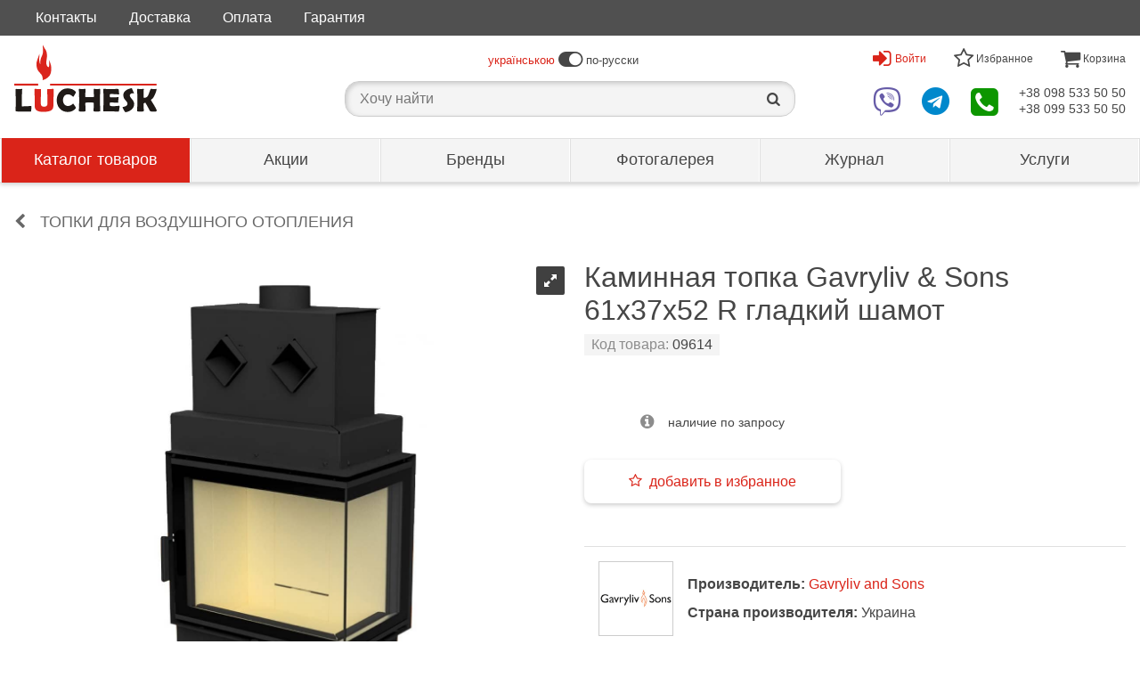

--- FILE ---
content_type: text/html; charset=UTF-8
request_url: https://kamin.lutsk.ua/p09614-gns-61x37x52-r-r-sh/
body_size: 157478
content:
     <!DOCTYPE html>
<html lang="ru" dir="ltr">
<head>
    


  
    <meta name="msvalidate.01" content="D6567EB6D7C1B1580D9C5CA407BD2A2B" />
    

    <script>

    (function(i,s,o,g,r,a,m){i['GoogleAnalyticsObject']=r;i[r]=i[r]||function(){
    (i[r].q=i[r].q||[]).push(arguments)},i[r].l=1*new Date();a=s.createElement(o),
    m=s.getElementsByTagName(o)[0];a.async=1;a.src=g;m.parentNode.insertBefore(a,m)
    })(window,document,'script','//www.google-analytics.com/analytics.js','ga');

    ga('create', 'UA-21297008-2', 'auto');
      ga('send', 'pageview');
    </script>

    <!-- Google tag (gtag.js) -->
    <script async src="https://www.googletagmanager.com/gtag/js?id=G-48QN1NBK61"></script>
    <script>
      window.dataLayer = window.dataLayer || [];
      function gtag(){dataLayer.push(arguments);}
      gtag('js', new Date());

      gtag('config', 'G-48QN1NBK61');
    </script>

    

  
  



    <meta charset="UTF-8">
    <title>
                                                Каминная топка Gavryliv & Sons 61х37х52 R гладкий шамот – хорошая цена, купить в Украине | LUCHESK
                        </title>
    <meta content="
                            Заказывайте ➤ топку Gavryliv &amp; Sons 61х37х52 R гладкий шамот, доставка по Украине за наш счет ➤ LUCHESK ☎ +380985335050
        " name="description">

        <meta property="og:site_name" content="LUCHESK">
    <meta property="og:type" content="article">
    <meta property="og:title" content="Каминная топка Gavryliv & Sons 61х37х52 R гладкий шамот – хорошая цена, купить в Украине | LUCHESK">

                    <meta property="og:image" content="https://kamin.lutsk.ua/-/uploads/ru/00/00/97/68/original-784242929.jpg">

            <meta property="og:url" content="https://kamin.lutsk.ua/p09614-gns-61x37x52-r-g-sh/">
        <meta property="og:description" content="Заказывайте ➤ топку Gavryliv &amp; Sons 61х37х52 R гладкий шамот, доставка по Украине за наш счет ➤ LUCHESK ☎ +380985335050">

    <meta name="viewport" content="width=device-width, initial-scale=1.0">

            <link rel="canonical" href="https://kamin.lutsk.ua/p09614-gns-61x37x52-r-g-sh/" >

        <link rel="alternate" hreflang="uk" href="https://kaminy.lutsk.ua/p09614-gns-61x37x52-r-g-sh/" >        <link rel="alternate" hreflang="ru" href="https://kamin.lutsk.ua/p09614-gns-61x37x52-r-g-sh/" >                        <style>		/* luchesk-standard */
	*,
	*::before,
	*::after	{
		background-clip: padding-box;
		background-color: transparent;
		background-image: none;
		border: 0 solid transparent;
		border-collapse: collapse;
		border-image-width: 0;
		box-sizing: border-box;
		font-family: Verdana, Tahoma, Calibri, sans-serif;
		margin: 0;
		outline: 0 solid transparent;
		overflow-wrap: break-word;
		padding: 0;
		quotes: "«" "»" '"' '"';
		text-transform: none;
		vertical-align: top;
		word-wrap: break-word;
	}
	a	{
		color: rgb(70, 70, 70);
		text-decoration: none !important;
	}
	a:hover	{
		color: rgb(218, 36, 25);
	}
	body	{
		background-color: rgb(255, 255, 255);
		color: rgb(70, 70, 70);
		margin: 0 auto;
		min-height: 320px;
		min-width: 320px;
		overflow: auto;
		position: relative;
		transition: all .3s ease-out .1s;
		z-index: 0;
	}
	body[data-page-type='finish'],
	body[data-page-type='order']	{
		border-width: 0;
		margin: auto;
	}
	button	{
		cursor: pointer;
	}
	img	{
		height: auto;
		max-height: 100%;
		max-width: 100%;
		width: auto;
	}
	h1,
	h2,
	h3,
	h4,
	h5,
	h6	{
		font-size: 16px;
		font-weight: normal;
		padding: 0;
		margin: 0;
	}
	.text-center	{
		text-align: center;
	}
	@font-face {
		font-family: 'fontello';
		font-style: normal;
		font-weight: normal;
		src: url(/-/css/fonts/fontello.eot);
		src: url(/-/css/fonts/fontello.eot#iefix) format('embedded-opentype'),
			url(/-/css/fonts/fontello.woff2) format('woff2'),
			url(/-/css/fonts/fontello.woff) format('woff'),
			url(/-/css/fonts/fontello.ttf) format('truetype'),
			url(/-/css/fonts/fontello.svg#fontello) format('svg');
	}
	.fontello	{
		font-family: 'fontello';
	}
	@media (max-width: 1023px)	{
		body	{
			border-width: 1px 0;
			margin: 52px auto 0;
		}
		body.page-left-menu-open	{
			transition: all .5s ease-out .3s;
		}
	}
/* luchesk-standard */
/* form */
	form > .container	{
		padding: 0 16px;
	}
	form .header	{
		margin: 16px auto;
	}
	form .header .big-text	{
		font-size: 24px;
		margin: 16px auto;
	}
	form .header .middle-text	{
		font-size: 18px;
		margin: 16px auto;
	}
	form .form-block	{
		margin: 32px auto;
	}
	form .form-radio	{
		margin: 16px auto;
	}
	form .form-radio input.radio	{
		cursor: pointer;
		font-size: 16px;
		line-height: 24px;
		text-align: center;
		vertical-align: middle;
		width: 32px;
	}
	form .form-radio label	{
		cursor: pointer;
		line-height: 24px;
	}
	form .form-input	{
		margin: 32px auto;
	}
	form .form-input label	{
		cursor: pointer;
		display: block;
		margin: 0 0 4px;
	}
	form .form-input input.block	{
		background-color: rgb(255, 255, 255);
		border-color: rgb(224, 224, 224);
		border-width: 1px;
		display: block;
		font-size: 18px;
		line-height: 24px;
		padding: 4px 8px;
		width: 100%;
	}
	form .form-input select.block	{
		background-color: rgb(255, 255, 255);
		border-color: rgb(224, 224, 224);
		border-width: 1px;
		display: block;
		font-size: 18px;
		line-height: 24px;
		padding: 4px 8px;
		width: 100%;
	}
	form .form-input .input-telephone-code	{
		line-height: 24px;
		padding: 0 0 0 64px;
		position: relative;
	}
	form .form-input .input-telephone-code::before	{
		content: '+380 ';
		display: block;
		font-size: 18px;
		left: 0;
		padding: 5px 0;
		position: absolute;
	}
	form .form-input input.block:invalid	{
		border-color: rgb(255, 0, 0);
		box-shadow: none;
	}
	form .form-input input.block:focus	{
		border-color: rgb(13, 150, 0);
	}
	form .form-input select.block:invalid	{
		border-color: rgb(255, 0, 0);
		box-shadow: none;
	}
	form .form-input select.block:focus	{
		border-color: rgb(13, 150, 0);
	}
	form .form-input .input-error-text	{
		color: rgb(255, 0, 0);
		display: none;
		font-size: 14px;
		line-height: 20px;
		margin: 4px auto;
	}
	form .form-input[data-error-type='1'] > .input-error-text[data-error-type='1']	{
		display: block;
	}
	form .form-input .saved-data	{
		font-size: 18px;
		line-height: 24px;
	}
	form .form-textarea	{
		margin: 32px auto;
	}
	form .form-textarea label	{
		cursor: pointer;
		display: block;
		margin: 0 0 4px;
	}
	form .form-textarea textarea	{
		background-color: rgb(255, 255, 255);
		border-color: rgb(224, 224, 224);
		border-width: 1px;
		display: block;
		font-size: 18px;
		height: 120px;
		line-height: 24px;
		padding: 0 4px;
		width: 100%;
	}
	form .form-only-text-buttons	{
		background-color: rgb(255, 255, 255);
		border-color: rgb(244, 244, 244);
		border-width: 1px 0 0 0;
		bottom: 0;
		display: flex;
		flex-wrap: wrap;
		justify-content: flex-end;
		margin: 24px auto 0;
		padding: 8px 0;
	}
	form .form-only-text-buttons > button	{
		border-radius: 2px;
		cursor: pointer;
		flex: none;
		font-size: 14px;
		line-height: 36px;
		min-width: 64px;
		padding: 0 16px;
		overflow: hidden;
		white-space: nowrap;
	}
	form .form-flat-buttons > button.reset	{
		color: rgb(140, 140, 140);
	}
	form .form-flat-buttons > button.submit	{
		color: rgb(13, 150, 0);
	}
	form .form-flat-buttons	{
		display: flex;
		padding: 8px 0;
	}
	form .form-flat-buttons.right	{
		justify-content: flex-end;
	}
	form .form-flat-buttons > button	{
		border-radius: 2px;
		color: rgb(87, 127, 255);
		cursor: pointer;
		flex: none;
		font-size: 14px;
		line-height: 32px;
		margin: 0 8px;
		padding: 0 8px;
		overflow: hidden;
		text-align: center;
		white-space: nowrap;
	}
	form[data-form-state='edit'] *:not([data-form-state~='edit']),
	form[data-form-state='saved'] *:not([data-form-state~='saved'])	{
		display: none !important;
	}
/* form */
/* buttons */
	.button	{
		cursor: pointer;
	}
	.button.type1	{
		border-radius: 8px;
		box-shadow: 0 2px 5px 0 rgba(0, 0, 0, .2);
		display: block;
		font-size: 20px;
		line-height: 24px;
		margin: 32px auto;
		padding: 12px 24px;
		text-align: center;
		width: 100%;
	}
	.button.type1:hover	{
		box-shadow: 0 5px 12px 0 rgba(0, 0, 0, .2);
	}
	.button.type2	{
		border-radius: 4px;
		display: block;
		font-size: 16px;
		line-height: 24px;
		padding: 8px 16px;
		text-align: center;
		width: 100%;
	}
	.button.type3	{
		border-radius: 28px;
		box-shadow: 0 8px 8px rgba(0, 0, 0, .4);
		cursor: pointer;
		display: block;
		height: 56px;
		margin: auto;
		width: 56px;
		transition: all .3s linear 0s;
	}
	.button.type4	{
		border-radius: 4px;
		display: inline-block;
		font-size: 14px;
		line-height: 24px;
		padding: 8px 16px;
		text-align: center;
	}
	.button.facebook	{
		background-color: rgb(59, 89, 153);
		color: rgb(255, 255, 255);
	}
	.button.google	{
		background-color: rgb(215, 45, 32);
		color: rgb(255, 255, 255);
	}
	.button.green	{
		background-color: rgb(14, 150, 0);
		color: rgb(255, 255, 255);
	}
	.button.green:hover	{
		background-color: rgb(15, 165, 0);
		color: rgb(255, 255, 255);
	}
	.button.white	{
		background-color: rgb(255, 255, 255);
		color: rgb(218, 36, 25);
	}
	.button.white:hover	{
		background-color: rgb(244, 244, 244);
	}
/* buttons */
/* body > header */
	body > header	{
		position: relative;
		z-index: 100;
	}
	[data-page-type='finish'] > header,
	[data-page-type='order'] > header	{
		text-align: center;
	}
	[data-page-type='finish'] > header > .logo,
	[data-page-type='order'] > header > .logo	{
		background-color: rgb(255, 255, 255);
		background-image: url(/-/img/luchesk-logo-big.svg);
		background-position: 50% 50%;
		background-repeat: no-repeat;
		background-size: 160px auto;
		display: block;
		height: 96px;
		margin: auto;
		width: 160px;
	}
	body > header > .zero{
		background-color: rgb(80, 80, 80);
	}
	body > header > .zero > .container	{
		margin: 0 auto;
		max-width: 1280px;
	}
	body > header > .first{
		background-color: rgb(255, 255, 255);
		left: 0;
		position: relative;
		right: 0;
		top: 0;
		z-index: 2;
	}
	body > header > .first > .container	{
		align-items: center;
		display: flex;
		justify-content: space-between;
		margin: 0 auto;
		max-width: 1280px;
		text-align: center;
	}
	body > header > .first > .container > .left	{
		align-items: center;
		display: flex;
	}
	body > header > .first > .container > .centre > .top	{
		align-items: center;
		display: flex;
		font-size: 13px;
		justify-content: center;
		height: 48px;
	}
	body > header > .first > .container > .centre > .bottom	{
		align-items: center;
		justify-content: center;
		height: 48px;
		position: relative;
	}
	body > header > .first > .container > .centre .icon-switch-left	{
		transform: rotateY(180deg);
	}
	body > header > .first > .container > .centre .icon-switch-left::before	{
		content: '\f205';
		font-family: 'fontello';
		vertical-align: middle;
	}
	body > header > .first > .container > .centre .icon-switch-right::before	{
		content: '\f205';
		font-family: 'fontello';
		vertical-align: middle;
	}
	body > header > .first > .container > .centre .icon-switch-left::before,
	body > header > .first > .container > .centre .icon-switch-right::before	{
		font-size: 24px;
		padding: 0 4px;
	}
	body > header > .first > .container > .centre .text.left	{
		text-align: left;
	}
	body > header > .first > .container > .centre .text.right	{
		text-align: right;
	}
	body > header > .first > .container > .centre a.text	{
		color: rgb(218, 36, 25);
	}
	body > header > .first > .container > .right .menu > .switch	{
		height: 48px;
		line-height: 48px;
	}
	body > header > .first > .container > .right .menu > .items	{
		background-color: rgb(204, 204, 204);
		box-shadow: 0 5px 8px 0 rgba(0, 0, 0, .2);
		display: none;
		max-height: calc(100vh - 53px);
		min-width: 320px;
		max-width: 480px;
		overflow: auto;
		position: absolute;
		right: 0;
		text-align: left;
		z-index: 5;
	}
	body > header > .first > .container > .right .menu[data-present]:hover > .switch::before,
	body > header > .first > .container > .right .menu[data-present]:hover > .switch::after	{
		border-width: 0 6px 6px;
		content: '';
		display: block;
		left: 0;
		margin: auto;
		position: absolute;
		right: 0;
		width: 0;
	}
	body > header > .first > .container > .right .menu[data-present]:hover > .switch::before	{
		bottom: 0;
		border-bottom-color: rgb(204, 204, 204);
		z-index: 2;
	}
	body > header > .first > .container > .right .menu[data-present]:hover > .switch::after	{
		bottom: -1px;
		border-bottom-color: rgb(255, 255, 255);
		z-index: 6;
	}
	body > header > .first > .container > .right .menu:hover > .items	{
		display: block;
	}
	body > header > .first > .container > .right > .top	{
		align-items: center;
		display: flex;
		justify-content: space-between;
	}
	body > header > .first > .container > .right > .top > .user > .switch	{
		align-items: center;
		color: rgb(218, 36, 25);
		cursor: pointer;
		display: none;
		font-size: 12px;
		position: relative;
		text-align: center;
	}
	body > header > .first > .container > .right > .top > .user:hover > .switch::after	{
		border-bottom-color: rgb(244, 244, 244);
	}
	body > header > .first > .container > .right > .top > .user > .switch > .icon	{
		margin: 0 4px 0 0;
	}
	body > header > .first > .container > .right > .top > .user > .switch > .icon::before	{
		font-family: 'fontello';
		font-size: 24px;
	}
	body > header > .first > .container > .right > .top > .user > .items	{
		display: none;
	}
	body > header > .first > .container > .right > .top > .user[data-user='logged'] > .switch[data-user='logged']	{
		display: flex;
	}
	body > header > .first > .container > .right > .top > .user[data-user='logged'] > .switch[data-user='logged'] > .icon.font::before	{
		content: '\f2be';
	}
	body > header > .first > .container > .right > .top > .user[data-user='logged'] > .switch[data-user='logged'] > .icon.avatar	{
		background-position: 50% 50%;
		background-repeat: no-repeat;
		background-size: contain;
		border-radius: 24px;
		height: 32px;
		overflow: hidden;
		width: 32px;
	}
	body > header > .first > .container > .right > .top > .user[data-user='logged']:hover > .items[data-user='logged']	{
		display: block;
	}
	body > header > .first > .container > .right > .top > .user[data-user='logged'] > .items[data-user='logged'] > .item	{
		background-color: rgb(255, 255, 255);
		display: block;
		font-size: 16px;
		margin: 1px;
	}
	body > header > .first > .container > .right > .top > .user[data-user='logged'] > .items[data-user='logged'] > .user-name	{
		background-color: rgb(244, 244, 244);
		padding: 16px;
	}
	body > header > .first > .container > .right > .top > .user[data-user='logged'] > .items[data-user='logged'] > .link	{
		line-height: 48px;
		padding: 0 16px;
	}
	body > header > .first > .container > .right > .top > .user[data-user='logged'] > .items[data-user='logged'] > .left-icon	{
		padding: 0 16px 0 64px;
		position: relative;
	}
	body > header > .first > .container > .right > .top > .user[data-user='logged'] > .items[data-user='logged'] > .left-icon::before	{
		bottom: 0;
		display: block;
		font-family: 'fontello';
		font-size: 24px;
		font-style: normal;
		height: 48px;
		left: 0;
		line-height: 48px;
		margin: auto;
		position: absolute;
		text-align: center;
		top: 0;
		width: 48px;
	}
	body > header > .first > .container > .right > .top > .user[data-user='logged'] > .items[data-user='logged'] > .left-icon.profile::before	{
		content: '\e81a';
	}
	body > header > .first > .container > .right > .top > .user[data-user='logged'] > .items[data-user='logged'] > .left-icon.profits::before	{
		content: '\e81e';
	}
	body > header > .first > .container > .right > .top > .user[data-user='logged'] > .items[data-user='logged'] > .left-icon.bookmarks::before	{
		content: '\e802';
	}
	body > header > .first > .container > .right > .top > .user[data-user='logged'] > .items[data-user='logged'] > .left-icon.history::before	{
		content: '\f1da';
	}
	body > header > .first > .container > .right > .top > .user[data-user='logged'] > .items[data-user='logged'] > .left-icon.response::before	{
		content: '\f0e5';
	}
	body > header > .first > .container > .right > .top > .user[data-user='logged'] > .items[data-user='logged'] > .left-icon.exit::before	{
		content: '\e818';
	}
	body > header > .first > .container > .right > .top > .user[data-user='logged'] > .items[data-user='logged'] > .item > .title	{
		font-size: 16px;
		line-height: 48px;
	}
	body > header > .first > .container > .right > .top > .user[data-user='not-logged'] > .switch[data-user='not-logged']	{
		display: flex;
	}
	body > header > .first > .container > .right > .top > .user[data-user='not-logged'] > .switch[data-user='not-logged'] > .icon::before	{
		content: '\e817';
	}
	body > header > .first > .container > .right > .top > .user[data-user='not-logged'] > .items[data-user='not-logged']	{
		background-color: rgb(244, 244, 244);
		border-color: rgb(204, 204, 204);
		border-width: 1px;
		max-width: 320px;
		padding: 0 16px;
	}
	body > header > .first > .container > .right > .top > .user[data-user='not-logged']:hover > .items[data-user='not-logged']	{
		display: block;
	}
	body > header > .first > .container > .right > .top > .user[data-user='not-logged'] > .items[data-user='not-logged'] .text	{
		font-size: 24px;
		margin: 32px auto;
	}
	body > header > .first > .container > .right > .top > .bookmarks > .switch	{
		font-size: 12px;
		position: relative;
		text-align: center;
	}
	body > header > .first > .container > .right > .top > .bookmarks[data-present] > .switch	{
		color: rgb(218, 36, 25);
		cursor: pointer;
	}
	body > header > .first > .container > .right > .top > .bookmarks > .switch > .icon::before	{
		content: '\e802';
		font-family: 'fontello';
		font-size: 24px;
	}
	body > header > .first > .container > .right > .top > .bookmarks[data-present] > .switch > .icon::before	{
		content: '\e801';
		font-family: 'fontello';
		font-size: 24px;
	}
	body > header > .first > .container > .right > .top > .bookmarks > .items > .item	{
		background-color: rgb(255, 255, 255);
		display: block;
		margin: 1px;
	}
	body > header > .first > .container > .right > .top > .bookmarks > .items > .item.bookmark	{
		align-items: center;
		display: flex;
		font-size: 14px;
		justify-content: flex-end;
		padding: 0;
	}
	body > header > .first > .container > .right > .top > .bookmarks > .items > .item.bookmark > .name	{
		padding: 8px;
		text-align: left;
		width: 100%;
	}
	body > header > .first > .container > .right > .top > .bookmarks > .items > .item.bookmark > .price	{
		flex: none;
		line-height: 48px;
		overflow: hidden;
		text-align: right;
		white-space: nowrap;
		width: 100px;
	}
	body > header > .first > .container > .right > .top > .bookmarks > .items > .item.bookmark > .delete	{
		color: rgb(218, 36, 25);
		cursor: pointer;
		flex: none;
		font-size: 18px;
		height: 48px;
		line-height: 48px;
		text-align: center;
		width: 48px;
	}
	body > header > .first > .container > .right > .top > .bookmarks > .items > .item.link > .link	{
		color: rgb(218, 36, 25);
		display: block;
		font-size: 14px;
		line-height: 48px;
		text-align: center;
	}
	body > header > .first > .container > .right > .top > .bookmarks > .items > .item.link > .link::before	{
		content: '\e814';
		font-family: 'fontello';
		font-size: 16px;
		font-style: normal;
		margin: 0 4px 0 0;
		vertical-align: middle;
	}
	body > header > .first > .container > .right > .top > .basket > .switch	{
		font-size: 12px;
		position: relative;
		text-align: center;
	}
	body > header > .first > .container > .right > .top > .basket[data-present] > .switch	{
		color: rgb(218, 36, 25);
		cursor: pointer;
	}
	body > header > .first > .container > .right > .top > .basket > .switch > .icon::before	{
		content: '\e803';
		font-family: 'fontello';
		font-size: 24px;
	}
	body > header > .first > .container > .right > .top > .basket > .items > .item	{
		background-color: rgb(255, 255, 255);
		display: block;
		margin: 1px;
	}
	body > header > .first > .container > .right > .top > .basket > .items > .item.product	{
		align-items: center;
		display: flex;
		font-size: 14px;
		justify-content: flex-end;
		padding: 0;
	}
	body > header > .first > .container > .right > .top > .basket > .items > .item.product > .name	{
		padding: 8px;
		text-align: left;
		width: 100%;
	}
	body > header > .first > .container > .right > .top > .basket > .items > .item.product > .number	{
		flex: none;
		line-height: 48px;
		text-align: right;
		width: 48px;
	}
	body > header > .first > .container > .right > .top > .basket > .items > .item.product > .times	{
		flex: none;
		line-height: 48px;
		text-align: center;
		width: 24px;
	}
	body > header > .first > .container > .right > .top > .basket > .items > .item.product > .price	{
		flex: none;
		line-height: 48px;
		overflow: hidden;
		padding: 0 8px 0 0;
		text-align: right;
		white-space: nowrap;
		width: 100px;
	}
	body > header > .first > .container > .right > .top > .basket > .items > .item.amount	{
		display: flex;
		font-size: 18px;
		justify-content: space-between;
		line-height: 48px;
		padding: 0 8px;
	}
	body > header > .first > .container > .right > .top > .basket > .items > .item.links	{
		align-items: center;
		display: flex;
		justify-content: space-between;
		padding: 8px;
	}
	body > header > .first > .container > .right > .top > .basket > .items > .item.links > .link	{
		color: rgb(218, 36, 25);
		cursor: pointer;
		font-size: 14px;
		line-height: 32px;
	}
	body > header > .first > .container > .right > .top > .basket > .items > .item.links > .link::before	{
		content: '\e80c';
		color: rgb(218, 36, 25);
		font-family: 'fontello';
		font-style: normal;
		margin: 0 4px 0 0;
	}
	body > header > .first > .container > .right > .bottom	{
		align-items: center;
		cursor: pointer;
		display: flex;
		justify-content: space-between;
	}
	body > header > .first > .container > .right > .bottom > .viber > .icon	{
		position: relative;
		text-align: center;
	}
	body > header > .first > .container > .right > .bottom > .viber > .icon::before	{
		color: rgb(103, 92, 168);
		content: '\f409';
		display: block;
		font-family: 'fontello';
		font-size: 32px;
	}
	body > header > .first > .container > .right > .bottom > .telegram > .icon	{
		position: relative;
		text-align: center;
	}
	body > header > .first > .container > .right > .bottom > .telegram > .icon::before	{
		color: rgb(0, 136, 204);
		content: '\f2c6';
		display: block;
		font-family: 'fontello';
		font-size: 32px;
	}
	body > header > .first > .container > .right > .bottom > .contacts > .switch	{
		position: relative;
		text-align: center;
	}
	body > header > .first > .container > .right > .bottom > .contacts > .switch > .icon::before	{
		color: rgb(13, 150, 0);
		content: '\f098';
		font-family: 'fontello';
		font-size: 36px;
	}
	body > header > .first > .container > .right > .bottom > .contacts > .items > .item	{
		background-color: rgb(255, 255, 255);
		display: block;
		line-height: 48px;
		margin: 1px;
		padding: 0 48px 0 16px;
		position: relative;
	}
	body > header > .first > .container > .right > .bottom > .contacts > .items > .item::after	{
		bottom: 0;
		display: block;
		font-family: 'fontello';
		font-size: 24px;
		font-style: normal;
		height: 48px;
		line-height: 48px;
		margin: auto;
		position: absolute;
		right: 0;
		text-align: center;
		top: 0;
		width: 48px;
	}
	body > header > .first > .container > .right > .bottom > .contacts > .items > .item.tel::after	{
		color: rgb(13, 150, 0);
		content: '\e81f';
	}
	body > header > .first > .container > .right > .bottom > .contacts > .items > .item.viber::after	{
		color: rgb(103, 92, 168);
		content: '\f409';
	}
	body > header > .first > .container > .right > .bottom > .contacts > .items > .item.telegram::after	{
		color: rgb(0, 136, 204);
		content: '\f2c6';
	}
	body > header > .first > .container > .right > .bottom > .contacts > .items > .item.skype::after	{
		color: rgb(18, 165, 244);
		content: '\e819';
	}
	body > header > .first > .container > .right > .bottom > .phones > .phone > a	{
		font-size: 14px;
	}
	body > header > [data-layer-type="on-demand-authorization"] > .content > .text	{
		font-size: 24px;
		margin: 32px auto;
	}
	body > header > [data-layer-type="on-demand-authorization"] > .content > form > *	{
		display: none;
	}
	body > header > [data-layer-type="on-demand-authorization"] > .content > form > .text	{
		font-size: 24px;
		margin: 32px auto;
	}
	body > header > [data-layer-type="on-demand-authorization"] > .content > form[data-form-state="email-was-sending"] > [data-form-state="email-was-sending"],
	body > header > [data-layer-type="on-demand-authorization"] > .content > form[data-form-state="email-was-not-sending"] > [data-form-state="email-was-not-sending"]	{
		display: block;
	}
	@media (max-width: 1023px)	{
		body > header .desktop	{
			display: none;
		}
		body > header > .zero	{
			display: none;
		}
		body > header > .first	{
			border-color: rgb(224, 224, 224);
			border-width: 0 0 1px 0;
			position: fixed;
			box-shadow: 0 2px 5px 0 rgba(0, 0, 0, .2);
		}
		body > header > .first > .container	{
			height: 52px;
		}
		body > header > .first > .container > .left	{
			width: 52px;
			text-align: center;
		}
		body > header > .first > .container > .left > .switch	{
			background-color: rgb(218, 36, 25);
			color: rgb(255, 255, 255);
			cursor: pointer;
			line-height: 52px;
			text-align: center;
			width: 52px;
		}
		body > header > .first > .container > .left > .switch::before	{
			content: '\e800';
			font-family: 'fontello';
			font-size: 32px;
		}
		body > header > .first > .container > .left > .logo	{
			display: none;
		}
		body > header > .first > .container > .centre	{
			width: calc( (100% - 104px) / 3);
		}
		body > header > .first > .container > .centre > .top	{
			display: none;
		}
		body > header > .first > .container > .centre > .bottom	{
			height: 52px;
		}
		body.search-active > header > .first > .container > .centre > .bottom > .search-container	{
			background-color: rgb(255, 255, 255);
			left: 0;
			position: fixed;
			right: 0;
			top: 0;
			z-index: 4;
		}
		body > header > .first > .container > .centre > .bottom > .search-container > .switch	{
			cursor: pointer;
			font-size: 24px;
			height: 52px;
			line-height: 52px;
			margin: auto;
			width: 52px;
		}
		body.search-active > header > .first > .container > .centre > .bottom > .search-container > .switch	{
			display: none;
		}
		body > header > .first > .container > .centre > .bottom > .search-container > .switch::after	{
			content: '\e824';
			font-family: 'fontello';
			font-size: 24px;
		}
		body > header > .first > .container > .centre > .bottom > .search-container > .input-block	{
			display: none;
			padding: 2px 48px;
			position: relative;
		}
		body.search-active > header > .first > .container > .centre > .bottom > .search-container > .input-block	{
			display: block;
		}
		body > header > .first > .container > .centre > .bottom > .search-container > .input-block > .close-search	{
			bottom: 0;
			cursor: pointer;
			height: 48px;
			left: 0;
			line-height: 48px;
			position: absolute;
			top: 2px;
			width: 48px;
		}
		body > header > .first > .container > .centre > .bottom > .search-container > .input-block > .close-search::before	{
			color: rgb(140, 140, 140);
			content: '\e806';
			font-family: 'fontello';
			font-size: 18px;
			height: 48px;
			line-height: 48px;
			margin: auto;
			width: 48px;
		}
		body > header > .first > .container > .centre > .bottom > .search-container > .input-block > input	{
			font-size: 16px;
			height: 48px;
			line-height: 48px;
			width: 100%;
		}
		body > header > .first > .container > .centre > .bottom > .search-container > .result-block	{
			display: none;
		}
		body.search-active > header > .first > .container > .centre > .bottom > .search-container > .result-block	{
			display: block;
		}
		body > header > .first > .container > .centre > .bottom > .search-container > .result-block > .items > .item	{
			cursor: pointer;
			line-height: 24px;
			padding: 12px 0 12px 48px;
			position: relative;
			text-align: left;
		}
		body > header > .first > .container > .centre > .bottom > .search-container > .result-block > .items > .item.group::before	{
			bottom: 0;
			color: rgb(140, 140, 140);
			content: '\e833';
			font-family: 'fontello';
			font-size: 18px;
			height: 48px;
			left: 0;
			line-height: 48px;
			margin: auto;
			position: absolute;
			text-align: center;
			top: 0;
			width: 48px;
		}
		body > header > .first > .container > .centre > .bottom > .search-container > .result-block > .items > .item.keyword::before	{
			bottom: 0;
			color: rgb(140, 140, 140);
			content: '\e824';
			font-family: 'fontello';
			font-size: 18px;
			height: 48px;
			left: 0;
			line-height: 48px;
			margin: auto;
			position: absolute;
			text-align: center;
			top: 0;
			width: 48px;
		}
		body.search-active > header > .first > .container > .centre > .bottom > .shadow-layer	{
			background-color: rgba(0, 0, 0, .4);
			bottom: 0;
			cursor: pointer;
			left: 0;
			position: fixed;
			right: 0;
			top: 0;
			width: 100%;
			z-index: 3;
		}
		body > header > .first > .container > .right	{
			display: flex;
			height: 52px;
			justify-content: flex-end;
			width: calc((100% - 104px) / 3 * 2 + 52px);
		}
		body > header > .first > .container > .right .menu > .switch	{
			height: 52px;
			line-height: 52px;
			margin: auto;
			width: 52px;
		}
		body > header > .first > .container > .right > .top	{
			width: calc(100% - 52px);
		}
		body > header > .first > .container > .right > .top > .bookmarks	{
			width: 50%;
		}
		body > header > .first > .container > .right > .top > .basket	{
			width: 50%;
		}
		body > header > .first > .container > .right > .bottom	{
			justify-content: flex-end;
			width: 52px;
		}
		body > header > .first > .container > .right > .bottom > .viber	{
			display: none;
		}
		body > header > .first > .container > .right > .bottom > .telegram	{
			display: none;
		}
		body > header > .first > .container > .right > .bottom > .contacts > .items	{
			top: 52px;
		}
		body > header > .first > .container > .right > .bottom > .phones	{
			display: none;
		}
		body > header > .second	{
			background-color: rgb(255, 255, 255);
			border-width: 0 4px 0 0;
			border-image: linear-gradient(to right, rgba(0, 0, 0, .3), rgba(0, 0, 0, 0)) 0 100%;
			bottom: 0;
			display: block;
			left: -320px;
			max-width: calc(100vw - 32px);
			overflow:auto;
			position: fixed;
			top: 0;
			transition: all .3s ease-out .1s;
			width: 320px;
			z-index: 10;
		}
		body > header > .second > .top-line	{
			border-color: rgb(224, 224, 224);
			border-width: 0 0 1px;
			height: 53px;
			padding: 0 128px 0 16px;
			position: relative;
		}
		body > header > .second > .top-line > .logo	{
			background-color: rgb(255, 255, 255);
			background-image: url(/-/img/luchesk-logo-small.svg);
			background-position: 0% 50%;
			background-repeat: no-repeat;
			background-size: 70% auto;
			display: block;
			height: 52px;
			max-width: 160px;
			position: static;
		}
		body > header > .second > .menu.help > .switch,
		body > header > .second > .menu.language > .switch	{
			height: 52px;
			min-width: 48px;
			position: absolute;
			text-align: center;
			top: 0;
		}
		body > header > .second > .menu.help[data-present] > .switch,
		body > header > .second > .menu.language[data-present] > .switch	{
			color: rgb(218, 36, 25);
			cursor: pointer;
		}
		body > header > .second > .menu.help > .switch	{
			right: 64px;
		}
		body > header > .second[data-menu-opened='help'] > .menu.help > .switch	{
			border-color: rgb(218, 36, 25);
			border-width: 0 0 3px 0;
		}
		body > header > .second > .menu.help > .switch > .icon::before	{
			bottom: 0;
			content: '\e80b';
			font-family: 'fontello';
			font-size: 24px;
			left: 0;
			line-height: 52px;
			margin: auto;
			position: absolute;
			right: 0;
			top: 0;
		}
		body > header > .second > .menu.help .items	{
			border-color: rgb(224, 224, 224);
			border-width: 0 0 1px;
			display: none;
		}
		body > header > .second[data-menu-opened='help'] > .menu.help > .items	{
			display: block;
		}
		body > header > .second > .menu.help > .items > .link	{
			background-color: rgb(244, 244, 244);
			font-size: 16px;
			line-height: 48px;
			padding: 0 16px;
		}
		body > header > .second > .menu.help > .items > .left-icon	{
			padding: 0 16px 0 64px;
			position: relative;
		}
		body > header > .second > .menu.help > .items > .left-icon::before	{
			bottom: 0;
			display: block;
			font-family: 'fontello';
			font-size: 24px;
			font-style: normal;
			height: 48px;
			left: 16px;
			line-height: 48px;
			margin: auto;
			position: absolute;
			text-align: center;
			top: 0;
			width: 32px;
		}
		body > header > .second > .menu.help > .items > .left-icon.payment::before	{
			content: '\e81e';
		}
		body > header > .second > .menu.help > .items > .left-icon.delivery::before	{
			content: '\e81d';
		}
		body > header > .second > .menu.help > .items > .left-icon.warranty::before	{
			content: '\f132';
		}
		body > header > .second > .menu.language > .switch	{
			color: rgb(218, 36, 25);
			line-height: 52px;
			right: 0;
			width: 64px;
		}
		body > header > .second > .menu.user > .switch	{
			align-items: center;
			border-color: rgb(224, 224, 224);
			border-width: 0 0 1px;
			color: rgb(218, 36, 25);
			cursor: pointer;
			display: none;
			height: 53px;
			line-height: 52px;
			padding: 0 41px 0 16px;
			position: relative;
		}
		body > header > .second > .menu.user[data-user='logged'] > .switch[data-user='logged'],
		body > header > .second > .menu.user[data-user='not-logged'] > .switch[data-user='not-logged']	{
			display: flex;
		}
		body > header > .second > .menu.user > .switch::after	{
			bottom: 0;
			color: rgb(70, 70, 70);
			content: '\f107';
			font-family: 'fontello';
			height: 32px;
			line-height: 32px;
			margin: auto;
			position: absolute;
			right: 16px;
			text-align: right;
			top: 0;
		}
		body > header > .second[data-menu-opened='user'] > .menu.user > .switch::after	{
			content: '\f106';
		}
		body > header > .second > .menu.user > .switch > .icon	{
			width: 48px;
		}
		body > header > .second > .menu.user > .switch[data-user='not-logged'] > .icon::before	{
			content: '\e817';
			font-family: 'fontello';
			font-size: 24px;
		}
		body > header > .second > .menu.user > .switch[data-user='logged'] > .icon.font::before	{
			content: '\f2be';
			font-family: 'fontello';
			font-size: 24px;
		}
		body > header > .second > .menu.user > .switch > .icon.avatar	{
			background-position: 50% 50%;
			background-repeat: no-repeat;
			background-size: contain;
			border-radius: 24px;
			height: 40px;
			margin-right: 8px;
			overflow: hidden;
			width: 40px;
		}
		body > header > .second > .menu.user > .switch > .user-name	{
			overflow: hidden;
			white-space: nowrap;
		}
		body > header > .second > .menu.user .items	{
			border-color: rgb(224, 224, 224);
			border-width: 0 0 1px;
			display: none;
		}
		body > header > .second[data-menu-opened='user'] > .menu.user[data-user='logged'] > .items[data-user='logged']	{
			display: block;
		}
		body > header > .second[data-menu-opened='user'] > .menu.user[data-user='not-logged'] > .items[data-user='not-logged']	{
			background-color: rgb(244, 244, 244);
			border-color: transparent transparent rgb(224, 224, 224);
			border-width: 1px;
			display: block;
			padding: 0 16px;
		}
		body > header > .second[data-menu-opened='user'] > .menu.user[data-user='not-logged'] > .items[data-user='not-logged'] .text	{
			font-size: 24px;
			margin: 32px auto;
		}
		body > header > .second > .menu.user > .items[data-user='logged'] > .link	{
			background-color: rgb(244, 244, 244);
			line-height: 48px;
			padding: 0 16px;
		}
		body > header > .second > .menu.user > .items[data-user='logged'] > .left-icon	{
			padding: 0 16px 0 64px;
			position: relative;
		}
		body > header > .second > .menu.user > .items[data-user='logged'] > .left-icon::before	{
			bottom: 0;
			display: block;
			font-family: 'fontello';
			font-size: 24px;
			font-style: normal;
			height: 48px;
			left: 16px;
			line-height: 48px;
			margin: auto;
			position: absolute;
			text-align: center;
			top: 0;
			width: 32px;
		}
		body > header > .second > .menu.user > .items[data-user='logged'] > .left-icon.profile::before	{
			content: '\e81a';
		}
		body > header > .second > .menu.user > .items[data-user='logged'] > .left-icon.profits::before	{
			content: '\e81e';
		}
		body > header > .second > .menu.user > .items[data-user='logged'] > .left-icon.bookmarks::before	{
			content: '\e802';
		}
		body > header > .second > .menu.user > .items[data-user='logged'] > .left-icon.history::before	{
			content: '\f1da';
		}
		body > header > .second > .menu.user > .items[data-user='logged'] > .left-icon.response::before	{
			content: '\f0e5';
		}
		body > header > .second > .menu.user > .items[data-user='logged'] > .left-icon.exit::before	{
			content: '\e818';
		}
		body > header > .second > .menu.main{
			background-color: rgb(255, 255, 255);
		}
		body > header > .second > .menu.main > .items .link:hover,
		body > header > .second > .menu.main > .items .name:hover	{
			background-color: rgb(244, 244, 244);
		}
		body > header > .second > .menu.main > .items > .item	{
			border-color: rgb(224, 224, 224);
			border-width: 0 0 1px;
		}
		body > header > .second > .menu.main > .items > .item > .name	{
			padding: 16px 25px 16px 64px;
			position: relative;
		}
		body > header > .second > .menu.main > .items > .item > .name::before	{
			bottom: 0;
			color: rgb(140, 140, 140);
			font-family: 'fontello';
			font-size: 24px;
			height: 48px;
			line-height: 48px;
			margin: auto;
			position: absolute;
			left: 16px;
			text-align: right;
			top: 0;
		}
		body > header > .second > .menu.main > .items > .item[data-main-menu-item='catalogue'] > .name::before	{
			content: '\e833';
		}
		body > header > .second > .menu.main > .items > .item[data-main-menu-item='actions'] > .name::before	{
			content: '\e827';
		}
		body > header > .second > .menu.main > .items > .item[data-main-menu-item='brands'] > .name::before	{
			content: '\f27e';
		}
		body > header > .second > .menu.main > .items > .item[data-main-menu-item='gallery'] > .name::before	{
			content: '\e826';
		}
		body > header > .second > .menu.main > .items > .item[data-main-menu-item='journal'] > .name::before	{
			content: '\e834';
		}
		body > header > .second > .menu.main > .items > .item[data-main-menu-item='services'] > .name::before	{
			content: '\e835';
		}
		body > header > .second > .menu.main > .items > .item > .name::after	{
			bottom: 0;
			content: '\f107';
			font-family: 'fontello';
			height: 48px;
			line-height: 48px;
			margin: auto;
			position: absolute;
			right: 16px;
			text-align: right;
			top: 0;
		}
		body > header > .second > .menu.main > .items > .item > .items	{
			background-color: rgb(224, 224, 224);
			display: none;
		}
		body > header > .second > .menu.main > .items > .item > .items > .item	{
			background-color: rgb(255, 255, 255);
			margin: 1px 0;
		}
		body > header > .second > .menu.main > .items > .item > .items > .item > .items	{
			display: none;
		}
		body > header > .second > .menu.main > .items > .item > .items > .link	{
			display: block;
			padding: 16px 16px 16px 16px;
			position: relative;
		}
		body > header > .second > .menu.main > .items > .item > .items > .item > .name	{
			padding: 16px 25px 16px 16px;
			position: relative;
		}
		body > header > .second > .menu.main > .items > .item[data-main-menu-item='catalogue'] > .name::after	{
			bottom: 0;
			content: '\f107';
			font-family: 'fontello';
			height: 48px;
			line-height: 48px;
			margin: auto;
			position: absolute;
			right: 16px;
			text-align: right;
			top: 0;
		}
		body > header > .second > .menu.main > .items > .item[data-main-menu-item='catalogue'] > .items > .item > .name	{
			padding: 16px 25px 16px 16px;
			position: relative;
		}
		body > header > .second > .menu.main > .items > .item[data-main-menu-item='catalogue'] > .items > .item > .name::after	{
			bottom: 0;
			content: '\f107';
			font-family: 'fontello';
			height: 32px;
			line-height: 32px;
			margin: auto;
			position: absolute;
			right: 16px;
			text-align: right;
			top: 0;
		}
		body > header > .second > .menu.main > .items > .item[data-main-menu-item='catalogue'] > .items .items .name	{
			padding-left: 57px;
		}
		body > header > .second > .menu.main > .items > .item[data-main-menu-item='catalogue'] > .items .items .items .name	{
			padding-left: 73px;
		}
		body > header > .second > .menu.main > .items > .item[data-main-menu-item='catalogue'] > .items .items .items .items .name	{
			padding-left: 89px;
		}
		body > header > .second > .menu.main > .items > .item[data-main-menu-item='catalogue'] > .items .name::after	{
			bottom: 0;
			content: '\e804';
			font-family: 'fontello';
			height: 32px;
			line-height: 32px;
			margin: auto;
			position: absolute;
			right: 16px;
			text-align: right;
			top: 0;
		}
		body > header > .second > .menu.main > .items > .item[data-main-menu-item='catalogue'] > .items > .item > .items > .link	{
			display: block;
			padding: 16px 16px 16px 38px;
			position: relative;
		}
		body > header > .second > .menu.main > .items > .item[data-main-menu-item='catalogue'] > .items > .item > .items > .link::before	{
			bottom: 0;
			color: rgb(218, 36, 25);
			content: '\e813';
			font-family: 'fontello';
			height: 32px;
			left: 16px;
			line-height: 32px;
			margin: auto;
			position: absolute;
			text-align: left;
			top: 0;
		}
		body > header > .second > .menu.main .items[data-opened-node-id='1'] > .item:nth-child(1) > .items,
		body > header > .second > .menu.main .items[data-opened-node-id='2'] > .item:nth-child(2) > .items,
		body > header > .second > .menu.main .items[data-opened-node-id='3'] > .item:nth-child(3) > .items,
		body > header > .second > .menu.main .items[data-opened-node-id='4'] > .item:nth-child(4) > .items,
		body > header > .second > .menu.main .items[data-opened-node-id='5'] > .item:nth-child(5) > .items,
		body > header > .second > .menu.main .items[data-opened-node-id='6'] > .item:nth-child(6) > .items,
		body > header > .second > .menu.main .items[data-opened-node-id='7'] > .item:nth-child(7) > .items,
		body > header > .second > .menu.main .items[data-opened-node-id='8'] > .item:nth-child(8) > .items,
		body > header > .second > .menu.main .items[data-opened-node-id='9'] > .item:nth-child(9) > .items,
		body > header > .second > .menu.main .items[data-opened-node-id='10'] > .item:nth-child(10) > .items,
		body > header > .second > .menu.main .items[data-opened-node-id='11'] > .item:nth-child(11) > .items,
		body > header > .second > .menu.main .items[data-opened-node-id='12'] > .item:nth-child(12) > .items,
		body > header > .second > .menu.main .items[data-opened-node-id='13'] > .item:nth-child(13) > .items,
		body > header > .second > .menu.main .items[data-opened-node-id='14'] > .item:nth-child(14) > .items,
		body > header > .second > .menu.main .items[data-opened-node-id='15'] > .item:nth-child(15) > .items,
		body > header > .second > .menu.main .items[data-opened-node-id='16'] > .item:nth-child(16) > .items,
		body > header > .second > .menu.main .items[data-opened-node-id='17'] > .item:nth-child(17) > .items,
		body > header > .second > .menu.main .items[data-opened-node-id='18'] > .item:nth-child(18) > .items,
		body > header > .second > .menu.main .items[data-opened-node-id='19'] > .item:nth-child(19) > .items,
		body > header > .second > .menu.main .items[data-opened-node-id='20'] > .item:nth-child(21) > .items,
		body > header > .second > .menu.main .items[data-opened-node-id='21'] > .item:nth-child(21) > .items,
		body > header > .second > .menu.main .items[data-opened-node-id='22'] > .item:nth-child(22) > .items,
		body > header > .second > .menu.main .items[data-opened-node-id='23'] > .item:nth-child(23) > .items,
		body > header > .second > .menu.main .items[data-opened-node-id='24'] > .item:nth-child(24) > .items,
		body > header > .second > .menu.main .items[data-opened-node-id='25'] > .item:nth-child(25) > .items,
		body > header > .second > .menu.main .items[data-opened-node-id='26'] > .item:nth-child(26) > .items,
		body > header > .second > .menu.main .items[data-opened-node-id='27'] > .item:nth-child(27) > .items,
		body > header > .second > .menu.main .items[data-opened-node-id='28'] > .item:nth-child(28) > .items,
		body > header > .second > .menu.main .items[data-opened-node-id='29'] > .item:nth-child(29) > .items,
		body > header > .second > .menu.main .items[data-opened-node-id='30'] > .item:nth-child(30) > .items,
		body > header > .second > .menu.main .items[data-opened-node-id='31'] > .item:nth-child(31) > .items	{
			display: block;
		}
		body > header > .second > .menu.main > .items[data-opened-node-id='1'] > .item:nth-child(1) > .name,
		body > header > .second > .menu.main > .items[data-opened-node-id='2'] > .item:nth-child(2) > .name,
		body > header > .second > .menu.main > .items[data-opened-node-id='3'] > .item:nth-child(3) > .name,
		body > header > .second > .menu.main > .items[data-opened-node-id='4'] > .item:nth-child(4) > .name,
		body > header > .second > .menu.main > .items[data-opened-node-id='5'] > .item:nth-child(5) > .name,
		body > header > .second > .menu.main > .items[data-opened-node-id='6'] > .item:nth-child(6) > .name,
		body > header > .second > .menu.main > .items[data-opened-node-id='7'] > .item:nth-child(7) > .name,
		body > header > .second > .menu.main > .items[data-opened-node-id='8'] > .item:nth-child(8) > .name,
		body > header > .second > .menu.main > .items[data-opened-node-id='9'] > .item:nth-child(9) > .name,
		body > header > .second > .menu.main > .items[data-opened-node-id='10'] > .item:nth-child(10) > .name,
		body > header > .second > .menu.main > .items[data-opened-node-id='11'] > .item:nth-child(11) > .name,
		body > header > .second > .menu.main > .items[data-opened-node-id='12'] > .item:nth-child(12) > .name,
		body > header > .second > .menu.main > .items[data-opened-node-id='13'] > .item:nth-child(13) > .name,
		body > header > .second > .menu.main > .items[data-opened-node-id='14'] > .item:nth-child(14) > .name,
		body > header > .second > .menu.main > .items[data-opened-node-id='15'] > .item:nth-child(15) > .name,
		body > header > .second > .menu.main > .items[data-opened-node-id='16'] > .item:nth-child(16) > .name,
		body > header > .second > .menu.main > .items[data-opened-node-id='17'] > .item:nth-child(17) > .name,
		body > header > .second > .menu.main > .items[data-opened-node-id='18'] > .item:nth-child(18) > .name,
		body > header > .second > .menu.main > .items[data-opened-node-id='19'] > .item:nth-child(19) > .name,
		body > header > .second > .menu.main > .items[data-opened-node-id='20'] > .item:nth-child(21) > .name,
		body > header > .second > .menu.main > .items[data-opened-node-id='21'] > .item:nth-child(21) > .name,
		body > header > .second > .menu.main > .items[data-opened-node-id='22'] > .item:nth-child(22) > .name,
		body > header > .second > .menu.main > .items[data-opened-node-id='23'] > .item:nth-child(23) > .name,
		body > header > .second > .menu.main > .items[data-opened-node-id='24'] > .item:nth-child(24) > .name,
		body > header > .second > .menu.main > .items[data-opened-node-id='25'] > .item:nth-child(25) > .name,
		body > header > .second > .menu.main > .items[data-opened-node-id='26'] > .item:nth-child(26) > .name,
		body > header > .second > .menu.main > .items[data-opened-node-id='27'] > .item:nth-child(27) > .name,
		body > header > .second > .menu.main > .items[data-opened-node-id='28'] > .item:nth-child(28) > .name,
		body > header > .second > .menu.main > .items[data-opened-node-id='29'] > .item:nth-child(29) > .name,
		body > header > .second > .menu.main > .items[data-opened-node-id='30'] > .item:nth-child(30) > .name,
		body > header > .second > .menu.main > .items[data-opened-node-id='31'] > .item:nth-child(31) > .name	{
			box-shadow: 0 5px 5px 0 rgba(0, 0, 0, .2);
			z-index: 1;
		}
		body > header > .second > .menu.main .items[data-opened-node-id='1'] > .item:nth-child(1) > .name::after,
		body > header > .second > .menu.main .items[data-opened-node-id='2'] > .item:nth-child(2) > .name::after,
		body > header > .second > .menu.main .items[data-opened-node-id='3'] > .item:nth-child(3) > .name::after,
		body > header > .second > .menu.main .items[data-opened-node-id='4'] > .item:nth-child(4) > .name::after,
		body > header > .second > .menu.main .items[data-opened-node-id='5'] > .item:nth-child(5) > .name::after,
		body > header > .second > .menu.main .items[data-opened-node-id='6'] > .item:nth-child(6) > .name::after,
		body > header > .second > .menu.main .items[data-opened-node-id='7'] > .item:nth-child(7) > .name::after,
		body > header > .second > .menu.main .items[data-opened-node-id='8'] > .item:nth-child(8) > .name::after,
		body > header > .second > .menu.main .items[data-opened-node-id='9'] > .item:nth-child(9) > .name::after,
		body > header > .second > .menu.main .items[data-opened-node-id='10'] > .item:nth-child(10) > .name::after,
		body > header > .second > .menu.main .items[data-opened-node-id='11'] > .item:nth-child(11) > .name::after,
		body > header > .second > .menu.main .items[data-opened-node-id='12'] > .item:nth-child(12) > .name::after,
		body > header > .second > .menu.main .items[data-opened-node-id='13'] > .item:nth-child(13) > .name::after,
		body > header > .second > .menu.main .items[data-opened-node-id='14'] > .item:nth-child(14) > .name::after,
		body > header > .second > .menu.main .items[data-opened-node-id='15'] > .item:nth-child(15) > .name::after,
		body > header > .second > .menu.main .items[data-opened-node-id='16'] > .item:nth-child(16) > .name::after,
		body > header > .second > .menu.main .items[data-opened-node-id='17'] > .item:nth-child(17) > .name::after,
		body > header > .second > .menu.main .items[data-opened-node-id='18'] > .item:nth-child(18) > .name::after,
		body > header > .second > .menu.main .items[data-opened-node-id='19'] > .item:nth-child(19) > .name::after,
		body > header > .second > .menu.main .items[data-opened-node-id='20'] > .item:nth-child(21) > .name::after,
		body > header > .second > .menu.main .items[data-opened-node-id='21'] > .item:nth-child(21) > .name::after,
		body > header > .second > .menu.main .items[data-opened-node-id='22'] > .item:nth-child(22) > .name::after,
		body > header > .second > .menu.main .items[data-opened-node-id='23'] > .item:nth-child(23) > .name::after,
		body > header > .second > .menu.main .items[data-opened-node-id='24'] > .item:nth-child(24) > .name::after,
		body > header > .second > .menu.main .items[data-opened-node-id='25'] > .item:nth-child(25) > .name::after,
		body > header > .second > .menu.main .items[data-opened-node-id='26'] > .item:nth-child(26) > .name::after,
		body > header > .second > .menu.main .items[data-opened-node-id='27'] > .item:nth-child(27) > .name::after,
		body > header > .second > .menu.main .items[data-opened-node-id='28'] > .item:nth-child(28) > .name::after,
		body > header > .second > .menu.main .items[data-opened-node-id='29'] > .item:nth-child(29) > .name::after,
		body > header > .second > .menu.main .items[data-opened-node-id='30'] > .item:nth-child(30) > .name::after,
		body > header > .second > .menu.main .items[data-opened-node-id='31'] > .item:nth-child(31) > .name::after	{
			content: '\f106';
		}
		body > header > .shadow-layer	{
			background-color: rgba(0, 0, 0, 0);
			bottom: 0;
			cursor: pointer;
			left: -100%;
			position: fixed;
			right: 0;
			top: 0;
			transition: background-color .3s ease-out .1s, left 0s .5s;
			width: 100%;
		}
		body.page-left-menu-open > header > .second	{
			left: 0;
			transition: all .3s ease-out .1s;
		}
		body.page-left-menu-open > header > .shadow-layer	{
			background-color: rgba(0, 0, 0, .4);
			left: 0;
			transition: background-color .3s ease-out .1s;
			z-index: 3;
		}
	}
	@media (max-width: 639px)	{
		body > header > .first > .container > .left > .logo	{
			display: none;
		}
	}
	@media (max-width: 479px)	{
		body > header > .first > .container > .right > .bottom > .contacts > .items	{
			width: 100vw;
		}
	}
	@media (min-width: 1024px)	{
		body > header .mobile	{
			display: none;
		}
		body > header > .zero > .container	{
			height: 40px;
		}
		body > header > .zero > .container > .items > .item	{
			color: rgb(255, 255, 255);
			display: inline-block;
			line-height: 40px;
			padding: 0 16px;
		}
		body > header > .zero > .container > .items > .item.profit	{
			background-color: rgb(255, 0, 0);
		}
		body > header > .first > .container	{
			padding: 0 0 16px 0;
			position: relative;
			text-align: center;
		}
		body > header > .first > .container > .left	{
			width: 300px;
		}
		body > header > .first > .container > .left > .switch	{
			display: none;
		}
		body > header > .first > .container > .left > .logo	{
			background-color: rgb(255, 255, 255);
			background-image: url(/-/img/luchesk-logo-big.svg);
			background-position: 50% 50%;
			background-repeat: no-repeat;
			background-size: 160px auto;
			bottom: 0;
			display: block;
			height: 96px;
			left: 16px;
			position: absolute;
			top: 0;
			width: 160px;
		}
		body > header > .first > .container > .centre	{
			padding: 3px 16px 0;
			width: 42%;
		}
		body > header > .first > .container > .centre > .top > .text	{
			flex: none;
			width: 45%;
			white-space: nowrap;
		}
		body > header > .first > .container > .centre > .bottom > .search-container	{
			background-color: rgb(255, 255, 255);
			border-color: rgb(204, 204, 204);
			border-radius: 16px;
			border-style: solid;
			border-width: 1px;
			padding: 0 16px;
			position: absolute;
			text-align: left;
			width: 100%;
			z-index: 4;
		}
		body > header > .first > .container > .centre > .bottom > .search-container > .switch	{
			display: none;
		}
		body > header > .first > .container > .centre > .bottom > .search-container > .input-block	{
			position: relative;
		}
		body:not(.search-active) > header > .first > .container > .centre > .bottom > .search-container	{
			background-color: rgb(244, 244, 244);
			box-shadow: inset 2px 2px 5px rgb(204, 204, 204);
		}
		body:not(.search-active) > header > .first > .container > .centre > .bottom > .search-container > .input-block::after	{
			bottom: 0;
			content: '\e824';
			font-family: 'fontello';
			height: 38px;
			right: 0;
			line-height: 38px;
			margin: auto;
			position: absolute;
			top: 0;
		}
		body > header > .first > .container > .centre > .bottom > .search-container > .input-block > input	{
			font-size: 16px;
			height: 38px;
			line-height: 38px;
			width: 100%;
		}
		body > header > .first > .container > .centre > .bottom > .search-container > .result-block	{
			display: none;
		}
		body.search-active > header > .first > .container > .centre > .bottom > .search-container > .result-block	{
			display: block;
		}
		body > header > .first > .container > .centre > .bottom > .search-container > .result-block > .items > .item	{
			cursor: pointer;
			line-height: 24px;
			padding: 12px 0 12px 32px;
			position: relative;
		}
		body > header > .first > .container > .centre > .bottom > .search-container > .result-block > .items > .item.group::before	{
			bottom: 0;
			content: '\e833';
			font-family: 'fontello';
			height: 32px;
			left: 0;
			line-height: 32px;
			margin: auto;
			position: absolute;
			top: 0;
			width: 32px;
		}
		body > header > .first > .container > .centre > .bottom > .search-container > .result-block > .items > .item.keyword::before	{
			bottom: 0;
			content: '\e824';
			font-family: 'fontello';
			height: 32px;
			left: 0;
			line-height: 32px;
			margin: auto;
			position: absolute;
			top: 0;
			width: 32px;
		}
		body.search-active > header > .first > .container > .centre > .bottom > .shadow-layer	{
			background-color: rgba(0, 0, 0, .4);
			bottom: 0;
			cursor: pointer;
			left: 0;
			position: fixed;
			right: 0;
			top: 0;
			width: 100%;
			z-index: 3;
		}
		body > header > .first > .container > .right	{
			padding: 0 16px 0 0;
			width: 300px;
		}
		body > header > .first > .container > .right .menu > .switch	{
			line-height: 48px;
		}
		body > header > .first > .container > .right > .bottom > .contacts > .items	{
			top: 96px;
		}
		body > header > .second	{
			background-color: rgb(244, 244, 244);
			border-color: rgb(224, 224, 224);
			border-width: 1px 0;
			box-shadow: 0 2px 5px 0 rgba(0, 0, 0, .2);
		}
		body > header > .second > .menu.main	{
			margin: 0 auto;
			max-width: 1280px;
		}
		body > header > .second > .menu.main > .items	{
			border-color: transparent rgb(224, 224, 224) transparent rgb(255, 255, 255);
			border-width: 0 1px 0;
			display: flex;
		}
		body > header > .second > .menu.main > .items > .item	{
			border-color: transparent rgb(255, 255, 255) transparent rgb(224, 224, 224);
			border-width: 0 1px 0;
			flex: none;
			position: relative;
		}
		body> header > .second > .menu.main > .items > .item	{
			min-height: 48px;
			width: calc(100% / 6);
		}
		body > header > .second > .menu.main > .items > .item > .name	{
			align-items: center;
			border-bottom-width: 2px;
			display: flex;
			font-size: 18px;
			height: 50px;
			justify-content: center;
			padding: 4px 8px;
			position: absolute;
			top: -1px;
			width: 100%;
			text-align: center;
		}
		body > header > .second > .menu.main > .items > .item.current > .name	{
			border-bottom-color: rgb(218, 36, 25);
		}
		body > header > .second > .menu.main > .items > .item > .items	{
			background-color: rgb(224, 224, 224);
			display: none;
			left: -1px;
			width: calc(150% + 5px);
			position: absolute;
			top: 48px;
			box-shadow: 0 2px 5px 0 rgba(0, 0, 0, .2);
		}
		body > header > .second > .menu.main > .items > .item:last-child > .items	{
			left: auto;
			right: -2px;
		}
		body > header > .second > .menu.main > .items > .item > .items > .item	{
			background-color: rgb(255, 255, 255);
			display: block;
			font-size: 14px;
			line-height: normal;
			margin: 1px;
			padding: 16px;
			position: relative;
		}
		body > header > .second > .menu.main > .items > .item:not([data-main-menu-item='catalogue']) > .items > .item:hover	{
			background-color: rgb(244, 244, 244);
			color: rgb(218, 36, 25);
		}
		body > header > .second > .menu.main > .items > .item:hover::after	{
			display: block;
			position: absolute;
			left: 0;
			right: 0;
			bottom: 2px;
			width: 0;
			height: 0;
			margin: auto;
			border-left: 9px solid transparent;
			border-right: 9px solid transparent;
			border-bottom: 9px solid rgb(218, 36, 25);
			content: '';
		}
		body > header > .second > .menu.main > .items > .item:hover > .items	{
			display: block;
		}
		body > header > .second > .menu.main > .items > .item[data-main-menu-item='catalogue']:hover::after	{
			border-bottom: 9px solid rgb(255, 255, 255);
		}
		body > header > .second > .menu.main > .items > .item[data-main-menu-item='catalogue'] > .name	{
			background-color: rgb(218, 36, 25);
			border-bottom-color: rgb(218, 36, 25);
		}
		body > header > .second > .menu.main > .items > .item[data-main-menu-item='catalogue'].current > .name	{
			border-bottom-color: rgb(255, 255, 255);
		}
		body > header > .second > .menu.main > .items > .item[data-main-menu-item='catalogue'] .items	{
			background-color: rgb(224, 224, 224);
			display: none;
			padding: 0;
		}
		body > header > .second > .menu.main > .items > .item[data-main-menu-item='catalogue'] .item	{
			margin: 1px ;
			padding: 0;
		}
		body > header > .second > .menu.main > .items > .item[data-main-menu-item='catalogue']:hover > .items	{
			display: block;
		}
		body > header > .second > .menu.main > .items > .item[data-main-menu-item='catalogue'] > .name > a	{
			color: rgb(255, 255, 255);
		}
		body > header > .second > .menu.main > .items > .item[data-main-menu-item='catalogue'] > .items > .link,
		body > header > .second > .menu.main > .items > .item[data-main-menu-item='catalogue'] > .items > .item > .name	{
			padding: 16px 25px 16px 16px;
			position: relative;
		}
		body > header > .second > .menu.main > .items > .item[data-main-menu-item='catalogue'] > .items > .link:hover,
		body > header > .second > .menu.main > .items > .item[data-main-menu-item='catalogue'] > .items > .item > .name:hover	{
			background-color: rgb(244, 244, 244);
		}
	}
/* body > header */
/* body > footer */
	body > footer	{
		background-color: rgb(244, 244, 244);
		border-color: rgb(204, 204, 204);
		border-width: 1px 0 0;
		margin: 32px auto 0;
	}
	body > footer > .menu	{
		margin: 0 auto;
		max-width: 1280px;
	}
	body > footer > .menu > .section > .header	{
		border-color: rgb(204, 204, 204);
		border-width: 0 0 1px;
		font-weight: bold;
		text-align: center;
		line-height: 48px;
	}
	body > footer > .menu > .section > .items > .item	{
		display: block;
		border-color: rgb(204, 204, 204);
		border-width: 0 0 1px;
		font-size: 14px;
		padding: 0 16px;
		line-height: 48px;
	}
	body > footer > .license	{
		margin: 0 auto;
		max-width: 1280px;
	}
	body > footer > .license > .terms	{
		font-size: 14px;
		line-height: 48px;
		text-decoration: underline !important;
	}
	body > footer > .license > .copyright	{
		font-size: 14px;
		line-height: 48px;
	}
	.projectBottomFixedString	{
		align-items: center;
		background-color: rgb(255, 255, 255);
		border-color: rgb(224, 224, 224);
		border-width: 1px 0 0 0;
		bottom: 0;
		display: none;
		height: 57px;
		justify-content: center;
		left: 0;
		position: fixed;
		right: 0;
		z-index: 1;
	}
	.projectBottomFixedString__rofit a	{
		color: rgb(218, 36, 25);
	}
	.projectBottomFixedString__profit a::after	{
		color: rgb(218, 36, 25);
		content: '\e807';
		font-family: 'fontello';
		padding: 0 0 0 8px;
	}
	body > footer > .notification	{
		align-items: center;
		background-color: rgb(70, 70, 70);
		border-color: rgb(224, 224, 224);
		border-width: 1px 0 0 0;
		bottom: -57px;
		color: rgb(244, 244, 244);
		display: flex;
		font-size: 14px;
		height: 57px;
		justify-content: space-between;
		left: 0;
		line-height: 28px;
		max-width: 640px;
		margin: auto;
		padding: 0 24px;
		position: fixed;
		right: 0;
		width: 100vw;
		z-index: 0;
	}
	body > footer > .notification > .message	{
		max-height: 56px;
		overflow: hidden;
		width: 100%;
	}
	body > footer > .notification > .message > .filtering	{
		display: none;
	}
	body > footer > .notification > .message > .filtering > .icon	{
		font-size: 16px;
	}
	body > footer > .notification > .message > .filtering > .icon + .name	{
		padding: 0 0 0 8px;
	}
	body > footer > .notification > .message > .sorting	{
		display: none;
	}
	body > footer > .notification > .message > .sorting > .icon	{
		font-size: 16px;
	}
	body > footer > .notification > .message > .sorting > .icon + .name	{
		padding: 0 0 0 8px;
	}
	body > footer > .notification > .message > .insert > .icon	{
		font-size: 16px;
		padding: 0 4px 0 0;
	}
	body > footer > .notification > .link	{
		color: rgb(255, 144, 0);
		cursor: pointer;
		display: none;
		flex: none;
		padding: 0 0 0 16px;
	}
	body > footer > .notification > .link.enable	{
		display: block;
	}
	body > footer > .notification.enable	{
		animation-duration: 3s;
		animation-name: notification;
	}
	body > footer > .notification.enable[data-action='filtering'] > .message > .filtering	{
		display: inline;
	}
	body > footer > .notification.enable[data-action='sorting'] > .message > .sorting	{
		display: inline;
	}
	@keyframes notification	{
		0%	{
			z-index: 1;
		}
		10%	{
			bottom: 0;
		}
		90%	{
			bottom: 0;
		}
		100%	{
			bottom: -57px;
			z-index: 1;
		}
	}
	@media (max-width: 1023px)	{
		body > footer > .menu > .section > .header	{
			padding: 0 48px;
			cursor: pointer;
		}
		body > footer > .menu > .section > .header:hover	{
			background-color: rgb(204, 204, 204);
		}
		body > footer > .menu > .section > .items	{
			display: none;
		}
		body > footer > .menu > .section.open > .items	{
			display: block;
		}
		body > footer > .menu > .section > .items > .item	{
			background-color: rgb(244, 244, 244);
			text-align: center;
		}
		body > footer > .menu > .section > .items > .item:hover	{
			background-color: rgb(255, 255, 255);
		}
		.projectBottomFixedString	{
			display: flex;
		}
	}
	@media (max-width: 599px)	{
		body > footer > .license > .terms	{
			border-color: rgb(204, 204, 204);
			border-width: 0 0 1px;
			text-align: center;
		}
		body > footer > .license > .copyright	{
			text-align: center;
		}
	}
	@media (min-width: 600px)	{
		body > footer > .license	{
			display: flex;
			justify-content: space-between;
			padding: 0 16px;
		}
		body > footer > .license > .terms	{
			text-align: left;
		}
		body > footer > .license > .copyright	{
			text-align: right;
		}
	}
	@media (min-width: 1024px)	{
		body > footer > .menu	{
			display: flex;
			justify-content: space-between;
			padding: 16px 8px;
		}
		body > footer > .menu > .section	{
			padding: 0 8px;
			width: 25%;
		}
		body > footer > .menu > .section > .header	{
			text-align: left;
			padding: 0 16px;
		}
		body > footer > .menu > .section > .items > .item	{
			text-align: left;
			max-height: 49px;
		}
	}
/* body > footer */
/* icons */
	.icon::before	{
		font-family: 'fontello';
	}
	.icon.number09::before	{
		content: '\f162';
	}
	.icon.number90::before	{
		content: '\f163';
	}
	.icon.az::before	{
		content: '\f15d';
	}
	.icon.za::before	{
		content: '\f15e';
	}
	.icon.action::before	{
		content: '\e827';
	}
	.icon.basket::before	{
		content: '\e803';
	}
	.icon.bookmark::before	{
		content: '\e802';
	}
	.icon.bookmark.active::before	{
		content: '\e801';
	}
	.icon.sorting::before	{
		content: '\f0ec';
		transform: rotate(90deg);
	}
	.icon.filtering::before	{
		content: '\e815';
	}
/* icons */
/* albums-catalogue */
	main .albums-catalogue	{
		margin: 32px auto;
	}
	main .albums-catalogue > .container	{
		align-items: stretch;
		display: flex;
		flex-wrap: wrap;
		margin: -8px;
	}
	main .albums-catalogue > .container > .item	{
		background-color: rgb(255, 255, 255);
		min-height: 128px;
		position: relative;
		padding: 8px;
		text-align: center;
		width: 100%;
	}
	main .albums-catalogue > .container > .item:hover	{
		border-color: rgb(204, 204, 204);
	}
	main .albums-catalogue > .container > .item > .image	{
		background-position: 50% 50%;
		background-repeat: no-repeat;
		background-size: cover;
		padding-top: 100%;
	}
	main .albums-catalogue > .container > .item > .image > img	{
		width: 100%;
	}
	main .albums-catalogue > .container > .item > .info	{
		background-color: rgba(0, 0, 0, .35);
		border-color: rgba(0, 0, 0, .35);
		border-width: 1px;
		bottom: 8px;
		color: rgb(255, 255, 255);
		position: absolute;
		left: 8px;
		right: 8px;
		text-align: left;
	}
	main .albums-catalogue > .container > .item:hover > .info	{
		background-color: rgba(0, 0, 0, .5);
		border-color: rgba(0, 0, 0, .5);
	}
	main .albums-catalogue > .container > .item > .info > .name	{
		font-size: 18px;
		height: 44px;
		line-height: 22px;
		margin: 8px 0 16px;
		overflow: hidden;
		padding: 0 8px;
	}
	main .albums-catalogue > .container > .item > .info > .blocks	{
		display: flex;
		height: 18px;
		justify-content: space-between;
		line-height: 18px;
		margin: 16px 0;
		padding: 0 8px;
	}
	main .albums-catalogue > .container > .item > .info > .blocks > .amount	{
	display: none;
		overflow: hidden;
		vertical-align: baseline;
	}
	main .albums-catalogue > .container > .item > .info > .blocks > .amount::before	{
		content: '\e826';
		display: inline-block;
		font-family: 'fontello';
		padding: 0 8px 0 0;
	}
	main .albums-catalogue > .container > .item > .info > .blocks > .rating	{
		display: flex;
		justify-content: flex-end;
		overflow: hidden;
	}
	main .albums-catalogue > .container > .item > .info > .blocks > .rating > .rating-stars > .star + .star	{
		padding: 0 0 0 3px;
	}
	main .albums-catalogue > .container > .item > .info > .blocks > .rating > .middle-rate-value	{
		padding: 0 0 0 8px;
	}
	@media (min-width: 480px)	{
	}
	@media (min-width: 600px)	{
		main .albums-catalogue > .container > .item	{
			width: 50%;
		}
	}
	@media (min-width: 1024px)	{
		main .albums-catalogue > .container > .item	{
			width: 33.3%;
		}
		[data-page-type='albums-group'] .albums-catalogue > .container > .item	{
			width: 50%;
		}
	}
	@media (min-width: 1280px)	{
		main .albums-catalogue > .container > .item	{
			width: 25%;
		}
		[data-page-type='albums-group'] .albums-catalogue > .container > .item	{
			width: 33.3%;
		}
	}
/* albums-catalogue */
/* albums-groups */
	main section > .albums-groups	{
		margin: 32px auto;
	}
	main section > .albums-groups	{
		margin: 32px auto;
	}
	main section > .albums-groups > .container	{
		align-items: stretch;
		display: flex;
		flex-wrap: wrap;
		margin: -8px;
	}
	main section > .albums-groups > .container > .item	{
		background-color: rgb(255, 255, 255);
		min-height: 128px;
		position: relative;
		padding: 8px;
		text-align: center;
		width: 100%;
	}
	main section > .albums-groups > .container > .item:hover	{
		border-color: rgb(204, 204, 204);
	}
	main section > .albums-groups > .container > .item > .image	{
		background-position: 50% 50%;
		background-repeat: no-repeat;
		background-size: cover;
		padding-top: 100%;
	}
	main section > .albums-groups > .container > .item > .image > img	{
		width: 100%;
	}
	main section > .albums-groups > .container > .item > .text	{
		background-color: rgba(0, 0, 0, .35);
		border-color: rgba(0, 0, 0, .35);
		border-width: 1px;
		bottom: 8px;
		color: rgb(255, 255, 255);
		position: absolute;
		left: 8px;
		right: 8px;
		text-align: left;
	}
	main section > .albums-groups > .container > .item:hover > .text	{
		background-color: rgba(0, 0, 0, .5);
		border-color: rgba(0, 0, 0, .5);
	}
	main section > .albums-groups > .container > .item > .text > .name	{
		font-size: 20px;
		height: 56px;
		line-height: 56px;
		overflow: hidden;
		padding: 0 16px;
		text-align: center;
	}
	@media (max-width: 1023px)	{
		main section > .albums-groups	{
			margin-top: 14px;
		}
	}
	@media (min-width: 480px)	{
	}
	@media (min-width: 640px)	{
		main section > .albums-groups > .container > .item	{
			width: 50%;
		}
	}
	@media (min-width: 1024px)	{
		main section > .albums-groups > .container > .item	{
			width: calc(100% / 3);
		}
	}
	@media (min-width: 1280px)	{
		main section > .albums-groups > .container > .item	{
			width: 25%;
		}
	}
/* albums-groups */
/* albums-group */
	main > .albums-group	{
		margin: 32px auto;
	}
	main > .albums-group > .banner	{
		display: block;
		margin: 0 -16px 0;
		position: relative;
	}
	main > .albums-group > .banner > .image	{
		background-position: 50% 50%;
		background-repeat: no-repeat;
		background-size: cover;
		display: block;
		height: 360px;
	}
	main > .albums-group > .banner > .logo	{
		background-color: rgba(255, 255, 255, .5);
		border-color: rgb(204, 204, 204);
		border-width: 1px;
		bottom: 0;
		height: 280px;
		left: 16px;
		position: absolute;
		width: 280px;
	}
	main > .albums-group > .banner > .logo > img	{
		bottom: 0;
		left: 0;
		max-height: 100%;
		margin: auto;
		padding: 8px;
		position: absolute;
		right: 0;
		top: 0;
	}
	main > .albums-group > .blocks > .first	{
		border-width: 1px;
	}
	main > .albums-group > .blocks > .first > .menu	{
		background-color: rgb(244, 244, 244);
		border-color: rgb(204, 204, 204);
		border-width: 1px;
	}
	main > .albums-group > .blocks > .first > .menu > .section	{
		margin: 32px auto;
	}
	main > .albums-group > .blocks > .first > .menu > .section > .header	{
		cursor: pointer;
		font-size: 18px;
		margin: 16px auto;
		padding: 0 48px 0 16px;
		position: relative;
	}
	main > .albums-group > .blocks > .first > .menu > .section > .items > .item	{
		line-height: 18px;
		margin: 16px auto;
		padding: 0 16px;
	}
	main > .albums-group > .blocks > .first > .menu > .section > .items > .item > a::before	{
		content: '\e828';
		font-family: 'fontello';
		line-height: 18px;
		margin: 0 8px 0 0;
	}
	main > .albums-group > .blocks > .first > .menu > .section > .items > .item.current > a	{
		color: rgb(218, 36, 25);
	}
	@media (max-width: 1023px)	{
		main > .albums-group	{
			margin-top: 14px;
		}
		main > .albums-group > .banner > .logo	{
			height: 160px;
			width: 160px;
		}
		main > .albums-group > .blocks > .first	{
			margin: 0 auto 32px;
		}
		main > .albums-group > .blocks > .first > .menu > .section > .header::after	{
			content: '\f107';
			font-family: 'fontello';
			line-height: 22px;
			position: absolute;
			right: 16px;
			text-align: center;
			top: 0;
			width: 32px;
		}
		main > .albums-group > .blocks > .first > .menu > .section.open > .header::after	{
			content: '\f106';
		}
		main > .albums-group > .blocks > .first > .menu > .section > .items	{
			display: none;
		}
		main > .albums-group > .blocks > .first > .menu > .section.open > .items	{
			display: block;
		}
		main > .albums-group > .blocks > .second	{
			margin: 32px auto;
		}
	}
	@media (min-width: 1024px)	{
		main > .albums-group > .banner > .image	{
			height: 450px;
		}
		main > .albums-group > .blocks	{
			display: flex;
		}
		main > .albums-group > .blocks > .first	{
			flex: none;
			width: 280px;
		}
		main > .albums-group > .blocks > .second	{
			padding: 0 0 0 16px;
			width: calc(100% - 280px);
		}
	}
/* albums-group */
/* articles-catalogue */
	main .articles-catalogue	{
		margin: 32px auto;
	}
	main .articles-catalogue > .container	{
		align-items: stretch;
		display: flex;
		flex-wrap: wrap;
		margin: -8px;
	}
	main .articles-catalogue > .container .item-container	{
		padding: 8px;
	}
	main .articles-catalogue > .container .item-container > .item	{
		background-color: rgb(255, 255, 255);
		border-color: rgb(244, 244, 244);
		border-radius: 2px;
		border-width: 0 0 1px;
		box-shadow: 0 2px 3px 0 rgba(0, 0, 0, .3);
		overflow: hidden;
		padding: 0 0 48px;
		position: relative;
	}
	main .articles-catalogue > .container .item-container > .item:hover	{
		border-color: rgb(204, 204, 204);
		box-shadow: 0 5px 8px 0 rgba(0, 0, 0, .3);
	}
	main .articles-catalogue > .container .item-container > .item > .image	{
		background-position: 50% 50%;
		background-repeat: no-repeat;
		background-size: cover;
		border-radius: 2px;
		margin: 0 0 16px;
		padding-top: calc(9 / 16 * 100%);
	}
	main .articles-catalogue > .container .item-container > .item > .header	{
		margin: 16px auto;
		font-size: 20px;
		font-weight: normal;
		height: 44px;
		line-height: 22px;
		overflow: hidden;
		padding: 0 16px;
	}
	main .articles-catalogue > .container .item-container > .item > .text	{
		margin: 16px auto;
		font-size: 14px;
		height: 126px;
		line-height: 21px;
		overflow: hidden;
		padding: 0 16px;
	}
	main .articles-catalogue > .container .item-container > .item > .read	{
		background-color: rgb(255, 255, 255);
		bottom: 0;
		display: block;
		color: rgb(218, 36, 25);
		font-size: 14px;
		height: 64px;
		left: 0;
		line-height: 48px;
		padding: 16px 16px 0;
		position: absolute;
		right: 0;
	}
	@media (min-width: 600px)	{
		main .articles-catalogue > .container .item-container	{
			width: 50%;
		}
	}
	@media (min-width: 1024px)	{
		main .articles-catalogue > .container .item-container	{
			width: 25%;
		}
	}
/* articles-catalogue */
/* articles-groups */
	main .articles-groups	{
		margin: 32px auto;
	}
	main .articles-groups	{
		margin: 32px auto;
	}
	main .articles-groups > .container	{
		align-items: stretch;
		display: flex;
		flex-wrap: wrap;
		margin: -8px;
	}
	main .articles-groups > .container > .item	{
		background-color: rgb(255, 255, 255);
		min-height: 128px;
		position: relative;
		padding: 8px;
		text-align: center;
		width: 100%;
	}
	main .articles-groups > .container > .item:hover	{
		border-color: rgb(204, 204, 204);
	}
	main .articles-groups > .container > .item > .image	{
		background-position: 50% 50%;
		background-repeat: no-repeat;
		background-size: cover;
		padding-top: 100%;
	}
	main .articles-groups > .container > .item > .image > img	{
		width: 100%;
	}
	main .articles-groups > .container > .item > .text	{
		background-color: rgba(0, 0, 0, .35);
		border-color: rgba(0, 0, 0, .35);
		border-width: 1px;
		bottom: 8px;
		color: rgb(255, 255, 255);
		position: absolute;
		left: 8px;
		right: 8px;
		text-align: left;
	}
	main .articles-groups > .container > .item:hover > .text	{
		background-color: rgba(0, 0, 0, .5);
		border-color: rgba(0, 0, 0, .5);
	}
	main .articles-groups > .container > .item > .text > .name	{
		font-size: 20px;
		height: 56px;
		line-height: 56px;
		overflow: hidden;
		padding: 0 16px;
		text-align: center;
	}
	@media (max-width: 1023px)	{
		main .articles-groups	{
			margin-top: 14px;
		}
	}
	@media (min-width: 480px)	{
	}
	@media (min-width: 600px)	{
		main .articles-groups > .container > .item	{
			width: 50%;
		}
	}
	@media (min-width: 1024px)	{
		main .articles-groups > .container > .item	{
			width: 25%;
		}
	}
/* articles-groups */
/* back-to-parent */
	body > .back-to-parent	{
		font-size: 18px;
		line-height: 24px;
		margin: 32px auto;
		max-width: 1280px;
		padding: 0 16px;
	}
	body > .back-to-parent > a	{
		color: rgb(104, 104, 104);
		margin: 0 16px 0 0;
		text-transform: uppercase;
	}
	body > .back-to-parent > a::before	{
		font-family: 'fontello';
		font-style: normal;
		content: '\e806';
		padding: 0 16px 0 0;
		vertical-align: baseline;
	}
	body > .back-to-parent > a:hover	{
		color: rgb(218, 36, 25);
	}
	@media (max-width: 1023px)	{
		body > .back-to-parent	{
			margin: 14px auto;
		}
	}
/* back-to-parent */
/* brand-catalogue */
	main .brand-catalogue	{
		align-items: stretch;
		display: flex;
		flex-wrap: wrap;
		margin: 32px auto;
	}
	main .brand-catalogue > .brand	{
		background-color: rgb(255, 255, 255);
		border-color: rgb(244, 244, 244);
		border-width: 1px;
		position: relative;
		padding: 8px;
		text-align: center;
		width: 50%;
	}
	main .brand-catalogue > .brand:hover	{
		border-color: rgb(204, 204, 204);
	}
	main .brand-catalogue > .brand > .image	{
		height: 125px;
		margin: 0 0 16px;
		position: relative;
	}
	main .brand-catalogue > .brand > .image > img	{
		bottom: 0;
		left: 0;
		max-height: 100%;
		margin: auto;
		position: absolute;
		right: 0;
		top: 0;
	}
	main .brand-catalogue > .brand > .image > .circle-with-arrow	{
		background-color: rgb(218, 36, 25);
		border-radius: 32px;
		bottom: 0;
		color: rgb(255, 255, 255);
		height: 64px;
		left: 0;
		line-height: 64px;
		margin: auto;
		position: absolute;
		right: 0;
		top: 0;
		text-align: center;
		width: 64px;
	}
	main .brand-catalogue > .brand > .image > .circle-with-arrow::before	{
		content: '\e82b';
		font-family: 'fontello';
		font-size: 28px;
	}
	main .brand-catalogue > .brand > .name	{
		font-size: 16px;
		margin: 16px 0 0;
	}
	@media (min-width: 600px)	{
		main .brand-catalogue > .brand	{
			width: 25%;
		}
	}
	@media (min-width: 1024px)	{
		main .brand-catalogue > .brand	{
			width: 12.5%;
		}
	}
/* brand-catalogue */
/* brand-products-group */
	main > .brand-products	{
		margin: 32px auto;
	}
	main > .brand-products > .banner	{
		background-position: 50% 50%;
		background-repeat: no-repeat;
		background-size: cover;
		display: block;
		height: 360px;
		margin: 0 -16px 0;
		position: relative;
	}
	main > .brand-products > .banner > .logo	{
		background-color: rgba(255, 255, 255, .5);
		border-color: rgb(204, 204, 204);
		border-width: 1px;
		bottom: 0;
		height: 280px;
		left: 16px;
		position: absolute;
		width: 280px;
	}
	main > .brand-products > .banner > .logo > img	{
		bottom: 0;
		left: 0;
		max-height: 100%;
		margin: auto;
		padding: 8px;
		position: absolute;
		right: 0;
		top: 0;
	}
	main > .brand-products > .blocks	{
		width: 100%;
	}
	main > .brand-products > .blocks > .first	{
		border-width: 1px;
	}
	main > .brand-products > .blocks > .first > .menu > .header	{
		align-items: center;
		background-color: rgb(218, 36, 25);
		color: rgb(255, 255, 255);
		display: flex;
		font-size: 20px;
		height: 104px;
		padding: 0 17px 0 19px;
	}
	main > .brand-products > .blocks > .first > .menu > .items	{
		background-color: rgb(244, 244, 244);
		border-color: rgb(204, 204, 204);
		border-width: 1px;
	}
	main > .brand-products > .blocks > .first > .menu > .items > .item	{
		border-width: 0 0 0 3px;
		padding: 16px;
	}
	main > .brand-products > .blocks > .first > .menu > .items > .item:hover	{
		background-color: rgb(244, 244, 244);
		background-color: rgb(255, 255, 255);
		border-color: rgb(244, 244, 244);
		color: rgb(218, 36, 25);
	}
	main > .brand-products > .blocks > .first > .menu > .items > .item.current	{
		background-color: rgb(255, 255, 255);
		border-color: rgb(218, 36, 25);
		font-weight: bold;
	}
	main > .brand-products > .blocks > .second > h1	{
		line-height: 40px;
	}
	main > .brand-products > .blocks > .second > .menu.sorting	{
		line-height: 48px;
		display: none;
		position: relative;
	}
	main > .brand-products > .blocks > .second > .menu.sorting.enable	{
		display: block;
	}
	main > .brand-products > .blocks > .second > .menu.sorting > .switch	{
		cursor: pointer;
		display: none;
		height: 48px;
		max-width: 100%;
		overflow: hidden;
		padding: 0 0 0 48px;
		position: relative;
		white-space: nowrap;
	}
	main > .brand-products > .blocks > .second > .menu.sorting > .switch::before	{
		content: '\f0dc';
		font-family: 'fontello';
		left: 0;
		position: absolute;
		text-align: center;
		width: 48px;
	}
	main > .brand-products > .blocks > .second > .menu.sorting > .switch.enable	{
		display: inline-block;
	}
	main > .brand-products > .blocks > .second > .menu.sorting > .container	{
		background-color: rgb(255, 255, 255);
		border-color: rgb(224, 224, 224);
		border-width: 1px;
		box-shadow: 0 5px 8px 0 rgba(0, 0, 0, .2);
		display: none;
		left: 0;
		max-width: 100%;
		min-width: 240px;
		position: absolute;
		top: 0;
		z-index: 1;
	}
	main > .brand-products > .blocks > .second > .menu.sorting.open > .container	{
		display: block;
	}
	main > .brand-products > .blocks > .second > .menu.sorting > .container > .items > .item	{
		cursor: pointer;
		line-height: 48px;
		overflow: hidden;
		padding: 0 16px;
		position: relative;
		white-space: nowrap;
	}
	main > .brand-products > .blocks > .second > .menu.sorting > .container > .items > .item.current	{
		color: rgb(218, 36, 25);
	}
	main > .brand-products > .blocks > .second > .menu.sorting > .container > .items > .item:hover	{
		background-color: rgb(244, 244, 244);
	}
	main > .brand-products > .blocks > .second > .menu.sorting > .container > .items > .item > .icon	{
		bottom: 0;
		left: 0;
		margin: auto;
		position: absolute;
		text-align: center;
		top: 0;
		width: 72px;
	}
	main > .brand-products > .blocks > .second > .menu.filtering	{
		display: none;
	}
	main > .brand-products > .blocks > .second > .menu.filtering > .switch	{
		cursor: pointer;
		display: none;
		height: 48px;
		line-height: 48px;
		overflow: hidden;
		padding: 0 0 0 48px;
		position: relative;
		white-space: nowrap;
	}
	main > .brand-products > .blocks > .second > .menu.filtering > .switch::before	{
		content: '\e815';
		font-family: 'fontello';
		left: 0;
		position: absolute;
		text-align: center;
		width: 48px;
	}
	main > .brand-products > .blocks > .second > .menu.filtering > .switch.enable	{
		display: inline-block;
	}
	main > .brand-products > .blocks > .second > .menu.filtering > .content	{
		background-color: rgb(244, 244, 244);
		border-color: rgb(224, 224, 224);
		border-width: 1px;
		box-shadow: 0 5px 8px 0 rgba(0, 0, 0, .2);
		display: none;
		margin: 0 auto 16px;
	}
	main > .brand-products > .blocks > .second > .menu.filtering > .content > .line	{
		border-color: rgb(224, 224, 224);
		border-width: 0 0 1px 0;
		display: flex;
		height: 48px;
		justify-content: space-between;
		line-height: 48px;
	}
	main > .brand-products > .blocks > .second > .menu.filtering > .content > .line > .collapse	{
		cursor: pointer;
		overflow: hidden;
		padding: 0 0 0 48px;
		position: relative;
	}
	main > .brand-products > .blocks > .second > .menu.filtering > .content > .line > .collapse::before	{
		content: '\e815';
		font-family: 'fontello';
		left: 0;
		position: absolute;
		text-align: center;
		width: 48px;
	}
	main > .brand-products > .blocks > .second > .menu.filtering > .content > .line > .reset	{
		color: rgb(218, 36, 25);
		cursor: pointer;
		display: none;
		overflow: hidden;
		position: relative;
	}
	main > .brand-products > .blocks > .second > .menu.filtering > .content > .line > .reset > .text{
		padding: 0 16px 0 0;
	}
	main > .brand-products > .blocks > .second > .menu.filtering > .content > .container > .properties	{
		align-items: stretch;
		display: flex;
		flex-wrap: wrap;
	}
	main > .brand-products > .blocks > .second > .menu.filtering > .content > .container > .properties > .property	{
		max-width: 100%;
		padding: 0 1px;
		width: 100%;
	}
	main > .brand-products > .blocks > .second > .menu.filtering > .content > .container > .properties > .property > .name	{
		font-size: 18px;
		margin: 16px auto;
		overflow: hidden;
		padding: 0 16px;
	}
	main > .brand-products > .blocks > .second > .menu.filtering > .content > .container > .properties > .property > .values	{
		margin: 16px auto;
	}
	main > .brand-products > .blocks > .second > .menu.filtering > .content > .container > .properties > .property > .values > .value	{
		cursor: pointer;
		line-height: 18px;
		margin: 16px auto;
		overflow: hidden;
		position: relative;
		padding: 0 8px 0 48px;
	}
	main > .brand-products > .blocks > .second > .menu.filtering > .content > .container > .properties > .property > .values > .value:hover	{
		color: rgb(218, 36, 25);
	}
	main > .brand-products > .blocks > .second > .menu.filtering > .content > .container > .properties > .property > .values > .value.set	{
		color: rgb(218, 36, 25);
	}
	main > .brand-products > .blocks > .second > .menu.filtering > .content > .container > .properties > .property > .values > .value::before	{
		content: '\f096';
		font-family: 'fontello';
		left: 0;
		position: absolute;
		text-align: center;
		top: 1px;
		width: 48px;
	}
	main > .brand-products > .blocks > .second > .menu.filtering > .content > .container > .properties > .property > .values > .value.set::before	{
		content: '\f14a';
	}
	main > .brand-products > .blocks > .second > .menu.filtering > .content > .container > .properties > .property > .show-more-values	{
		cursor: pointer;
		display: none;
		line-height: 18px;
		margin: 16px auto;
		position: relative;
		padding: 0 8px 0 48px;
	}
	main > .brand-products > .blocks > .second > .menu.filtering > .content > .container > .properties > .property > .show-more-values:hover	{
		color: rgb(218, 36, 25);
	}
	main > .brand-products > .blocks > .second > .menu.filtering > .content > .container > .properties > .property > .show-more-values::before	{
		content: '\f107';
		font-family: 'fontello';
		left: 0;
		position: absolute;
		text-align: center;
		top: 1px;
		width: 48px;
	}
	main > .brand-products > .blocks > .second > .menu.filtering > .content > .container > .properties > .property.show-more-values > .show-more-values	{
		display: block;
	}
	main > .brand-products > .blocks > .second > .menu.filtering > .content > .container > .properties > .property.show-more-values > .values > .value	{
		display: none;
	}
	main > .brand-products > .blocks > .second > .menu.filtering > .content > .container > .properties > .property.show-more-values > .values > .value:nth-child(1),
	main > .brand-products > .blocks > .second > .menu.filtering > .content > .container > .properties > .property.show-more-values > .values > .value:nth-child(2),
	main > .brand-products > .blocks > .second > .menu.filtering > .content > .container > .properties > .property.show-more-values > .values > .value:nth-child(3),
	main > .brand-products > .blocks > .second > .menu.filtering > .content > .container > .properties > .property.show-more-values > .values > .value:nth-child(4),
	main > .brand-products > .blocks > .second > .menu.filtering > .content > .container > .properties > .property.show-more-values > .values > .value:nth-child(5)	{
		display: block;
	}
	main > .brand-products > .blocks > .second > .menu.filtering > .additional-switch	{
		background-color: rgb(218, 36, 25);
		border-radius: 28px;
		bottom: 16px;
		box-shadow: 0 8px 8px rgba(0, 0, 0, .4);
		cursor: pointer;
		display: block;
		height: 56px;
		margin: auto;
		position: fixed;
		right: 16px;
		width: 56px;
		transition: all .3s linear 0s;
		z-index: 1;
	}
	main > .brand-products > .blocks > .second > .menu.filtering > .additional-switch.visible	{
		bottom: 16px;
		display: block;
		transition: all .3s linear 0s;
		z-index: 1;
	}
	main > .brand-products > .blocks > .second > .menu.filtering > .additional-switch::before	{
		color: rgb(255, 255, 255);
		bottom: 16px;
		content: '\e815';
		font-family: 'fontello';
		font-size: 24px;
		left: 0;
		line-height: 56px;
		margin: auto;
		position: absolute;
		right: 0;
		top: 0;
		text-align: center;
	}
	main > .brand-products > .blocks > .second > .menu.filtering.enable	{
		display: block;
	}
	main > .brand-products > .blocks > .second > .menu.filtering.open > .content	{
		display: block;
	}
	main > .brand-products > .blocks > .second > .menu.filtering.open > .switch.enable	{
		display: none;
	}
	main > .brand-products > .blocks > .second > .menu.filtering.active > .switch	{
		color: rgb(218, 36, 25);
	}
	main > .brand-products > .blocks > .second > .menu.filtering.active > .content > .line > .reset	{
		display: block;
	}
	@media (max-width: 1023px)	{
		main > .brand-products	{
			margin-top: 14px;
		}
		main > .brand-products > .banner > .logo	{
			height: 160px;
			width: 160px;
		}
		main > .brand-products > .blocks > .first	{
			margin: 0 auto 32px;
		}
		main > .brand-products > .blocks > .second	{
			margin: 32px auto;
		}
		main > .brand-products > .blocks > .second > .menu.filtering > .additional-switch	{
			/*bottom: 72px;*/
		}
		main > .brand-products > .blocks > .second > .menu.filtering > .additional-switch.visible		{
			/*bottom: 72px;*/
		}
	}
	@media (max-width: 479px)	{
	}
	@media (min-width: 480px)	{
		main > .brand-products > .blocks > .second > .menu.filtering > .content > .container > .properties > .property	{
			max-width: 50%;
			width: 50%;
		}
	}
	@media (min-width: 640px)	{
		main > .brand-products > .blocks > .second > .menu.filtering > .content > .container > .properties > .property	{
			max-width: calc(100% / 3);
			width: calc(100% / 3);
		}
	}
	@media (min-width: 1024px)	{
		main > .brand-products > .banner	{
			height: 450px;
		}
		main > .brand-products > .blocks	{
			display: flex;
		}
		main > .brand-products > .blocks > .first	{
			flex: none;
			width: 280px;
		}
		main > .brand-products > .blocks > .first > .banner > a	{
			background-position: 50% 0;
			background-repeat: no-repeat;
			background-size: contain;
			display: block;
			height: 422px;
		}
		main > .brand-products > .blocks > .second	{
			padding: 0 0 0 16px;
			width: calc(100% - 280px);
		}
		main > .brand-products > .blocks > .second > .menu.filtering > .content > .container > .properties > .property	{
			max-width: calc(100% / 3);
			width: calc(100% / 3);
		}
	}
	@media (min-width: 1280px)	{
		main > .brand-products > .blocks > .second > .menu.filtering > .content > .container > .properties > .property	{
			max-width: 25%;
			width: 25%;
		}
	}
/* brand-products-group */
/* counter-interface */
	main .counter-interface	{
		align-items: center;
		display: flex;
		justify-content: center;
		margin: 16px auto;
	}
	main .counter-interface > .minus-one,
	main .counter-interface > .plus-one	{
		cursor: pointer;
		font-size: 32px;
		height: 48px;
		line-height: 48px;
		padding: 0 16px;
		text-align: center;
		vertical-align: middle;
	}
	main .counter-interface > .minus-one	{
		color: rgb(218, 36, 25);
	}
	main .counter-interface > .plus-one	{
		color: rgb(14, 150, 0);
	}
	main .counter-interface >.number	{
		background-color: rgb(244, 244, 244);
		border-color: rgb(204, 204, 204);
		border-width: 1px;
		font-size: 24px;
		height: 48px;
		line-height: 46px;
		padding: 0 16px;
		text-align: center;
	}
/* counter-interface */
/* faq */
	main .faq	{
		margin: 32px auto;
	}
	main .faq > .items > .item	{
		display: block;
		margin: 16px auto;
	}
	main .faq > .items > .item > summary	{
		font-size: 18px;
	}
	main .faq > .items > .item > summary::marker	{
		color: rgb(218, 36, 25);
	}
/* faq */
/* group-catalogue */
	main .group-catalogue	{
		align-items: stretch;
		display: flex;
		flex-wrap: wrap;
		margin: 32px auto;
	}
	main .group-catalogue > .group	{
		background-color: rgb(255, 255, 255);
		border-color: rgb(244, 244, 244);
		border-width: 1px;
		position: relative;
		padding: 16px;
		text-align: center;
		width: 100%;
	}
	main .group-catalogue > .group:hover	{
		border-color: rgb(204, 204, 204);
	}
	main .group-catalogue > .group > .image	{
		height: 250px;
		margin: 0 0 16px;
		position: relative;
	}
	main .group-catalogue > .group > .image > img	{
		bottom: 0;
		left: 0;
		max-height: 100%;
		margin: auto;
		position: absolute;
		right: 0;
		top: 0;
	}
	main .group-catalogue > .group > .name	{
		font-size: 20px;
		margin: 16px 0 0;
	}
	main .group-catalogue > .group > .items	{
		margin: 32px 0 0;
		padding: 0 16px;
	}
	main .group-catalogue > .group > .items	 > ul > li{
		margin: 16px auto;
		text-align: left;
	}
	@media (min-width: 600px)	{
		main .group-catalogue > .group	{
			width: 50%;
		}
	}
	@media (min-width: 1024px)	{
		main .group-catalogue > .group	{
			width: 25%;
		}
	}
/* group-catalogue */
/* group-card */
	main .group-card-container	{
	}
	main .group-card	{
		background-color: rgb(255, 255, 255);
		border-color: rgb(204, 204, 204);
		border-width: 1px;
		display: block;
		margin: auto;
		position: relative;
		padding: 16px;
		text-align: center;
	}
	main .group-card:hover	{
		border-color: rgb(204, 204, 204);
	}
	main .group-card > .image	{
		height: 250px;
		margin: 0 0 16px;
		position: relative;
	}
	main .group-card > .image > img	{
		bottom: 0;
		left: 0;
		max-height: 100%;
		margin: auto;
		position: absolute;
		right: 0;
		top: 0;
	}
	main .group-card > .name	{
		font-size: 20px;
		margin: 16px 0 0;
	}
	main .group-card > .price	{
		font-size: 24px;
		height: 32px;
		line-height: 32px;
		margin: 16px auto 0;
		overflow: hidden;
	}
	main .group-card > .button	{
		border-radius: 8px;
		box-shadow: 0 2px 5px 0 rgba(0, 0, 0, .2);
		display: block;
		font-size: 20px;
		line-height: 24px;
		margin: 16px auto 0;
		padding: 12px 24px;
		text-align: center;
		width: 100%;
	}
	.productCard__partPayment	{
		align-items: center;
		display: flex;
		justify-content: center;
		margin: 16px auto 0;
	}
	@media (min-width: 1024px)	{
		main .group-card-container	{
			margin: 16px auto;
			width: 100%;
		}
	}
	@media (max-width: 1023px)	{
		main .group-card-container	{
			margin: 16px;
		}
		main .group-card	{
			max-width: 320px;
		}
	}
/* group-card */
/* layer */
	.layer	{
		bottom: 0;
		display: none;
		left: 0;
		margin: 0;
		padding: 16px;
		position: fixed;
		right: 0;
		top: 0;
		z-index: 200;
	}
	.layer.with-shadow	{
		background-color: rgba(0, 0, 0, .5);
	}
	.layer.open	{
		display: block;
	}
	.layer > .content	{
		background-color: rgb(255, 255, 255);
		left: 8px;
		margin: 0 auto;
		min-width: 302px;
		overflow: auto;
		padding: 0 16px;
		position: fixed;
		right: 8px;
		top:8px;
	}
	.layer > .content > .close-interface	{
		background-color: rgb(255, 255, 255);
		display: none;
		font-size: 24px;
		height: 48px;
		left: 8px;
		line-height: 48px;
		margin: auto;
		position: fixed;
		right: 8px;
		top: 8px;
		z-index: 2;
	}
	.layer > .content > .close-interface:hover	{
		color: rgb(218, 36, 25);
	}
	.layer > .content > .close-interface::before	{
		content: '×';
		display: block;
		position: absolute;
		right: 0;
		text-align: center;
		top: 0;
		width: 48px;
	}
	.layer.close-interface > .content	{
		max-height: 100%;
		padding: 48px 16px 0;
	}
	.layer.close-interface > .content > .close-interface	{
		display: block;
	}
	.layer[data-layer-type='info'] > .content	{
		bottom: 8px;
		max-width: 600px;
	}
	.layer[data-layer-type='info'] > .content > .close-interface	{
		max-width: 600px;
	}
	.layer[data-layer-type='info'] > .content > article h1	{
		margin: 0 auto 32px;
	}
	.layer[data-layer-type='info'] > .content > article h2	{
		font-size: 24px;
	}
	.layer[data-layer-type='info'] > .content > article h3	{
		font-size: 18px;
	}
	.layer[data-layer-type='added-to-basket'] > .content	{
		max-height: calc(100% - 16px);
		max-width: 1280px;
	}
	.layer[data-layer-type='added-to-basket'] > .content > .close-interface	{
		max-width: 1280px;
	}
	.layer[data-layer-type='on-demand-authorization'] > .content	{
		background-color: rgb(244, 244, 244);
		border-color: rgb(204, 204, 204);
		border-width: 1px;
		left: 0;
		max-width: 320px;
		padding: 10px 16px 0;
		right: 0;
		top: 0;
		width: 100%;
	}
	.layer[data-layer-type='on-demand-authorization'] > .content > .close-interface	{
		background-color: rgb(244, 244, 244);
		border-color: rgb(204, 204, 204);
		border-width: 0 1px;
		max-width: 320px;
		top: 0;
		width: 100%;
	}
	[data-close-layer],
	[data-open-layer]	{
		cursor: pointer;
	}
	@media (max-width: 1023px)	{
		.layer[data-layer-type='added-to-basket'] > .content	{
			left: 0;
			max-height: 100%;
			min-width: 320px;
			right: 0;
			top: 0;
		}
		.layer[data-layer-type='added-to-basket'] > .content > .close-interface	{
			left: 0;
			min-width: 320px;
			right: 0;
			top: 0;
		}
	}
/* layer */
/* main */
	main	{
		margin: 32px auto;
	}
	[data-page-type='action-products'] main,
	[data-page-type='action-products-group'] main,
	[data-page-type='albums-group'] main,
	[data-page-type='albums-groups'] main,
	[data-page-type='article'] main,
	[data-page-type='authorization'] main,
	[data-page-type='basket'] main,
	[data-page-type='bookmarks'] main,
	[data-page-type='brand'] main,
	[data-page-type='brands'] main,
	[data-page-type='city-group'] main,
	[data-page-type='contacts'] main,
	[data-page-type='brand-products-group'] main,
	[data-page-type='history'] main,
	[data-page-type='journal'] main,
	[data-page-type='journal-group'] main,
	[data-page-type='products-group'] main,
	[data-page-type='response'] main,
	[data-page-type='standard'] main,
	[data-page-type='user-cabinet-profits'] main,
	[data-page-type='user'] main	{
		max-width: 1280px;
		padding: 0 16px;
	}
	main div.image	{
		text-align: center;
	}
	main > div.grey-container	{
		background-color: rgb(244, 244, 244);
		border-color: rgb(204, 204, 204);
		border-width: 1px 0;
	}
	main > div.white-container	{
		background-color: rgb(255, 255, 255);
		border-color: rgb(255, 255, 255);
		border-width: 1px 0;
	}
	main .standard-container	{
		max-width: 1280px;
		margin: auto;
		padding: 0 16px;
	}
	main .standard-container-without-padding	{
		max-width: 1280px;
		margin: auto;
	}
	main .standard-container-without-padding > section > h1	{
		padding: 0 16px;
	}
	main .standard-container-without-padding > section > .block-link	{
		padding: 0 16px;
	}
	main .standard-text	{
		line-height: 1.5;
	}
	main .standard-text h2	{
		font-size: 24px;
		margin: 16px auto;
	}
	main .standard-text h3	{
		font-size: 18px;
		margin: 16px auto;
	}
	main .standard-text blockquote	{
		background-color: rgb(244, 244, 244);
		border-color: rgb(218, 36, 25);
		border-width: 0 0 0 1px;
		font-style: italic;
		line-height: 1.5;
		margin: 16px auto;
		padding: 16px;
		text-indent: 16px;
	}
	main .standard-text div,
	main .standard-text ol,
	main .standard-text li,
	main .standard-text p	{
		margin: 16px auto;
	}
	main .standard-text a	{
		color: rgb(218, 36, 25);
	}
	main .standard-text ol	{
		padding: 0 0 0 32px;
	}
	main .standard-text ul	{
		padding: 0 0 0 32px;
	}
	main .standard-text img	{
		margin: auto;
		text-align: center;
	}
	main .standard-text figure	{
		margin: 32px auto;
	}
	main .standard-text figure.image	{
		text-align: center;
	}
	main .standard-text figure.images > img	{
		display: block;
		margin: 16px auto;
		text-align: center;
	}
	main .standard-text figure.line-images > .container	{
		align-items: center;
		display: flex;
		flex-wrap: wrap;
		justify-content: center;
		margin: 0 auto -8px;
	}
	main .standard-text figure.line-images > .container > img	{
		margin: 8px;
	}
	main .standard-text figure > figcaption	{
		font-size: 14px;
	}
	main .standard-text figure.image > figcaption	{
		margin: 8px auto 0;
		text-align: center;
	}
	main .standard-text figure.images > figcaption	{
		margin: -8px auto 0;
		text-align: center;
	}
	main .standard-text figure.line-images > figcaption	{
		margin: 8px auto 0;
		text-align: center;
	}
	main .standard-text figure[data-video-type='youtube']	{
		margin: 32px auto;
		max-width: 640px;
		text-align: center;
	}
	main .standard-text figure[data-video-type='youtube'][data-video-proportion='0.52734375'] > .container	{
		padding: 52.734375% 0 0;
		position: relative;
	}
	main .standard-text figure[data-video-type='youtube'][data-video-proportion='0.5625'] > .container	{
		padding: 56.25% 0 0;
		position: relative;
	}
	main .standard-text figure[data-video-type='youtube'][data-video-proportion='0.625'] > .container	{
		padding: 62.5% 0 0;
		position: relative;
	}
	main .standard-text figure[data-video-type='youtube'][data-video-proportion='0.75'] > .container	{
		padding: 75% 0 0;
		position: relative;
	}
	main .standard-text figure[data-video-type='youtube'][data-video-proportion='0.8'] > .container	{
		padding: 80% 0 0;
		position: relative;
	}
	main .standard-text figure[data-video-type='youtube'] > .container > iframe	{
		bottom: 0;
		height: 100%;
		left: 0;
		position: absolute;
		right: 0;
		top: 0;
		width: 100%;
	}
	main .standard-text table	{
		background-color: rgb(255, 255, 255);
		margin: 16px auto;
	}
	main .standard-text table.width100pc	{
		width: 100%;
	}
	main .standard-text table tr	{
		min-height: 48px;
	}
	main .standard-text table th	{
		background-color: rgb(255, 255, 255);
		border-color: rgb(204, 204, 204);
		border-width: 0 0 1px 0;
		font-size: 14px;
		font-weight: normal;
		line-height: 1.5;
		min-height: 48px;
		padding: 12px 16px;
		text-align: left;
		vertical-align: middle;
	}
	main .standard-text table.twocolon50pc th	{
		width: 50%;
	}
	main .standard-text table td	{
		background-color: rgb(255, 255, 255);
		border-color: rgb(204, 204, 204);
		border-width: 0 0 1px 0;
		font-size: 16px;
		line-height: 1.5;
		min-height: 48px;
		padding: 12px 16px;
		vertical-align: middle;
	}
	main .standard-text table.twocolon50pc td	{
		width: 50%;
	}
	main .standard-text table tr:last-child td	{
		border-width: 0;
	}
	main .standard-text table tr:last-child th	{
		border-width: 0;
	}
	main .standard-text .tableContainer	{
		margin: 16px auto;
		overflow: auto;
	}
	main .standard-text .tableContainer > div	{
		margin: 0 auto;
		max-height: calc(100vh - 100px);
	}
	main .standard-text .tableContainer > div > table	{
		margin: 0 auto;
	}
	main .standard-text table.stickyTop > thead > tr > th	{
		position: sticky;
		top: 0;
		z-index: 2;
	}
	main .standard-text table.stickyLeft > thead > tr > th:first-child	{
		left: 0;
		position: sticky;
		z-index: 3;
	}
	main .standard-text table.stickyLeft > tbody > tr > th:first-child	{
		left: 0;
		position: sticky;
		z-index: 1;
	}
	main .standard-text table tr:hover td,
	main .standard-text table tr:hover th	{
		background-color: rgb(244, 244, 244);
	}
	main h1	{
		font-size: 32px;
		font-weight: normal;
		margin: 32px auto;
	}
	main h2	{
		font-size: 24px;
		font-weight: normal;
		margin: 32px auto;
	}
	main section	{
		margin: 32px auto;
	}
	main section h1,
	main section h2	{
		font-size: 24px;
		font-weight: normal;
		margin: 32px auto 0;
	}
	main div.block-link	{
		margin: 32px auto;
		text-align: center;
	}
	main div.block-link > a	{
		color: rgb(218, 36, 25);
	}
	@media (max-width: 1023px)	{
		body > .back-to-parent + main	{
			margin: 14px auto 32px;
		}
		main .standard-text .tableContainer > div	{
			max-height: calc(100vh - 150px);
		}
	}
/* main */
/* product-catalogue */
	main .product-catalogue	{
		margin: 32px auto;
	}
	[data-page-type='bookmarks'] main .product-catalogue	{
		margin-bottom: 0;
	}
	main .product-catalogue.wrap	{
		align-items: stretch;
		display: flex;
		flex-wrap: wrap;
	}
	main .product-catalogue.string	{
		align-items: stretch;
		display: flex;
		overflow: auto;
	}
	main .product-catalogue > .item	{
		background-color: rgb(255, 255, 255);
		border-color: rgb(244, 244, 244);
		border-width: 1px;
		display: block;
		position: relative;
		padding: 16px;
		text-align: center;
		width: 100%;
	}
	main .product-catalogue > .item.banner	{
		background-position: 50% 0;
		background-repeat: no-repeat;
		background-size: contain;
		min-height: 360px;
	}
	main .product-catalogue.type1 > .item	{
		width: 250px;
	}
	main .product-catalogue.string > .item	{
		flex: none;
		width: 249.6px;
	}
	main .product-catalogue > .item:hover	{
		border-color: rgb(204, 204, 204);
	}
	main .product-catalogue > .item > .action-label	{
		background-color: rgb(218, 36, 25);
		border-color: transparent rgb(218, 36, 25) transparent;
		border-width: 0 24px 8px;
		display: none;
		height: 48px;
		left: 16px;
		position: absolute;
		top: 0;
		width: 48px;
	}
	main .product-catalogue > .item > .action-label > div	{
		color: rgb(255, 255, 255);
		display: none;
		font-size: 12px;
		font-weight: bold;
		height: 48px;
		left: -24px;
		line-height: 48px;
		position: absolute;
		text-align: center;
		top: 0;
		width: 48px;
	}
	main .product-catalogue > .item > .action-label::before	{
		color: rgb(255, 255, 255);
		font-size: 12px;
		font-weight: bold;
		height: 48px;
		left: -24px;
		line-height: 48px;
		position: absolute;
		right: 0;
		text-align: center;
		top: 0;
		width: 48px;
	}
	html[lang=ru] main .product-catalogue > .item.action > .action-label::before	{
		content: 'акция';
	}
	html[lang=uk] main .product-catalogue > .item.action > .action-label::before	{
		content: 'акція';
	}
	main .product-catalogue > .item > .bookmark	{
		cursor: pointer;
		height: 48px;
		line-height: 48px;
		position: absolute;
		right: 0;
		text-align: center;
		top: 0;
		width: 48px;
	}
	main .product-catalogue > .item > .bookmark::before	{
		color: rgb(204, 204, 204);
		content: '\e802';
		font-family: 'fontello';
		font-size: 24px;
	}
	main .product-catalogue > .item > .bookmark:hover::before	{
		color: rgb(218, 36, 25);
	}
	main .product-catalogue > .item.bookmarked > .bookmark::before	{
		color: rgb(218, 36, 25);
		content: '\e801';
	}
	main .product-catalogue > .item > .image	{
		background-position: 50% 50%;
		background-repeat: no-repeat;
		background-size: contain;
		height: 200px;
		margin: 0 0 16px;
		position: relative;
	}
	main .product-catalogue > .item > .brand	{
		height: 21px;
		line-height: 21px;
		margin: 16px auto 0;
		overflow: hidden;
	}
	main .product-catalogue > .item > .name	{
		height: 48px;
		line-height: 24px;
		margin: auto;
		overflow: hidden;
		font-size: 18px;
	}
	main .product-catalogue > .item > .price	{
		font-size: 24px;
		height: 56px;
		line-height: 56px;
		margin: 16px auto 0;
		overflow: hidden;
	}
	main .product-catalogue > .item.action > .action-label	{
		display: block;
	}
	main .product-catalogue > .item.action > .price	{
		align-items: center;
		display: flex;
		flex-direction: column;
		height: auto;
		justify-content: center;
		margin: 16px -8px 0;
		min-height: 32px;
	}
	main .product-catalogue > .item:not(.action) > .price > .old-price	{
		display: none;
	}
	main .product-catalogue > .item.action > .price > .old-price	{
		color: rgb(140, 140, 140);
		font-size: 20px;
		line-height: normal;
		text-decoration: line-through;
	}
	main .product-catalogue > .item > .price > .old-price[data-old-price="undefined"]	{
		display: none;
	}
	main .product-catalogue > .item.action > .price > .new-price	{
		font-size: 24px;
		font-weight: bold;
		height: 32px;
		line-height: 32px;
		color: rgb(218, 36, 25);
	}
	main .product-catalogue > .item.action > .saving	{
		background-color: rgba(218, 36, 25, .7);
		color: rgb(255, 255, 255);
		font-size: 17px;
		font-weight: bold;
		left: 0;
		line-height: 32px;
		position: absolute;
		right: 0;
		text-align: center;
		top: 184px;
	}
	main .product-catalogue > .item:not(.action) > .saving	{
		display: none;
	}
	main .product-catalogue > .item.action > .saving[data-old-price="undefined"]	{
		display: none;
	}
	main .product-catalogue > .item > .basket	{
		margin: 16px auto 0;
	}
	main .product-catalogue > .item > .basket > .in	{
		color: rgb(14, 150, 0);
		display: none;
		font-size: 18px;
		line-height: 24px;
		padding: 8px 16px;
	}
	main .product-catalogue > .item.in-basket > .basket > button	{
		display: none;
	}
	main .product-catalogue > .item.in-basket > .basket > .in	{
		display: block;
	}
	main .product-catalogue > .item > .order	{
		height: 244px;
		margin: 0 0 105px;
		padding: 72px 0 0;
	}
	main .product-catalogue > .item > .order > .icon	{
		background-color: rgb(14, 150, 0);
		border-radius: 40px;
		cursor: pointer;
		display: block;
		height: 72px;
		margin: 0 auto;
		text-align: center;
		width: 72px;
	}
	main .product-catalogue > .item > .order > .icon:hover	{
		background-color: rgb(15, 165, 0);
	}
	main .product-catalogue > .item > .order > .icon::before	{
		color: rgb(255, 255, 255);
		content: '\e82b';
		font-family: 'fontello';
		font-size: 32px;
		line-height: 72px;
	}
	main .product-catalogue > .item > .order > .text	{
		color: rgb(14, 150, 0);
		font-size: 18px;
		height: 48px;
		line-height: 24px;
		margin: 52px auto 0;
	}
	main .product-catalogue > .item > .order > .text:hover	{
		color: rgb(15, 165, 0);
	}
	main .product-catalogue > .item > .remove	{
		cursor: pointer;
		height: 48px;
		line-height: 48px;
		position: absolute;
		right: 0;
		text-align: center;
		top: 0;
		width: 48px;
	}
	main .product-catalogue > .item > .remove:before	{
		color: rgb(204, 204, 204);
		content: '×';
		font-family: 'fontello';
		font-size: 32px;
	}
	main .product-catalogue > .item > .remove:hover::before	{
		color: rgb(218, 36, 25);
	}
	main .product-catalogue > .item > .total-text	{
		font-size: 24px;
		height: 48px;
		line-height: 48px;
		margin: 16px auto;
		overflow: hidden;
	}
	main .product-catalogue > .item > .total-amount	{
		font-size: 24px;
		height: 32px;
		line-height: 32px;
		margin: 16px auto 0;
		overflow: hidden;
	}
	main .product-catalogue > .item.go-to-group > .circle-with-arrow	{
		background-color: rgb(218, 36, 25);
		border-radius: 32px;
		color: rgb(255, 255, 255);
		height: 64px;
		line-height: 64px;
		margin: 68px auto 84px;
		text-align: center;
		width: 64px;
	}
	main .product-catalogue > .item.go-to-group > .circle-with-arrow::before	{
		content: '\e82b';
		font-family: 'fontello';
		font-size: 28px;
	}
	main .product-catalogue > .item.go-to-group > .text	{
		color: rgb(218, 36, 25);
		font-size: 18px;
		line-height: 24px;
		margin: 16px auto 0;
	}
	@media (max-width: 1023px)	{
		main .product-catalogue.type1	{
			align-items: stretch;
			display: flex;
			flex-wrap: wrap;
		}
		main .product-catalogue.type1 > .item	{
			width: 100%;
		}
	}
	@media (min-width: 480px)	{
		[data-page-type='action-products'] main .product-catalogue.wrap > .item,
		[data-page-type='action-products-group'] main .product-catalogue.wrap > .item,
		[data-page-type='article'] main .product-catalogue.type1 > .item,
		[data-page-type='basket'] main .product-catalogue.wrap > .item,
		[data-page-type='bookmarks'] main .product-catalogue.wrap > .item,
		[data-page-type='brand'] main .product-catalogue.wrap > .item,
		[data-page-type='brand-products-group'] main .product-catalogue.wrap > .item,
		[data-page-type='index'] main .product-catalogue.wrap > .item,
		[data-page-type='product'] main .product-catalogue.wrap > .item,
		[data-page-type='products-group'] main .product-catalogue.wrap > .item	{
			width: 50%;
		}
	}
	@media (min-width: 768px)	{
		[data-page-type='action-products'] main .product-catalogue.wrap > .item,
		[data-page-type='action-products-group'] main .product-catalogue.wrap > .item,
		[data-page-type='article'] main .product-catalogue.type1 > .item,
		[data-page-type='basket'] main .product-catalogue.wrap > .item,
		[data-page-type='bookmarks'] main .product-catalogue.wrap > .item,
		[data-page-type='brand'] main .product-catalogue.wrap > .item,
		[data-page-type='brand-products-group'] main .product-catalogue.wrap > .item,
		[data-page-type='index'] main .product-catalogue.wrap > .item,
		[data-page-type='product'] main .product-catalogue.wrap > .item,
		[data-page-type='products-group'] main .product-catalogue.wrap > .item	{
			width: calc(100% / 3);
		}
	}
	@media (min-width: 1024px)	{
		[data-page-type='basket'] main .product-catalogue.wrap > .item,
		[data-page-type='brand'] main .product-catalogue.wrap > .item,
		[data-page-type='index'] main .product-catalogue.wrap > .item,
		[data-page-type='product'] main .product-catalogue.wrap > .item,
		[data-page-type='products-group'] main .product-catalogue.wrap > .item	{
			width: 25%;
		}
		[data-page-type='action-products'] main .product-catalogue.wrap > .item,
		[data-page-type='action-products-group'] main .product-catalogue.wrap > .item,
		[data-page-type='bookmarks'] main .product-catalogue.wrap > .item,
		[data-page-type='brand-products-group'] main .product-catalogue.wrap > .item,
		[data-page-type='products-group'] main > .blocks.filtering > .second > .product-catalogue.wrap > .item	{
			width: calc(100% / 3);
		}
		[data-page-type='article'] main .product-catalogue.type1 > .item	{
			width: 250px;
		}
	}
	@media (min-width: 1280px)	{
		[data-page-type='basket'] main .product-catalogue.wrap > .item,
		[data-page-type='brand'] main .product-catalogue.wrap > .item,
		[data-page-type='index'] main .product-catalogue.wrap > .item,
		[data-page-type='product'] main .product-catalogue.wrap > .item,
		[data-page-type='products-group'] main .product-catalogue.wrap > .item	{
			width: 20%;
		}
		[data-page-type='action-products'] main .product-catalogue.wrap > .item,
		[data-page-type='action-products-group'] main .product-catalogue.wrap > .item,
		[data-page-type='bookmarks'] main .product-catalogue.wrap > .item,
		[data-page-type='brand-products-group'] main .product-catalogue.wrap > .item,
		[data-page-type='products-group'] main > .blocks.filtering > .second > .product-catalogue.wrap > .item	{
			width: 25%;
		}
	}
/* product-catalogue */
/* ratings stars */
	.rating-stars	{
		display: flex;
	}
	.rating-stars > .star	{
		color: rgb(104, 104, 104);
		cursor: pointer;
		display: inline-block;
		vertical-align: baseline;
	}
	.rating-stars > .star::before	{
		content: '\e802';
		font-family: 'fontello';
		vertical-align: baseline;
	}
	.rating-stars[data-rating='1'] > :nth-child(1)::before,
	.rating-stars[data-rating='2'] > :nth-child(1)::before,
	.rating-stars[data-rating='2'] > :nth-child(2)::before,
	.rating-stars[data-rating='3'] > :nth-child(1)::before,
	.rating-stars[data-rating='3'] > :nth-child(2)::before,
	.rating-stars[data-rating='3'] > :nth-child(3)::before,
	.rating-stars[data-rating='4'] > :nth-child(1)::before,
	.rating-stars[data-rating='4'] > :nth-child(2)::before,
	.rating-stars[data-rating='4'] > :nth-child(3)::before,
	.rating-stars[data-rating='4'] > :nth-child(4)::before,
	.rating-stars[data-rating='5'] > :nth-child(1)::before,
	.rating-stars[data-rating='5'] > :nth-child(2)::before,
	.rating-stars[data-rating='5'] > :nth-child(3)::before,
	.rating-stars[data-rating='5'] > :nth-child(4)::before,
	.rating-stars[data-rating='5'] > :nth-child(5)::before	{
		content: '\e801';
	}
	.rating-stars.black-yellow > .star::before	{
		color: rgb(104, 104, 104);
	}
	.rating-stars.black-yellow[data-rating='1'] > :nth-child(1)::before,
	.rating-stars.black-yellow[data-rating='2'] > :nth-child(1)::before,
	.rating-stars.black-yellow[data-rating='2'] > :nth-child(2)::before,
	.rating-stars.black-yellow[data-rating='3'] > :nth-child(1)::before,
	.rating-stars.black-yellow[data-rating='3'] > :nth-child(2)::before,
	.rating-stars.black-yellow[data-rating='3'] > :nth-child(3)::before,
	.rating-stars.black-yellow[data-rating='4'] > :nth-child(1)::before,
	.rating-stars.black-yellow[data-rating='4'] > :nth-child(2)::before,
	.rating-stars.black-yellow[data-rating='4'] > :nth-child(3)::before,
	.rating-stars.black-yellow[data-rating='4'] > :nth-child(4)::before,
	.rating-stars.black-yellow[data-rating='5'] > :nth-child(1)::before,
	.rating-stars.black-yellow[data-rating='5'] > :nth-child(2)::before,
	.rating-stars.black-yellow[data-rating='5'] > :nth-child(3)::before,
	.rating-stars.black-yellow[data-rating='5'] > :nth-child(4)::before,
	.rating-stars.black-yellow[data-rating='5'] > :nth-child(5)::before	{
		color: rgb(254, 165, 45);
		content: '\e801';
	}
	.rating-stars.white > .star::before	{
		color: rgb(255, 255, 255);
	}
/* ratings stars */
/* shop-flow */
	main .shop-flow	{
		margin: 32px auto 48px;
		text-align: center;
	}
	main .shop-flow > .step > .icon	{
		color: rgb(114, 114, 114);
		text-align: center;
	}
	main .shop-flow > .step > .icon::before	{
		font-family: 'fontello';
		font-size: 48px;
	}
	main .shop-flow > .step > .icon.catalogue::before	{
		content: '\e830';
	}
	main .shop-flow > .step > .icon.order::before	{
		content: '\e831';
	}
	main .shop-flow > .step > .icon.phone::before	{
		content: '\e81f';
	}
	main .shop-flow > .step > .icon.delivery::before	{
		content: '\e81d';
	}
	main .shop-flow > .step > .icon.handshake::before	{
		content: '\f2b5';
	}
	main .shop-flow > .step > .text	{
		font-size: 14px;
		padding: 8px 0;
	}
	main .shop-flow > .next	{
		color: rgb(204, 204, 204);
	}
	main .shop-flow > .next::before	{
		font-family: 'fontello';
	}
	@media (min-width: 600px)	{
		main .shop-flow	{
			display: flex;
		}
		main .shop-flow > .next	{
			flex: none;
			font-size: 24px;
			line-height: 48px;
			text-align: center;
			width: 32px;
		}
		main .shop-flow > .next::before	{
			content: '\e82b';
		}
	}
	@media (max-width: 599px)	{
		main .shop-flow > .step	{
			display: flex;
			margin: 16px auto;
		}
		main .shop-flow > .step > .icon	{
			flex: none;
			width: 64px;
		}
		main .shop-flow > .step > .text	{
			font-size: 16px;
			padding: 0 0 0 16px;
			text-align: left;
		}
		main .shop-flow > .next	{
			margin: 16px auto;
			text-align: center;
		}
		main .shop-flow > .next::before	{
			content: '\e832';
			font-size: 32px;
		}
	}
/* shop-flow */
/* delivering */
	main .delivering	{
		margin: 32px auto;
		max-width: 640px;
	}
	main .delivering > .companies	{
		border-collapse: separate;
		border-color: rgb(224, 224, 224);
		border-width: 0 0 1px;
		display: table;
		width: 100%;
	}
	main .delivering > .companies > div	{
		cursor: pointer;
		display: table-cell;
		padding: 0 16px 16px;
		text-align: center;
		vertical-align: middle;
	}
	main .delivering > .companies > div:hover	{
		color: rgb(218, 36, 25);
	}
	main .delivering[data-company="1"] > .companies > div[data-company="1"],
	main .delivering[data-company="2"] > .companies > div[data-company="2"],
	main .delivering[data-company="3"] > .companies > div[data-company="3"]	{
		border-color: rgb(218, 36, 25);
		border-width: 0 0 2px;
		font-weight: bold;
	}
	main .delivering[data-company="1"] > .departments > div:not([data-company="1"]),
	main .delivering[data-company="2"] > .departments > div:not([data-company="2"]),
	main .delivering[data-company="3"] > .departments > div:not([data-company="3"])	{
		display: none;
	}
	main .delivering > .departments > div > .show-all	{
		color: rgb(218, 36, 25);
		cursor: pointer;
		display: none;
		line-height: 24px;
		margin: 16px auto;
		text-align: center;
	}
	main .delivering > .departments > div > .show-all::after	{
		content: '\f107';
		font-family: 'fontello';
		line-height: 24px;
		margin: 0 0 0 8px;
	}
	main .delivering > .departments > div.reduced > .show-all	{
		display: block;
	}
	main .delivering > .departments > div.reduced > .items > div	{
		display: none;
	}
	@media (min-width: 600px)	{
		main .delivering > .departments > div > div.items	{
			display: table;
			width: 100%;
		}
		main .delivering > .departments > div > div.items > div	{
			border-color: rgb(224, 224, 224);
			border-width: 0 0 1px;
			display: table-row;
		}
		main .delivering > .departments > div > div.items > div > div	{
			display: table-cell;
			padding: 8px 8px;
			vertical-align: middle;
		}
		main .delivering > .departments > div.reduced > div.items > div:nth-child(1),
		main .delivering > .departments > div.reduced > div.items > div:nth-child(2),
		main .delivering > .departments > div.reduced > div.items > div:nth-child(3),
		main .delivering > .departments > div.reduced > div.items > div:nth-child(4),
		main .delivering > .departments > div.reduced > div.items > div:nth-child(5)	{
			display: table-row;
		}
	}
	@media (max-width: 599px)	{
		main .delivering	{
			margin: 32px -16px;
		}
		main .delivering > .departments > div > div.items > div	{
			border-color: rgb(224, 224, 224);
			border-width: 0 0 1px;
			padding: 4px 16px;
		}
		main .delivering > .departments > div > div.items > div > div	{
			padding: 4px 0;
		}
		main .delivering > .departments > div.reduced > div.items > div:nth-child(1),
		main .delivering > .departments > div.reduced > div.items > div:nth-child(2),
		main .delivering > .departments > div.reduced > div.items > div:nth-child(3),
		main .delivering > .departments > div.reduced > div.items > div:nth-child(4),
		main .delivering > .departments > div.reduced > div.items > div:nth-child(5)	{
			display: block;
		}
	}
/* delivering */
/* tags */
	main .tags	{
		margin: 32px auto;
	}
	main .tags > .header	{
		font-size: 24px;
		margin: 16px auto;
	}
	main .tags > .items	{
		line-height: 48px;
		margin: 16px auto;
	}
	main .tags > .items > a	{
		display: inline-block;
		margin: 0 22px 0 0;
	}
	main .tags > .items > a::before	{
		content: '\e828';
		font-family: 'fontello';
		margin: 0 8px 0 0;
	}
/* tags */
/* user-cabinet */
	main > .user-cabinet	{
		margin: 32px auto;
	}
	main > .user-cabinet > .first	{
		border-width: 1px;
	}
	main > .user-cabinet > .first > .menu	{
		border-color: rgb(204, 204, 204);
		border-width: 1px;
	}
	main > .user-cabinet > .first > .menu > .header	{
		background-color: rgb(244, 244, 244);
		border-color: rgb(204, 204, 204);
		border-width: 0 0 1px;
		font-size: 24px;
		line-height: 35px;
		padding: 16px;
		text-align: center;
	}
	main > .user-cabinet > .first > .menu > .items	{
		line-height: 48px;
	}
	main > .user-cabinet > .first > .menu > .items > .item	{
		border-width: 0 0 0 3px;
		padding: 0 16px 0 64px;
		position: relative;
	}
	main > .user-cabinet > .first > .menu > .items > .item::before	{
		bottom: 0;
		font-family: 'fontello';
		font-size: 24px;
		font-weight: normal;
		height: 48px;
		left: 0;
		position: absolute;
		text-align: center;
		width: 48px;
	}
	main > .user-cabinet > .first > .menu > .items > .item.profile::before	{
		content: '\e81a';
	}
	main > .user-cabinet > .first > .menu > .items > .item.profits::before	{
		content: '\e81e';
	}
	main > .user-cabinet > .first > .menu > .items > .item.bookmarks::before	{
		content: '\e802';
	}
	main > .user-cabinet > .first > .menu > .items > .item.history::before	{
		content: '\f1da';
	}
	main > .user-cabinet > .first > .menu > .items > .item.response::before	{
		content: '\f0e5';
	}
	main > .user-cabinet > .first > .menu > .items > .item.logout::before	{
		content: '\e818';
	}
	main > .user-cabinet > .first > .menu > .items > .item:hover	{
		background-color: rgb(244, 244, 244);
		border-color: rgb(244, 244, 244);
		color: rgb(218, 36, 25);
	}
	main > .user-cabinet > .first > .menu > .items > .item.current	{
		border-color: rgb(218, 36, 25);
		font-weight: bold;
	}
	@media (min-width: 1024px)	{
		main > .user-cabinet	{
			display: flex;
		}
		main > .user-cabinet > .first	{
			flex: none;
			margin: 0 16px 0 0;
			width: 280px;
		}
		main > .user-cabinet > .second	{
			max-width: calc(100% - 296px);
			width: calc(100% - 296px);
		}
	}
/* user-cabinet */
/* PAGE action-products */
	[data-page-type='action-products'] main > .blocks > .first	{
		border-width: 1px;
	}
	[data-page-type='action-products'] main > .blocks > .first > .menu > .header	{
		background-color: rgb(218, 36, 25);
		color: rgb(255, 255, 255);
		font-size: 24px;
		line-height: 40px;
		padding: 32px 16px;
		text-align: center;
	}
	[data-page-type='action-products'] main > .blocks > .first > .menu > .header > a	{
		color: rgb(255, 255, 255);
	}
	[data-page-type='action-products'] main > .blocks > .first > .menu > .items	{
		border-color: rgb(204, 204, 204);
		border-width: 1px;
	}
	[data-page-type='action-products'] main > .blocks > .first > .menu > .items > .item	{
		border-width: 0 0 0 3px;
		padding: 16px;
	}
	[data-page-type='action-products'] main > .blocks > .first > .menu > .items > .item:hover	{
		background-color: rgb(244, 244, 244);
		border-color: rgb(244, 244, 244);
		color: rgb(218, 36, 25);
	}
	[data-page-type='action-products'] main > .blocks > .first > .menu > .items > .item.current	{
		border-color: rgb(218, 36, 25);
		font-weight: bold;
	}
	[data-page-type='action-products'] main .product-catalogue > .item.action > .action-label	{
		display: none;
	}
	@media (min-width: 1024px)	{
		[data-page-type='action-products'] main > .blocks	{
			display: flex;
		}
		[data-page-type='action-products'] main > .blocks > .first	{
			flex: none;
			margin: 0 16px 32px 0;
			width: 280px;
		}
		[data-page-type='action-products'] main > .blocks > .second	{
			width: calc(100% - 296px);
		}
	}
/* PAGE action-products */
/* PAGE action-products-group */
	[data-page-type='action-products-group'] main > .blocks	{
		border-color: rgb(204, 204, 204);
		border-width: 0 0 1px 0;
		margin: 32px auto;
	}
	[data-page-type='action-products-group'] main > .blocks > .first	{
		border-width: 1px;
	}
	[data-page-type='action-products-group'] main > .blocks > .first > .menu > .header	{
		background-color: rgb(218, 36, 25);
		color: rgb(255, 255, 255);
		font-size: 24px;
		line-height: 40px;
		padding: 32px 16px;
		text-align: center;
	}
	[data-page-type='action-products-group'] main > .blocks > .first > .menu > .header > a	{
		color: rgb(255, 255, 255);
	}
	[data-page-type='action-products-group'] main > .blocks > .first > .menu > .items	{
		border-color: rgb(204, 204, 204);
		border-width: 1px;
	}
	[data-page-type='action-products-group'] main > .blocks > .first > .menu > .items > .item	{
		border-width: 0 0 0 3px;
		padding: 16px;
	}
	[data-page-type='action-products-group'] main > .blocks > .first > .menu > .items > .item:hover	{
		background-color: rgb(244, 244, 244);
		border-color: rgb(244, 244, 244);
		color: rgb(218, 36, 25);
	}
	[data-page-type='action-products-group'] main > .blocks > .first > .menu > .items > .item.current	{
		border-color: rgb(218, 36, 25);
		font-weight: bold;
	}
	[data-page-type='action-products-group'] main .product-catalogue > .item.action > .action-label	{
		display: none;
	}
	@media (min-width: 1024px)	{
		[data-page-type='action-products-group'] main > .blocks	{
			display: flex;
		}
		[data-page-type='action-products-group'] main > .blocks > .first	{
			flex: none;
			margin: 0 16px 32px 0;
			width: 280px;
		}
		[data-page-type='action-products-group'] main > .blocks > .first > .banner > a	{
			background-position: 50% 0;
			background-repeat: no-repeat;
			background-size: contain;
			display: block;
			height: 422px;
		}
		[data-page-type='action-products-group'] main > .blocks > .second	{
			width: calc(100% - 296px);
		}
	}
/* PAGE action-products-group */
/* PAGE album */
	[data-page-type='album'] main > .standard-container > .blocks	{
		max-width: 100%;
		width: 100%;
	}
	[data-page-type='album'] main > .standard-container > .blocks > .media	{
		min-height: 320px;
		overflow: hidden;
		position: relative;
		text-align: center;
	}
	[data-page-type='album'] main > .standard-container > .blocks > .second > .rating	{
		border-color: rgb(224, 224, 224);
		border-width: 1px;
		box-shadow: 0 2px 5px 0 rgba(0, 0, 0, .2);
		text-align: center;
		padding: 0 16px;
	}
	[data-page-type='album'] main > .standard-container > .blocks > .second > .rating > .header	{
		font-size: 24px;
		margin: 32px auto 16px;
	}
	[data-page-type='album'] main > .standard-container > .blocks > .second > .rating > .rating-stars	{
		justify-content: center;
		margin: 16px auto 32px;
	}
	[data-page-type='album'] main > .standard-container > .blocks > .second > .rating > .rating-stars > .star	{
		font-size: 32px;
	}
	[data-page-type='album'] main > .standard-container > .blocks > .second > .rating > .rating-stars > .star + .star	{
		padding: 0 0 0 8px;
	}
	[data-page-type='album'] main > .standard-container > .blocks > .second > .rating > .rate-summary	{
		display: flex;
		margin: 32px auto;
	}
	[data-page-type='album'] main > .standard-container > .blocks > .second > .rating > .rate-summary > div	{
		flex: none;
		width: 50%;
		padding: 16px;
	}
	[data-page-type='album'] main > .standard-container > .blocks > .second > .rating > .rate-summary > div.middle-rate-value	{
		border-color: rgb(224, 224, 224);
		border-width: 0 1px 0 0;
	}
	[data-page-type='album'] main > .standard-container > .blocks > .second > .rating > .rate-summary > div > .header	{
		font-size: 16px;
	}
	[data-page-type='album'] main > .standard-container > .blocks > .second > .rating > .rate-summary > div > .number	{
		font-size: 24px;
	}
	[data-page-type='album'] main > .standard-container > .blocks > .second > .form	{
		background-color: rgb(244, 244, 244);
		border-color: rgb(224, 224, 224);
		border-width: 1px;
		box-shadow: 0 2px 5px 0 rgba(0, 0, 0, .2);
		display: block;
		margin: 32px auto 0;
		max-width: 480px;
		padding: 0 16px;
	}
	[data-page-type='album'] main > .standard-container > .blocks > .second > .form > .header	{
		margin: 16px auto;
	}
	[data-page-type='album'] main > .standard-container > .blocks > .second > .form > .header .big-text	{
		font-size: 24px;
		margin: 16px auto;
	}
	[data-page-type='album'] main > .standard-container > .blocks > .second > .form > .header .middle-text	{
		font-size: 18px;
		margin: 16px auto;
	}
	[data-page-type='album'] main > .standard-container > .blocks > .second > .form > form	{
		display: block;
	}
	[data-page-type='album'] main > .standard-container > .blocks > .second > .form.hidden > form	{
		display: none;
	}
	[data-page-type='album'] main > .standard-container > .blocks > .second > .form:not(.hidden) > button	{
		display: none;
	}
	@media (max-width: 1023px)	{
		[data-page-type='album'] main > .standard-container > .blocks > .media	{
			margin-bottom: 32px;
		}
	}
	@media (min-width: 480px)	{
		[data-page-type='album'] main > .standard-container > .blocks > .media	{
			min-height: 400px;
		}
	}
	@media (min-width: 640px)	{
		[data-page-type='album'] main > .standard-container > .blocks > .media	{
			min-height: 600px;
		}
	}
	@media (min-width: 1024px)	{
		[data-page-type='album'] main > .standard-container > .blocks	{
			display: flex;
		}
		[data-page-type='album'] main > .standard-container > .blocks > .media	{
			min-height: 600px;
			width: calc(100% - 336px);
		}
		[data-page-type='album'] main > .standard-container > .blocks > .second	{
			padding: 0 0 0 16px;
			width: 336px;
		}
	}
/* PAGE album */
/* PAGE article */
		[data-page-type='article'] main > .blocks	{
			display: flex;
			margin: 0 auto;
			width: 100%;
		}
	[data-page-type='article'] main > .blocks > .first	{
		padding: 0;
	}
	[data-page-type='article'] main > .blocks > .second	{
		margin: 32px -16px;
	}
	[data-page-type='article'] main > .blocks > .second > section	{
		background-color: rgb(244, 244, 244);
		border-color: rgb(224, 224, 224);
		border-width: 1px;
		margin: 0 auto;
		padding: 0 16px;
	}
	@media (min-width: 1024px)	{
		[data-page-type='article'] main > .blocks > .first	{
			order: 1;
			padding: 0 0 0 16px;
			width: calc(100% - 284px);
		}
		[data-page-type='article'] main > .blocks > .second	{
			margin: 0;
			order: 0;
			position: relative;
			width: 284px;
		}
	}
	@media (max-width: 1023px)	{
		[data-page-type='article'] main > .blocks	{
			flex-direction: column;
		}
		[data-page-type='article'] main > .blocks > .first	{
			order: 0;
		}
		[data-page-type='article'] main > .blocks > .second	{
			order: 1;
		}
	}
/* PAGE article */
/* PAGE authorization */
	[data-page-type='authorization'] main > h1	{
		text-align: center;
	}
	[data-page-type='authorization'] main > .container	{
		border-width: 1px 0;
		background-color: rgb(244, 244, 244);
		box-shadow: 0 5px 8px 0 rgba(0, 0, 0, .2);
		margin: auto;
		max-width: 288px;
		padding: 0 16px;
	}
	[data-page-type='authorization'] main > .container > form	{
		display: block;
		margin: 32px auto;
	}
	[data-page-type='authorization'] main > .container > .text	{
		font-size: 24px;
		margin: 32px auto;
	}
	[data-page-type='authorization'] main > .container > .buttons	{
		margin: 32px auto;
	}
/* PAGE authorization */
/* PAGE city */
	[data-page-type='city'] main	{
		margin: 0 auto 32px;
	}
	[data-page-type='city'] main > .banner	{
		align-items: center;
		background-position: 50% 50%;
		background-repeat: no-repeat;
		background-size: cover;
		color: rgb(255, 255, 255);
		display: flex;
		flex-direction: column;
		font-size: 24px;
		height: 425px;
		margin: 0 auto ;
		max-width: 1280px;
		padding: 16px;
		position: relative;
	}
	[data-page-type='city'] main > .banner > .text	{
		margin: auto auto;
		max-width: 640px;
		text-align: center;
		text-shadow: 1px 1px 5px rgb(0, 0, 0);
	}
	[data-page-type='city'] main > .banner > .text > h1	{
		margin: 0 auto 32px;
		max-width: 640px;
		padding: 0 16px;
		text-align: center;
	}
	[data-page-type='city'] main .partners	{
		margin: 32px auto;
	}
	[data-page-type='city'] main .partner	{
		border-color: rgb(224, 224, 224);
		border-width: 0 0 1px 0;
		margin: 32px auto;
	}
	[data-page-type='city'] main .partner + .partner	{
	}
	[data-page-type='city'] main .partner h3.partner-name	{
		font-size: 20px;
		margin: 0 0 24px;
	}
	[data-page-type='city'] main .partner .contacts	{
		padding: 0 0 0 48px;
	}
	[data-page-type='city'] main .partner .contacts > .addresses > .address	{
		padding: 16px 0;
		position: relative;
	}
	[data-page-type='city'] main .partner .contacts > .addresses > .address::before	{
		bottom: 0;
		color: rgb(218, 36, 25);
		content: '\e82c';
		font-family: 'fontello';
		font-size: 24px;
		height: 32px;
		left: -48px;
		line-height: 32px;
		margin: auto;
		position: absolute;
		top: 0;
		text-align: center;
		width: 32px;
	}
	[data-page-type='city'] main .partner .contacts > .addresses > .address > .value > a	{
		color: rgb(70, 70, 70);
	}
	[data-page-type='city'] main .partner .contacts > .addresses > .address > .value > a:hover	{
		color: rgb(218, 36, 25);
	}
	[data-page-type='city'] main .partner .contacts > .addresses > .address > .explanation	{
		color: rgb(140, 140, 140);
		font-size: 12px;
	}
	[data-page-type='city'] main .partner .contacts > .phones > .phone	{
		padding: 16px 0;
		position: relative;
	}
	[data-page-type='city'] main .partner .contacts > .phones > .phone::before	{
		bottom: 0;
		color: rgb(14, 150, 0);
		content: '\e81f';
		font-family: 'fontello';
		font-size: 24px;
		height: 32px;
		left: -48px;
		line-height: 32px;
		margin: auto;
		position: absolute;
		top: 0;
		text-align: center;
		width: 32px;
	}
	[data-page-type='city'] main .partner .contacts > .phones > .phone > .value > a	{
		color: rgb(70, 70, 70);
	}
	[data-page-type='city'] main .partner .contacts > .phones > .phone > .value > a:hover	{
		color: rgb(218, 36, 25);
	}
	[data-page-type='city'] main .partner .contacts > .phones > .phone > .explanation	{
		color: rgb(140, 140, 140);
		font-size: 12px;
	}
	[data-page-type='city'] main .partner .contacts > .urls	{
	}
	[data-page-type='city'] main .partner .contacts > .urls > .url	{
		padding: 16px 0;
		position: relative;
	}
	[data-page-type='city'] main .partner .contacts > .urls > .url::before	{
		bottom: 0;
		content: '\e836';
		font-family: 'fontello';
		font-size: 24px;
		height: 32px;
		left: -48px;
		line-height: 32px;
		margin: auto;
		position: absolute;
		top: 0;
		text-align: center;
		width: 32px;
	}
	[data-page-type='city'] main .partner .contacts > .urls > .url > .value > a	{
		color: rgb(70, 70, 70);
	}
	[data-page-type='city'] main .partner .contacts > .urls > .url > .value > a:hover	{
		color: rgb(218, 36, 25);
	}
	[data-page-type='city'] main .partner .contacts > .urls > .url > .explanation	{
		color: rgb(140, 140, 140);
		font-size: 12px;
	}
	[data-page-type='city'] main .partner .contacts > .emails > .email	{
		padding: 16px 0;
		position: relative;
	}
	[data-page-type='city'] main .partner .contacts > .emails > .email::before	{
		bottom: 0;
		content: '\e80f';
		font-family: 'fontello';
		font-size: 24px;
		height: 32px;
		left: -48px;
		line-height: 32px;
		margin: auto;
		position: absolute;
		top: 0;
		text-align: center;
		width: 32px;
	}
	[data-page-type='city'] main .partner .contacts > .emails > .email > .value > a	{
		color: rgb(70, 70, 70);
	}
	[data-page-type='city'] main .partner .contacts > .emails > .email > .value > a:hover	{
		color: rgb(218, 36, 25);
	}
	[data-page-type='city'] main .partner .contacts > .emails > .email > .explanation	{
		color: rgb(140, 140, 140);
		font-size: 12px;
	}
	[data-page-type='city'] main .google-map> iframe	{
		height: 100%;
		width: 100%;
	}
	@media (max-width: 1023px)	{
		[data-page-type='city'] main .google-map {
			height: 400px;
			padding: 0;
		}
	}
	@media (min-width: 640px)	{
		[data-page-type='city'] main .partner	{
			display: flex;
		}
		[data-page-type='city'] main .partner > div	{
			width: 50%;
		}
		[data-page-type='city'] main .partner .contacts	{
			padding: 0 16px 0 48px;
		}
	}
/* PAGE city */
/* PAGE contacts */
	[data-page-type='contacts'] main > .banner	{
		background-position: 50% 50%;
		background-repeat: no-repeat;
		background-size: cover;
		display: block;
		height: 360px;
		margin: 32px auto;
		position: relative;
	}
	[data-page-type='contacts'] main > .blocks	{
		margin: 32px auto;
	}
	[data-page-type='contacts'] main > .blocks > .contacts	{
		padding: 0 0 0 48px;
	}
	[data-page-type='contacts'] main > .blocks > .contacts > .addresses > .address	{
		padding: 16px 0;
		position: relative;
	}
	[data-page-type='contacts'] main > .blocks > .contacts > .addresses > .address::before	{
		bottom: 0;
		color: rgb(218, 36, 25);
		content: '\e82c';
		font-family: 'fontello';
		font-size: 24px;
		height: 32px;
		left: -48px;
		line-height: 32px;
		margin: auto;
		position: absolute;
		top: 0;
		text-align: center;
		width: 32px;
	}
	[data-page-type='contacts'] main > .blocks > .contacts > .addresses > .address > .value > a	{
		color: rgb(70, 70, 70);
	}
	[data-page-type='contacts'] main > .blocks > .contacts > .addresses > .address > .value > a:hover	{
		color: rgb(218, 36, 25);
	}
	[data-page-type='contacts'] main > .blocks > .contacts > .addresses > .address > .explanation	{
		color: rgb(140, 140, 140);
		font-size: 12px;
	}
	[data-page-type='contacts'] main > .blocks > .contacts > .phones > .phone	{
		padding: 16px 0;
		position: relative;
	}
	[data-page-type='contacts'] main > .blocks > .contacts > .phones > .phone::before	{
		bottom: 0;
		color: rgb(14, 150, 0);
		content: '\e81f';
		font-family: 'fontello';
		font-size: 24px;
		height: 32px;
		left: -48px;
		line-height: 32px;
		margin: auto;
		position: absolute;
		top: 0;
		text-align: center;
		width: 32px;
	}
	[data-page-type='contacts'] main > .blocks > .contacts > .phones > .phone > .value > a	{
		color: rgb(70, 70, 70);
	}
	[data-page-type='contacts'] main > .blocks > .contacts > .phones > .phone > .value > a:hover	{
		color: rgb(218, 36, 25);
	}
	[data-page-type='contacts'] main > .blocks > .contacts > .phones > .phone > .explanation	{
		color: rgb(140, 140, 140);
		font-size: 12px;
	}
	[data-page-type='contacts'] main > .blocks > .contacts > .websites	{
		border-color: rgb(224, 224, 224);
		border-width: 0 0 1px 0;
	}
	[data-page-type='contacts'] main > .blocks > .contacts > .emails > .email	{
		padding: 16px 0;
		position: relative;
	}
	[data-page-type='contacts'] main > .blocks > .contacts > .emails > .email::before	{
		bottom: 0;
		content: '\e80f';
		font-family: 'fontello';
		font-size: 24px;
		height: 32px;
		left: -48px;
		line-height: 32px;
		margin: auto;
		position: absolute;
		top: 0;
		text-align: center;
		width: 32px;
	}
	[data-page-type='contacts'] main > .blocks > .contacts > .emails > .email > .value > a	{
		color: rgb(70, 70, 70);
	}
	[data-page-type='contacts'] main > .blocks > .contacts > .emails > .email > .value > a:hover	{
		color: rgb(218, 36, 25);
	}
	[data-page-type='contacts'] main > .blocks > .contacts > .emails > .email > .explanation	{
		color: rgb(140, 140, 140);
		font-size: 12px;
	}
	[data-page-type='contacts'] main > .blocks > .shopping-hours	{
		padding: 0 0 0 48px;
	}
	[data-page-type='contacts'] main > .blocks > .shopping-hours > .day	{
		font-size: 15px;
		line-height: 32px;
		position: relative;
	}
	[data-page-type='contacts'] main > .blocks > .shopping-hours > .day.current	{
		font-weight: bold;
	}
	[data-page-type='contacts'] main > .blocks > .shopping-hours > .day.current::before	{
		bottom: 0;
		color: rgb(218, 36, 25);
		content: '\e82d';
		font-family: 'fontello';
		font-size: 24px;
		height: 32px;
		left: -48px;
		line-height: 32px;
		margin: auto;
		position: absolute;
		top: 0;
		text-align: center;
		width: 32px;
	}
	[data-page-type='contacts'] main > .blocks > .shopping-hours > .day > .name	{
		display: inline-block;
		width: 120px;
	}
	[data-page-type='contacts'] main > .blocks > .shopping-hours > .day > .time	{
		display: inline-block;
	}
	[data-page-type='contacts'] main > .google-map> iframe	{
		height: 100%;
		width: 100%;
	}
	@media (max-width: 1023px)	{
		[data-page-type='contacts'] main > .google-map {
			height: 400px;
			padding: 0;
		}
	}
	@media (min-width: 640px)	{
		[data-page-type='contacts'] main > .blocks	{
			display: flex;
		}
		[data-page-type='contacts'] main > .blocks > div	{
			width: 50%;
		}
		[data-page-type='contacts'] main > .blocks > .contacts	{
			padding: 0 16px 0 48px;
		}
	}
	@media (min-width: 1024px)	{
		[data-page-type='contacts'] main > .google-map {
			height: 480px;
		}
	}
/* PAGE contacts */
/* PAGE finish */
	[data-page-type='finish'] main	{
		max-width: 640px;
		padding: 0 16px;
	}
	[data-page-type='finish'] main > h1	{
		text-align: center;
	}
	[data-page-type='finish'] main > .standard-text > .header	{
		font-size: 24px;
	}
	[data-page-type='finish'] main > .buttons	{
		margin: 32px auto;
		max-width: 320px;
	}
/* PAGE finish */
/* PAGE history */
	[data-page-type='history'] main > .user-cabinet > .second > .order	{
		background-color: rgb(255, 255, 255);
		border-color: rgb(224, 224, 224);
		border-width: 1px;
		box-shadow: 0 2px 5px 0 rgba(0, 0, 0, .2);
		margin: 16px auto;
		padding: 0 16px;
		position: relative;
	}
	[data-page-type='history'] main > .user-cabinet > .second > .order > .switch	{
		background-color: rgb(255, 255, 255);
		cursor: pointer;
		height: 32px;
		line-height: 32px;
		position: absolute;
		right: 16px;
		text-align: center;
		top: 16px;
		width: 32px;
	}
	[data-page-type='history'] main > .user-cabinet > .second > .order > .switch::before	{
		font-family: 'fontello';
		font-size: 24px;
	}
	[data-page-type='history'] main > .user-cabinet > .second > .order.open > .switch::before	{
		content: '\f106';
	}
	[data-page-type='history'] main > .user-cabinet > .second > .order:not(.open) > .switch::before	{
		content: '\f107';
	}
	[data-page-type='history'] main > .user-cabinet > .second > .order > .first	{
		margin: 16px auto;
	}
	[data-page-type='history'] main > .user-cabinet > .second > .order > .first > .number-date	{
		line-height: 32px;
		margin: 16px auto;
		overflow: hidden;
		white-space: nowrap;
	}
	[data-page-type='history'] main > .user-cabinet > .second > .order > .first > .number-date > .number	{
		font-size: 24px;
	}
	[data-page-type='history'] main > .user-cabinet > .second > .order > .first > .number-date > .date	{
		margin: 0 0 0 16px;
		font-size: 24px;
	}
	[data-page-type='history'] main > .user-cabinet > .second > .order > .first > .item	{
		background-color: rgb(255, 255, 255);
		display: block;
		margin: 8px 1px;
	}
	[data-page-type='history'] main > .user-cabinet > .second > .order:not(.open) > .first > .item	{
		display: none !important;
	}
	[data-page-type='history'] main > .user-cabinet > .second > .order > .first > .item.product	{
		align-items: center;
		display: flex;
		justify-content: flex-end;
		padding: 0;
	}
	[data-page-type='history'] main > .user-cabinet > .second > .order > .first > .item.product > .name	{
		overflow: hidden;
		padding: 0 8px 0 0;
		text-align: left;
		width: calc(100% - 172px);
	}
	[data-page-type='history'] main > .user-cabinet > .second > .order > .first > .item.product > .name > a	{
		color: rgb(218, 36, 25);
	}
	[data-page-type='history'] main > .user-cabinet > .second > .order > .first > .item.product > .number	{
		flex: none;
		line-height: 48px;
		overflow: hidden;
		text-align: right;
		width: 48px;
	}
	[data-page-type='history'] main > .user-cabinet > .second > .order > .first > .item.product > .times	{
		flex: none;
		line-height: 48px;
		overflow: hidden;
		text-align: center;
		width: 24px;
	}
	[data-page-type='history'] main > .user-cabinet > .second > .order > .first > .item.product > .price	{
		flex: none;
		line-height: 48px;
		overflow: hidden;
		padding: 0 8px 0 0;
		text-align: right;
		white-space: nowrap;
		width: 100px;
	}
	[data-page-type='history'] main > .user-cabinet > .second > .order > .first > .item.amount	{
		display: flex;
		font-size: 18px;
		justify-content: space-between;
		line-height: 48px;
	}
	[data-page-type='history'] main > .user-cabinet > .second > .order > .second	{
		margin: 16px auto;
	}
	[data-page-type='history'] main > .user-cabinet > .second > .order > .second > .status	{
		font-size: 24px;
		line-height: 32px;
		margin: 16px auto;
		overflow: hidden;
		white-space: nowrap;
	}
	[data-page-type='history'] main > .user-cabinet > .second > .order > .second > .status::before	{
		display: inline-block;
		font-family: 'fontello';
		font-size: 24px;
		margin: 0 16px 0 0;
	}
	[data-page-type='history'] main > .user-cabinet > .second > .order[data-state='0'] > .second > .status::before	{
		color: rgb(218, 36, 25);
		content: '\e82f';
	}
	[data-page-type='history'] main > .user-cabinet > .second > .order[data-state='1'] > .second > .status::before	{
		content: '\f252';
	}
	[data-page-type='history'] main > .user-cabinet > .second > .order[data-state='2'] > .second > .status::before	{
		color: rgb(14, 150, 0);
		content: '\f274';
	}
	[data-page-type='history'] main > .user-cabinet > .second > .order[data-state='3'] > .second > .status::before	{
		color: rgb(14, 150, 0);
		content: '\f14a';
	}
	[data-page-type='history'] main > .user-cabinet > .second > .order > .second > .item	{
		margin: 16px auto;
	}
	[data-page-type='history'] main > .user-cabinet > .second > .order:not(.open) > .second > .item	{
		display: none !important;
	}
	@media (max-width: 479px),
	(min-width: 640px) and (max-width: 900px)	{
		[data-page-type='history'] main > .user-cabinet > .second > .order > .first > .item.product	{
			flex-wrap: wrap;
		}
		[data-page-type='history'] main > .user-cabinet > .second > .order > .first > .item.product > .name	{
			flex: none;
			width: 100%;
		}
	}
	@media (min-width: 640px)	{
		[data-page-type='history'] main > .user-cabinet > .second > .order	{
			display: flex;
			width: 100%;
		}
		[data-page-type='history'] main > .user-cabinet > .second > .order > div	{
			width: 50%;
		}
		[data-page-type='history'] main > .user-cabinet > .second > .order > .first	{
			margin: 0;
			padding: 0 16px 0 0;
		}
		[data-page-type='history'] main > .user-cabinet > .second > .order > .second	{
			margin: 0;
			padding: 0 0 0 16px;
		}
	}
	@media (min-width: 768px)	{
		[data-page-type='history'] main > .user-cabinet > .second > .order > .second > .item	{
			display: flex;
		}
		[data-page-type='history'] main > .user-cabinet > .second > .order > .second > .item > div	{
			overflow: hidden;
			max-width: 50%;
			width: 50%;
		}
		[data-page-type='history'] main > .user-cabinet > .second > .order > .second > .item > div.name	{
			padding: 0 8px 0 0;
		}
		[data-page-type='history'] main > .user-cabinet > .second > .order > .second > .item > div.value	{
			padding: 0 0 0 8px;
		}
	}
/* PAGE history */
/* PAGE index.html */
	[data-page-type='index'] main > h1	{
		text-align: center;
	}
	[data-page-type='index'] main > h1 + .white-container	{
		margin-top: -32px;
	}
	[data-page-type='index'] main section h2	{
		text-align: center;
	}
	[data-page-type='index'] main div.slogan	{
		font-size: 20px;
		margin: 32px auto;
		text-align: center;
	}
	.button.see-all	{
		background-color: rgb(255, 255, 255);
		border-radius: 8px;
		box-shadow: 0 2px 5px 0 rgba(0, 0, 0, .2);
		color: rgb(218, 36, 25);
		display: inline-block;
		font-size: 16px;
		line-height: 24px;
		margin: 0 auto;
		padding: 8px 16px;
		text-align: center;
	}
	.button.see-all:hover	{
		box-shadow: 0 5px 12px 0 rgba(0, 0, 0, .2);
	}
/* PAGE index.html */
/* PAGE journal */
	[data-page-type='journal'] main > .tags	{
		background-color: rgb(244, 244, 244);
		border-color: rgb(224, 224, 224);
		border-width: 1px;
		box-shadow: 0 5px 8px 0 rgba(0, 0, 0, .2);
		margin: 32px auto;
		padding: 0 16px;
	}
/* PAGE journal */
/* PAGE order */
	[data-page-type='order'] main	{
		max-width: 640px;
		padding: 0 16px;
	}
	[data-page-type='order'] main > h1	{
		text-align: center;
	}
	[data-page-type='order'] main > .blocks > form	{
		background-color: rgb(244, 244, 244);
		border-color: rgb(244, 244, 244);
		border-width: 1px;
		box-shadow: 0 5px 8px 0 rgba(0, 0, 0, .2);
		display: block;
		margin: 0;
		padding: 0 16px;
	}
	[data-page-type='order'] main > .blocks > form > .header	{
		font-size: 24px;
		margin: 16px auto;
	}
	[data-page-type='order'] main > .blocks > .goods	{
		border-width: 1px;
		border-color: rgb(204, 204, 204);
		margin: 0;
		padding: 0 16px;
	}
	[data-page-type='order'] main > .blocks > .goods > .header	{
		font-size: 24px;
		margin: 16px auto;
	}
	[data-page-type='order'] main > .blocks > .goods > .product	{
		align-items: center;
		display: flex;
		justify-content: space-between;
		max-width: 640px;
		margin: 16px auto;
	}
	[data-page-type='order'] main > .blocks > .goods > .product > .image	{
		background-position: 50% 50%;
		background-repeat: no-repeat;
		background-size: contain;
		flex: none;
		height: 128px;
		width: 128px;
	}
	[data-page-type='order'] main > .blocks > .goods > .product > .text	{
		max-width: calc(100% - 128px);
		padding: 0 4px;
	}
	[data-page-type='order'] main > .blocks > .goods > .product > .text > .name	{
		font-size: 14px;
		margin: 0 auto 16px;
		overflow: hidden;
		overflow-wrap: break-word;
	}
	[data-page-type='order'] main > .blocks > .goods > .product > .text > .number-price	{
		font-size: 14px;
		overflow: hidden;
		overflow-wrap: break-word;
	}
	[data-page-type='order'] main > .blocks > .goods > .product > .text > .amount	{
		font-size: 18px;
	}
	[data-page-type='order'] main > .blocks > .goods > .total-amount	{
		font-size: 18px;
		text-align: center;
	}
	@media (max-width: 639px)	{
		[data-page-type='order'] main > .blocks > form,
		[data-page-type='order'] main > .blocks > .goods	{
			margin: 32px auto;
		}
	}
	@media (min-width: 640px)	{
		[data-page-type='order'] main > .blocks	{
			align-items: flex-start;
			display: flex;
			justify-content: space-between;
		}
		[data-page-type='order'] main > .blocks > form,
		[data-page-type='order'] main > .blocks > .goods	{
			width: 294px;
		}
	}
/* PAGE order */
/* PAGE product */
	[data-page-type='product'] main > div	{
		margin: 32px auto;
	}
	[data-page-type='product'] main > .standard-container > .blocks > .media	{
		min-height: 320px;
		overflow: hidden;
		position: relative;
		text-align: center;
	}
	[data-page-type='product'] main > .standard-container > .blocks > .main-info > .header	{
		margin: 0 auto 32px;
		position: relative;
	}
	[data-page-type='product'] main > .standard-container > .blocks > .main-info > .header > h1	{
		margin: 0 auto 8px;
	}
	[data-page-type='product'] main > .standard-container > .blocks > .main-info > .header > .code	{
		line-height: 24px;
	}
	[data-page-type='product'] main > .standard-container > .blocks > .main-info > .header > .code > span	{
		background-color: rgb(244, 244, 244);
		display: inline-block;
		padding: 0 8px;
	}
	[data-page-type='product'] main > .standard-container > .blocks > .main-info > .header > .code > span > span	{
		display: inline-block;
	}
	[data-page-type='product'] main > .standard-container > .blocks > .main-info > .header > .code > span > span:first-child	{
		color: rgb(140, 140, 140);
	}
	[data-page-type='product'] main > .standard-container > .blocks > .main-info > .header > .action-label	{
		background-color: rgb(218, 36, 25);
		border-color: transparent rgb(218, 36, 25) rgb(255, 255, 255);
		border-width: 0 24px 8px;
		display: none;
		height: 48px;
		left: 0;
		position: absolute;
		top: 0;
		width: 48px;
	}
	[data-page-type='product'] main > .standard-container > .blocks > .main-info > .blocks > .first > .price	{
		margin: 32px auto;
		text-align: center;
	}
	[data-page-type='product'] main > .standard-container > .blocks > .main-info > .blocks > .first > .availability	{
		align-items: center;
		display: flex;
		justify-content: center;
		margin: 32px auto;
		position: relative;
		text-align: center;
	}
	[data-page-type='product'] main > .standard-container > .blocks > .main-info > .blocks > .first > .availability > .icon	{
		font-size: 18px;
		padding: 0 16px 0 0;
		position: relative;
	}
	[data-page-type='product'] main > .standard-container > .blocks > .main-info > .blocks > .first > .availability > .text	{
		font-size: 14px;
	}
	[data-page-type='product'] main > .standard-container > .blocks > .main-info > .blocks > .first > .availability[data-availability]::before	{
		font-family: 'fontello';
	}
	[data-page-type='product'] main > .standard-container > .blocks > .main-info > .blocks > .first > .availability[data-availability='0'] > .icon	{
		top: 2px;
	}
	[data-page-type='product'] main > .standard-container > .blocks > .main-info > .blocks > .first > .availability[data-availability='0'] > .icon::before	{
		color: rgb(140, 140, 140);
		content: '\e80b';
	}
	[data-page-type='product'] main > .standard-container > .blocks > .main-info > .blocks > .first > .availability[data-availability='1'] > .icon	{
		top: 2px;
	}
	[data-page-type='product'] main > .standard-container > .blocks > .main-info > .blocks > .first > .availability[data-availability='1'] > .icon::before	{
		color: rgb(14, 150, 0);
		content: '\e82e';
	}
	[data-page-type='product'] main > .standard-container > .blocks > .main-info > .blocks > .first > .basket	{
		margin: 32px auto;
		text-align: center;
	}
	[data-page-type='product'] main > .standard-container > .blocks > .main-info > .blocks > .first > .basket > span	{
		color: rgb(14, 150, 0);
		display: none;
		font-size: 20px;
		line-height: 24px;
		padding: 12px 16px;
	}
	[data-page-type='product'] main > .standard-container > .blocks > .main-info > .blocks > .first > .basket > button.additional	{
		bottom: 16px;
		position: fixed;
		right: 16px;
		z-index: 1;
	}
	[data-page-type='product'] main > .standard-container > .blocks > .main-info > .blocks > .first > .basket > button.additional.visible	{
		bottom: 16px;
		transition: all .3s linear 0s;
		z-index: 1;
	}
	[data-page-type='product'] main > .standard-container > .blocks > .main-info > .blocks > .first > .basket > button.additional::before	{
		color: rgb(255, 255, 255);
		bottom: 16px;
		content: '\e803';
		font-family: 'fontello';
		font-size: 24px;
		left: 0;
		line-height: 56px;
		margin: auto;
		position: absolute;
		right: 0;
		top: 0;
		text-align: center;
	}
	[data-page-type='product'] main > .standard-container > .blocks > .main-info > .blocks > .first > .layer > .content > .header	{
		font-size: 32px;
		margin: 0 auto 16px;
		text-align: center;
	}
	[data-page-type='product'] main > .standard-container > .blocks > .main-info > .blocks > .first > .layer > .content > .product	{
		align-items: center;
		border-color: rgb(244, 244, 244);
		border-width: 1px;
		display: flex;
		justify-content: space-between;
		max-width: 640px;
		margin: 16px auto 32px;
	}
	[data-page-type='product'] main > .standard-container > .blocks > .main-info > .blocks > .first > .layer > .content > .product > .short-info 	{
		align-items: center;
		display: flex;
		justify-content: center;
	}
	[data-page-type='product'] main > .standard-container > .blocks > .main-info > .blocks > .first > .layer > .content > .product > .short-info > .image	{
		background-position: 50% 50%;
		background-repeat: no-repeat;
		background-size: contain;
		flex: none;
		height: 128px;
		width: 128px;
	}
	[data-page-type='product'] main > .standard-container > .blocks > .main-info > .blocks > .first > .layer > .content > .product > .short-info > .text	{
		max-width: calc(100% - 128px);
		padding: 0 4px;
	}
	[data-page-type='product'] main > .standard-container > .blocks > .main-info > .blocks > .first > .layer > .content > .product > .short-info > .text > div	{
		margin: 16px auto;
	}
	[data-page-type='product'] main > .standard-container > .blocks > .main-info > .blocks > .first > .layer > .content > .product > .short-info > .text > .name	{
		font-size: 14px;
		overflow: hidden;
		overflow-wrap: break-word;
	}
	[data-page-type='product'] main > .standard-container > .blocks > .main-info > .blocks > .first > .layer > .content > .product > .short-info > .text > .price	{
		font-size: 18px;
	}
	[data-page-type='product'] main > .standard-container > .blocks > .main-info > .blocks > .first > .layer > .content > .additional-products	{
		border-color: rgb(204, 204, 204);
		border-width: 1px 0 0;
	}
	[data-page-type='product'] main > .standard-container > .blocks > .main-info > .blocks > .first > .layer > .content > .buttons	{
		margin: 32px auto;
	}
	[data-page-type='product'] main > .standard-container > .blocks > .main-info > .blocks > .first > .bookmark	{
		margin: 32px auto;
		text-align: center;
	}
	[data-page-type='product'] main > .standard-container > .blocks > .main-info > .blocks > .first > .bookmark > button	{
		font-size: 16px;
	}
	[data-page-type='product'] main > .standard-container > .blocks > .main-info > .blocks > .first > .bookmark > button::before	{
		content: '\e802';
		font-family: 'fontello';
		margin: 0 8px 0 0;
		vertical-align: baseline;
	}
	[data-page-type='product'] main > .standard-container > .blocks > .main-info > .blocks > .first > .bookmark > span	{
		color: rgb(218, 36, 25);
		display: none;
		line-height: 24px;
		padding: 12px 16px;
	}
	[data-page-type='product'] main > .standard-container > .blocks > .main-info > .blocks > .first > .bookmark > span::before	{
		content: '\e801';
		font-family: 'fontello';
		margin: 0 8px 0 0;
		vertical-align: baseline;
	}
	[data-page-type='product'] main > .standard-container > .blocks > .main-info:not(.action) > .blocks > .first > .price	{
		font-size: 32px;
		font-weight: bold;
	}
	[data-page-type='product'] main > .standard-container > .blocks > .main-info.action > .blocks > .first > .price	{
		text-align: center;
		vertical-align: baseline;
	}
	[data-page-type='product'] main > .standard-container > .blocks > .main-info.action > .blocks > .first > .price > .new-price	{
		color: rgb(218, 36, 25);
		display: inline-block;
		font-size: 32px;
		font-weight: bold;
		line-height: normal;
		padding: 0 8px 0 0;
		vertical-align: baseline;
	}
	[data-page-type='product'] main > .standard-container > .blocks > .main-info.action > .blocks > .first > .price > .old-price	{
		color: rgb(140, 140, 140);
		display: inline-block;
		font-size: 20px;
		font-weight: normal;
		line-height: normal;
		text-decoration: line-through;
		vertical-align: baseline;
	}
	[data-page-type='product'] main > .standard-container > .blocks > .main-info > .blocks > .first > .price > .saving	{
		background-color: rgba(218, 36, 25, .7);
		color: rgb(255, 255, 255);
		font-size: 14px;
		line-height: 25px;
		margin: 8px auto 0;
		text-align: center;
	}
	[data-page-type='product'] main > .standard-container > .blocks > .main-info.in-basket > .blocks > .first > .basket > button	{
		display: none;
	}
	[data-page-type='product'] main > .standard-container > .blocks > .main-info.in-basket > .blocks > .first > .basket > span	{
		display: block;
	}
	[data-page-type='product'] main > .standard-container > .blocks > .main-info.bookmarked > .blocks > .first > .bookmark > button	{
		display: none;
	}
	[data-page-type='product'] main > .standard-container > .blocks > .main-info.bookmarked > .blocks > .first > .bookmark > span	{
		display: block;
	}
	[data-page-type='product'] main > .standard-container > .blocks > .main-info > .blocks > .second	{
		background-color: rgb(244, 244, 244);
		border-color: rgb(244, 244, 244);
		border-radius: 2px;
		border-width: 1px;
	}
	[data-page-type='product'] main > .standard-container > .blocks > .main-info > .blocks > .second > div	{
		margin: 16px auto;
		padding: 0 16px;
	}
	[data-page-type='product'] main > .standard-container > .blocks > .main-info > .blocks > .second > div > .header	{
		font-size: 18px;
		margin: 0 0 8px 0;
	}
	[data-page-type='product'] main > .standard-container > .blocks > .main-info > .blocks > .second > div > .link	{
		color: rgb(218, 36, 25);
	}
	[data-page-type='product'] main > .standard-container > .blocks > .main-info > .product-brand	{
		align-items: center;
		border-width: 1px 0 0;
		border-color: rgb(224, 224, 224);
		display: flex;
		margin: 16px auto 0;
		padding: 16px 16px 0;
		width: 100%;
	}
	[data-page-type='product'] main > .standard-container > .blocks > .main-info > .product-brand > .product-brand-image-container	{
		border-color: rgb(204, 204, 204);
		border-width: 1px;
		flex: none;
		height: 84px;
		margin: 0 16px 0 0;
		padding: 1px;
		position: relative;
		text-align: center;
		width: 84px;
	}
	[data-page-type='product'] main > .standard-container > .blocks > .main-info > .product-brand > .product-brand-image-container > .product-brand-image	{
		bottom: 0;
		left: 0;
		margin: auto;
		max-height: 100%;
		position: absolute;
		right: 0;
		top: 0;
	}
	[data-page-type='product'] main > .standard-container > .blocks > .main-info > .product-brand > .product-brand-description	{
		line-height: 1.5;
	}
	[data-page-type='product'] main > .standard-container > .blocks > .main-info > .product-brand > .product-brand-description > .product-brand-name	{
		margin: 0 auto 8px;
	}
	[data-page-type='product'] main > .standard-container > .blocks > .main-info > .product-brand > .product-brand-description > .product-brand-country	{
		margin: 8px auto 0;
	}
	[data-page-type='product'] main > .standard-container > .blocks > .main-info > .product-brand > .product-brand-description .product-brand-property-name	{
		font-weight: bold;
	}
	[data-page-type='product'] main > .standard-container > .blocks > .main-info > .product-brand > .product-brand-description .product-brand-property-value > a	{
		color: rgb(218, 36, 25);
	}
	[data-page-type='product'] main > .standard-container-without-padding > .detail	{
		border-color: rgb(204, 204, 204);
		border-width: 0 0 1px 0;
	}
	[data-page-type='product'] main > .standard-container-without-padding > div > .description > h2	{
		border-color: rgb(204, 204, 204);
		border-width: 1px 0;
		font-size: 24px;
		line-height: 48px;
		margin: 0 auto 12px;
		padding: 0 16px;
	}
	[data-page-type='product'] main > .standard-container-without-padding > div > .description > .content	{
		padding: 0 16px;
	}
	[data-page-type='product'] main > .standard-container-without-padding > div > .specifications	{
		margin: 0;
	}
	[data-page-type='product'] main > .standard-container-without-padding > div > .specifications > h2	{
		border-color: rgb(204, 204, 204);
		border-width: 1px 0;
		font-size: 24px;
		line-height: 48px;
		margin: 0 auto;
		padding: 0 16px;
	}
	[data-page-type='product'] main > .standard-container-without-padding > div > .specifications > table	{
		width: 100%;
	}
	[data-page-type='product'] main > .standard-container-without-padding > div > .specifications > table tr	{
		min-height: 48px;
	}
	[data-page-type='product'] main > .standard-container-without-padding > div > .specifications > table tr:hover	{
		background-color: rgb(244, 244, 244);
	}
	[data-page-type='product'] main > .standard-container-without-padding > div > .specifications > table td	{
		font-size: 16px;
		padding: 12px 16px;
		border-color: rgb(204, 204, 204);
		border-width: 0 0 1px 0;
		line-height: 1.5;
		min-height: 48px;
		vertical-align: middle;
		width: 50%;
	}
	[data-page-type='product'] main > .standard-container-without-padding > div > .specifications > table tr:last-child td	{
		border-width: 0;
	}
	@media (max-width: 1023px)	{
		[data-page-type='product'] main > .standard-container > .blocks > .media	{
			margin: 32px auto;
		}
		[data-page-type='product'] main > .standard-container > .blocks > .main-info	{
			margin: 32px auto;
		}
	}
	@media (max-width: 639px)	{
		[data-page-type='product'] main > .standard-container > .blocks > .main-info > .blocks > .first > .layer > .content > .product	{
			flex-wrap: wrap;
		}
	}
	@media (min-width: 480px)	{
		[data-page-type='product'] main > .standard-container > .blocks > .media	{
			min-height: 400px;
		}
	}
	@media (min-width: 640px)	{
		[data-page-type='product'] main > .standard-container > .blocks > .media	{
			min-height: 600px;
		}
		[data-page-type='product'] main > .standard-container > .blocks > .main-info > .blocks > .first > .layer > .content > .buttons	{
			display: flex;
			flex-wrap: wrap;
			max-width: 640px;
			margin: 24px auto;
		}
		[data-page-type='product'] main > .standard-container > .blocks > .main-info > .blocks > .first > .layer > .content > .buttons > *	{
			margin: 8px auto;
			width: auto;
		}
	}
	@media (min-width: 640px) and (max-width: 1023px)	{
		[data-page-type='product'] main > .standard-container > .blocks > .main-info > .blocks	{
			display: flex;
		}
		[data-page-type='product'] main > .standard-container > .blocks > .main-info > .blocks > .first	{
			flex: none;
			padding: 0 16px 0 0;
			width: 50%;
		}
		[data-page-type='product'] main > .standard-container > .blocks > .main-info > .blocks > .second	{
			flex: none;
			width: 50%;
		}
	}
	@media (min-width: 1024px)	{
		[data-page-type='product'] main > .standard-container > .blocks	{
			display: flex;
		}
		[data-page-type='product'] main > .standard-container > .blocks > *	{
			flex: none;
			margin: 0 auto;
			width: 50%;
		}
		[data-page-type='product'] main > .standard-container > .blocks > .main-info	{
			padding: 0 0 0 16px;
		}
		[data-page-type='product'] main > .standard-container > .blocks > :only-child	{
			flex: none;
			padding: 0;
			width: 100%;
		}
		[data-page-type='product'] main > .standard-container-without-padding > .detail	{
			display: flex;
		}
		[data-page-type='product'] main > .standard-container-without-padding > .detail > *	{
			flex: none;
			margin: 0 auto;
			width: 50%;
		}
	}
	@media (min-width: 1280px)	{
		[data-page-type='product'] main > .standard-container > .blocks > .main-info > .blocks	{
			display: flex;
		}
		[data-page-type='product'] main > .standard-container > .blocks > .main-info > .blocks > .first	{
			flex: none;
			padding: 0 16px 0 0;
			width: 50%;
		}
		[data-page-type='product'] main > .standard-container > .blocks > .main-info > .blocks > .second	{
			flex: none;
			width: 50%;
		}
	}
	.monobankPayment	{
		margin: 32px auto;
	}
	.monobankPayment__button	{
		align-items: center;
		background-color: rgb(0, 0, 0);
		border-radius: 8px;
		box-shadow: 0 2px 5px 0 rgba(0, 0, 0, .2);
		color: rgb(255, 255, 255);
		display: flex;
		flex-wrap: nowrap;
		justify-content: center;
		line-height: 24px;
		padding: 0 24px;
		text-align: center;
		width: 100%;
	}
	.monobankPayment__button:hover	{
		box-shadow: 0 5px 12px 0 rgba(0, 0, 0, .2);
	}
	.monobankPayment__buttonImage	{
		background-image: url('/-/img/button monobank payment.png');
		background-position: 0 center;
		background-repeat: no-repeat;
		background-size: 32px;
		flex: none;
		height: 32px;
		width: 40px;
	}
	.monobankPayment__buttonContent	{
		color: rgb(255, 255, 255);
		flex: none;
		font-size: 16px;
		padding: 12px 0;
	}
	.privatbankPayment	{
		margin: 32px auto;
	}
	.privatbankPayment__button	{
		align-items: center;
		background-color: rgb(78, 165, 36);
		border-radius: 8px;
		box-shadow: 0 2px 5px 0 rgba(0, 0, 0, .2);
		color: rgb(255, 255, 255);
		display: flex;
		flex-wrap: nowrap;
		justify-content: center;
		line-height: 24px;
		padding: 0 24px;
		text-align: center;
		width: 100%;
	}
	.privatbankPayment__button:hover	{
		box-shadow: 0 5px 12px 0 rgba(0, 0, 0, .2);
	}
	.privatbankPayment__buttonImage	{
		background-image: url('/-/img/button_pb_payment.png');
		background-position: 0 center;
		background-repeat: no-repeat;
		background-size: 32px;
		flex: none;
		height: 32px;
		width: 40px;
	}
	.privatbankPayment__buttonContent		{
		color: rgb(255, 255, 255);
		flex: none;
		font-size: 16px;
		padding: 12px 0;
	}
	.main-info.in-basket .monobankPayment	{
		display: none;
	}
	.main-info.in-basket .privatbankPayment	{
		display: none;
	}
/* PAGE product */
/* PAGE products-group */
	[data-page-type='products-group'] main > .blocks	{
		margin: 32px auto;
		width: 100%;
	}
	[data-page-type='products-group'] main > .blocks > .first	{
		display: none;
		position: relative;
	}
	[data-page-type='products-group'] main > .blocks.filtering > .first	{
		display: block;
	}
	[data-page-type='products-group'] main > .blocks > .first > .menu.filtering	{
		display: none;
	}
	[data-page-type='products-group'] main > .blocks > .first > .menu.filtering > .switch	{
		cursor: pointer;
		display: none;
		height: 48px;
		line-height: 48px;
		overflow: hidden;
		padding: 0 0 0 48px;
		position: relative;
		white-space: nowrap;
	}
	[data-page-type='products-group'] main > .blocks > .first > .menu.filtering > .switch::before	{
		content: '\e815';
		font-family: 'fontello';
		left: 0;
		position: absolute;
		text-align: center;
		width: 48px;
	}
	[data-page-type='products-group'] main > .blocks > .first > .menu.filtering > .switch.enable	{
		display: inline-block;
	}
	[data-page-type='products-group'] main > .blocks > .first > .menu.filtering > .content	{
		background-color: rgb(244, 244, 244);
		border-color: rgb(224, 224, 224);
		border-width: 1px;
		box-shadow: 0 5px 8px 0 rgba(0, 0, 0, .2);
		display: none;
		margin: 0 auto 16px;
	}
	[data-page-type='products-group'] main > .blocks > .first > .menu.filtering > .content > .line	{
		border-color: rgb(224, 224, 224);
		border-width: 0 0 1px 0;
		display: flex;
		height: 48px;
		justify-content: space-between;
		line-height: 48px;
	}
	[data-page-type='products-group'] main > .blocks > .first > .menu.filtering > .content > .line > .collapse	{
		cursor: pointer;
		overflow: hidden;
		padding: 0 0 0 48px;
		position: relative;
	}
	[data-page-type='products-group'] main > .blocks > .first > .menu.filtering > .content > .line > .collapse::before	{
		content: '\e815';
		font-family: 'fontello';
		left: 0;
		position: absolute;
		text-align: center;
		width: 48px;
	}
	[data-page-type='products-group'] main > .blocks > .first > .menu.filtering > .content > .line > .reset	{
		color: rgb(218, 36, 25);
		cursor: pointer;
		display: none;
		overflow: hidden;
		position: relative;
	}
	[data-page-type='products-group'] main > .blocks > .first > .menu.filtering > .content > .line > .reset > .text{
		padding: 0 16px 0 0;
	}
	[data-page-type='products-group'] main > .blocks > .first > .menu.filtering > .content > .container > .properties	{
		align-items: stretch;
		display: flex;
		flex-wrap: wrap;
	}
	[data-page-type='products-group'] main > .blocks > .first > .menu.filtering > .content > .container > .properties > .property	{
		max-width: 100%;
		padding: 0 1px;
		width: 100%;
	}
	[data-page-type='products-group'] main > .blocks > .first > .menu.filtering > .content > .container > .properties > .property > .name	{
		font-size: 18px;
		margin: 16px auto;
		overflow: hidden;
		padding: 0 16px;
	}
	[data-page-type='products-group'] main > .blocks > .first > .menu.filtering > .content > .container > .properties > .property > .values	{
		margin: 16px auto;
	}
	[data-page-type='products-group'] main > .blocks > .first > .menu.filtering > .content > .container > .properties > .property > .values > .value	{
		cursor: pointer;
		line-height: 18px;
		margin: 16px auto;
		overflow: hidden;
		position: relative;
		padding: 0 8px 0 48px;
	}
	[data-page-type='products-group'] main > .blocks > .first > .menu.filtering > .content > .container > .properties > .property > .values > .value:hover	{
		color: rgb(218, 36, 25);
	}
	[data-page-type='products-group'] main > .blocks > .first > .menu.filtering > .content > .container > .properties > .property > .values > .value.set	{
		color: rgb(218, 36, 25);
	}
	[data-page-type='products-group'] main > .blocks > .first > .menu.filtering > .content > .container > .properties > .property > .values > .value::before	{
		content: '\f096';
		font-family: 'fontello';
		left: 0;
		position: absolute;
		text-align: center;
		top: 1px;
		width: 48px;
	}
	[data-page-type='products-group'] main > .blocks > .first > .menu.filtering > .content > .container > .properties > .property > .values > .value.set::before	{
		content: '\f14a';
	}
	[data-page-type='products-group'] main > .blocks > .first > .menu.filtering > .content > .container > .properties > .property > .show-more-values	{
		cursor: pointer;
		display: none;
		line-height: 18px;
		margin: 16px auto;
		position: relative;
		padding: 0 8px 0 48px;
	}
	[data-page-type='products-group'] main > .blocks > .first > .menu.filtering > .content > .container > .properties > .property > .show-more-values:hover	{
		color: rgb(218, 36, 25);
	}
	[data-page-type='products-group'] main > .blocks > .first > .menu.filtering > .content > .container > .properties > .property > .show-more-values::before	{
		content: '\f107';
		font-family: 'fontello';
		left: 0;
		position: absolute;
		text-align: center;
		top: 1px;
		width: 48px;
	}
	[data-page-type='products-group'] main > .blocks > .first > .menu.filtering > .content > .container > .properties > .property.show-more-values > .show-more-values	{
		display: block;
	}
	[data-page-type='products-group'] main > .blocks > .first > .menu.filtering > .content > .container > .properties > .property.show-more-values > .values > .value	{
		display: none;
	}
	[data-page-type='products-group'] main > .blocks > .first > .menu.filtering > .content > .container > .properties > .property.show-more-values > .values > .value:nth-child(1),
	[data-page-type='products-group'] main > .blocks > .first > .menu.filtering > .content > .container > .properties > .property.show-more-values > .values > .value:nth-child(2),
	[data-page-type='products-group'] main > .blocks > .first > .menu.filtering > .content > .container > .properties > .property.show-more-values > .values > .value:nth-child(3),
	[data-page-type='products-group'] main > .blocks > .first > .menu.filtering > .content > .container > .properties > .property.show-more-values > .values > .value:nth-child(4),
	[data-page-type='products-group'] main > .blocks > .first > .menu.filtering > .content > .container > .properties > .property.show-more-values > .values > .value:nth-child(5)	{
		display: block;
	}
	[data-page-type='products-group'] main > .blocks > .first > .menu.filtering.enable	{
		display: block;
	}
	[data-page-type='products-group'] main > .blocks > .first > .menu.filtering.open > .content	{
		display: block;
	}
	[data-page-type='products-group'] main > .blocks > .first > .menu.filtering.open > .switch.enable	{
		display: none;
	}
	[data-page-type='products-group'] main > .blocks > .first > .menu.filtering.active > .switch	{
		color: rgb(218, 36, 25);
	}
	[data-page-type='products-group'] main > .blocks > .first > .menu.filtering.active > .content > .line > .reset	{
		display: block;
	}
	[data-page-type='products-group'] main > .blocks > .second	{
		position: relative;
	}
	[data-page-type='products-group'] main > .blocks > .second > .menu.sorting	{
		line-height: 48px;
		display: none;
		position: relative;
	}
	[data-page-type='products-group'] main > .blocks > .second > .menu.sorting.enable	{
		display: block;
		margin: auto auto 32px auto;
	}
	[data-page-type='products-group'] main > .blocks > .second > .menu.sorting > .switch	{
		cursor: pointer;
		display: none;
		height: 48px;
		max-width: 100%;
		overflow: hidden;
		padding: 0 0 0 48px;
		position: relative;
		white-space: nowrap;
	}
	[data-page-type='products-group'] main > .blocks > .second > .menu.sorting > .switch::before	{
		content: '\f0dc';
		font-family: 'fontello';
		left: 0;
		position: absolute;
		text-align: center;
		width: 48px;
	}
	[data-page-type='products-group'] main > .blocks > .second > .menu.sorting > .switch.enable	{
		display: inline-block;
	}
	[data-page-type='products-group'] main > .blocks > .second > .menu.sorting > .container	{
		background-color: rgb(255, 255, 255);
		border-color: rgb(224, 224, 224);
		border-width: 1px;
		box-shadow: 0 5px 8px 0 rgba(0, 0, 0, .2);
		display: none;
		left: 0;
		max-width: 100%;
		min-width: 240px;
		position: absolute;
		top: 0;
		z-index: 1;
	}
	[data-page-type='products-group'] main > .blocks > .second > .menu.sorting.open > .container	{
		display: block;
	}
	[data-page-type='products-group'] main > .blocks > .second > .menu.sorting > .container > .items > .item	{
		cursor: pointer;
		line-height: 48px;
		overflow: hidden;
		padding: 0 16px;
		position: relative;
		white-space: nowrap;
	}
	[data-page-type='products-group'] main > .blocks > .second > .menu.sorting > .container > .items > .item.current	{
		color: rgb(218, 36, 25);
	}
	[data-page-type='products-group'] main > .blocks > .second > .menu.sorting > .container > .items > .item:hover	{
		background-color: rgb(244, 244, 244);
	}
	[data-page-type='products-group'] main > .blocks > .second > .menu.sorting > .container > .items > .item > .icon	{
		bottom: 0;
		left: 0;
		margin: auto;
		position: absolute;
		text-align: center;
		top: 0;
		width: 72px;
	}
	[data-page-type='products-group'] main > .blocks > .second > .product-catalogue	{
		margin: 0 auto;
	}
	@media (min-width: 480px)	{
		[data-page-type='products-group'] main > .blocks > .first > .menu.filtering > .content > .container > .properties > .property	{
			width: 50%;
		}
	}
	@media (min-width: 640px)	{
		[data-page-type='products-group'] main > .blocks > .first > .menu.filtering > .content > .container > .properties > .property	{
			width: calc(100% / 3);
		}
	}
	@media (min-width: 1024px)	{
		[data-page-type='products-group'] main > .blocks.filtering	{
			display: flex;
		}
		[data-page-type='products-group'] main > .blocks.filtering > .first	{
			flex: none;
			width: 25%;
		}
		[data-page-type='products-group'] main > .blocks.filtering > .first > .menu.filtering > .content	{
			display: block;
		}
		[data-page-type='products-group'] main > .blocks > .first > .menu.filtering > .content > .container > .properties > .property	{
			width: 100%;
		}
		[data-page-type='products-group'] main > .blocks.filtering > .first > .menu.filtering > .switch.enable	{
			display: none;
		}
		[data-page-type='products-group'] main > .blocks > .first > .banner > a	{
			background-position: 50% 0;
			background-repeat: no-repeat;
			background-size: contain;
			display: block;
			height: 422px;
		}
		[data-page-type='products-group'] main > .blocks.filtering > .second	{
			padding: 0 0 0 16px;
			width: 75%;
		}
	}
	@media (min-width: 1280px)	{
		[data-page-type='products-group'] main > .blocks.filtering > .first	{
			flex: none;
			width: 20%;
		}
		[data-page-type='products-group'] main > .blocks.filtering > .second	{
			width: 80%;
		}
	}
	/* .filterMenu__additionalSwitch */
		.filterMenu__additionalSwitch {
			background-color: rgb(218, 36, 25);
			border-radius: 8px;
			color: rgb(255, 255, 255);
			cursor: pointer;
			padding: 16px;
			text-align: center;
		}
		.filterMenu__additionalSwitchIcon::before {
			content: '\e815';
			font-family: 'fontello';
			padding: 0 16px 0 0;
		}
		.filterMenu__additionalSwitchText	{
			font-weight: bold;
			line-height: 20px;
		}
		@media (max-width: 1023px)	{
			.filterMenu__additionalSwitch	{
				bottom: 16px;
				display: none;
				left: 16px;
				margin: auto;
				position: fixed;
				right: 16px;
				z-index: 1;
			}
			.filterMenu__additionalSwitch--visible	{
				display: block;
			}
		}
		@media (min-width: 1024px)	{
			.filterMenu__additionalSwitch--fixedPosition	{
				margin: 0;
				position: fixed;
				top: 16px;
				width: 245px;
				width: calc(0.25 *(100% - 32px));
				z-index: 1;
			}
			.filterMenu__additionalSwitch--absolutePosition	{
				bottom: 0;
				left: 0;
				margin: 0;
				position: absolute;
				right: 0;
				width: 100%;
			}
		}
		@media (min-width: 1280px)	{
			.filterMenu__additionalSwitch--fixedPosition	{
				width: 250px;
			}
		}
	/* .filterMenu__additionalSwitch */
/* PAGE products-group */
/* PAGE response */
	[data-page-type='response'] main > .user-cabinet > .second > .text	{
		font-size: 18px;
	}
	[data-page-type='response'] main > .user-cabinet > .second > .cards	{
		align-items: stretch;
		display: flex;
		flex-wrap: wrap;
		margin: 16px -16px;
	}
	[data-page-type='response'] main > .user-cabinet > .second > .cards > .card	{
		margin: 16px;
		max-width: 320px;
		padding: 0 16px;
		width: 100%;
	}
/* PAGE response */
/* PAGE user */
	[data-page-type='user'] main > .user-cabinet > .second > .cards	{
		align-items: stretch;
		display: flex;
		flex-wrap: wrap;
		justify-content: space-between;
		margin: -8px 0;
	}
	[data-page-type='user'] main > .user-cabinet > .second > .cards > .card	{
		background-color: rgb(255, 255, 255);
		border-color: rgb(224, 224, 224);
		border-width: 1px;
		box-shadow: 0 2px 5px 0 rgba(0, 0, 0, .2);
		display: block;
		margin: 8px 0;
		position: relative;
		padding: 0 16px;
		width: 100%;
	}
	[data-page-type='user'] main > .user-cabinet > .second > .cards > .card.personal-data,
	[data-page-type='user'] main > .user-cabinet > .second > .cards > .card.delivery-data	{
		background-color: rgb(244, 244, 244);
	}
	[data-page-type='user'] main > .user-cabinet > .second > .cards > .card.social	{
		background-color: rgb(255, 255, 255);
	}
	[data-page-type='user'] main > .user-cabinet > .second > .cards > .card > .header	{
		font-size: 24px;
		margin: 32px auto;
	}
	[data-page-type='user'] main > .user-cabinet > .second > .cards > .card > form,
	[data-page-type='user'] main > .user-cabinet > .second > .cards > .card > form > .buttons,
	[data-page-type='user'] main > .user-cabinet > .second > .cards > .card > .buttons	{
		margin: 32px auto;
	}
	[data-page-type='user'] main > .user-cabinet > .second > .cards > .card.social > .connect-text	{
		background-color: rgb(255, 255, 255);
		margin: 32px auto;
	}
	[data-page-type='user'] main > .user-cabinet > .second > .cards > .card.social > .connected	{
		border-color: rgb(244, 244, 244);
		border-width: 0 0 1px 0;
		margin: 32px auto;
	}
	[data-page-type='user'] main > .user-cabinet > .second > .cards > .card.social.facebook-added.google-added > .connected.google	{
		border-width: 0;
		margin: 32px auto;
	}
	[data-page-type='user'] main > .user-cabinet > .second > .cards > .card.social > .connected > .avatar	{
		border-color: rgb(204, 204, 204);
		border-radius: 25px;
		border-width: 1px;
		height: 50px;
		margin: 16px auto;
		width: 50px;
	}
	[data-page-type='user'] main > .user-cabinet > .second > .cards > .card.social > .connected > .avatar > img	{
		border-radius: 24px;
		display: block;
		height: 48px;
		width: 48px;
	}
	[data-page-type='user'] main > .user-cabinet > .second > .cards > .card.social > .connected > .name	{
		font-size: 18px;
		margin: 16px auto;
		text-align: center;
	}
	[data-page-type='user'] main > .user-cabinet > .second > .cards > .card.social > .connected > .disconnect	{
		color: rgb(218, 36, 25);
		cursor: pointer;
		margin: 16px auto 32px;
		text-align: center;
	}
	[data-page-type='user'] main > .user-cabinet > .second > .cards > .card.social:not(.facebook-added) > .connected.facebook,
	[data-page-type='user'] main > .user-cabinet > .second > .cards > .card.social:not(.google-added) > .connected.google,
	[data-page-type='user'] main > .user-cabinet > .second > .cards > .card.social.facebook-added > .connect-text,
	[data-page-type='user'] main > .user-cabinet > .second > .cards > .card.social.facebook-added > .buttons > .button.facebook,
	[data-page-type='user'] main > .user-cabinet > .second > .cards > .card.social.google-added > .connect-text,
	[data-page-type='user'] main > .user-cabinet > .second > .cards > .card.social.google-added > .buttons > .button.google	{
		display: none;
	}
	@media (min-width: 640px)	{
		[data-page-type='user'] main > .user-cabinet > .second > .cards > .card	{
			width: calc((100% - 32px) / 3);
		}
	}
	@media (min-width: 640px)	{
		[data-page-type='user'] main > .user-cabinet > .second > .cards > .card	{
			width: calc((100% - 16px) / 2);
		}
	}
	@media (min-width: 1280px)	{
		[data-page-type='user'] main > .user-cabinet > .second > .cards > .card	{
			width: calc((100% - 32px) / 3);
		}
	}
/* PAGE user */
/* PAGE user-cabinet-profits */
	[data-page-type='user-cabinet-profits'] main > .user-cabinet > .second > .data-for-profits	{
		margin: 32px auto;
	}
	[data-page-type='user-cabinet-profits'] main > .user-cabinet > .second > .data-for-profits > div	{
		margin: 16px 0;
	}
	[data-page-type='user-cabinet-profits'] main > .user-cabinet > .second > .data-for-profits .data-header	{
		margin: 0 auto;
	}
	[data-page-type='user-cabinet-profits'] main > .user-cabinet > .second > .data-for-profits .data	{
		line-height: 40px;
		margin: 4px auto 0;
	}
	[data-page-type='user-cabinet-profits'] main > .user-cabinet > .second > .data-for-profits .promocode .data	{
		color: rgb(218, 36, 25);
		font-size: 24px;
	}
	[data-page-type='user-cabinet-profits'] main > .user-cabinet > .second > .data-for-profits .send-promo .data	{
		display: flex;
	}
	[data-page-type='user-cabinet-profits'] main > .user-cabinet > .second > .data-for-profits .send-promo .item	{
		cursor: pointer;
		display: inline-block;
		width: 48px;
	}
	[data-page-type='user-cabinet-profits'] main > .user-cabinet > .second > .data-for-profits .send-promo .item::before	{
		font-family: 'fontello';
		font-size: 28px;
	}
	[data-page-type='user-cabinet-profits'] main > .user-cabinet > .second > .data-for-profits .send-promo .item.copy::before	{
		content: '\f0c5';
	}
	[data-page-type='user-cabinet-profits'] main > .user-cabinet > .second > .data-for-profits .send-promo .item.email::before	{
		content: '\e80f';
	}
	[data-page-type='user-cabinet-profits'] main > .user-cabinet > .second > .data-for-profits .send-promo .item.facebook::before	{
		content: '\e80d';
	}
	[data-page-type='user-cabinet-profits'] main > .user-cabinet > .second > .data-for-profits .send-promo .item.messenger::before	{
		content: '\e854';
	}
	[data-page-type='user-cabinet-profits'] main > .user-cabinet > .second > .data-for-profits .send-promo .item.viber::before	{
		content: '\f409';
	}
	[data-page-type='user-cabinet-profits'] main > .user-cabinet > .second > .data-for-profits .send-promo .item.telegram::before	{
		content: '\f2c6';
	}
	[data-page-type='user-cabinet-profits'] main > .user-cabinet > .second > .data-for-profits .payment-data	{
		max-width: 320px;
		margin: 32px 0;
	}
	[data-page-type='user-cabinet-profits'] main > .user-cabinet > .second > .order	{
		background-color: rgb(255, 255, 255);
		border-color: rgb(224, 224, 224);
		border-width: 1px;
		box-shadow: 0 2px 5px 0 rgba(0, 0, 0, .2);
		margin: 16px auto;
		padding: 0 16px;
		position: relative;
	}
	[data-page-type='user-cabinet-profits'] main > .user-cabinet > .second > .order > .switch	{
		background-color: rgb(255, 255, 255);
		cursor: pointer;
		height: 32px;
		line-height: 32px;
		position: absolute;
		right: 16px;
		text-align: center;
		top: 16px;
		width: 32px;
	}
	[data-page-type='user-cabinet-profits'] main > .user-cabinet > .second > .order > .switch::before	{
		font-family: 'fontello';
		font-size: 24px;
	}
	[data-page-type='user-cabinet-profits'] main > .user-cabinet > .second > .order.open > .switch::before	{
		content: '\f106';
	}
	[data-page-type='user-cabinet-profits'] main > .user-cabinet > .second > .order:not(.open) > .switch::before	{
		content: '\f107';
	}
	[data-page-type='user-cabinet-profits'] main > .user-cabinet > .second > .order > .first	{
		margin: 16px auto;
	}
	[data-page-type='user-cabinet-profits'] main > .user-cabinet > .second > .order > .first > .number-date	{
		line-height: 32px;
		margin: 16px auto;
		overflow: hidden;
		white-space: nowrap;
	}
	[data-page-type='user-cabinet-profits'] main > .user-cabinet > .second > .order > .first > .number-date > .number	{
		font-size: 18px;
	}
	[data-page-type='user-cabinet-profits'] main > .user-cabinet > .second > .order > .first > .number-date > .date	{
		margin: 0 0 0 16px;
		font-size: 16px;
	}
	[data-page-type='user-cabinet-profits'] main > .user-cabinet > .second > .order > .first > .item	{
		margin: 16px auto;
	}
	[data-page-type='user-cabinet-profits'] main > .user-cabinet > .second > .order:not(.open) > .first > .item	{
		display: none !important;
	}
	[data-page-type='user-cabinet-profits'] main > .user-cabinet > .second > .order > .first > .item > div.value	{
		font-size: 18px;
	}
	[data-page-type='user-cabinet-profits'] main > .user-cabinet > .second > .order > .second	{
		margin: 16px auto;
	}
	[data-page-type='user-cabinet-profits'] main > .user-cabinet > .second > .order > .second > .status	{
		font-size: 18px;
		line-height: 32px;
		margin: 16px auto;
		overflow: hidden;
		white-space: nowrap;
	}
	[data-page-type='user-cabinet-profits'] main > .user-cabinet > .second > .order > .second > .status::before	{
		display: inline-block;
		font-family: 'fontello';
		font-size: 24px;
		margin: 0 16px 0 0;
	}
	[data-page-type='user-cabinet-profits'] main > .user-cabinet > .second > .order[data-state='0'] > .second > .status::before	{
		color: rgb(218, 36, 25);
		content: '\e82f';
	}
	[data-page-type='user-cabinet-profits'] main > .user-cabinet > .second > .order[data-state='1'] > .second > .status::before	{
		content: '\f252';
	}
	[data-page-type='user-cabinet-profits'] main > .user-cabinet > .second > .order[data-state='2'] > .second > .status::before	{
		color: rgb(14, 150, 0);
		content: '\f274';
	}
	[data-page-type='user-cabinet-profits'] main > .user-cabinet > .second > .order[data-state='3'] > .second > .status::before	{
		color: rgb(14, 150, 0);
		content: '\f14a';
	}
	[data-page-type='user-cabinet-profits'] main > .user-cabinet > .second > .order > .second > .item	{
		margin: 16px auto;
	}
	[data-page-type='user-cabinet-profits'] main > .user-cabinet > .second > .order:not(.open) > .second > .item	{
		display: none !important;
	}
	[data-page-type='user-cabinet-profits'] main > .user-cabinet > .second > .order > .second > .item > div.value	{
		font-size: 18px;
	}
	@media (min-width: 640px)	{
		[data-page-type='user-cabinet-profits'] main > .user-cabinet > .second > .order	{
			display: flex;
			width: 100%;
		}
		[data-page-type='user-cabinet-profits'] main > .user-cabinet > .second > .order > div	{
			width: 50%;
		}
		[data-page-type='user-cabinet-profits'] main > .user-cabinet > .second > .order > .first	{
			margin: 0;
			padding: 0 16px 0 0;
		}
		[data-page-type='user-cabinet-profits'] main > .user-cabinet > .second > .order > .second	{
			margin: 0;
			padding: 0 0 0 16px;
		}
	}
	@media (min-width: 768px)	{
		[data-page-type='user-cabinet-profits'] main > .user-cabinet > .second > .order > .first > .item	{
			display: flex;
		}
		[data-page-type='user-cabinet-profits'] main > .user-cabinet > .second > .order > .first > .item > div	{
			overflow: hidden;
		}
		[data-page-type='user-cabinet-profits'] main > .user-cabinet > .second > .order > .first > .item > div.name	{
			padding: 0 8px 0 0;
			width: 60%;
		}
		[data-page-type='user-cabinet-profits'] main > .user-cabinet > .second > .order > .first > .item > div.value	{
			padding: 0 0 0 8px;
			width: 40%;
		}
		[data-page-type='user-cabinet-profits'] main > .user-cabinet > .second > .order > .second > .item	{
			display: flex;
		}
		[data-page-type='user-cabinet-profits'] main > .user-cabinet > .second > .order > .second > .item > div	{
			overflow: hidden;
		}
		[data-page-type='user-cabinet-profits'] main > .user-cabinet > .second > .order > .second > .item > div.name	{
			padding: 0 8px 0 0;
			width: 60%;
		}
		[data-page-type='user-cabinet-profits'] main > .user-cabinet > .second > .order > .second > .item > div.value	{
			padding: 0 0 0 8px;
			width: 40%;
		}
	}
/* PAGE user-cabinet-profits */
/* Block with a list of thematic articles */
	.thematicArticlesList	{
		background-color: rgb(255, 255, 255);
		margin: 16px auto;
	}
	.thematicArticlesList__header	{
		font-size: 24px;
		margin: 16px auto;
	}
	.thematicArticlesList__items	{
		margin: auto;
	}
	.thematicArticlesList__item	{
		border-color: rgb(204, 204, 204);
		border-width: 0 0 1px 0;
		line-height: 1.5;
		margin: auto;
		padding: 16px 0;
		font-size: 18px;
	}
	@media (min-width: 1024px)	{
		.thematicArticlesList	{
			max-height: calc(100vh - 84px);
			overflow: auto;
		}
		.thematicArticlesList--fixedPosition	{
			margin: 0;
			position: fixed;
			top: 84px;
			width: 245px;
			width: calc(0.25 *(100% - 32px));
			z-index: 1;
		}
		.thematicArticlesList--absolutePosition	{
			bottom: 0;
			left: 0;
			margin: 0;
			position: absolute;
			right: 0;
			width: 100%;
		}
	}
	@media (min-width: 1280px)	{
		.thematicArticlesList--fixedPosition	{
			width: 250px;
		}
	}
/* Block with a list of thematic articles */

/* royalSlider */
	.royalSlider	{
		direction: ltr;
		display:block;
		bottom: 0;
		height: 100%;
		left: 0;
		position: absolute;
		right: 0;
		top: 0;
		user-select: none;
		width: 100%;
	}
	.rsMainSlideImage	{
		bottom: 0;
		display: block;
		left: 0;
		margin: auto !important;
		max-height: 100%;
		max-width: 100%;
		position: absolute;
		right: 0;
		top: 0;
	}
	.rsOverflow	{
		width: 100%;
		height: 100%;
		overflow: hidden;
		position: absolute;
		top: 0;
		left: 0;
		right: 0;
	}
	.rsVisibleNearbyWrap	{
		width: 100%;
		height: 100%;
		position: relative;
		overflow: hidden;
		left: 0;
		top: 0;
	}
	.rsVisibleNearbyWrap .rsOverflow	{
		position: absolute;
		left: 0;
		top: 0;
	}
	.rsContainer	{
		position: absolute;
		top: 0;
		left: 0;
		right: 0;
		bottom: 0;
		width: 100%;
		height: 100%;
	}
	.rsHidden	{
		opacity: 0;
		visibility: hidden;
		transition:visibility 0s linear 0.3s,opacity 0.3s linear;
	}
	.royalSlider.rsFullscreen	{
		position: fixed !important;
		height: auto !important;
		width: auto !important;
		margin: 0 !important;
		padding: 0 !important;
		z-index: 200 !important;
		top: 0 !important;
		left: 0 !important;
		bottom: 0 !important;
		right: 0 !important;
	}
	.royalSlider .rsSlide.rsFakePreloader	{
		opacity: 1 !important;
		transition: 0s;
		display: none;
	}
	.rsSlide	{
		display: block;
		height: 100%;
		left: 0;
		overflow: hidden;
		position: absolute;
		text-align: center;
		top: 0;
		width: 100%;
	}
	.royalSlider.rsAutoHeight,
	.rsAutoHeight .rsSlide	{
		height: auto;
	}
	.rsContent	{
		width: 100%;
		height: 100%;
		position: relative;
	}
	.rsNav	{
		opacity: 1;
		transition:opacity 0.3s linear;
		user-select: none;
	}
	.rsThumbs	{
		background: #FFF;
		color: #FFF;
		cursor: pointer;
		position: absolute;
		bottom: 0;
		overflow: hidden;
		z-index: 1;
	}
	.rsVideoContainer	{
		bottom: 0;
		display: block;
		height: 100%;
		left: 0;
		margin: auto;
		position: absolute;
		right: 0;
		top: 0;
		width: 100%;
	}
	.rsVideoFrameHolder	{
		background: #141414;
		bottom: 0;
		display: block;
		height: 100%;
		left: 0;
		margin: auto;
		opacity: 0;
		position: absolute;
		right: 0;
		transition: .3s;
		top: 0;
		width: 100%;
	}
	.rsVideoFrameHolder.rsVideoActive	{
		opacity: 1;
	}
	.rsVideoContainer iframe,
	.rsVideoContainer video,
	.rsVideoContainer embed,
	.rsVideoContainer .rsVideoObj	{
		position: absolute;
		z-index: 1;
		left: 0;
		top: 0;
		width: 100%;
		height: 100%;
	}
	.rsVideoContainer.rsIOSVideo iframe,
	.rsVideoContainer.rsIOSVideo video,
	.rsVideoContainer.rsIOSVideo embed	{
		padding-right: 44px;
	}
	.rsABlock	{
		left: 0;
		top: 0;
		position: absolute;
		z-index: 1;
	}
	.grab-cursor	{
		cursor:url('/-/img/royalslider/grab.png') 8 8, move;
	}
	.grabbing-cursor{
		cursor:url('/-/img/royalslider/grabbing.png') 8 8, move;
	}
	.rsNoDrag	{
		cursor: auto;
	}
	.rsLink	{
		left:0;
		top:0;
		position:absolute;
		width:100%;
		height:100%;
		display:block;
		z-index: 1;
		background: url('/-/img/royalslider/blank.gif');
	}
	.rsOverflow,
	.rsSlide,
	.rsVideoFrameHolder	{
		background: #FFF;
		color: #FFF;
	}
	.rsArrow	{
		opacity: 1;
		transition:opacity 0.3s linear;
		height: 100%;
		width: 44px;
		position: absolute;
		display: block;
		cursor: pointer;
		z-index: 0;
	}
	.rsDefault.rsVer .rsArrow	{
		width: 100%;
		height: 44px;
	}
	.rsDefault.rsVer .rsArrowLeft	{ top: 0; left: 0; }
	.rsDefault.rsVer .rsArrowRight	{ bottom: 0; left: 0; }
	.rsDefault.rsHor .rsArrowLeft	{ left: 0; top: 0; }
	.rsDefault.rsHor .rsArrowRight	{ right: 0; top:0; }
	.rsArrowIcn	{
		width: 32px;
		height: 32px;
		top: 50%;
		left: 50%;
		margin-top:-16px;
		margin-left: -16px;
		position: absolute;
		cursor: pointer;
		background: url('/-/img/royalslider/rs-default.png');
		background-color: rgba(0,0,0,0.75);
		border-radius: 2px;
	}
	.rsArrowIcn:hover	{
		background-color: rgba(0,0,0,0.9);
	}
	.rsDefault.rsHor .rsArrowLeft .rsArrowIcn	{ background-position: -64px -32px; }
	.rsDefault.rsHor .rsArrowRight .rsArrowIcn	{ background-position: -64px -64px; }
	.rsDefault.rsVer .rsArrowLeft .rsArrowIcn	{ background-position: -96px -32px; }
	.rsDefault.rsVer .rsArrowRight .rsArrowIcn	{ background-position: -96px -64px; }
	.rsBullets	{
		position: absolute;
		z-index: 1;
		left: 0;
		bottom: 0;
		width: 100%;
		height: auto;
		margin: 0 auto;
		background: #000;
		background: rgba(0,0,0,0.75);
		text-align: center;
		line-height: 8px;
		overflow: hidden;
	}
	.rsThumbsHor	{
		width: 100%;
		height: 76px;
	}
	.rsDefault.rsWithThumbsHor .rsThumbsContainer	{
		padding: 2px 0;
		position: relative;
		height: 100%;
	}
	.rsThumb	{
		display: inline-block;
		overflow: hidden;
		width: 72px;
		height: 72px;
		position: relative;
		text-align: center;
	}
	.rsThumb img	{
		bottom: 0;
		left: 0;
		margin: auto;
		max-height: 100%;
		max-width: 100%;
		position: absolute;
		right: 0;
		top: 0;
	}
	.rsThumb.rsNavSelected	{
		border-color: rgb(204, 204, 204);
		border-width: 1px;
	}
	.rsThumb.rsNavSelected img	{
		opacity: 0.3;
	}
	.rsTmb	{
		display: inline-block;
	}
	.rsThumbsArrow	{
		opacity: 1;
		transition:opacity 0.3s linear;
		height: 100%;
		width: 20px;
		position: absolute;
		display: block;
		cursor: pointer;
		z-index: 1;
		background: #000;
		background: rgba(0,0,0,0.75);
	}
	.rsThumbsArrow:hover	{
		background: rgba(0,0,0,0.9);
	}
	.rsDefault.rsWithThumbsHor .rsThumbsArrowLeft	{
		left: 0; top: 0;
	}
	.rsDefault.rsWithThumbsHor .rsThumbsArrowRight	{
		right: 0; top:0;
	}
	.rsThumbsArrowIcn	{
		width: 16px;
		height: 16px;
		top: 50%;
		left: 50%;
		margin-top:-8px;
		margin-left: -8px;
		position: absolute;
		cursor: pointer;
		background: url('/-/img/royalslider/rs-default.png');
	}
	.rsDefault.rsWithThumbsHor .rsThumbsArrowLeft .rsThumbsArrowIcn	{
		background-position: -128px -32px;
	}
	.rsDefault.rsWithThumbsHor .rsThumbsArrowRight .rsThumbsArrowIcn	{
		background-position: -128px -48px;
	}
	.rsThumbsArrowDisabled		{
		display: none !important;
	}
	@media screen and (max-width: 1023px)	{
		.rsThumbsHor	{
			height: 48px;
		}
		.rsThumb	{
			width: 44px;
			height: 44px;
		}
	}
	.rsFullscreenBtn	{
		right: 0;
		top: 0;
		width: 44px;
		height: 44px;
		z-index: 1;
		display: block;
		position: absolute;
		cursor: pointer;
	}
	.rsFullscreenIcn	{
		display: block;
		margin: 6px;
		width: 32px;
		height: 32px;
		background: url('/-/img/royalslider/rs-default.png') 0 0;
		background-color: rgba(0,0,0,0.75);
		border-radius: 2px;
	}
	.rsFullscreenIcn:hover	{
		background-color: rgba(0,0,0,0.9);
	}
	.rsDefault.rsFullscreen .rsFullscreenIcn	{
		background-position: -32px 0;
	}
	.rsPlayBtn	{
		width:64px;
		height:64px;
		margin-left:-32px;
		margin-top:-32px;
		cursor: pointer;
	}
	.rsPlayBtnIcon	{
		width:64px;
		display:block;
		height:64px;
		border-radius: 4px;
		transition: .3s;
		background:url('/-/img/royalslider/rs-default.png') no-repeat 0 -32px;
		background-color: rgba(0,0,0,0.75);
	}
	.rsPlayBtn:hover .rsPlayBtnIcon	{
		background-color: rgba(0,0,0,0.9);
	}
	.rsBtnCenterer	{
		position:absolute;
		left:50%;
		top:50%;
	}
	.rsCloseVideoBtn	{
		right: 0;
		top: 0;
		width: 44px;
		height: 44px;
		z-index: 1;
		position: absolute;
		cursor: pointer;
		backface-visibility: hidden;
		transform: translateZ(0);
	}
	.rsCloseVideoBtn.rsiOSBtn	{
		top: -38px;
		right: -6px;
	}
	.rsCloseVideoIcn	{
		margin: 6px;
		width: 32px;
		height: 32px;
		background: url('/-/img/royalslider/rs-default.png') -64px 0;
		background-color: rgba(0,0,0,0.75);
	}
	.rsCloseVideoIcn:hover	{
		background-color: rgba(0,0,0,0.9);
	}
	.rsPreloader	{
		bottom: 0;
		top: 0;
		left: 0;
		right: 0;
		width:20px;
		height:20px;
		background-image:url('/-/img/royalslider/preloader-white.gif');
		margin: auto;
		position:absolute;
		z-index: 0;
	}
/* royalSlider. */</style>
        <style>/*!
Chosen, a Select Box Enhancer for jQuery and Prototype
by Patrick Filler for Harvest, http://getharvest.com

Version 1.8.5
Full source at https://github.com/harvesthq/chosen
Copyright (c) 2011-2018 Harvest http://getharvest.com

MIT License, https://github.com/harvesthq/chosen/blob/master/LICENSE.md
This file is generated by `grunt build`, do not edit it by hand.
*/

/* @group Base */
.chosen-container {
  position: relative;
  display: inline-block;
  vertical-align: middle;
  font-size: 13px;
  -webkit-user-select: none;
     -moz-user-select: none;
      -ms-user-select: none;
          user-select: none;
}

.chosen-container * {
  -webkit-box-sizing: border-box;
          box-sizing: border-box;
}

.chosen-container .chosen-drop {
  position: absolute;
  top: 100%;
  z-index: 1010;
  width: 100%;
  border: 1px solid #aaa;
  border-top: 0;
  background: #fff;
  -webkit-box-shadow: 0 4px 5px rgba(0, 0, 0, 0.15);
          box-shadow: 0 4px 5px rgba(0, 0, 0, 0.15);
  display: none;
}

.chosen-container.chosen-with-drop .chosen-drop {
  display: block;
}

.chosen-container a {
  cursor: pointer;
}

.chosen-container .search-choice .group-name, .chosen-container .chosen-single .group-name {
  margin-right: 4px;
  overflow: hidden;
  white-space: nowrap;
  text-overflow: ellipsis;
  font-weight: normal;
  color: #999999;
}

.chosen-container .search-choice .group-name:after, .chosen-container .chosen-single .group-name:after {
  content: ":";
  padding-left: 2px;
  vertical-align: top;
}

/* @end */
/* @group Single Chosen */
.chosen-container-single .chosen-single {
  position: relative;
  display: block;
  overflow: hidden;
  padding: 0 0 0 8px;
  height: 25px;
  border: 1px solid #aaa;
  border-radius: 5px;
  background-color: #fff;
  background: -webkit-gradient(linear, left top, left bottom, color-stop(20%, #fff), color-stop(50%, #f6f6f6), color-stop(52%, #eee), to(#f4f4f4));
  background: linear-gradient(#fff 20%, #f6f6f6 50%, #eee 52%, #f4f4f4 100%);
  background-clip: padding-box;
  -webkit-box-shadow: 0 0 3px #fff inset, 0 1px 1px rgba(0, 0, 0, 0.1);
          box-shadow: 0 0 3px #fff inset, 0 1px 1px rgba(0, 0, 0, 0.1);
  color: #444;
  text-decoration: none;
  white-space: nowrap;
  line-height: 24px;
}

.chosen-container-single .chosen-single input[type="text"] {
  cursor: pointer;
  opacity: 0;
  position: absolute;
  width: 0;
}

.chosen-container-single .chosen-default {
  color: #999;
}

.chosen-container-single .chosen-single span {
  display: block;
  overflow: hidden;
  margin-right: 26px;
  text-overflow: ellipsis;
  white-space: nowrap;
}

.chosen-container-single .chosen-single-with-deselect span {
  margin-right: 38px;
}

.chosen-container-single .chosen-single abbr {
  position: absolute;
  top: 6px;
  right: 26px;
  display: block;
  width: 12px;
  height: 12px;
  background: url("/-/plugins/jquery-chosen/new/chosen-sprite.png") -42px 1px no-repeat;
  font-size: 1px;
}

.chosen-container-single .chosen-single abbr:hover {
  background-position: -42px -10px;
}

.chosen-container-single.chosen-disabled .chosen-single abbr:hover {
  background-position: -42px -10px;
}

.chosen-container-single .chosen-single div {
  position: absolute;
  top: 0;
  right: 0;
  display: block;
  width: 18px;
  height: 100%;
}

.chosen-container-single .chosen-single div b {
  display: block;
  width: 100%;
  height: 100%;
  background: url("/-/plugins/jquery-chosen/new/chosen-sprite.png") no-repeat 0px 2px;
}

.chosen-container-single .chosen-search {
  position: relative;
  z-index: 1010;
  margin: 0;
  padding: 3px 4px;
  white-space: nowrap;
}

.chosen-container-single .chosen-search input[type="text"] {
  margin: 1px 0;
  padding: 4px 20px 4px 5px;
  width: 100%;
  height: auto;
  outline: 0;
  border: 1px solid #aaa;
  background: url("/-/plugins/jquery-chosen/new/chosen-sprite.png") no-repeat 100% -20px;
  font-size: 1em;
  font-family: sans-serif;
  line-height: normal;
  border-radius: 0;
}

.chosen-container-single .chosen-drop {
  margin-top: -1px;
  border-radius: 0 0 4px 4px;
  background-clip: padding-box;
}

.chosen-container-single.chosen-container-single-nosearch .chosen-search {
  position: absolute;
  opacity: 0;
  pointer-events: none;
}

/* @end */
/* @group Results */
.chosen-container .chosen-results {
  color: #444;
  position: relative;
  overflow-x: hidden;
  overflow-y: auto;
  margin: 0 4px 4px 0;
  padding: 0 0 0 4px;
  max-height: 240px;
  -webkit-overflow-scrolling: touch;
}

.chosen-container .chosen-results li {
  display: none;
  margin: 0;
  padding: 5px 6px;
  list-style: none;
  line-height: 15px;
  word-wrap: break-word;
  -webkit-touch-callout: none;
}

.chosen-container .chosen-results li.active-result {
  display: list-item;
  cursor: pointer;
}

.chosen-container .chosen-results li.disabled-result {
  display: list-item;
  color: #ccc;
  cursor: default;
}

.chosen-container .chosen-results li.highlighted {
  background-color: #3875d7;
  background-image: -webkit-gradient(linear, left top, left bottom, color-stop(20%, #3875d7), color-stop(90%, #2a62bc));
  background-image: linear-gradient(#3875d7 20%, #2a62bc 90%);
  color: #fff;
}

.chosen-container .chosen-results li.no-results {
  color: #777;
  display: list-item;
  background: #f4f4f4;
}

.chosen-container .chosen-results li.group-result {
  display: list-item;
  font-weight: bold;
  cursor: default;
}

.chosen-container .chosen-results li.group-option {
  padding-left: 15px;
}

.chosen-container .chosen-results li em {
  font-style: normal;
  text-decoration: underline;
}

/* @end */
/* @group Multi Chosen */
.chosen-container-multi .chosen-choices {
  position: relative;
  overflow: hidden;
  margin: 0;
  padding: 0 5px;
  width: 100%;
  height: auto;
  border: 1px solid #aaa;
  background-color: #fff;
  background-image: -webkit-gradient(linear, left top, left bottom, color-stop(1%, #eee), color-stop(15%, #fff));
  background-image: linear-gradient(#eee 1%, #fff 15%);
  cursor: text;
}

.chosen-container-multi .chosen-choices li {
  float: left;
  list-style: none;
}

.chosen-container-multi .chosen-choices li.search-field {
  margin: 0;
  padding: 0;
  white-space: nowrap;
}

.chosen-container-multi .chosen-choices li.search-field input[type="text"] {
  margin: 1px 0;
  padding: 0;
  height: 25px;
  outline: 0;
  border: 0 !important;
  background: transparent !important;
  -webkit-box-shadow: none;
          box-shadow: none;
  color: #999;
  font-size: 100%;
  font-family: sans-serif;
  line-height: normal;
  border-radius: 0;
  width: 25px;
}

.chosen-container-multi .chosen-choices li.search-choice {
  position: relative;
  margin: 3px 5px 3px 0;
  padding: 3px 20px 3px 5px;
  border: 1px solid #aaa;
  max-width: 100%;
  border-radius: 3px;
  background-color: #eeeeee;
  background-image: -webkit-gradient(linear, left top, left bottom, color-stop(20%, #f4f4f4), color-stop(50%, #f0f0f0), color-stop(52%, #e8e8e8), to(#eee));
  background-image: linear-gradient(#f4f4f4 20%, #f0f0f0 50%, #e8e8e8 52%, #eee 100%);
  background-size: 100% 19px;
  background-repeat: repeat-x;
  background-clip: padding-box;
  -webkit-box-shadow: 0 0 2px #fff inset, 0 1px 0 rgba(0, 0, 0, 0.05);
          box-shadow: 0 0 2px #fff inset, 0 1px 0 rgba(0, 0, 0, 0.05);
  color: #333;
  line-height: 13px;
  cursor: default;
}

.chosen-container-multi .chosen-choices li.search-choice span {
  word-wrap: break-word;
}

.chosen-container-multi .chosen-choices li.search-choice .search-choice-close {
  position: absolute;
  top: 4px;
  right: 3px;
  display: block;
  width: 12px;
  height: 12px;
  background: url("/-/plugins/jquery-chosen/new/chosen-sprite.png") -42px 1px no-repeat;
  font-size: 1px;
}

.chosen-container-multi .chosen-choices li.search-choice .search-choice-close:hover {
  background-position: -42px -10px;
}

.chosen-container-multi .chosen-choices li.search-choice-disabled {
  padding-right: 5px;
  border: 1px solid #ccc;
  background-color: #e4e4e4;
  background-image: -webkit-gradient(linear, left top, left bottom, color-stop(20%, #f4f4f4), color-stop(50%, #f0f0f0), color-stop(52%, #e8e8e8), to(#eee));
  background-image: linear-gradient(#f4f4f4 20%, #f0f0f0 50%, #e8e8e8 52%, #eee 100%);
  color: #666;
}

.chosen-container-multi .chosen-choices li.search-choice-focus {
  background: #d4d4d4;
}

.chosen-container-multi .chosen-choices li.search-choice-focus .search-choice-close {
  background-position: -42px -10px;
}

.chosen-container-multi .chosen-results {
  margin: 0;
  padding: 0;
}

.chosen-container-multi .chosen-drop .result-selected {
  display: list-item;
  color: #ccc;
  cursor: default;
}

/* @end */
/* @group Active  */
.chosen-container-active .chosen-single {
  border: 1px solid #5897fb;
  -webkit-box-shadow: 0 0 5px rgba(0, 0, 0, 0.3);
          box-shadow: 0 0 5px rgba(0, 0, 0, 0.3);
}

.chosen-container-active.chosen-with-drop .chosen-single {
  border: 1px solid #aaa;
  border-bottom-right-radius: 0;
  border-bottom-left-radius: 0;
  background-image: -webkit-gradient(linear, left top, left bottom, color-stop(20%, #eee), color-stop(80%, #fff));
  background-image: linear-gradient(#eee 20%, #fff 80%);
  -webkit-box-shadow: 0 1px 0 #fff inset;
          box-shadow: 0 1px 0 #fff inset;
}

.chosen-container-active.chosen-with-drop .chosen-single div {
  border-left: none;
  background: transparent;
}

.chosen-container-active.chosen-with-drop .chosen-single div b {
  background-position: -18px 2px;
}

.chosen-container-active .chosen-choices {
  border: 1px solid #5897fb;
  -webkit-box-shadow: 0 0 5px rgba(0, 0, 0, 0.3);
          box-shadow: 0 0 5px rgba(0, 0, 0, 0.3);
}

.chosen-container-active .chosen-choices li.search-field input[type="text"] {
  color: #222 !important;
}

/* @end */
/* @group Disabled Support */
.chosen-disabled {
  opacity: 0.5 !important;
  cursor: default;
}

.chosen-disabled .chosen-single {
  cursor: default;
}

.chosen-disabled .chosen-choices .search-choice .search-choice-close {
  cursor: default;
}

/* @end */
/* @group Right to Left */
.chosen-rtl {
  text-align: right;
}

.chosen-rtl .chosen-single {
  overflow: visible;
  padding: 0 8px 0 0;
}

.chosen-rtl .chosen-single span {
  margin-right: 0;
  margin-left: 26px;
  direction: rtl;
}

.chosen-rtl .chosen-single-with-deselect span {
  margin-left: 38px;
}

.chosen-rtl .chosen-single div {
  right: auto;
  left: 3px;
}

.chosen-rtl .chosen-single abbr {
  right: auto;
  left: 26px;
}

.chosen-rtl .chosen-choices li {
  float: right;
}

.chosen-rtl .chosen-choices li.search-field input[type="text"] {
  direction: rtl;
}

.chosen-rtl .chosen-choices li.search-choice {
  margin: 3px 5px 3px 0;
  padding: 3px 5px 3px 19px;
}

.chosen-rtl .chosen-choices li.search-choice .search-choice-close {
  right: auto;
  left: 4px;
}

.chosen-rtl.chosen-container-single .chosen-results {
  margin: 0 0 4px 4px;
  padding: 0 4px 0 0;
}

.chosen-rtl .chosen-results li.group-option {
  padding-right: 15px;
  padding-left: 0;
}

.chosen-rtl.chosen-container-active.chosen-with-drop .chosen-single div {
  border-right: none;
}

.chosen-rtl .chosen-search input[type="text"] {
  padding: 4px 5px 4px 20px;
  background: url("/-/plugins/jquery-chosen/new/chosen-sprite.png") no-repeat -30px -20px;
  direction: rtl;
}

.chosen-rtl.chosen-container-single .chosen-single div b {
  background-position: 6px 2px;
}

.chosen-rtl.chosen-container-single.chosen-with-drop .chosen-single div b {
  background-position: -12px 2px;
}

/* @end */
/* @group Retina compatibility */
@media only screen and (-webkit-min-device-pixel-ratio: 1.5), only screen and (min-resolution: 144dpi), only screen and (min-resolution: 1.5dppx) {
  .chosen-rtl .chosen-search input[type="text"],
  .chosen-container-single .chosen-single abbr,
  .chosen-container-single .chosen-single div b,
  .chosen-container-single .chosen-search input[type="text"],
  .chosen-container-multi .chosen-choices .search-choice .search-choice-close,
  .chosen-container .chosen-results-scroll-down span,
  .chosen-container .chosen-results-scroll-up span {
    background-image: url("/-/plugins/jquery-chosen/new/chosen-sprite@2x.png") !important;
    background-size: 52px 37px !important;
    background-repeat: no-repeat !important;
  }
}

/* @end */
</style>
    <style>/**
 * Variables declared here can be overridden by consuming applications, with
 * the help of the `!default` flag.
 *
 * @example
 *     // overriding $hoverColor
 *     $hoverColor: rgba(red, 0.05);
 *
 *     // overriding image path
 *     $flagsImagePath: "images/";
 *
 *     // import the scss file after the overrides
 *     @import "bower_component/intl-tel-input/src/css/intlTelInput";
 */
.intl-tel-input {
  position: relative;
  display: inline-block; }
  .intl-tel-input * {
    box-sizing: border-box;
    -moz-box-sizing: border-box; }
  .intl-tel-input .hide {
    display: none; }
  .intl-tel-input .v-hide {
    visibility: hidden; }
  .intl-tel-input input, .intl-tel-input input[type=text], .intl-tel-input input[type=tel] {
    position: relative;
    z-index: 0;
    margin-top: 0 !important;
    margin-bottom: 0 !important;
    padding-right: 36px;
    margin-right: 0; }
  .intl-tel-input .flag-container {
    position: absolute;
    top: 0;
    bottom: 0;
    right: 0;
    padding: 1px; }
  .intl-tel-input .selected-flag {
    z-index: 1;
    position: relative;
    width: 36px;
    height: 100%;
    padding: 0 0 0 8px; }
    .intl-tel-input .selected-flag .iti-flag {
      position: absolute;
      top: 0;
      bottom: 0;
      margin: auto; }
    .intl-tel-input .selected-flag .iti-arrow {
      position: absolute;
      top: 50%;
      margin-top: -2px;
      right: 6px;
      width: 0;
      height: 0;
      border-left: 3px solid transparent;
      border-right: 3px solid transparent;
      border-top: 4px solid #555; }
      .intl-tel-input .selected-flag .iti-arrow.up {
        border-top: none;
        border-bottom: 4px solid #555; }
  .intl-tel-input .country-list {
    position: absolute;
    z-index: 2;
    list-style: none;
    text-align: left;
    padding: 0;
    margin: 0 0 0 -1px;
    box-shadow: 1px 1px 4px rgba(0, 0, 0, 0.2);
    background-color: white;
    border: 1px solid #CCC;
    white-space: nowrap;
    max-height: 200px;
    overflow-y: scroll; }
    .intl-tel-input .country-list.dropup {
      bottom: 100%;
      margin-bottom: -1px; }
    .intl-tel-input .country-list .flag-box {
      display: inline-block;
      width: 20px; }
    @media (max-width: 500px) {
      .intl-tel-input .country-list {
        white-space: normal; } }
    .intl-tel-input .country-list .divider {
      padding-bottom: 5px;
      margin-bottom: 5px;
      border-bottom: 1px solid #CCC; }
    .intl-tel-input .country-list .country {
      padding: 5px 10px; }
      .intl-tel-input .country-list .country .dial-code {
        color: #999; }
    .intl-tel-input .country-list .country.highlight {
      background-color: rgba(0, 0, 0, 0.05); }
    .intl-tel-input .country-list .flag-box, .intl-tel-input .country-list .country-name, .intl-tel-input .country-list .dial-code {
      vertical-align: middle; }
    .intl-tel-input .country-list .flag-box, .intl-tel-input .country-list .country-name {
      margin-right: 6px; }
  .intl-tel-input.allow-dropdown input, .intl-tel-input.allow-dropdown input[type=text], .intl-tel-input.allow-dropdown input[type=tel], .intl-tel-input.separate-dial-code input, .intl-tel-input.separate-dial-code input[type=text], .intl-tel-input.separate-dial-code input[type=tel] {
    padding-right: 6px;
    padding-left: 52px;
    margin-left: 0; }
  .intl-tel-input.allow-dropdown .flag-container, .intl-tel-input.separate-dial-code .flag-container {
    right: auto;
    left: 0; }
  .intl-tel-input.allow-dropdown .selected-flag, .intl-tel-input.separate-dial-code .selected-flag {
    width: 46px; }
  .intl-tel-input.allow-dropdown .flag-container:hover {
    cursor: pointer; }
    .intl-tel-input.allow-dropdown .flag-container:hover .selected-flag {
      background-color: rgba(0, 0, 0, 0.05); }
  .intl-tel-input.allow-dropdown input[disabled] + .flag-container:hover, .intl-tel-input.allow-dropdown input[readonly] + .flag-container:hover {
    cursor: default; }
    .intl-tel-input.allow-dropdown input[disabled] + .flag-container:hover .selected-flag, .intl-tel-input.allow-dropdown input[readonly] + .flag-container:hover .selected-flag {
      background-color: transparent; }
  .intl-tel-input.separate-dial-code .selected-flag {
    background-color: rgba(0, 0, 0, 0.05);
    display: table; }
  .intl-tel-input.separate-dial-code .selected-dial-code {
    display: table-cell;
    vertical-align: middle;
    padding-left: 28px; }
  .intl-tel-input.separate-dial-code.iti-sdc-2 input, .intl-tel-input.separate-dial-code.iti-sdc-2 input[type=text], .intl-tel-input.separate-dial-code.iti-sdc-2 input[type=tel] {
    padding-left: 66px; }
  .intl-tel-input.separate-dial-code.iti-sdc-2 .selected-flag {
    width: 60px; }
  .intl-tel-input.separate-dial-code.allow-dropdown.iti-sdc-2 input, .intl-tel-input.separate-dial-code.allow-dropdown.iti-sdc-2 input[type=text], .intl-tel-input.separate-dial-code.allow-dropdown.iti-sdc-2 input[type=tel] {
    padding-left: 76px; }
  .intl-tel-input.separate-dial-code.allow-dropdown.iti-sdc-2 .selected-flag {
    width: 70px; }
  .intl-tel-input.separate-dial-code.iti-sdc-3 input, .intl-tel-input.separate-dial-code.iti-sdc-3 input[type=text], .intl-tel-input.separate-dial-code.iti-sdc-3 input[type=tel] {
    padding-left: 74px; }
  .intl-tel-input.separate-dial-code.iti-sdc-3 .selected-flag {
    width: 68px; }
  .intl-tel-input.separate-dial-code.allow-dropdown.iti-sdc-3 input, .intl-tel-input.separate-dial-code.allow-dropdown.iti-sdc-3 input[type=text], .intl-tel-input.separate-dial-code.allow-dropdown.iti-sdc-3 input[type=tel] {
    padding-left: 84px; }
  .intl-tel-input.separate-dial-code.allow-dropdown.iti-sdc-3 .selected-flag {
    width: 78px; }
  .intl-tel-input.separate-dial-code.iti-sdc-4 input, .intl-tel-input.separate-dial-code.iti-sdc-4 input[type=text], .intl-tel-input.separate-dial-code.iti-sdc-4 input[type=tel] {
    padding-left: 82px; }
  .intl-tel-input.separate-dial-code.iti-sdc-4 .selected-flag {
    width: 76px; }
  .intl-tel-input.separate-dial-code.allow-dropdown.iti-sdc-4 input, .intl-tel-input.separate-dial-code.allow-dropdown.iti-sdc-4 input[type=text], .intl-tel-input.separate-dial-code.allow-dropdown.iti-sdc-4 input[type=tel] {
    padding-left: 92px; }
  .intl-tel-input.separate-dial-code.allow-dropdown.iti-sdc-4 .selected-flag {
    width: 86px; }
  .intl-tel-input.separate-dial-code.iti-sdc-5 input, .intl-tel-input.separate-dial-code.iti-sdc-5 input[type=text], .intl-tel-input.separate-dial-code.iti-sdc-5 input[type=tel] {
    padding-left: 90px; }
  .intl-tel-input.separate-dial-code.iti-sdc-5 .selected-flag {
    width: 84px; }
  .intl-tel-input.separate-dial-code.allow-dropdown.iti-sdc-5 input, .intl-tel-input.separate-dial-code.allow-dropdown.iti-sdc-5 input[type=text], .intl-tel-input.separate-dial-code.allow-dropdown.iti-sdc-5 input[type=tel] {
    padding-left: 100px; }
  .intl-tel-input.separate-dial-code.allow-dropdown.iti-sdc-5 .selected-flag {
    width: 94px; }
  .intl-tel-input.iti-container {
    position: absolute;
    top: -1000px;
    left: -1000px;
    z-index: 1060;
    padding: 1px; }
    .intl-tel-input.iti-container:hover {
      cursor: pointer; }

.iti-mobile .intl-tel-input.iti-container {
  top: 30px;
  bottom: 30px;
  left: 30px;
  right: 30px;
  position: fixed; }

.iti-mobile .intl-tel-input .country-list {
  max-height: 100%;
  width: 100%; }
  .iti-mobile .intl-tel-input .country-list .country {
    padding: 10px 10px;
    line-height: 1.5em; }

.iti-flag {
  width: 20px; }
  .iti-flag.be {
    width: 18px; }
  .iti-flag.ch {
    width: 15px; }
  .iti-flag.mc {
    width: 19px; }
  .iti-flag.ne {
    width: 18px; }
  .iti-flag.np {
    width: 13px; }
  .iti-flag.va {
    width: 15px; }
  @media only screen and (-webkit-min-device-pixel-ratio: 2), only screen and (min--moz-device-pixel-ratio: 2), only screen and (-o-min-device-pixel-ratio: 2 / 1), only screen and (min-device-pixel-ratio: 2), only screen and (min-resolution: 192dpi), only screen and (min-resolution: 2dppx) {
    .iti-flag {
      background-size: 5630px 15px; } }
  .iti-flag.ac {
    height: 10px;
    background-position: 0px 0px; }
  .iti-flag.ad {
    height: 14px;
    background-position: -22px 0px; }
  .iti-flag.ae {
    height: 10px;
    background-position: -44px 0px; }
  .iti-flag.af {
    height: 14px;
    background-position: -66px 0px; }
  .iti-flag.ag {
    height: 14px;
    background-position: -88px 0px; }
  .iti-flag.ai {
    height: 10px;
    background-position: -110px 0px; }
  .iti-flag.al {
    height: 15px;
    background-position: -132px 0px; }
  .iti-flag.am {
    height: 10px;
    background-position: -154px 0px; }
  .iti-flag.ao {
    height: 14px;
    background-position: -176px 0px; }
  .iti-flag.aq {
    height: 14px;
    background-position: -198px 0px; }
  .iti-flag.ar {
    height: 13px;
    background-position: -220px 0px; }
  .iti-flag.as {
    height: 10px;
    background-position: -242px 0px; }
  .iti-flag.at {
    height: 14px;
    background-position: -264px 0px; }
  .iti-flag.au {
    height: 10px;
    background-position: -286px 0px; }
  .iti-flag.aw {
    height: 14px;
    background-position: -308px 0px; }
  .iti-flag.ax {
    height: 13px;
    background-position: -330px 0px; }
  .iti-flag.az {
    height: 10px;
    background-position: -352px 0px; }
  .iti-flag.ba {
    height: 10px;
    background-position: -374px 0px; }
  .iti-flag.bb {
    height: 14px;
    background-position: -396px 0px; }
  .iti-flag.bd {
    height: 12px;
    background-position: -418px 0px; }
  .iti-flag.be {
    height: 15px;
    background-position: -440px 0px; }
  .iti-flag.bf {
    height: 14px;
    background-position: -460px 0px; }
  .iti-flag.bg {
    height: 12px;
    background-position: -482px 0px; }
  .iti-flag.bh {
    height: 12px;
    background-position: -504px 0px; }
  .iti-flag.bi {
    height: 12px;
    background-position: -526px 0px; }
  .iti-flag.bj {
    height: 14px;
    background-position: -548px 0px; }
  .iti-flag.bl {
    height: 14px;
    background-position: -570px 0px; }
  .iti-flag.bm {
    height: 10px;
    background-position: -592px 0px; }
  .iti-flag.bn {
    height: 10px;
    background-position: -614px 0px; }
  .iti-flag.bo {
    height: 14px;
    background-position: -636px 0px; }
  .iti-flag.bq {
    height: 14px;
    background-position: -658px 0px; }
  .iti-flag.br {
    height: 14px;
    background-position: -680px 0px; }
  .iti-flag.bs {
    height: 10px;
    background-position: -702px 0px; }
  .iti-flag.bt {
    height: 14px;
    background-position: -724px 0px; }
  .iti-flag.bv {
    height: 15px;
    background-position: -746px 0px; }
  .iti-flag.bw {
    height: 14px;
    background-position: -768px 0px; }
  .iti-flag.by {
    height: 10px;
    background-position: -790px 0px; }
  .iti-flag.bz {
    height: 14px;
    background-position: -812px 0px; }
  .iti-flag.ca {
    height: 10px;
    background-position: -834px 0px; }
  .iti-flag.cc {
    height: 10px;
    background-position: -856px 0px; }
  .iti-flag.cd {
    height: 15px;
    background-position: -878px 0px; }
  .iti-flag.cf {
    height: 14px;
    background-position: -900px 0px; }
  .iti-flag.cg {
    height: 14px;
    background-position: -922px 0px; }
  .iti-flag.ch {
    height: 15px;
    background-position: -944px 0px; }
  .iti-flag.ci {
    height: 14px;
    background-position: -961px 0px; }
  .iti-flag.ck {
    height: 10px;
    background-position: -983px 0px; }
  .iti-flag.cl {
    height: 14px;
    background-position: -1005px 0px; }
  .iti-flag.cm {
    height: 14px;
    background-position: -1027px 0px; }
  .iti-flag.cn {
    height: 14px;
    background-position: -1049px 0px; }
  .iti-flag.co {
    height: 14px;
    background-position: -1071px 0px; }
  .iti-flag.cp {
    height: 14px;
    background-position: -1093px 0px; }
  .iti-flag.cr {
    height: 12px;
    background-position: -1115px 0px; }
  .iti-flag.cu {
    height: 10px;
    background-position: -1137px 0px; }
  .iti-flag.cv {
    height: 12px;
    background-position: -1159px 0px; }
  .iti-flag.cw {
    height: 14px;
    background-position: -1181px 0px; }
  .iti-flag.cx {
    height: 10px;
    background-position: -1203px 0px; }
  .iti-flag.cy {
    height: 13px;
    background-position: -1225px 0px; }
  .iti-flag.cz {
    height: 14px;
    background-position: -1247px 0px; }
  .iti-flag.de {
    height: 12px;
    background-position: -1269px 0px; }
  .iti-flag.dg {
    height: 10px;
    background-position: -1291px 0px; }
  .iti-flag.dj {
    height: 14px;
    background-position: -1313px 0px; }
  .iti-flag.dk {
    height: 15px;
    background-position: -1335px 0px; }
  .iti-flag.dm {
    height: 10px;
    background-position: -1357px 0px; }
  .iti-flag.do {
    height: 13px;
    background-position: -1379px 0px; }
  .iti-flag.dz {
    height: 14px;
    background-position: -1401px 0px; }
  .iti-flag.ea {
    height: 14px;
    background-position: -1423px 0px; }
  .iti-flag.ec {
    height: 14px;
    background-position: -1445px 0px; }
  .iti-flag.ee {
    height: 13px;
    background-position: -1467px 0px; }
  .iti-flag.eg {
    height: 14px;
    background-position: -1489px 0px; }
  .iti-flag.eh {
    height: 10px;
    background-position: -1511px 0px; }
  .iti-flag.er {
    height: 10px;
    background-position: -1533px 0px; }
  .iti-flag.es {
    height: 14px;
    background-position: -1555px 0px; }
  .iti-flag.et {
    height: 10px;
    background-position: -1577px 0px; }
  .iti-flag.eu {
    height: 14px;
    background-position: -1599px 0px; }
  .iti-flag.fi {
    height: 12px;
    background-position: -1621px 0px; }
  .iti-flag.fj {
    height: 10px;
    background-position: -1643px 0px; }
  .iti-flag.fk {
    height: 10px;
    background-position: -1665px 0px; }
  .iti-flag.fm {
    height: 11px;
    background-position: -1687px 0px; }
  .iti-flag.fo {
    height: 15px;
    background-position: -1709px 0px; }
  .iti-flag.fr {
    height: 14px;
    background-position: -1731px 0px; }
  .iti-flag.ga {
    height: 15px;
    background-position: -1753px 0px; }
  .iti-flag.gb {
    height: 10px;
    background-position: -1775px 0px; }
  .iti-flag.gd {
    height: 12px;
    background-position: -1797px 0px; }
  .iti-flag.ge {
    height: 14px;
    background-position: -1819px 0px; }
  .iti-flag.gf {
    height: 14px;
    background-position: -1841px 0px; }
  .iti-flag.gg {
    height: 14px;
    background-position: -1863px 0px; }
  .iti-flag.gh {
    height: 14px;
    background-position: -1885px 0px; }
  .iti-flag.gi {
    height: 10px;
    background-position: -1907px 0px; }
  .iti-flag.gl {
    height: 14px;
    background-position: -1929px 0px; }
  .iti-flag.gm {
    height: 14px;
    background-position: -1951px 0px; }
  .iti-flag.gn {
    height: 14px;
    background-position: -1973px 0px; }
  .iti-flag.gp {
    height: 14px;
    background-position: -1995px 0px; }
  .iti-flag.gq {
    height: 14px;
    background-position: -2017px 0px; }
  .iti-flag.gr {
    height: 14px;
    background-position: -2039px 0px; }
  .iti-flag.gs {
    height: 10px;
    background-position: -2061px 0px; }
  .iti-flag.gt {
    height: 13px;
    background-position: -2083px 0px; }
  .iti-flag.gu {
    height: 11px;
    background-position: -2105px 0px; }
  .iti-flag.gw {
    height: 10px;
    background-position: -2127px 0px; }
  .iti-flag.gy {
    height: 12px;
    background-position: -2149px 0px; }
  .iti-flag.hk {
    height: 14px;
    background-position: -2171px 0px; }
  .iti-flag.hm {
    height: 10px;
    background-position: -2193px 0px; }
  .iti-flag.hn {
    height: 10px;
    background-position: -2215px 0px; }
  .iti-flag.hr {
    height: 10px;
    background-position: -2237px 0px; }
  .iti-flag.ht {
    height: 12px;
    background-position: -2259px 0px; }
  .iti-flag.hu {
    height: 10px;
    background-position: -2281px 0px; }
  .iti-flag.ic {
    height: 14px;
    background-position: -2303px 0px; }
  .iti-flag.id {
    height: 14px;
    background-position: -2325px 0px; }
  .iti-flag.ie {
    height: 10px;
    background-position: -2347px 0px; }
  .iti-flag.il {
    height: 15px;
    background-position: -2369px 0px; }
  .iti-flag.im {
    height: 10px;
    background-position: -2391px 0px; }
  .iti-flag.in {
    height: 14px;
    background-position: -2413px 0px; }
  .iti-flag.io {
    height: 10px;
    background-position: -2435px 0px; }
  .iti-flag.iq {
    height: 14px;
    background-position: -2457px 0px; }
  .iti-flag.ir {
    height: 12px;
    background-position: -2479px 0px; }
  .iti-flag.is {
    height: 15px;
    background-position: -2501px 0px; }
  .iti-flag.it {
    height: 14px;
    background-position: -2523px 0px; }
  .iti-flag.je {
    height: 12px;
    background-position: -2545px 0px; }
  .iti-flag.jm {
    height: 10px;
    background-position: -2567px 0px; }
  .iti-flag.jo {
    height: 10px;
    background-position: -2589px 0px; }
  .iti-flag.jp {
    height: 14px;
    background-position: -2611px 0px; }
  .iti-flag.ke {
    height: 14px;
    background-position: -2633px 0px; }
  .iti-flag.kg {
    height: 12px;
    background-position: -2655px 0px; }
  .iti-flag.kh {
    height: 13px;
    background-position: -2677px 0px; }
  .iti-flag.ki {
    height: 10px;
    background-position: -2699px 0px; }
  .iti-flag.km {
    height: 12px;
    background-position: -2721px 0px; }
  .iti-flag.kn {
    height: 14px;
    background-position: -2743px 0px; }
  .iti-flag.kp {
    height: 10px;
    background-position: -2765px 0px; }
  .iti-flag.kr {
    height: 14px;
    background-position: -2787px 0px; }
  .iti-flag.kw {
    height: 10px;
    background-position: -2809px 0px; }
  .iti-flag.ky {
    height: 10px;
    background-position: -2831px 0px; }
  .iti-flag.kz {
    height: 10px;
    background-position: -2853px 0px; }
  .iti-flag.la {
    height: 14px;
    background-position: -2875px 0px; }
  .iti-flag.lb {
    height: 14px;
    background-position: -2897px 0px; }
  .iti-flag.lc {
    height: 10px;
    background-position: -2919px 0px; }
  .iti-flag.li {
    height: 12px;
    background-position: -2941px 0px; }
  .iti-flag.lk {
    height: 10px;
    background-position: -2963px 0px; }
  .iti-flag.lr {
    height: 11px;
    background-position: -2985px 0px; }
  .iti-flag.ls {
    height: 14px;
    background-position: -3007px 0px; }
  .iti-flag.lt {
    height: 12px;
    background-position: -3029px 0px; }
  .iti-flag.lu {
    height: 12px;
    background-position: -3051px 0px; }
  .iti-flag.lv {
    height: 10px;
    background-position: -3073px 0px; }
  .iti-flag.ly {
    height: 10px;
    background-position: -3095px 0px; }
  .iti-flag.ma {
    height: 14px;
    background-position: -3117px 0px; }
  .iti-flag.mc {
    height: 15px;
    background-position: -3139px 0px; }
  .iti-flag.md {
    height: 10px;
    background-position: -3160px 0px; }
  .iti-flag.me {
    height: 10px;
    background-position: -3182px 0px; }
  .iti-flag.mf {
    height: 14px;
    background-position: -3204px 0px; }
  .iti-flag.mg {
    height: 14px;
    background-position: -3226px 0px; }
  .iti-flag.mh {
    height: 11px;
    background-position: -3248px 0px; }
  .iti-flag.mk {
    height: 10px;
    background-position: -3270px 0px; }
  .iti-flag.ml {
    height: 14px;
    background-position: -3292px 0px; }
  .iti-flag.mm {
    height: 14px;
    background-position: -3314px 0px; }
  .iti-flag.mn {
    height: 10px;
    background-position: -3336px 0px; }
  .iti-flag.mo {
    height: 14px;
    background-position: -3358px 0px; }
  .iti-flag.mp {
    height: 10px;
    background-position: -3380px 0px; }
  .iti-flag.mq {
    height: 14px;
    background-position: -3402px 0px; }
  .iti-flag.mr {
    height: 14px;
    background-position: -3424px 0px; }
  .iti-flag.ms {
    height: 10px;
    background-position: -3446px 0px; }
  .iti-flag.mt {
    height: 14px;
    background-position: -3468px 0px; }
  .iti-flag.mu {
    height: 14px;
    background-position: -3490px 0px; }
  .iti-flag.mv {
    height: 14px;
    background-position: -3512px 0px; }
  .iti-flag.mw {
    height: 14px;
    background-position: -3534px 0px; }
  .iti-flag.mx {
    height: 12px;
    background-position: -3556px 0px; }
  .iti-flag.my {
    height: 10px;
    background-position: -3578px 0px; }
  .iti-flag.mz {
    height: 14px;
    background-position: -3600px 0px; }
  .iti-flag.na {
    height: 14px;
    background-position: -3622px 0px; }
  .iti-flag.nc {
    height: 10px;
    background-position: -3644px 0px; }
  .iti-flag.ne {
    height: 15px;
    background-position: -3666px 0px; }
  .iti-flag.nf {
    height: 10px;
    background-position: -3686px 0px; }
  .iti-flag.ng {
    height: 10px;
    background-position: -3708px 0px; }
  .iti-flag.ni {
    height: 12px;
    background-position: -3730px 0px; }
  .iti-flag.nl {
    height: 14px;
    background-position: -3752px 0px; }
  .iti-flag.no {
    height: 15px;
    background-position: -3774px 0px; }
  .iti-flag.np {
    height: 15px;
    background-position: -3796px 0px; }
  .iti-flag.nr {
    height: 10px;
    background-position: -3811px 0px; }
  .iti-flag.nu {
    height: 10px;
    background-position: -3833px 0px; }
  .iti-flag.nz {
    height: 10px;
    background-position: -3855px 0px; }
  .iti-flag.om {
    height: 10px;
    background-position: -3877px 0px; }
  .iti-flag.pa {
    height: 14px;
    background-position: -3899px 0px; }
  .iti-flag.pe {
    height: 14px;
    background-position: -3921px 0px; }
  .iti-flag.pf {
    height: 14px;
    background-position: -3943px 0px; }
  .iti-flag.pg {
    height: 15px;
    background-position: -3965px 0px; }
  .iti-flag.ph {
    height: 10px;
    background-position: -3987px 0px; }
  .iti-flag.pk {
    height: 14px;
    background-position: -4009px 0px; }
  .iti-flag.pl {
    height: 13px;
    background-position: -4031px 0px; }
  .iti-flag.pm {
    height: 14px;
    background-position: -4053px 0px; }
  .iti-flag.pn {
    height: 10px;
    background-position: -4075px 0px; }
  .iti-flag.pr {
    height: 14px;
    background-position: -4097px 0px; }
  .iti-flag.ps {
    height: 10px;
    background-position: -4119px 0px; }
  .iti-flag.pt {
    height: 14px;
    background-position: -4141px 0px; }
  .iti-flag.pw {
    height: 13px;
    background-position: -4163px 0px; }
  .iti-flag.py {
    height: 11px;
    background-position: -4185px 0px; }
  .iti-flag.qa {
    height: 8px;
    background-position: -4207px 0px; }
  .iti-flag.re {
    height: 14px;
    background-position: -4229px 0px; }
  .iti-flag.ro {
    height: 14px;
    background-position: -4251px 0px; }
  .iti-flag.rs {
    height: 14px;
    background-position: -4273px 0px; }
  .iti-flag.ru {
    height: 14px;
    background-position: -4295px 0px; }
  .iti-flag.rw {
    height: 14px;
    background-position: -4317px 0px; }
  .iti-flag.sa {
    height: 14px;
    background-position: -4339px 0px; }
  .iti-flag.sb {
    height: 10px;
    background-position: -4361px 0px; }
  .iti-flag.sc {
    height: 10px;
    background-position: -4383px 0px; }
  .iti-flag.sd {
    height: 10px;
    background-position: -4405px 0px; }
  .iti-flag.se {
    height: 13px;
    background-position: -4427px 0px; }
  .iti-flag.sg {
    height: 14px;
    background-position: -4449px 0px; }
  .iti-flag.sh {
    height: 10px;
    background-position: -4471px 0px; }
  .iti-flag.si {
    height: 10px;
    background-position: -4493px 0px; }
  .iti-flag.sj {
    height: 15px;
    background-position: -4515px 0px; }
  .iti-flag.sk {
    height: 14px;
    background-position: -4537px 0px; }
  .iti-flag.sl {
    height: 14px;
    background-position: -4559px 0px; }
  .iti-flag.sm {
    height: 15px;
    background-position: -4581px 0px; }
  .iti-flag.sn {
    height: 14px;
    background-position: -4603px 0px; }
  .iti-flag.so {
    height: 14px;
    background-position: -4625px 0px; }
  .iti-flag.sr {
    height: 14px;
    background-position: -4647px 0px; }
  .iti-flag.ss {
    height: 10px;
    background-position: -4669px 0px; }
  .iti-flag.st {
    height: 10px;
    background-position: -4691px 0px; }
  .iti-flag.sv {
    height: 12px;
    background-position: -4713px 0px; }
  .iti-flag.sx {
    height: 14px;
    background-position: -4735px 0px; }
  .iti-flag.sy {
    height: 14px;
    background-position: -4757px 0px; }
  .iti-flag.sz {
    height: 14px;
    background-position: -4779px 0px; }
  .iti-flag.ta {
    height: 10px;
    background-position: -4801px 0px; }
  .iti-flag.tc {
    height: 10px;
    background-position: -4823px 0px; }
  .iti-flag.td {
    height: 14px;
    background-position: -4845px 0px; }
  .iti-flag.tf {
    height: 14px;
    background-position: -4867px 0px; }
  .iti-flag.tg {
    height: 13px;
    background-position: -4889px 0px; }
  .iti-flag.th {
    height: 14px;
    background-position: -4911px 0px; }
  .iti-flag.tj {
    height: 10px;
    background-position: -4933px 0px; }
  .iti-flag.tk {
    height: 10px;
    background-position: -4955px 0px; }
  .iti-flag.tl {
    height: 10px;
    background-position: -4977px 0px; }
  .iti-flag.tm {
    height: 14px;
    background-position: -4999px 0px; }
  .iti-flag.tn {
    height: 14px;
    background-position: -5021px 0px; }
  .iti-flag.to {
    height: 10px;
    background-position: -5043px 0px; }
  .iti-flag.tr {
    height: 14px;
    background-position: -5065px 0px; }
  .iti-flag.tt {
    height: 12px;
    background-position: -5087px 0px; }
  .iti-flag.tv {
    height: 10px;
    background-position: -5109px 0px; }
  .iti-flag.tw {
    height: 14px;
    background-position: -5131px 0px; }
  .iti-flag.tz {
    height: 14px;
    background-position: -5153px 0px; }
  .iti-flag.ua {
    height: 14px;
    background-position: -5175px 0px; }
  .iti-flag.ug {
    height: 14px;
    background-position: -5197px 0px; }
  .iti-flag.um {
    height: 11px;
    background-position: -5219px 0px; }
  .iti-flag.us {
    height: 11px;
    background-position: -5241px 0px; }
  .iti-flag.uy {
    height: 14px;
    background-position: -5263px 0px; }
  .iti-flag.uz {
    height: 10px;
    background-position: -5285px 0px; }
  .iti-flag.va {
    height: 15px;
    background-position: -5307px 0px; }
  .iti-flag.vc {
    height: 14px;
    background-position: -5324px 0px; }
  .iti-flag.ve {
    height: 14px;
    background-position: -5346px 0px; }
  .iti-flag.vg {
    height: 10px;
    background-position: -5368px 0px; }
  .iti-flag.vi {
    height: 14px;
    background-position: -5390px 0px; }
  .iti-flag.vn {
    height: 14px;
    background-position: -5412px 0px; }
  .iti-flag.vu {
    height: 12px;
    background-position: -5434px 0px; }
  .iti-flag.wf {
    height: 14px;
    background-position: -5456px 0px; }
  .iti-flag.ws {
    height: 10px;
    background-position: -5478px 0px; }
  .iti-flag.xk {
    height: 15px;
    background-position: -5500px 0px; }
  .iti-flag.ye {
    height: 14px;
    background-position: -5522px 0px; }
  .iti-flag.yt {
    height: 14px;
    background-position: -5544px 0px; }
  .iti-flag.za {
    height: 14px;
    background-position: -5566px 0px; }
  .iti-flag.zm {
    height: 14px;
    background-position: -5588px 0px; }
  .iti-flag.zw {
    height: 10px;
    background-position: -5610px 0px; }

.iti-flag {
  width: 20px;
  height: 15px;
  box-shadow: 0px 0px 1px 0px #888;
  background-image: url("/-/plugins/intl-tel-input/img/flags.png");
  background-repeat: no-repeat;
  background-color: #DBDBDB;
  background-position: 20px 0; }
  @media only screen and (-webkit-min-device-pixel-ratio: 2), only screen and (min--moz-device-pixel-ratio: 2), only screen and (-o-min-device-pixel-ratio: 2 / 1), only screen and (min-device-pixel-ratio: 2), only screen and (min-resolution: 192dpi), only screen and (min-resolution: 2dppx) {
    .iti-flag {
      background-image: url("/-/plugins/intl-tel-input/img/flags@2x.png"); } }

.iti-flag.np {
  background-color: transparent; }
</style>
    
    <link href="/-/fonts/font-awesome-4.7.0/css/font-awesome.min.css" rel="stylesheet">

    
    <style>
		body[data-project="fireplace"] .fb-like {
			top: 5px;
			margin-right: 20px;
			display: inline-block !important;
            left: 0;
		}
        .select2-container--default .select2-selection--single {
            border-color: rgb(224, 224, 224);
            border-width: 1px;
            border-radius: 0;
        }
        .select2-container .select2-selection--single {
            height: 34px;
        }
        .select2-container--default .select2-selection--single .select2-selection__rendered {
            line-height: 34px;
            font-size: 18px;
            color: #000;
        }
        .select2-container--default.select2-container--open.select2-container--below .select2-selection--single, .select2-container--default.select2-container--open.select2-container--below .select2-selection--multiple,
        .select2-container--default.select2-container--open.select2-container--above .select2-selection--single, .select2-container--default.select2-container--open.select2-container--above .select2-selection--multiple {
            border-color: rgb(87, 127, 255);
            border-color: rgb(13, 150, 0);
        }
        .select2-container {
            width: 100% !important;
        }
        #customPriceBlock .form-section-header    {
            font-size: 24px;
            font-weight: normal;
            margin: 32px auto 16px;
            text-align: center;
        }
        #customPriceBlock .form-last-section-header   {
            font-size: 18px;
            font-weight: normal;
            margin: 0 auto 16px;
            text-align: center;
        }
        #customPriceBlock .block {
            display: block;
            margin: 0 auto;
        }
        #customPriceBlock .form-section-table {
            margin: 16px auto;
        }
        #customPriceBlock .form-block-2   {
            margin: 16px;
            padding: 0 16px;
        }
        #customPriceBlock .form-block-3   {
            margin: 16px;
            padding: 0 16px;
        }
        #customPriceBlock input[type='radio'] {
            margin-top: 5px;
            border-color: rgb(204, 204, 204);
            color: rgb(0, 0, 0);
        }

        #customPriceBlock .center {
            text-align: center;
        }

        #customPriceBlock .form-input.col-6, #customPriceBlock .form-input.col-4 {
            width: 100%;
            margin: 0px;
        }
        @media (min-width: 480px)   {
            #customPriceBlock .form-section-table {
                display: table;
            }
            #customPriceBlock .form-block-2 {
                display: table-cell;
                padding: 0 16px;
                vertical-align: bottom;
                width: 50%;
            }
            #customPriceBlock .form-block-3   {
                display: table-cell;
                vertical-align: bottom;
                width: 33%;
            }

            #customPriceBlock .form-input.col-4 {
                width: 31%;
                margin: 5px 1% 5px 0px;
                display: inline-block;
            }

            #customPriceBlock .form-input.col-6 {
                width: 48%;
                margin: 5px 1% 5px 0px;
                display: inline-block;
            }

        }

        body.static main {
            max-width: 1280px;
            padding: 0 16px;
        }
        body.static main > .blocks   {
        }
        body.static main > .blocks > .first  {
            padding: 0;
        }
        body.static main > .blocks > .second {
            margin: 32px -16px;
        }
        body.static main > .blocks > .second > section   {
            background-color: rgb(244, 244, 244);
            border-color: rgb(224, 224, 224);
            border-width: 1px;
            margin: 0 auto;
            padding: 0 16px;
        }
        .fb-like {
            display: none !important;
            position: relative;
            left: 194px;
            top: 25px;
        }
        @media (min-width: 1024px)  {
            body.static main > .blocks   {
                display: flex;
                margin: -32px auto;
            }
            body.static main > .blocks > .first  {
                padding: 0 16px 0 0;
            }
            body.static main > .blocks > .second {
                margin: 0;
            }

            .fb-like {
                display: block !important;
            }
        }
        form .form-input .input-telephone-code::before {
            display: none;
        }
        form .form-input .input-telephone-code {
            padding-left: 0;
        }
        .intl-tel-input {
            width: 100%;
        }
        form[data-form-state='edit'] .form-input span.select2, form[data-form-state='edit'] .form-input span.select2 *:not([data-form-state~='state']) {
            display: block !important;
        }
        .hidden {
            display: none;
        }
        .visa-mastercard {
            height: 26px;
            margin-top: 12px;
        }
        form .form-radio {
            margin: 16px auto;
        }
        form .form-radio input.radio {
            cursor: pointer;
            font-size: 16px;
            line-height: 24px;
            text-align: center;
            vertical-align: middle;
            width: 32px;
        }
        .social a {
            text-align: center;
            width: 38px;
            height: 38px;
            float: left;
            background: #fff;
            border: 1px solid #ccc;
            box-shadow: 0 2px 4px rgba(0,0,0,0.15), inset 0 0 50px rgba(0,0,0,0.1);
            border-radius: 24px;
            margin: 0 10px 10px 0;
            padding: 6px;
            color: rgb(70, 70, 70);
        }
        .social a i {
            font-size: 22px;
        }
        .youtube a:hover {background: #c4302b; color: #fff;}
        .facebook a:hover {background: #3b5998; color: #fff;}
        .instagram a:hover {background: #3f729b; color: #fff;}

        .fa::before {
            font-family: 'FontAwesome';
        }
        body[data-project="fireplace"] > footer > .fixed-string	{
            display: none;
        }
    </style>
    

    <script type="application/ld+json">
    {
        "@context": "http://schema.org",
        "@type": "Organization",
        "url": "https://kamin.lutsk.ua/",
        "logo": "https://kamin.lutsk.ua/-/img/lushesk-ua.png?v3"
    }
</script>

<script type="application/ld+json">
    {
        "@context": "http://schema.org",
        "@type": "Organization",
        "url": "https://kamin.lutsk.ua/",
        "logo": "https://kamin.lutsk.ua/-/img/lushesk-ua.png?v3",
        "contactPoint": [
            {
                "@type": "ContactPoint",
                "telephone": "+380-98-533-50-50",
                "contactType": "sales",
                "contactOption": "TollFree",
                "areaServed": [
                    "UA"
                ],
                "availableLanguage": [
                    "Ukrainian",
                    "Russian"
                ]
            },
            {
                "@type": "ContactPoint",
                "telephone": "+380-99-533-50-50",
                "contactType": "sales",
                "contactOption": "TollFree",
                "areaServed": [
                    "UA"
                ],
                "availableLanguage": [
                    "Ukrainian",
                    "Russian"
                ]
            }
        ]
    }
</script>

<script type="application/ld+json">
    {
        "@context": "http://schema.org",
        "@type": "Organization",
        "name": "Luchesk",
        "url": "https://kamin.lutsk.ua/",
        "sameAs": [
            "https://www.facebook.com/LucheskUa/",
            "https://www.instagram.com/luchesk.ua/",
            "https://www.youtube.com/channel/UC7MwdOl8Eyovkz6XCs8lboA"
        ]
    }
</script>


            
                        
                        
            
    <script type="application/ld+json">
    {
                "@context": "http://schema.org",
        "@type": "BreadcrumbList",
        "itemListElement": [
            {
                "@type": "ListItem",
                "position": 1,
                "item": {
                    "@id": "",
                    "name": "Інтернет магазин камінів LUCHESK",
                    "image": "https://kamin.lutsk.ua/-/img/lushesk-ru.png?v3"
                }
            },
            {
                "@type": "ListItem",
                "position": 2,
                "item": {
                    "@id": "https://kamin.lutsk.ua/g001-topki/",
                    "name": "Топки для камина",
                    "image": "https://kamin.lutsk.ua/-/groups/1/original-1478403361.jpg"                }
            },
            {
                "@type": "ListItem",
                "position": 3,
                "item": {
                    "@id": "https://kamin.lutsk.ua/g012-каминные-топки/",
                    "name": "Топки для воздушного отопления",
                    "image": "https://kamin.lutsk.ua/-/groups/12/original-2848914468.jpg"            }
            }        ]
    }
</script>
            
                
                                    <script type="application/ld+json">
    {
                "@context": "http://schema.org",
        "@type": "BreadcrumbList",
        "itemListElement": [
            {
                "@type": "ListItem",
                "position": 1,
                "item": {
                    "@id": "",
                    "name": "Інтернет магазин камінів LUCHESK",
                    "image": "https://kamin.lutsk.ua/-/img/lushesk-ru.png?v3"
                }
            },
            {
                "@type": "ListItem",
                "position": 2,
                "item": {
                    "@id": "https://kamin.lutsk.ua/catalogue/brands/",
                    "name": "Бренды",
                    "image": "https://kamin.lutsk.ua/-/media/image/b/r/original-brendy.jpg"                }
            },
            {
                "@type": "ListItem",
                "position": 3,
                "item": {
                    "@id": "https://kamin.lutsk.ua/b082-gavryliv-and-sons/",
                    "name": "Gavryliv and Sons",
                    "image": "https://kamin.lutsk.ua/-/uploads/ru/00/00/52/00/original-3340720463.jpg"                }
            }        ]
    }
</script>
    
                
        <script type="application/ld+json">
        {
            "@context" : "https://schema.org",
            "@type" : "Product",
            "name" : "Каминная топка Gavryliv & Sons 61х37х52 R гладкий шамот",
            "description" : "Заказывайте ➤ топку Gavryliv &amp; Sons 61х37х52 R гладкий шамот, доставка по Украине за наш счет ➤ LUCHESK ☎ +380985335050",
            "image" : "https://kamin.lutsk.ua/-/uploads/ru/00/00/97/68/original-784242929.jpg",
                        "brand" : {
                "@type" : "Brand",
                "name" : "Gavryliv and Sons",
                "alternateName" : "Gavryliv and Sons",
                "image" : "https://kamin.lutsk.ua/-/uploads/ru/00/00/52/00/original-1146392927.jpg",
                "url" : "https://kamin.lutsk.ua/b082-gavryliv-and-sons/"
            },
            "offers" : {
                "@type" : "Offer",
                "price" : "74871",
                "priceCurrency" : "UAH",
                "availability": "http://schema.org/OutOfStock"
            }
        }
    </script>

</head>
<body data-page-type="product" data-project="fireplace" class="">
    
    

	<header>
		<div class="zero">
			<div class="container">
				<div class="items">
					    <div class="fb-like" data-href="https://www.facebook.com/LucheskUa/" data-layout="button_count" data-action="like" data-size="large" data-show-faces="false" data-share="false"></div>

					<a class="item" href="/contacts/" title="Контакты компании «Луческ»">Контакты</a>
					<a class="item" href="/delivery/" title="Варианты доставки товаров покупателям по Украине">Доставка</a>
					<a class="item" href="/payment/" title="Виды расчётов за товары и услуги в компании «Луческ»">Оплата</a>
					<a class="item" href="/garanty/" title="Условия гарантии на товары и услуги в компании «Луческ»">Гарантия</a>
									</div>
			</div>
		</div>
		<div class="first">
			<div class="container">
				<div class="left">
					<div class="switch"></div>
					<a class="logo" href="/"  title="на главную"></a>
				</div>

				<div class="centre">
					<div class="top">
													<a class="text right" href="https://kaminy.lutsk.ua/p09614-gns-61x37x52-r-g-sh/" title="Перейти на сторінку українською мовою" lang="uk">українською</a>
							<a class="icon-switch-right" href="https://kaminy.lutsk.ua/p09614-gns-61x37x52-r-g-sh/" title="Перейти на сторінку українською мовою" lang="ru"></a>
							<div class="text left">по-русски</div>
											</div>
					<div class="bottom">
						<div id="search-container" class="search-container">
							<div class="switch"></div>
							<div class="input-block">
								<div class="close-search"></div>
								<input class="input js-search" type="search" placeholder="Хочу найти">
								<div class="clear-search"></div>
							</div>
							<div class="result-block">
								<div class="items">
								</div>
							</div>
						</div>
						<div class="shadow-layer"></div>
					</div>
				</div>

				<div class="right">
					<div class="top">
    <div class="menu user desktop" data-user="not-logged" data-present>
        <div class="switch" data-user="not-logged"><div class="icon"></div><div>Войти</div></div>
        <div class="items" data-user="not-logged">
            <div class="text">Войти с помощью электронной почты</div>
            <form name="form-user-desktop" class="form-user-desktop form-send">
                <div class="form-input">
                    <label for="form-user-desktop-email">Электронная почта</label>
                    <input class="block" type="email" name="form-user-desktop-email" id="form-user-desktop-email" autocomplete="off" required>
                    <div class="input-error-text" data-error-type="1">Укажите адрес электронной почты</div>
                </div>
                <button type="submit" class="button type1 green js-get-access" data-access-type="desktop" id="btn_get_desktop_access">Получить доступ</button>
            </form>
            <form name="form-user-desktop" class="form-user-desktop success" style="display: none;">
                <div class="form-input">
                    <label for="form-user-desktop-email">На указанный адрес электронной почты отправлено сообщение.</label>
                    <div class="" data-form-state="email-was-sending">Не пришло письмо?</div>
                </div>
                <button type="submit" class="button type1 green" id="get_desktop_access" onclick="getAccess('reset-desktop');return false;">Отправить еще раз</button>
            </form>
                                </div>

        <div class="switch" data-user="logged">
        	        		<div class="icon font"></div>
    		        	<div>Профиль</div>
        </div>
        <div class="items" data-user="logged">
            <div class="item user-name">Профиль</div>
            <div class="item link left-icon profile"><a class="link" href="/members/" title="Профиль">Профиль</a></div>
            <div class="item link left-icon history"><a class="link" href="/members/history/" title="История покупок">История покупок</a></div>
            <div class="item link left-icon response"><a class="link" href="/members/response/" title="Написать отзыв">Написать отзыв</a></div>
            <div class="item link left-icon exit"><a class="link" href="/members/logout/" title="Выйти">Выйти</a></div>
        </div>
    </div>
    

    <div class="menu bookmarks">
        <div class="switch"><span class="icon"></span><span class="desktop"> Избранное</span></div>
    </div>

    

            <div class="menu basket">
            <div class="switch"><span class="icon"></span><span class="desktop"> Корзина</span></div>
        </div>
    
</div>					<div class="bottom">
						<div class="viber"><a class="icon" href="viber://add?number=380985335050"></a></div>
						<div class="telegram"><a class="icon" href="https://t.me/voxep"></a></div>
						<div class="menu contacts" data-present="">
							<div class="switch"><div class="icon"></div></div>
							<div class="items">
								<div class="item tel"><a class="link" href="tel:+380995335050" onclick="ga('send', 'event', 'button', 'click', 'call-Vodafone', 1);">Vodafone: +38 099 533 50 50</a></div>
								<div class="item tel"><a class="link" href="tel:+380985335050" onclick="ga('send', 'event', 'button', 'click', 'call-Kyivstar', 1);">Киевстар: +38 098 533 50 50</a></div>
								<div class="item viber"><a class="icon" href="viber://add?number=380985335050">Viber</a></div>
								<div class="item telegram"><a class="icon" href="https://t.me/voxep">Telegram</a></div>
							</div>
						</div>
						<div class="phones">
							<div class="phone"><a href="tel:+380985335050" onclick="ga('send', 'event', 'button', 'click', 'call-Vodafone', 1);">+38 098 533 50 50</a></div>
							<div class="phone"><a href="tel:+380995335050" onclick="ga('send', 'event', 'button', 'click', 'call-Kyivstar', 1);">+38 099 533 50 50</a></div>
						</div>
					</div>
				</div>

			</div>
		</div>

		<div class="second">

			<div class="top-line mobile">
				<a class="logo" href="/"  title="на главную"></a>
			</div>
			<div class="menu language mobile">
									<a class="switch" href="https://kaminy.lutsk.ua/p09614-gns-61x37x52-r-g-sh/" title="Перейти на сторінку українською мовою">укр</a>
							</div>

			<div class="menu help mobile" data-present>
				<div class="switch"><span class="icon"></span></div>
				<div class="items">
											<div class="item link left-icon payment"><a class="link" href="/payment/" title="Подробная информация о способах оплаты (в новом окне)">Оплата</a></div>
						<div class="item link left-icon delivery"><a class="link" href="/delivery/" title="Подробная информация о способах получения товара (в новом окне)">Доставка товара</a></div>
						<div class="item link left-icon warranty"><a class="link" href="/garanty/" title="Гарантия">Гарантия</a></div>
									</div>
			</div>

			
<div class="menu user mobile" data-user="not-logged" data-present>
    <div class="switch" data-user="not-logged"><div class="icon"></div><div>Вход</div></div>
    <div class="items" data-user="not-logged">
        <div class="text">Войти с помощью электронной почты</div>
        <form name="form-user-mobile" class="form-user-mobile form-send">
            <div class="form-input">
                <label for="form-user-mobile-email">Электронная почта</label>
                <input class="block" type="email" name="form-user-mobile-email" id="form-user-mobile-email" autocomplete="off" required>
                <div class="input-error-text" data-error-type="1">Укажите адрес электронной почты</div>
            </div>
            <button type="submit" class="button type1 green" id="btn_get_mobile_access" onclick="getAccess('mobile');return false;">Получить доступ</button>
        </form>
        <form name="form-user-mobile" class="form-user-mobile success" style="display: none;">
            <div class="form-input">
                <label for="form-user-mobile-email">На указанный адрес электронной почты отправлено сообщение.</label>
                <div class="" data-form-state="email-was-sending">Не пришло письмо?</div>
            </div>
            <button type="submit" class="button type1 green" id="get_mobile_access" onclick="getAccess('reset-mobile');return false;">Отправить еще раз</button>
        </form>
                    </div>

    <div class="switch" data-user="logged">
                    <div class="icon font"></div>
                <div class="item user-name">Профиль</div>
    </div>

    <div class="items" data-user="logged">
        <div class="item link left-icon profile"><a class="link" href="/members/" title="Профиль">Профиль</a></div>
        <div class="item link left-icon history"><a class="link" href="/members/history/" title="История покупок">История покупок</a></div>
        <div class="item link left-icon response"><a class="link" href="/members/response/" title="Написать отзыв">Написать отзыв</a></div>
        <div class="item link left-icon exit"><a class="link" href="/members/logout/" title="Выйти">Выйти</a></div>
    </div>
</div>
			<div class="menu main" data-present="">
				<div class="items">
					

			<div class="item" data-main-menu-item="catalogue">
			<div class="name">
									<a href="/catalogue/">Каталог товаров</a>
							</div>
			<div class="items">
															<div class="item">
							<div class="name">
																	<a href="/g002-камины/" >Порталы для камина</a>
															</div>
															<div class="items">
																														<div class="item link">
																									<a class="link" title="Классические камины" href="/g034-классические-камины/">Классические камины</a>
																							</div>
																																								<div class="item link">
																									<a class="link" title="Камины в стиле кантри" href="/g016-камины-кантри/">Камины в стиле кантри</a>
																							</div>
																																								<div class="item link">
																									<a class="link" title="Современные камины" href="/g018-современные-камины/">Современные камины</a>
																							</div>
																																								<div class="item link">
																									<a class="link" title="Балки для каминов" href="/g036-полки-для-камина/">Балки для каминов</a>
																							</div>
																											</div>
													</div>
																				<div class="item">
							<div class="name">
																	<a href="/g001-topki/" >Топки для камина</a>
															</div>
															<div class="items">
																														<div class="item link">
																									<a class="link" title="Топки для воздушного отопления" href="/g012-каминные-топки/">Топки для воздушного отопления</a>
																							</div>
																																								<div class="item link">
																									<a class="link" title="Топки с водяным контуром" href="/g014-топки-с-водяным-контуром/">Топки с водяным контуром</a>
																							</div>
																																								<div class="item link">
																									<a class="link" title="Газовые топки для камина" href="/g231-gazovye-topki/">Газовые топки для камина</a>
																							</div>
																																								<div class="item link">
																									<a class="link" title="Аккумуляционные элементы" href="/g162-akkumulyaciya-dlya-topok/">Аккумуляционные элементы</a>
																							</div>
																																								<div class="item link">
																									<a class="link" title="Комплектующие для топок" href="/g181-komplekuyushchie-dlya-topok/">Комплектующие для топок</a>
																							</div>
																											</div>
													</div>
																				<div class="item">
							<div class="name">
																	<a href="/g003-печи/" >Печи и фурнитура</a>
															</div>
															<div class="items">
																														<div class="item link">
																									<a class="link" title="Отопительные печи на дровах" href="/g020-печи-на-дровах/">Отопительные печи на дровах</a>
																							</div>
																																								<div class="item link">
																									<a class="link" title="Отопительные печи на газу" href="/g244-gazovye-pechi/">Отопительные печи на газу</a>
																							</div>
																																								<div class="item link">
																									<a class="link" title="Автоматические печи на пеллетах" href="/g165-pechi-na-pelletah/">Автоматические печи на пеллетах</a>
																							</div>
																																								<div class="item link">
																									<a class="link" title="Отопительно-варочные печи" href="/g021-варочные-печи/">Отопительно-варочные печи</a>
																							</div>
																																								<div class="item link">
																									<a class="link" title="Печная чугунная фурнитура" href="/g101-печная-фурнитура/">Печная чугунная фурнитура</a>
																							</div>
																											</div>
													</div>
																				<div class="item">
							<div class="name">
																	<a href="/g004-электрокамины/" >Электрические камины</a>
															</div>
															<div class="items">
																														<div class="item link">
																									<a class="link" title="Каминокомплекты" href="/g052-каминокомплекты/">Каминокомплекты</a>
																							</div>
																																								<div class="item link">
																									<a class="link" title="Электрокамины топки, вставки" href="/g051-электрокамины-очаги/">Электрокамины топки, вставки</a>
																							</div>
																																								<div class="item link">
																									<a class="link" title="Электрокамины приставные" href="/g049-электрокамины-классические/">Электрокамины приставные</a>
																							</div>
																																								<div class="item link">
																									<a class="link" title="Электрокамины настенные" href="/g050-электрокамины-настенные/">Электрокамины настенные</a>
																							</div>
																											</div>
													</div>
																				<div class="item">
							<div class="name">
																	<a href="/g005-биокамины/" >Биокамины</a>
															</div>
															<div class="items">
																														<div class="item link">
																									<a class="link" title="Напольные биокамины" href="/g082-биокамины-напольные/">Напольные биокамины</a>
																							</div>
																																								<div class="item link">
																									<a class="link" title="Биокамины настенные" href="/g081-биокамины-настенные/">Биокамины настенные</a>
																							</div>
																																								<div class="item link">
																									<a class="link" title="Горелки для биокамина" href="/g093-горелки-биокаминов/">Горелки для биокамина</a>
																							</div>
																																								<div class="item link">
																									<a class="link" title="Аксессуары для биокамина" href="/g080-аксессуары-для-биокамина/">Аксессуары для биокамина</a>
																							</div>
																																								<div class="item link">
																									<a class="link" title="Биотопливо для каминов" href="/g092-топливо-для-биокамина/">Биотопливо для каминов</a>
																							</div>
																											</div>
													</div>
																				<div class="item">
							<div class="name">
																	<a href="/g100-grill-barbecue/" >Гриль и барбекю</a>
															</div>
															<div class="items">
																														<div class="item link">
																									<a class="link" title="Угольные грили" href="/g183-ugolnye-grili/">Угольные грили</a>
																							</div>
																																								<div class="item link">
																									<a class="link" title="Газовые грили" href="/g184-gazovye-grili/">Газовые грили</a>
																							</div>
																																								<div class="item link">
																									<a class="link" title="Пеллетные грили" href="/g245-peletnye-grili/">Пеллетные грили</a>
																							</div>
																																								<div class="item link">
																									<a class="link" title="Электрические грили" href="/g185-elektrogrili/">Электрические грили</a>
																							</div>
																																								<div class="item link">
																									<a class="link" title="Аксессуары для гриля" href="/g186-aksessuary-dlya-grilya/">Аксессуары для гриля</a>
																							</div>
																											</div>
													</div>
																				<div class="item">
							<div class="name">
																	<a href="/g008-аксессуары-для-камина/" >Аксессуары для камина</a>
															</div>
															<div class="items">
																														<div class="item link">
																									<a class="link" title="Наборы для камина" href="/g024-наборы-для-камина/">Наборы для камина</a>
																							</div>
																																								<div class="item link">
																									<a class="link" title="Дровницы для камина" href="/g095-дровницы-для-камина/">Дровницы для камина</a>
																							</div>
																																								<div class="item link">
																									<a class="link" title="Каминные экраны" href="/g096-экраны-для-камина/">Каминные экраны</a>
																							</div>
																																								<div class="item link">
																									<a class="link" title="Средства по уходу за камином" href="/g057-средства-для-чистки-камина/">Средства по уходу за камином</a>
																							</div>
																																								<div class="item link">
																									<a class="link" title="Разжигатели огня, влагомеры" href="/g066-разжигатели-огня/">Разжигатели огня, влагомеры</a>
																							</div>
																											</div>
													</div>
																				<div class="item">
							<div class="name">
																	<a href="/g009-все-для-камина/" >Материалы для монтажа</a>
															</div>
															<div class="items">
																														<div class="item link">
																									<a class="link" title="Материалы для монтажа камина" href="/g026-материалы-для-монтажа-камина/">Материалы для монтажа камина</a>
																							</div>
																																								<div class="item link">
																									<a class="link" title="Дверцы и стекло на заказ по размерам" href="/g077-дверцы-для-камина-под-заказ/">Дверцы и стекло на заказ по размерам</a>
																							</div>
																																								<div class="item link">
																									<a class="link" title="Дверцы для камина" href="/g076-чугунные-дверки-для-камина/">Дверцы для камина</a>
																							</div>
																																								<div class="item link">
																									<a class="link" title="Ремкомплекты для камина" href="/g067-ремкомплекты-для-топок/">Ремкомплекты для камина</a>
																							</div>
																																								<div class="item link">
																									<a class="link" title="Термостойкая краска" href="/g070-термостойкая-краска/">Термостойкая краска</a>
																							</div>
																																								<div class="item link">
																									<a class="link" title="Средства для камня" href="/g237-sredstva-dlya-kamnya/">Средства для камня</a>
																							</div>
																											</div>
													</div>
																				<div class="item">
							<div class="name">
																	<a href="/g011-дымоходы-и-вентиляция-для-каминов/" >Дымоходы, вентиляция</a>
															</div>
															<div class="items">
																														<div class="item link">
																									<a class="link" title="Вентиляционные решётки для камина" href="/g025-вентиляционные-решетки-для-камина/">Вентиляционные решётки для камина</a>
																							</div>
																																								<div class="item link">
																									<a class="link" title="Системы воздушного отопления" href="/g059-воздуховоды/">Системы воздушного отопления</a>
																							</div>
																																								<div class="item link">
																									<a class="link" title="Вентиляторы для каминов" href="/g060-вентиляторы-для-каминов/">Вентиляторы для каминов</a>
																							</div>
																																								<div class="item link">
																									<a class="link" title="Дымоходы из нержавеющей стали" href="/g065-дымоходы-из-нержавеющей-стали/">Дымоходы из нержавеющей стали</a>
																							</div>
																																								<div class="item link">
																									<a class="link" title="Трубы для камина" href="/g063-трубы-для-камина-и-печи/">Трубы для камина</a>
																							</div>
																																								<div class="item link">
																									<a class="link" title="Керамические дымоходы" href="/g064-керамические-дымоходы/">Керамические дымоходы</a>
																							</div>
																																								<div class="item link">
																									<a class="link" title="Шиберы, заслонки, задвижки" href="/g047-шиберы-задвижки-лючки/">Шиберы, заслонки, задвижки</a>
																							</div>
																											</div>
													</div>
																				<div class="item">
							<div class="name">
																	<a href="/g223-obogrevateli/" >Уличные обогреватели</a>
															</div>
															<div class="items">
																														<div class="item link">
																									<a class="link" title="Газовые уличные обогреватели" href="/g224-gazovye-obogrevateli/">Газовые уличные обогреватели</a>
																							</div>
																																								<div class="item link">
																									<a class="link" title="Электрические обогреватели" href="/g225-elektricheskie-obogrevateli/">Электрические обогреватели</a>
																							</div>
																																								<div class="item link">
																									<a class="link" title="Пеллетные уличные обогреватели" href="/g234-obogrevateli-pellets/">Пеллетные уличные обогреватели</a>
																							</div>
																																								<div class="item link">
																									<a class="link" title="Аксессуары для обогревателей" href="/g226-aksessuary-dlya-obogrevatelei/">Аксессуары для обогревателей</a>
																							</div>
																											</div>
													</div>
									
									<div class="item link"><a href="https://saunaexpo.com">Все для сауны</a></div>
							</div>
		</div>
	

				

						
					

	<div class="item" data-main-menu-item="actions">
		<div class="name">
							<a href="/catalogue/sale/">Акции</a>
					</div>
		<div class="items">
												<div class="item link">
													<a href="/sg006-sale-grill-bbq/">Гриль и барбекю</a>
											</div>
																<div class="item link">
													<a href="/sg005-sale-dymohody-i-ventilyaciya/">Дымоходы, вентиляция</a>
											</div>
																<div class="item link">
													<a href="/sg002-sale-kaminnye-portaly/">Порталы для камина</a>
											</div>
																<div class="item link">
													<a href="/sg001-sale-kaminnye-topki/">Топки для камина</a>
											</div>
																<div class="item link">
													<a href="/sg004-sale-pechi-furnitura/">Печи и фурнитура</a>
											</div>
																<div class="item link">
													<a href="/sg003-sale-elektrokamin/">Электрические камины</a>
											</div>
									</div>
	</div>

					
			<div class="item" data-main-menu-item="brands">
			<div class="name">
									<a href="/catalogue/brands/">Бренды</a>
							</div>
			<div class="items">
															<div class="item link">
															<a href="/b099-blumfeldt/">Blumfeldt</a>
													</div>
																				<div class="item link">
															<a href="/b010-schmid/">Camina Schmid</a>
													</div>
																				<div class="item link">
															<a href="/b092-defro-home/">Defro Home</a>
													</div>
																				<div class="item link">
															<a href="/b021-dimplex/">Dimplex</a>
													</div>
																				<div class="item link">
															<a href="/b082-gavryliv-and-sons/">Gavryliv and Sons</a>
													</div>
																				<div class="item link">
															<a href="/b100-Italkero/">Italkero</a>
													</div>
																				<div class="item link">
															<a href="/b090-napoleon/">Napoleon</a>
													</div>
																				<div class="item link">
															<a href="/b055-romotop/">Romotop</a>
													</div>
																														</div>
		</div>
	
					
    <div class="item" data-main-menu-item="gallery">
        <div class="name">
                            <a href="/works/">Фотогалерея</a>
                    </div>
        <div class="items">
                                                                    <div class="item link">
                                                    <a href="/wg053-камины-фото/">КАМИНЫ</a>
                                            </div>
                                                                                    <div class="item link">
                                                    <a href="/wg054-дымоходы-фото/">ДЫМОХОДЫ</a>
                                            </div>
                                                                                    <div class="item link">
                                                    <a href="/wg090-fotogalereja-kamnja/">КАМЕНЬ</a>
                                            </div>
                                                                                    <div class="item link">
                                                    <a href="/wg166-keramika/">КАФЕЛЬ</a>
                                            </div>
                                    </div>
    </div>

					

    <div class="item" data-main-menu-item="journal">
        <div class="name">
                            <a href="/faq/">Журнал</a>
                    </div>
        <div class="items">
                                            <div class="item link">
                                            <a href="/ag030-kaminy/">Камины</a>
                                    </div>
                                            <div class="item link">
                                            <a href="/ag105-biokaminy/">Биокамины</a>
                                    </div>
                                            <div class="item link">
                                            <a href="/ag104-dymohody/">Дымоходы</a>
                                    </div>
                                            <div class="item link">
                                            <a href="/ag103-pechi/">Печи</a>
                                    </div>
                                            <div class="item link">
                                            <a href="/ag106-topki/">Топки</a>
                                    </div>
                                            <div class="item link">
                                            <a href="/ag136-elekrtokaminy/">Электрокамины</a>
                                    </div>
                                            <div class="item link">
                                            <a href="/ag187-barbecue-grill/">Барбекю и гриль</a>
                                    </div>
                                            <div class="item link">
                                            <a href="/ag218-wiki/">Wiki</a>
                                    </div>
                    </div>
    </div>

					<div class="item" data-main-menu-item="services">
            <div class="name"><span>Услуги</span></div>
        <div class="items">
                        <a class="item link" href="/proektirovanie-kaminov/" title="Заказать проектирование камина в компании «Луческ»">Проектирование камина</a>
                                    <a class="item link" href="/service/" title="Расценки на монтаж каминов, дымоходов, столешниц, подоконников, лестничных маршей, условия выполнения работ в компании «Луческ»">Монтаж камина</a>
            
                        <a class="item link" href="/montazh-dymohodov/" title="Монтаж дымоходов от компании «Луческ»">Монтаж дымоходов</a>
                                    <a class="item link" href="/arenda-grilya-lutsk/" title="Аренда газового и угольного гриля в Луцке">Аренда гриля в Луцке</a>
                    </div>
    </div>
				</div>
			</div>
		</div>

		<div class="layer with-shadow close-interface" id="overlay-login" data-layer-type="on-demand-authorization">
			<div class="content">
				<div class="close-interface" data-close-layer></div>
				<form name="form-user-on-demand" data-form-state="email-was-not-sending">
					<div class="text" data-form-state="email-was-not-sending">Пожалуйста идентифицируйте себя с помощью электронной почты</div>
					<div class="text" data-form-state="email-was-sending">На указанный адрес электронной почты отправлено сообщение.</div>
					<div class="" data-form-state="email-was-sending">Не пришло письмо?</div>
					<div class="form-input" data-form-state="email-was-not-sending">
						<label for="form-user-on-demand-email">Электронная почта</label>
						<input class="block" type="email" name="form-user-on-demand-email" id="form-user-on-demand-email" autocomplete="off" required>
						<div class="input-error-text" data-error-type="1">Укажите адрес электронной почты</div>
					</div>
					<input type="hidden" id="uncompleted-action">
					<input type="hidden" id="uncompleted-node-id">
					<input type="hidden" id="uncompleted-value">

					<button type="submit" class="button type1 green" id="btn_get_access" onclick="this.parentElement.dataset.formState='email-was-sending';return false;" data-form-state="email-was-not-sending">Получить доступ</button>
					<button type="submit" class="button type1 green" onclick="this.parentElement.dataset.formState='email-was-not-sending'" data-form-state="email-was-sending">Отправить еще раз</button>
				</form>
											</div>
		</div>

		<div class="shadow-layer"></div>
	</header>


                        
    

    <div class="back-to-parent"><a href="/g012-каминные-топки/">Топки для воздушного отопления</a></div>
    <main>
        <div class="standard-container">
            <div class="blocks">
                <div class="media">
                                            <div id="royalSlider" class="royalSlider rsDefault">
                            <a class="rsImg" data-alt="Каминная воздушная топка Gavryliv & Sons 61х37х52 R гладкий шамот" data-rsBigImg="/-/uploads/ru/00/00/97/68/original-784242929.jpg" href="/-/uploads/ru/00/00/97/68/original-784242929.jpg" title="Каминная топка Gavryliv & Sons 61х37х52 R гладкий шамот"> Каминная топка Gavryliv & Sons 61х37х52 R гладкий шамот <img class="rsTmb" src="/-/uploads/ru/00/00/97/68/original-784242929.jpg" title="Каминная воздушная топка Gavryliv & Sons 61х37х52 R гладкий шамот"  alt="Каминная воздушная топка Gavryliv & Sons 61х37х52 R гладкий шамот" /></a>
                                                                                                                                                                                                                                                                                                    <a class="rsImg" data-alt="Дверцы топки Gavryliv & Sons 61х37х52 R из нержавеющей стали" data-rsBigImg="/-/uploads/ru/00/00/97/68/original-1711661759.jpg" href="/-/uploads/ru/00/00/97/68/original-1711661759.jpg" title="Каминная топка Gavryliv & Sons 61х37х52 R гладкий шамот"> Каминная топка Gavryliv & Sons 61х37х52 R гладкий шамот <img class="rsTmb" src="/-/uploads/ru/00/00/97/68/original-1711661759.jpg" title="Дверцы топки Gavryliv & Sons 61х37х52 R из нержавеющей стали"  alt="Дверцы топки Gavryliv & Sons 61х37х52 R из нержавеющей стали" /></a>
                                                                                                                                                <a class="rsImg" data-alt="Независимая дверная рама топки Gavryliv & Sons 61х37х52 R" data-rsBigImg="/-/uploads/ru/00/00/97/68/original-3720934566.jpg" href="/-/uploads/ru/00/00/97/68/original-3720934566.jpg" title="Каминная топка Gavryliv & Sons 61х37х52 R гладкий шамот"> Каминная топка Gavryliv & Sons 61х37х52 R гладкий шамот <img class="rsTmb" src="/-/uploads/ru/00/00/97/68/original-3720934566.jpg" title="Независимая дверная рама топки Gavryliv & Sons 61х37х52 R"  alt="Независимая дверная рама топки Gavryliv & Sons 61х37х52 R" /></a>
                                                                                                                                                <a class="rsImg" data-alt="Топка Gavryliv & Sons 61х37х52 R из стали холодного проката" data-rsBigImg="/-/uploads/ru/00/00/97/68/original-1340286420.jpg" href="/-/uploads/ru/00/00/97/68/original-1340286420.jpg" title="Каминная топка Gavryliv & Sons 61х37х52 R гладкий шамот"> Каминная топка Gavryliv & Sons 61х37х52 R гладкий шамот <img class="rsTmb" src="/-/uploads/ru/00/00/97/68/original-1340286420.jpg" title="Топка Gavryliv & Sons 61х37х52 R из стали холодного проката"  alt="Топка Gavryliv & Sons 61х37х52 R из стали холодного проката" /></a>
                                                                                                                                                <a class="rsImg" data-alt="Рекордно низкая высота рамы в топке Gavryliv&Sons 61х37х52 R" data-rsBigImg="/-/uploads/ru/00/00/97/68/original-3579364761.jpg" href="/-/uploads/ru/00/00/97/68/original-3579364761.jpg" title="Каминная топка Gavryliv & Sons 61х37х52 R гладкий шамот"> Каминная топка Gavryliv & Sons 61х37х52 R гладкий шамот <img class="rsTmb" src="/-/uploads/ru/00/00/97/68/original-3579364761.jpg" title="Рекордно низкая высота рамы в топке Gavryliv&Sons 61х37х52 R"  alt="Рекордно низкая высота рамы в топке Gavryliv&Sons 61х37х52 R" /></a>
                                                                                                                                                <a class="rsImg" data-alt="Глубокое дно топки Gavryliv & Sons 61х37х52 R" data-rsBigImg="/-/uploads/ru/00/00/97/68/original-1088653739.jpg" href="/-/uploads/ru/00/00/97/68/original-1088653739.jpg" title="Каминная топка Gavryliv & Sons 61х37х52 R гладкий шамот"> Каминная топка Gavryliv & Sons 61х37х52 R гладкий шамот <img class="rsTmb" src="/-/uploads/ru/00/00/97/68/original-1088653739.jpg" title="Глубокое дно топки Gavryliv & Sons 61х37х52 R"  alt="Глубокое дно топки Gavryliv & Sons 61х37х52 R" /></a>
                                                                                                                                                <a class="rsImg" data-alt="Размеры каминной топки Gavryliv & Sons 61х37х52 R" data-rsBigImg="/-/uploads/ru/00/00/97/68/original-1583314557.jpg" href="/-/uploads/ru/00/00/97/68/original-1583314557.jpg" title="Каминная топка Gavryliv & Sons 61х37х52 R гладкий шамот"> Каминная топка Gavryliv & Sons 61х37х52 R гладкий шамот <img class="rsTmb" src="/-/uploads/ru/00/00/97/68/original-1583314557.jpg" title="Размеры каминной топки Gavryliv & Sons 61х37х52 R"  alt="Размеры каминной топки Gavryliv & Sons 61х37х52 R" /></a>
                                                                                                                        </div>
                                    </div>
                <div class="main-info   "  data-product-key="9768">
                    <div class="header">
                        <h1>Каминная топка Gavryliv & Sons 61х37х52 R гладкий шамот</h1>

                                                    <div class="code">
                                <span><span>Код товара:</span> <span>09614</span></span>
                            </div>
                                                                    </div>
                    <div class="blocks">
                        <div class="first">
                                                            
                                                                    <div class="availability" data-availability="0">
                                        <span class="icon"></span>
                                        <span class="text">наличие по запросу</span>
                                    </div>
                                
                                
                                <div class="layer with-shadow close-interface" data-layer-type="added-to-basket">
                                    <div class="content" >
                                                                                    <div class="close-interface" data-close-layer></div>
                                            <div class="header">Товар добавлен в корзину</div>
                                            <div class="product">
                                                <div class="short-info">
                                                    <div class="image" data-for-insert-img-url="/-/uploads/ru/00/00/97/68/original-784242929.jpg"></div>
                                                    <div class="text">
                                                        <div class="name">Каминная топка Gavryliv & Sons 61х37х52 R гладкий шамот</div>
                                                        <div class="price">
                                                                                                                                                                                                74871  грн
                                                                                                                                                                                    </div>
                                                    </div>
                                                </div>
                                                <div class="counter-interface">
                                                    <div class="minus-one" onclick="basket(9768, 'reduce', '');" >−</div>
                                                    <div class="number" id="basket-count-9768">0</div>
                                                    <div class="plus-one" onclick="basket(9768, 'add', '');" >+</div>
                                                </div>
                                            </div>
                                            <div class="buttons">
                                                <button type="button" class="button type1 white" data-close-layer="added-to-basket">продолжить покупки</button>
                                                <a href="/catalogue/basket/orderdetails/" class="button type1 green">Оформить заказ</a>
                                            </div>
                                            <div class="text-center">
                                                                                                			<div class="grey-container">
            <div class="standard-container">
				<section class="additional-products">
					<h2>Сопутствующие товары</h2>
					<div class="product-catalogue wrap">
													    
            
        <div class="item   " data-product-key="477" title="">
            <div class="image" data-for-insert-img-url="/-/uploads/ru/00/00/04/77/proposal-3117740452.jpg"></div>
            <div class="brand">Skamol</div>
            <div class="name">
                <a href="/p00518-skamol-superisol-61x100x3/">
                    Плита Super Isol 610х1000х30
                </a>
            </div>
                        <div class="price">
            1262&nbsp;грн
        </div>
    
            <div class="bookmark" onclick="ga('send', 'event', 'button', 'click', 'add-to-favorite', 1);"></div>
                                        <div class="basket"><button type="button" onclick="basket(477, 'add', '' );return false;" class="button type2 green">Добавить в корзину</button><span class="in">в корзине</span></div>
                                </div>
    													    
            
        <div class="item   " data-product-key="3971" title="">
            <div class="image" data-for-insert-img-url="/-/uploads/ru/00/00/39/71/proposal-3900013904.jpg"></div>
            <div class="brand">Silca</div>
            <div class="name">
                <a href="/p04691-silca-silctex-se-50/">
                    Сетка SILCATEX-SE 1×50м
                </a>
            </div>
                        <div class="price">
            9620&nbsp;грн
        </div>
    
            <div class="bookmark" onclick="ga('send', 'event', 'button', 'click', 'add-to-favorite', 1);"></div>
                                        <div class="basket"><button type="button" onclick="basket(3971, 'add', '' );return false;" class="button type2 green">Добавить в корзину</button><span class="in">в корзине</span></div>
                                </div>
    													    
            
        <div class="item   " data-product-key="475" title="">
            <div class="image" data-for-insert-img-url="/-/uploads/ru/00/00/04/75/proposal-3234872057.jpg"></div>
            <div class="brand">Paroc</div>
            <div class="name">
                <a href="/p01581-paroc-вата-для-камина/">
                    Базальтовая вата с фольгой
                </a>
            </div>
                        <div class="price">
            3959&nbsp;грн
        </div>
    
            <div class="bookmark" onclick="ga('send', 'event', 'button', 'click', 'add-to-favorite', 1);"></div>
                                        <div class="basket"><button type="button" onclick="basket(475, 'add', '' );return false;" class="button type2 green">Добавить в корзину</button><span class="in">в корзине</span></div>
                                </div>
    											</div>
				</section>
			</div>
		</div>
			
                                                                                            </div>
                                                                            </div>
                                </div>
                                                        <div class="bookmark"><button type="button" class="button type1 white bookmark" onclick="ga('send', 'event', 'button', 'click', 'add-to-favorite', 1);">добавить в избранное</button><span>в избранном</span></div>
                        </div>
                                            </div>
                    <div class="product-brand">
                        <div class="product-brand-image-container"><img class="product-brand-image" src="/-/uploads/ru/00/00/52/00/original-1146392927.jpg" alt="Gavryliv & Sons logo"></div>
                        <div class="product-brand-description">
                            <div class="product-brand-name"><span class="product-brand-property-name">Производитель:</span> <span class="product-brand-property-value"><a href="/b082-gavryliv-and-sons/">Gavryliv and Sons</a></span></div>
                                                            <div class="product-brand-country"><span class="product-brand-property-name">Страна производителя:</span> <span class="product-brand-property-value">Украина</span></div>
                                                    </div>
                    </div>
                </div>
            </div>
        </div>


        			<div class="grey-container">
            <div class="standard-container">
				<section class="additional-products">
					<h2>Сопутствующие товары</h2>
					<div class="product-catalogue wrap">
													    
            
        <div class="item   " data-product-key="477" title="">
            <div class="image" data-for-insert-img-url="/-/uploads/ru/00/00/04/77/proposal-3117740452.jpg"></div>
            <div class="brand">Skamol</div>
            <div class="name">
                <a href="/p00518-skamol-superisol-61x100x3/">
                    Плита Super Isol 610х1000х30
                </a>
            </div>
                        <div class="price">
            1262&nbsp;грн
        </div>
    
            <div class="bookmark" onclick="ga('send', 'event', 'button', 'click', 'add-to-favorite', 1);"></div>
                                        <div class="basket"><button type="button" onclick="basket(477, 'add', '' );return false;" class="button type2 green">Добавить в корзину</button><span class="in">в корзине</span></div>
                                </div>
    													    
            
        <div class="item   " data-product-key="3971" title="">
            <div class="image" data-for-insert-img-url="/-/uploads/ru/00/00/39/71/proposal-3900013904.jpg"></div>
            <div class="brand">Silca</div>
            <div class="name">
                <a href="/p04691-silca-silctex-se-50/">
                    Сетка SILCATEX-SE 1×50м
                </a>
            </div>
                        <div class="price">
            9620&nbsp;грн
        </div>
    
            <div class="bookmark" onclick="ga('send', 'event', 'button', 'click', 'add-to-favorite', 1);"></div>
                                        <div class="basket"><button type="button" onclick="basket(3971, 'add', '' );return false;" class="button type2 green">Добавить в корзину</button><span class="in">в корзине</span></div>
                                </div>
    													    
            
        <div class="item   " data-product-key="475" title="">
            <div class="image" data-for-insert-img-url="/-/uploads/ru/00/00/04/75/proposal-3234872057.jpg"></div>
            <div class="brand">Paroc</div>
            <div class="name">
                <a href="/p01581-paroc-вата-для-камина/">
                    Базальтовая вата с фольгой
                </a>
            </div>
                        <div class="price">
            3959&nbsp;грн
        </div>
    
            <div class="bookmark" onclick="ga('send', 'event', 'button', 'click', 'add-to-favorite', 1);"></div>
                                        <div class="basket"><button type="button" onclick="basket(475, 'add', '' );return false;" class="button type2 green">Добавить в корзину</button><span class="in">в корзине</span></div>
                                </div>
    											</div>
				</section>
			</div>
		</div>
			
        <div class="standard-container-without-padding">
            <div class="detail">
                <section class="description">
                                            <h2>Описание</h2>
                                        <div class="content">
                        <div class="standard-text">
                            <p>Воздушная каминная топка Gavryliv &amp; Sons 61x37x52 R с гладким&nbsp;шамотом, угловым стеклом и открытием дверцы вправо.</p><p> Особенности: </p><ul><li><strong>Шамот</strong>. Футеровка&nbsp;гладким&nbsp;немецким шамотом от Wolfshöher Tonwerke; </li><li><strong>Направляющие дверцы</strong>. Система поднятия дверцы выполнена из нержавеющих линейных направляющих и двойных подпружиненных каретках.
Это позволяет получить долговечную систему открывания дверцы вверх с минимизированным износом уплотнителей; </li><li><strong>Краска</strong>. Немецкая краска Senotherm uht 600 на водяной основе позволяет не чувствовать запаха и дыма при первом розжиге топки. Пигменты в течение периода эксплуатации устройства не изменят свой оттенок; </li><li><strong>Керамика</strong>.
Стеклокерамические панели Robax® известны высокими характеристиками воздействия от термической нагрузки при экстремальных температурах до 760°C; </li><li><strong>Дверной профиль</strong>.
Жаростойкость дверцы обеспечивает специальный цельнотянутый стальной профиль особого сечения, разработанный с перспективой использования в топках больших форматов; </li><li><strong>Дверной молдинг</strong>.
Внутри дверцы есть специальный молдинг из нержавеющей стали. Благодаря хорошему экранированию профиль меньше нагревается, а жар, который случайно может высыпаться за пределы топки, скатывается назад. Молдинг сглаживает движение воздуха и предотвращает задымление стекла в нижней части; </li><li><strong>Регулируемые замки, завесы, дотягиватели&nbsp;</strong>регулируются. После длительного использования шнур может терять свою эластичность, дверца перестает прилегать герметично и топка теряет свою регулируемость и красоту горения. Вместо замены шнура можно просто отрегулировать завесы и замок; </li><li><strong>Независимая дверная рама от корпуса</strong>.
При горении топка нагревается и меняется в размерах. Для того чтобы обеспечить неизменность геометрии дверцы и монтажных размеров, корпус отделен от топки и дверной рамы компенсационным шнуром. Поэтому дверца всегда отлично закрывается, а монтажные зазоры остаются стабильными; </li><li><strong>Сталь</strong>.
Используется только сталь холодного проката. Холоднокатаные стали более твердые и прочные, чем стандартные горячекатаные стали, отлично подходящие для изделий, требующих точных размеров и улучшенных характеристик поверхности; </li><li><strong>Рекордно низкая высота</strong>.
Конструкция топки позволяет реализовать любой дизайнерский проект благодаря рекордно низкой компоновке монтажной рамы; </li><li><strong>Глубокое дно</strong>.
Глубокое дно камеры избавляет от частой чистки камина.</li></ul><p>Характеристики:</p><ul><li>стекло одинарное/двойное – 45/--%; </li><li>корпус – 55/--%; </li><li>минимальная площадь конвекционной камеры – 4,6 м.кв; </li><li>минимальное расстояние до стен камеры – 60 мм; </li><li>размер вентиляционных отверстий: входное – 1150 см.кв, выходное – 1350 см.кв; </li><li>вес с ребристым шамотом (40 мм) – 136 кг; </li><li>вес дополнительного комплекта аккумуляции – 20,5 кг; </li><li>возможное количество аккумуляционных комплектов – 2 шт; </li><li>увеличение габарита топки с аккумуляцией (сбоку/сзади) – 66/66 мм.</li></ul><p>Опции:</p><p>Доступные варианты топки – с открытием дверцы влево; с ребристым шамотом (40 мм); ручкой дверцы – слим, пружина, ручка ножа; без рамы или черной рамой (1x90). </p><p>У нас можно купить каминную топку Gavryliv &amp; Sons 61х37х52 R&nbsp;гладкий шамот с бесплатной доставкой по Украине.</p>
                        </div>
                                                    <div class="tags">
                                <div class="header">Метки</div>
                                <div class="items">
                                                                            <a href="/pt148-topki-uglovoe-steklo/">Угловое стекло</a>
                                                                    </div>
                            </div>
                                            </div>
                </section>
                		<section class="specifications">
		<h2>Характеристики</h2>
					<table class="u-table-2">
				<tbody>
																				<tr>
							<td>Код товара</td>
							<td>00000009614</td>
						</tr>
																																																																																																																																																																																																																																																																																																																	<tr>
							<td>Материал корпуса топки</td>
							<td>сталь холодного проката</td>
						</tr>
																																																					<tr>
							<td>Топливо</td>
							<td>дрова</td>
						</tr>
																																							<tr>
							<td>Максимальная длина полена, мм</td>
							<td>30</td>
						</tr>
																									<tr>
							<td>Расход топлива, кг/час</td>
							<td>3,3</td>
						</tr>
																																							<tr>
							<td>Мощность номинальная, кВт</td>
							<td>10,5</td>
						</tr>
																																																																																	<tr>
							<td>КПД, %</td>
							<td>80</td>
						</tr>
																																																																																																																											<tr>
							<td>Стороны обзора</td>
							<td>фронтальная, правая</td>
						</tr>
																																																																																																													<tr>
							<td>Диаметр входа внешнего воздуха, мм</td>
							<td>100 — 125</td>
						</tr>
																																							<tr>
							<td>Диаметр дымохода, мм</td>
							<td>150</td>
						</tr>
																									<tr>
							<td>Минимальная тяга при номинальной мощности, Па</td>
							<td>12</td>
						</tr>
																																																					<tr>
							<td>Ширина, мм</td>
							<td>610</td>
						</tr>
																																							<tr>
							<td>Высота, мм</td>
							<td>1073</td>
						</tr>
																									<tr>
							<td>Глубина, мм</td>
							<td>370</td>
						</tr>
																																																																																																																																																																																																	<tr>
							<td>Гарантия</td>
							<td>5 лет</td>
						</tr>
																																																																																																																																																																																																																																																																																																																																																																																																							</tbody>
			</table>
			</section>
            </div>
        </div>
        <div class="standard-container" id="similarProducts">
            <section>
    <h2>Похожие товары</h2>
    <div id="productCatalogue" class="product-catalogue wrap">
                        
            
        <div class="item action  " data-product-key="11026" title="">
            <div class="image" data-for-insert-img-url="/-/uploads/ru/00/01/10/26/proposal-3198648230.jpg"></div>
            <div class="brand">Romotop</div>
            <div class="name">
                <a href="/p11539-romotop-heat-r-l-4g-s-70-44-33-24/">
                    Heat R/L 4g S 70.44.33.24
                </a>
            </div>
                        <div class="price">
            <span class="new-price">105545&nbsp;грн</span>
            <span class="old-price">117261&nbsp;грн</span>
                    </div>
        <div class="saving" data-old-price="117261">Экономия 11716 грн</div>
    
            <div class="bookmark" onclick="ga('send', 'event', 'button', 'click', 'add-to-favorite', 1);"></div>
                            <div class="action-label"><div>Акция</div></div>
                                            </div>
                            
            
        <div class="item action  " data-product-key="11019" title="">
            <div class="image" data-for-insert-img-url="/-/uploads/ru/00/01/10/19/proposal-2997902455.jpg"></div>
            <div class="brand">Romotop</div>
            <div class="name">
                <a href="/p11321-romotop-heat-4g-70-44-16/">
                    Heat 4G 70.44.16
                </a>
            </div>
                        <div class="price">
            <span class="new-price">91910&nbsp;грн</span>
            <span class="old-price">102111&nbsp;грн</span>
                    </div>
        <div class="saving" data-old-price="102111">Экономия 10201 грн</div>
    
            <div class="bookmark" onclick="ga('send', 'event', 'button', 'click', 'add-to-favorite', 1);"></div>
                            <div class="action-label"><div>Акция</div></div>
                                            </div>
                            
            
        <div class="item action  " data-product-key="11018" title="">
            <div class="image" data-for-insert-img-url="/-/uploads/ru/00/01/10/18/proposal-67010116.jpg"></div>
            <div class="brand">Romotop</div>
            <div class="name">
                <a href="/p11320-romotop-heat-4g-70-44-14/">
                    Heat 4G 70.44.14
                </a>
            </div>
                        <div class="price">
            <span class="new-price">82820&nbsp;грн</span>
            <span class="old-price">92011&nbsp;грн</span>
                    </div>
        <div class="saving" data-old-price="92011">Экономия 9191 грн</div>
    
            <div class="bookmark" onclick="ga('send', 'event', 'button', 'click', 'add-to-favorite', 1);"></div>
                            <div class="action-label"><div>Акция</div></div>
                                            </div>
                            
            
        <div class="item action  " data-product-key="10959" title="">
            <div class="image" data-for-insert-img-url="/-/uploads/ru/00/01/09/59/proposal-3919950415.jpg"></div>
            <div class="brand">Romotop</div>
            <div class="name">
                <a href="/p11219-romotop-heat-rl-4g-s-60-44-33-26-tem-cam/">
                    Heat R/L 4G S 60.44.33.26 темная камера
                </a>
            </div>
                        <div class="price">
            <span class="new-price">111100&nbsp;грн</span>
            <span class="old-price">123422&nbsp;грн</span>
                    </div>
        <div class="saving" data-old-price="123422">Экономия 12322 грн</div>
    
            <div class="bookmark" onclick="ga('send', 'event', 'button', 'click', 'add-to-favorite', 1);"></div>
                            <div class="action-label"><div>Акция</div></div>
                                            </div>
                            
            
        <div class="item action  " data-product-key="10957" title="">
            <div class="image" data-for-insert-img-url="/-/uploads/ru/00/01/09/57/proposal-3412736042.jpg"></div>
            <div class="brand">Romotop</div>
            <div class="name">
                <a href="/p11217-romotop-heat-u-3g-l-50-52-50-25-tem-cam/">
                    Heat U 3G L 50.52.50.26 темна камера
                </a>
            </div>
                        <div class="price">
            <span class="new-price">242400&nbsp;грн</span>
            <span class="old-price">269316&nbsp;грн</span>
                    </div>
        <div class="saving" data-old-price="269316">Экономия 26916 грн</div>
    
            <div class="bookmark" onclick="ga('send', 'event', 'button', 'click', 'add-to-favorite', 1);"></div>
                            <div class="action-label"><div>Акция</div></div>
                                            </div>
                </div>
</section>

        </div>

    </main>
        
    <footer>
			<div class="menu">

	    	<div class="section">
				<div class="header">О нас</div>
				<div class="items">
											<a class="item" href="/about/" title="О компании «Луческ»">О компании</a>
					
											<a class="item" href="/works/" title="Фотогалерея: камины, дымоходы, мрамор и керамика">Наши работы</a>
					

											<a class="item" href="/catalogue/brands/" title="Торговые марки производителей в интернет-магазине «Луческ»">Производители</a>
					
											<a class="item" href="/contacts/" title="Контакты компании «Луческ»">Контакты</a>
									</div>
			</div>
			<div class="section">
				<div class="header">Помощь</div>
				<div class="items">
											<a class="item" href="/payment/" title="Виды расчётов за товары и услуги в компании «Луческ»">Оплата</a>
					
											<a class="item" href="/delivery/" title="Варианты доставки товаров покупателям по Украине">Доставка</a>
					                                       						<a class="item" href="/garanty/" title="Гарантия на товары, приобретенные в компании «Луческ» и услуги, предоставленные компанией «Луческ»">Гарантия</a>
																<a class="item" href="/oferta/" title="Договор публичной оферты">Договор оферты</a>
					

											<a class="item" href="/glossary/" title="Словарь терминов">Глоссарий</a>
					
                                        						<a class="item" href="/sitemap/" title="Карта сайта">Карта сайта</a>
					
				</div>
			</div>

			
			<div class="section">
				<div class="header">Услуги</div>
				<div class="items">
										<a class="item" href="/proektirovanie-kaminov/" title="Заказать проектирование камина в компании «Луческ»">Проектирование камина</a>
																<a class="item" href="/service/" title="Расценки на монтаж каминов, дымоходов, столешниц, подоконников, лестничных маршей, условия выполнения работ в компании «Луческ»">Монтаж камина</a>
					
											<a class="item" href="/montazh-dymohodov/" title="Монтаж дымоходов от компании «Луческ»">Монтаж дымоходов</a>
											<a class="item" href="/arenda-grilya-lutsk/" title="Аренда газового и угольного гриля в Луцке">Аренда гриля в Луцке</a>
					
				</div>
			</div>

<div class="section" style="text-align: center; margin-top: 16px;">

<div class="social youtube" style="margin-left: 10px;">
    <a href="https://www.youtube.com/channel/UC7MwdOl8Eyovkz6XCs8lboA" rel="nofollow" target="_blank"><i class="fa fa-youtube"></i></a>
</div>
<div class="social instagram">
    <a href="https://www.instagram.com/luchesk.ua/" rel="nofollow" target="_blank"><i class="fa fa-instagram"></i></a>
</div>
<div class="social facebook">
    <a href="https://www.facebook.com/LucheskUa/" rel="nofollow" target="_blank"><i class="fa fa-facebook"></i></a>    
</div>

</div>
		</div>

	
			<div class="license">
			<div class="terms"><a href="/agreement/" title="Условия использования информации, размещённой на веб-площадках компании «Луческ»" rel="nofollow">Условия использования</a></div>
			<div class="terms"><img class="visa-mastercard" src="/-/img/visa-mastercard.png" width="88" height="26" alt="Visa-Mastercard"></div>
			<div class="copyright"><span title="Все права защищены">&copy; 2006 — 2026</span> <a href="http://luchesk.ua/" title="Компания «Луческ»">LUCHESK</a></div>
		</div>
		<div class="fixed-string">
		<a href="/"  class="link-to-index" data-index>
			<div class="icon"></div><div class="text">Главная</div>
		</a>
		<a href="/catalogue/sale/"  class="link-to-action" data-action-products data-action-products-group>
			<div class="icon"></div><div class="text">Акции</div>
		</a>
		<a href="/faq/"  class="link-to-blog" data-journal data-journal-group data-article>
			<div class="icon"></div><div class="text">Журнал</div>
		</a>
		<a href="/works/"  class="link-to-gallery" data-album data-albums-group data-albums-groups>
			<div class="icon"></div><div class="text">Галерея</div>
		</a>
	</div>
	<div class="notification"><div class="message"><span class="sorting"><span class="name">Сортировать: </span></span><span class="filtering"><span class="name">Найдено: </span></span><span class="insert"></span></div><div class="link">Перейти к фильтру</div></div>
</footer>
            <script>'use strict';
(function (mainName = 'Luchesk') {
	var
		Main,
		Constants,
		Data,
		Elements,
		Functions,
		Modules,
		Variables;

	Main = function (moduleName, dataForModule) {
		if (Main.Modules[moduleName]) {
			Main.Modules[moduleName](dataForModule);
		}
		else {
			console.error(mainName, 'Module', moduleName, 'not registered');
		}
	};

	Constants = Main.Constants = {
		'localStorage': false,
		'sessionStorage': false,
		'storageType': undefined,
		'cookieEnabled': false,
	};
	Data = Main.Data = {};
	Elements = Main.Elements = {};
	Functions = Main.Functions = {};
	Modules = Main.Modules = {};
	Variables = Main.Variables = {};

	if (window[mainName]) {
		console.error('Global variable', mainName, 'already exists. Please, resolve the collision.');
		return;
	}
	else {
		//console.log('Global variable', mainName, 'not exists. We will create it.');
		window[mainName] = Main;
	}

	/** @module fillPage */
	(function () {
		var
			moduleName = 'fillPage',
			E,
			F,
			module;

		module = function (dataForModule) {
			//console.log(`${mainName}.${moduleName}`);
			F.processDataForModule(dataForModule);
		};

		E = module.E = {}; // Elements
		F = module.F = {}; // Functions

		/** @function processDataForModule */
		(function () {
			var
				f,
				functionName = 'processDataForModule';

			f = function (dataForModule) {
				//console.log(`${mainName}.${moduleName}.${functionName}`, arguments);
				if (Data.page) {
					if (Data.page.type) {
						switch (Data.page.type) {
							case 'action-products':
								F.fillPageActionProducts(Data.page.type);
							break;
							case 'action-products-group':
								F.fillPageActionProductsGroup(Data.page.type);
							break;
							case 'album':
								F.fillPageAlbum(Data.page.type);
							break;
							case 'albums-group':
								F.fillPageAlbumsGroup(Data.page.type);
							break;
							case 'albums-groups':
								F.fillPageAlbumsGroups(Data.page.type);
							break;
							case 'article':
								F.fillPageArticle(Data.page.type);
							break;
							case 'authorization':
								F.fillPageAuthorization(Data.page.type);
							break;
							case 'basket':
								F.fillPageBasket(Data.page.type);
							break;
							case 'bookmarks':
								F.fillPageBookmarks(Data.page.type);
							break;
							case 'brand':
								F.fillPageBrand(Data.page.type);
							break;
							case 'brand-products-group':
								F.fillPageBrandProductsGroup(Data.page.type);
							break;
							case 'brands':
								F.fillPageBrands(Data.page.type);
							break;
							case 'catalogue':
								F.fillPageCatalogue(Data.page.type);
							break;
							case 'city':
								F.fillPageCity(Data.page.type);
							break;
							case 'city-group':
								F.fillPageCityGroup(Data.page.type);
							break;
							case 'contacts':
								F.fillPageContacts(Data.page.type);
							break;
							case 'finish':
								F.fillPageFinish(Data.page.type);
							break;
							case 'history':
								F.fillPageHistory(Data.page.type);
							break;
							case 'index':
								F.fillPageIndex(Data.page.type);
							break;
							case 'journal':
								F.fillPageJournal(Data.page.type);
							break;
							case 'journal-group':
								F.fillPageJournalGroup(Data.page.type);
							break;
							case 'order':
								F.fillPageOrder(Data.page.type);
							break;
							case 'product':
								F.fillPageProduct(Data.page.type);
							break;
							case 'products-group':
								F.fillPageProductsGroup(Data.page.type);
							break;
							case 'products-groups-group':
								F.fillPageProductsGroupsGroup(Data.page.type);
							break;
							case 'response':
								F.fillPageResponse(Data.page.type);
							break;
							case 'standard':
								F.fillPageStandard(Data.page.type);
							break;
							case 'user':
								F.fillPageUser(Data.page.type);
							break;
							case 'user-cabinet-profits':
								F.fillPageUserCabinetProfits(Data.page.type);
							break;
						}
					}
					else {
						console.error(`${mainName}.${moduleName}.${functionName}`, arguments, 'Data.page.type undefined');
					}
				}
				else {
					console.error(`${mainName}.${moduleName}.${functionName}`, arguments, 'Data.page undefined');
				}
			};

			F[functionName] = f;
		})();
		///////////////////////////////////////////////////////////////////////////////////////////////

		/** @function addEventsToLayer */
		(function () {
			var
				f,
				functionName = 'addEventsToLayer';

			f = function () {
				//console.log(`${mainName}.${moduleName}.${functionName}`, arguments);
				var
					layerWithShadowElements = document.querySelectorAll('.layer.with-shadow'),
					openLayerInfoElements = document.querySelectorAll('[data-open-layer="info"]'),
					closeLayerInterfaceElements = document.querySelectorAll('[data-close-layer=""]');

				if (layerWithShadowElements) {
					Array.prototype.forEach.call(layerWithShadowElements, function (element) {
						element.addEventListener('click', function (event) {
							event.stopPropagation();
							if (event.target === element) {
								element.classList.remove('open');
							}
						});
					});
				}

				if (openLayerInfoElements) {
					Array.prototype.forEach.call(openLayerInfoElements, function (element) {
						if (element.nextElementSibling) {
							element.addEventListener('click', function () {
								element.nextElementSibling.classList.add('open');
							});
						}
					});
				}

				if (closeLayerInterfaceElements) {
					Array.prototype.forEach.call(closeLayerInterfaceElements, function (element) {
						if (element.parentElement.parentElement) {
							element.addEventListener('click', function () {
								element.parentElement.parentElement.classList.remove('open');
							});
						}
					});
				}
			};

			F[functionName] = f;
		})();
		///////////////////////////////////////////////////////////////////////////////////////////////

		/** @function addEventsToPageFooter */
		(function () {
			var
				f,
				functionName = 'addEventsToPageFooter';

			f = function () {
				//console.log(`${mainName}.${moduleName}.${functionName}`, arguments);

				if (Elements.pageFooter) {
					Elements.pageFooterMenuSections = Elements.pageFooter.getElementsByClassName('section');
					Array.prototype.forEach.call(Elements.pageFooterMenuSections, function (element) {
						element.addEventListener('click', function (event) {
							var
								el = event.currentTarget;

							el.classList.toggle('open');
						});
					});
				}
			};

			F[functionName] = f;
		})();
		///////////////////////////////////////////////////////////////////////////////////////////////

		/** @function addEventsToPageHeader */
		(function () {
			var
				f,
				functionName = 'addEventsToPageHeader';

			f = function () {
				//console.log(`${mainName}.${moduleName}.${functionName}`, arguments);
				if (Elements.pageHeader) {
					Elements.pageHeaderProductGroupsMenu = Elements.pageHeader.querySelector('.second > .main [data-main-menu-item="catalogue"]');
					Elements.pageHeaderMainMenu = Elements.pageHeader.querySelector('.second > .main');
					Elements.pageHeaderHelpMenuMobile = Elements.pageHeader.querySelector('.second > .help');
					Elements.pageHeaderSecondBlock = Elements.pageHeader.querySelector('.second');
					Elements.pageHeaderSecondBlockSwitch = Elements.pageHeader.querySelector('.first > .container > .left > .switch');
					Elements.pageHeaderShadowLayer = Elements.pageHeader.querySelector('body > header > .shadow-layer');
					Elements.pageHeaderSearchSwitch = Elements.pageHeader.querySelector('body > header > .first > .container > .centre > .bottom > .search-container > .switch');
					Elements.pageHeaderSearchInput = Elements.pageHeader.querySelector('body > header > .first > .container > .centre > .bottom > .search-container > .input-block > input');
					Elements.pageHeaderSearchClose = Elements.pageHeader.querySelector('body > header > .first > .container > .centre > .bottom > .search-container > .input-block > .close-search');
					//Elements.pageHeaderSearchClear = Elements.pageHeader.querySelector('body > header > .first > .container > .centre > .bottom > .search-container > .input-block > .clear-search');
					Elements.pageHeaderSearchShadowLayer = Elements.pageHeader.querySelector('body > header > .first > .container > .centre > .bottom > .shadow-layer');
					if (Elements.pageHeaderSecondBlockSwitch && Elements.pageHeaderShadowLayer) {
						Elements.pageHeaderSecondBlockSwitch.addEventListener('click', function () {
							Elements.body.classList.add('page-left-menu-open');
						});
						Elements.pageHeaderShadowLayer.addEventListener('click', function () {
							Elements.body.classList.remove('page-left-menu-open');
						});
					}
					if (Elements.pageHeaderSearchClose) {
						Elements.pageHeaderSearchClose.addEventListener('click', function () {
							Elements.body.classList.remove('search-active');
						});
					}
					if (Elements.pageHeaderSearchSwitch) {
						Elements.pageHeaderSearchSwitch.addEventListener('click', function () {
							Elements.body.classList.add('search-active');
							if (Elements.pageHeaderSearchInput) {
								Elements.pageHeaderSearchInput.focus();
								//console.log('focus');
							}
						});
					}
					if (Elements.pageHeaderSearchInput) {
						Elements.pageHeaderSearchInput.addEventListener('click', function () {
							Elements.body.classList.add('search-active');
						});
					}
					if (Elements.pageHeaderSearchShadowLayer) {
						Elements.pageHeaderSearchShadowLayer.addEventListener('click', function () {
							Elements.body.classList.remove('search-active');
							if (Elements.pageHeaderSearchInput) {
								console.log('clear', Elements.pageHeaderSearchInput);
								Elements.pageHeaderSearchInput.value = '';
							}
						});
					}
					/*if (Elements.pageHeaderSearchClear) {
						Elements.pageHeaderSearchClear.addEventListener('click', function () {
							if (Elements.pageHeaderSearchInput) {
								console.log('clear', Elements.pageHeaderSearchInput);
								Elements.pageHeaderSearchInput.value = '';
								Elements.pageHeaderSearchInput.focus();
							}
						});
					}*/
					if (Elements.pageHeaderUserMenuMobileLoggedSwitch) {
						Elements.pageHeaderUserMenuMobileLoggedSwitch.addEventListener('click', function () {
							if (Elements.pageHeaderSecondBlock) {
								if (Elements.pageHeaderSecondBlock.dataset.menuOpened === 'user') {
									Elements.pageHeaderSecondBlock.dataset.menuOpened = '';
								}
								else {
									Elements.pageHeaderSecondBlock.dataset.menuOpened = 'user';
								}
							}
						});
					}
					if (Elements.pageHeaderUserMenuMobileUnloggedSwitch) {
						Elements.pageHeaderUserMenuMobileUnloggedSwitch.addEventListener('click', function () {
							if (Elements.pageHeaderSecondBlock) {
								if (Elements.pageHeaderSecondBlock.dataset.menuOpened === 'user') {
									Elements.pageHeaderSecondBlock.dataset.menuOpened = '';
								}
								else {
									Elements.pageHeaderSecondBlock.dataset.menuOpened = 'user';
								}
							}
						});
					}
					if (Elements.pageHeaderHelpMenuMobile) {
						Elements.pageHeaderHelpMenuMobileSwitch = Elements.pageHeaderHelpMenuMobile.querySelector('.switch');
						if (Elements.pageHeaderHelpMenuMobileSwitch) {
							Elements.pageHeaderHelpMenuMobileSwitch.addEventListener('click', function () {
								if (Elements.pageHeaderSecondBlock) {
									if (Elements.pageHeaderSecondBlock.dataset.menuOpened === 'help') {
										Elements.pageHeaderSecondBlock.dataset.menuOpened = '';
									}
									else {
										Elements.pageHeaderSecondBlock.dataset.menuOpened = 'help';
									}
								}
							});
						}
					}
					/*if (Elements.pageHeaderProductGroupsMenu) {
						Elements.pageHeaderProductGroupsMenuItemNames = Elements.pageHeader.querySelectorAll('.second > .main [data-main-menu-item="catalogue"] > .items .name');
						if (Elements.pageHeaderProductGroupsMenuItemNames) {
							Array.prototype.forEach.call(Elements.pageHeaderProductGroupsMenuItemNames, function (element) {
								//console.log(element);
								element.addEventListener('click', F.clickPageHeaderProductGroupsMenuItemName);
							});
						}
					}*/
					if (Elements.pageHeaderMainMenu) {
						Elements.pageHeaderMainMenuItemNames = Elements.pageHeader.querySelectorAll('.second > .main > .items .name');
						if (Elements.pageHeaderMainMenuItemNames) {
							Array.prototype.forEach.call(Elements.pageHeaderMainMenuItemNames, function (element) {
								//console.log(element);
								element.addEventListener('click', F.clickPageHeaderProductGroupsMenuItemName);
							});
						}
					}
				}
			};

			F[functionName] = f;
		})();
		///////////////////////////////////////////////////////////////////////////////////////////////

		/** @function clickPageHeaderProductMainMenuItemName */
		(function () {
			var
				f,
				functionName = 'clickPageHeaderProductMainMenuItemName';

			f = function (event) {
				//console.log(`${mainName}.${moduleName}.${functionName}`, arguments);
				var
					element = event.currentTarget,
					item = element.parentElement,
					items = item.parentElement,
					index = Array.prototype.indexOf.call(items.children, item) + 1;

				if (items.dataset.openedNodeId == index) {
					items.dataset.openedNodeId = '';
				}
				else {
					items.dataset.openedNodeId = index;
				}
			};

			F[functionName] = f;
		})();
		///////////////////////////////////////////////////////////////////////////////////////////////

		/** @function clickPageHeaderProductGroupsMenuItemName */
		(function () {
			var
				f,
				functionName = 'clickPageHeaderProductGroupsMenuItemName';

			f = function (event) {
				//console.log(`${mainName}.${moduleName}.${functionName}`, arguments);
				var
					element = event.currentTarget,
					item = element.parentElement,
					items = item.parentElement,
					index = Array.prototype.indexOf.call(items.children, item) + 1;

				if (items.dataset.openedNodeId == index) {
					items.dataset.openedNodeId = '';
				}
				else {
					items.dataset.openedNodeId = index;
				}
			};

			F[functionName] = f;
		})();
		///////////////////////////////////////////////////////////////////////////////////////////////

		/** @function findElements*/
		(function () {
			var
				f,
				functionName = 'findElements';

			f = function () {
				//console.log(`${mainName}.${moduleName}.${functionName}`, arguments);

				Elements.html = document.documentElement;
				Elements.body = document.body;
				Elements.pageFooter = document.querySelector('body > footer');
				Elements.pageFooterFixedString = Elements.pageFooter.querySelector('.fixed-string');
				Elements.pageFooterNotification = Elements.pageFooter.querySelector('.notification');
				Elements.pageFooterNotificationText = Elements.pageFooterNotification.querySelector('.insert');
				Elements.pageFooterNotificationLink = Elements.pageFooterNotification.querySelector('.link');
				Elements.pageHeader = document.querySelector('body > header');
				Elements.royalSlider = document.getElementById('royalSlider');
			};

			F[functionName] = f;
		})();
		///////////////////////////////////////////////////////////////////////////////////////////////

		/** @function fillElementPageFooter */
		(function () {
			var
				f,
				functionName = 'fillElementPageFooter';

			f = function (pageType) {
				//console.log(`${mainName}.${moduleName}.${functionName}`, arguments);
				if (Elements.pageFooter) {
					switch (pageType) {
						case 'action-products':
						case 'action-products-group':
						case 'album':
						case 'albums-group':
						case 'albums-groups':
						case 'article':
						case 'blog':
						case 'index':
						case 'journal':
						case 'journal-group':
							Elements.pageFooterFixedStringCurrentItem = Elements.pageFooterFixedString.querySelector(`[data-${pageType}]`);
							if (Elements.pageFooterFixedStringCurrentItem) {
								Elements.pageFooterFixedStringCurrentItem.classList.add('current');
							}
						break;
					}
				}
			};

			F[functionName] = f;
		})();
		///////////////////////////////////////////////////////////////////////////////////////////////

		/** @function fillElementPageHeader */
		(function () {
			var
				f,
				functionName = 'fillElementPageHeader';

			f = function () {
				//console.log(`${mainName}.${moduleName}.${functionName}`, arguments);
				if (Elements.pageHeader) {
					Elements.pageHeaderShopStatus = Elements.pageHeader.querySelector('.first > .container > .right > .bottom > .status');
					Elements.pageHeaderUserMenuDesktop = Elements.pageHeader.querySelector('.first > .container > .right > .top > .menu.user');
					Elements.pageHeaderUserMenuMobile = Elements.pageHeader.querySelector('.second > .menu.user');
					if (Elements.pageHeaderShopStatus && Data.shop.status) {
						switch (Data.shop.status) {
							case 'online':
							case 'offline':
								Elements.pageHeaderShopStatus.classList.add(Data.shop.status);
							break;
						}
					}
					if (typeof Data.user === 'object' && typeof Data.user.name === 'string' && Data.user.name != '') {
						if (Elements.pageHeaderUserMenuDesktop) {
							Elements.pageHeaderUserMenuDesktopUserName = Elements.pageHeaderUserMenuDesktop.querySelector('.items > .user-name');
							Elements.pageHeaderUserMenuDesktopUserIcon = Elements.pageHeaderUserMenuDesktop.querySelector('.switch[data-user="logged"] > .icon');
							Elements.pageHeaderUserMenuDesktop.dataset.user = 'logged';
							Elements.pageHeaderUserMenuDesktopUserName.textContent = Data.user.name;
							if (Elements.pageHeaderUserMenuDesktopUserIcon) {
								if (typeof Data.user.avatar === 'string' && Data.user.avatar != '') {
									Elements.pageHeaderUserMenuDesktopUserIcon.classList.add('avatar');
									Elements.pageHeaderUserMenuDesktopUserIcon.style.backgroundImage = `url(${Data.user.avatar})`;
								}
								else {
									Elements.pageHeaderUserMenuDesktopUserIcon.classList.add('font');
								}
							}
						}
						if (Elements.pageHeaderUserMenuMobile) {
							Elements.pageHeaderUserMenuMobileLoggedSwitch = Elements.pageHeaderUserMenuMobile.querySelector('.switch[data-user="logged"]');
							Elements.pageHeaderUserMenuMobileUserName = Elements.pageHeaderUserMenuMobile.querySelector('.user-name');
							Elements.pageHeaderUserMenuMobileUserIcon = Elements.pageHeaderUserMenuMobile.querySelector('.switch[data-user="logged"] > .icon');
							Elements.pageHeaderUserMenuMobile.dataset.user = 'logged';
							if (Elements.pageHeaderUserMenuMobileUserName) {
								Elements.pageHeaderUserMenuMobileUserName.textContent = Data.user.name;
							}
							if (Elements.pageHeaderUserMenuMobileUserIcon) {
								if (typeof Data.user.avatar === 'string' && Data.user.avatar != '') {
									Elements.pageHeaderUserMenuMobileUserIcon.classList.add('avatar');
									Elements.pageHeaderUserMenuMobileUserIcon.style.backgroundImage = `url(${Data.user.avatar})`;
								}
								else {
									Elements.pageHeaderUserMenuMobileUserIcon.classList.add('font');
								}
							}
						}
					}
					else {
						Elements.pageHeaderUserMenuMobileUnloggedSwitch = Elements.pageHeaderUserMenuMobile.querySelector('.switch[data-user="not-logged"]');
						if (Elements.pageHeaderUserMenuDesktop) {
							Elements.pageHeaderUserMenuDesktop.dataset.notPresent = '';
						}
						if (Elements.pageHeaderUserMenuMobile) {
							Elements.pageHeaderUserMenuMobile.dataset.notPresent = '';
						}
					}
					/*
					if (typeof Data.page.currentPageHeaderProductGroupsMenuSection === 'string' && Data.page.currentPageHeaderProductGroupsMenuSection != '') {
						Elements.currentPageHeaderProductGroupsMenuSection = Elements.pageHeader.querySelector(`.second > .product-groups [data-group-id='${Data.page.currentPageHeaderProductGroupsMenuSection}']`);
						if (Elements.currentPageHeaderProductGroupsMenuSection) {
							Elements.currentPageHeaderProductGroupsMenuSection.classList.add('current');
						}
					}
					*/
					if (typeof Data.page.currentPageHeaderMainMenuSection === 'string' && Data.page.currentPageHeaderMainMenuSection != '') {
						Elements.currentPageHeaderMainMenuSection = Elements.pageHeader.querySelector(`.second > .menu.main [data-main-menu-item='${Data.page.currentPageHeaderMainMenuSection}']`);
						if (Elements.currentPageHeaderMainMenuSection) {
							Elements.currentPageHeaderMainMenuSection.classList.add('current');
						}
					}
				}
			};

			F[functionName] = f;
		})();
		///////////////////////////////////////////////////////////////////////////////////////////////

		/** @function fillPageActionProducts */
		(function () {
			var
				f,
				functionName = 'fillPageActionProducts';

			f = function (pageType) {
				//console.log(`${mainName}.${moduleName}.${functionName}`, arguments);
				F.findElements();
				F.setPageType(pageType);
				F.fillElementPageHeader();
				F.fillElementPageFooter(pageType);
				F.addEventsToPageHeader();
				F.addEventsToPageFooter();
				F.addEventsToLayer();
				F.showVideo();
				window.addEventListener('load', F.insertImage);
			};

			F[functionName] = f;
		})();
		///////////////////////////////////////////////////////////////////////////////////////////////

		/** @function fillPageActionProductsGroup */
		(function () {
			var
				f,
				functionName = 'fillPageActionProductsGroup';

			f = function (pageType) {
				//console.log(`${mainName}.${moduleName}.${functionName}`, arguments);
				F.findElements();
				F.setPageType(pageType);
				F.fillElementPageHeader();
				F.fillElementPageFooter(pageType);
				F.addEventsToPageHeader();
				F.addEventsToPageFooter();
				F.addEventsToLayer();
				F.showVideo();
				window.addEventListener('load', F.insertImage);
			};

			F[functionName] = f;
		})();
		///////////////////////////////////////////////////////////////////////////////////////////////

		/** @function fillPageAlbumsGroup */
		(function () {
			var
				f,
				functionName = 'fillPageAlbumsGroup';

			f = function (pageType) {
				//console.log(`${mainName}.${moduleName}.${functionName}`, arguments);
				F.findElements();
				F.setPageType(pageType);
				F.fillElementPageHeader();
				F.fillElementPageFooter(pageType);
				F.addEventsToPageHeader();
				F.addEventsToPageFooter();
				F.addEventsToLayer();
				F.showVideo();
				window.addEventListener('load', F.insertImage);

				Elements.tagMenuSectionHeader = document.querySelectorAll('main > .albums-group > .blocks > .first > .menu > .section');
				Array.prototype.forEach.call(Elements.tagMenuSectionHeader, function (element) {
					element.addEventListener('click', function (event) {
						var
							el = event.currentTarget;

						el.classList.toggle('open');
					});
				});
			};

			F[functionName] = f;
		})();
		///////////////////////////////////////////////////////////////////////////////////////////////

		/** @function fillPageAlbumsGroups */
		(function () {
			var
				f,
				functionName = 'fillPageAlbumsGroups';

			f = function (pageType) {
				//console.log(`${mainName}.${moduleName}.${functionName}`, arguments);
				F.findElements();
				F.setPageType(pageType);
				F.fillElementPageHeader();
				F.fillElementPageFooter(pageType);
				F.addEventsToPageHeader();
				F.addEventsToPageFooter();
				F.addEventsToLayer();
				F.showVideo();
				window.addEventListener('load', F.insertImage);
			};

			F[functionName] = f;
		})();
		///////////////////////////////////////////////////////////////////////////////////////////////

		/** @function fillPageAlbum */
		(function () {
			var
				f,
				functionName = 'fillPageAlbum';

			f = function (pageType) {
				//console.log(`${mainName}.${moduleName}.${functionName}`, arguments);
				F.findElements();
				F.setPageType(pageType);
				F.fillElementPageHeader();
				F.fillElementPageFooter(pageType);
				F.addEventsToPageHeader();
				F.addEventsToPageFooter();
				F.addEventsToLayer();
				F.showVideo();
				window.addEventListener('load', F.insertImage);
				if(window.$ && $('#royalSlider').length > 0 ) {
					$('#royalSlider').royalSlider({
						fullscreen: {
							enabled: true,
							nativeFS: true
						},
						controlNavigation: 'thumbnails',
						loop: true,
						arrowsNavHideOnTouch: true,
						keyboardNavEnabled: true,
						globalCaptionInside: false,
						thumbs: {
							appendSpan: true,
						},
					});
				}
				window.addEventListener('load', function () {
				});
				window.addEventListener('resize', F.updateRoyalSliderSize);
			};

			F[functionName] = f;
		})();
		///////////////////////////////////////////////////////////////////////////////////////////////

		/** @function fillPageArticle */
		(function () {
			var
				f,
				functionName = 'fillPageArticle';

			f = function (pageType) {
				//console.log(`${mainName}.${moduleName}.${functionName}`, arguments);
				F.findElements();
				F.setPageType(pageType);
				F.fillElementPageHeader();
				F.fillElementPageFooter(pageType);
				F.addEventsToPageHeader();
				F.addEventsToPageFooter();
				F.addEventsToLayer();
				F.showVideo();
				window.addEventListener('load', F.insertImage);
				window.addEventListener('load', function () {
					F.placeGroupCardContainer('load');
				});
			};

			F[functionName] = f;
		})();
		///////////////////////////////////////////////////////////////////////////////////////////////

		/** @function fillPageAuthorization */
		(function () {
			var
				f,
				functionName = 'fillPageAuthorization';

			f = function (pageType) {
				//console.log(`${mainName}.${moduleName}.${functionName}`, arguments);
				F.findElements();
				F.setPageType(pageType);
				F.fillElementPageHeader();
				F.fillElementPageFooter(pageType);
				F.addEventsToPageHeader();
				F.addEventsToPageFooter();
				F.addEventsToLayer();
			};

			F[functionName] = f;
		})();
		///////////////////////////////////////////////////////////////////////////////////////////////

		/** @function fillPageBasket */
		(function () {
			var
				f,
				functionName = 'fillPageBasket';

			f = function (pageType) {
				//console.log(`${mainName}.${moduleName}.${functionName}`, arguments);
				F.findElements();
				F.setPageType(pageType);
				F.fillElementPageHeader();
				F.fillElementPageFooter(pageType);
				F.addEventsToPageHeader();
				F.addEventsToPageFooter();
				F.addEventsToLayer();
				F.showVideo();
				window.addEventListener('load', F.insertImage);
			};

			F[functionName] = f;
		})();
		///////////////////////////////////////////////////////////////////////////////////////////////

		/** @function fillPageBookmarks */
		(function () {
			var
				f,
				functionName = 'fillPageBookmarks';

			f = function (pageType) {
				//console.log(`${mainName}.${moduleName}.${functionName}`, arguments);
				F.findElements();
				F.setPageType(pageType);
				F.fillElementPageHeader();
				F.fillElementPageFooter(pageType);
				F.addEventsToPageHeader();
				F.addEventsToPageFooter();
				F.addEventsToLayer();
				F.showVideo();
				window.addEventListener('load', F.insertImage);
			};

			F[functionName] = f;
		})();
		///////////////////////////////////////////////////////////////////////////////////////////////

		/** @function fillPageBrand */
		(function () {
			var
				f,
				functionName = 'fillPageBrand';

			f = function (pageType) {
				//console.log(`${mainName}.${moduleName}.${functionName}`, arguments);
				F.findElements();
				F.setPageType(pageType);
				F.fillElementPageHeader();
				F.addEventsToPageHeader();
				F.addEventsToPageFooter();
				F.addEventsToLayer();
				window.addEventListener('load', F.insertImage);
			};

			F[functionName] = f;
		})();
		///////////////////////////////////////////////////////////////////////////////////////////////

		/** @function fillPageBrandProductsGroup */
		(function () {
			var
				f,
				functionName = 'fillPageBrandProductsGroup';

			f = function (pageType) {
				//console.log(`${mainName}.${moduleName}.${functionName}`, arguments);
				F.findElements();
				F.setPageType(pageType);
				F.fillElementPageHeader();
				F.addEventsToPageHeader();
				F.addEventsToPageFooter();
				F.addEventsToLayer();
				F.showVideo();
				window.addEventListener('load', F.insertImage);
				F.processRawCataloguesData();
				Modules.catalogue.F.show({
					'catalogueValue': Variables.catalogues.get('products'),
					'processFilteringInterface': 'doAll',
					'showSortingInterface': true,
				});
			};

			F[functionName] = f;
		})();
		///////////////////////////////////////////////////////////////////////////////////////////////

		/** @function fillPageBrands */
		(function () {
			var
				f,
				functionName = 'fillPageBrands';

			f = function (pageType) {
				//console.log(`${mainName}.${moduleName}.${functionName}`, arguments);
				F.findElements();
				F.setPageType(pageType);
				F.fillElementPageHeader();
				F.addEventsToPageHeader();
				F.addEventsToPageFooter();
				F.addEventsToLayer();
			};

			F[functionName] = f;
		})();
		///////////////////////////////////////////////////////////////////////////////////////////////

		/** @function fillPageCatalogue */
		(function () {
			var
				f,
				functionName = 'fillPageCatalogue';

			f = function (pageType) {
				//console.log(`${mainName}.${moduleName}.${functionName}`, arguments);
				F.findElements();
				F.setPageType(pageType);
				F.fillElementPageHeader();
				F.addEventsToPageHeader();
				F.addEventsToPageFooter();
				F.addEventsToLayer();
			};

			F[functionName] = f;
		})();
		///////////////////////////////////////////////////////////////////////////////////////////////

		/** @function fillPageCity */
		(function () {
			var
				f,
				functionName = 'fillPageCity';

			f = function (pageType) {
				//console.log(`${mainName}.${moduleName}.${functionName}`, arguments);
				var
					currentDayElement;

				F.findElements();
				F.setPageType(pageType);
				F.fillElementPageHeader();
				F.addEventsToPageHeader();
				F.addEventsToPageFooter();
				F.addEventsToLayer();
				window.addEventListener('load', F.insertImage);
			};

			F[functionName] = f;
		})();
		///////////////////////////////////////////////////////////////////////////////////////////////

		/** @function fillPageCityGroup */
		(function () {
			var
				f,
				functionName = 'fillPageCityGroup';

			f = function (pageType) {
				//console.log(`${mainName}.${moduleName}.${functionName}`, arguments);
				var
					currentDayElement;

				F.findElements();
				F.setPageType(pageType);
				F.fillElementPageHeader();
				F.addEventsToPageHeader();
				F.addEventsToPageFooter();
				F.addEventsToLayer();
				window.addEventListener('load', F.insertImage);
			};

			F[functionName] = f;
		})();
		///////////////////////////////////////////////////////////////////////////////////////////////

		/** @function fillPageContacts */
		(function () {
			var
				f,
				functionName = 'fillPageContacts';

			f = function (pageType) {
				//console.log(`${mainName}.${moduleName}.${functionName}`, arguments);
				var
					currentDayElement;

				F.findElements();
				F.setPageType(pageType);
				F.fillElementPageHeader();
				F.addEventsToPageHeader();
				F.addEventsToPageFooter();
				F.addEventsToLayer();
				if (Data.shop.weekday) {
					currentDayElement = document.querySelector(`.shopping-hours > [data-weekday="${Data.shop.weekday}"]`);
					if (currentDayElement) {
						currentDayElement.classList.add('current');
					}
				}
			};

			F[functionName] = f;
		})();
		///////////////////////////////////////////////////////////////////////////////////////////////

		/** @function fillPageFinish */
		(function () {
			var
				f,
				functionName = 'fillPageFinish';

			f = function (pageType) {
				//console.log(`${mainName}.${moduleName}.${functionName}`, arguments);
				F.findElements();
				F.setPageType(pageType);
			};

			F[functionName] = f;
		})();
		///////////////////////////////////////////////////////////////////////////////////////////////

		/** @function fillPageHistory */
		(function () {
			var
				f,
				functionName = 'fillPageHistory';

			f = function (pageType) {
				//console.log(`${mainName}.${moduleName}.${functionName}`, arguments);
				F.findElements();
				F.setPageType(pageType);
				F.fillElementPageHeader();
				F.addEventsToPageHeader();
				F.addEventsToPageFooter();
				F.addEventsToLayer();
				Elements.orderSwitches = document.querySelectorAll('main .user-cabinet .second .order .switch');
				Array.prototype.forEach.call(Elements.orderSwitches, function (element) {
					element.addEventListener('click', function (event) {
						var
							el = event.currentTarget;

						el.parentElement.classList.toggle('open');
					});
				});
			};

			F[functionName] = f;
		})();
		///////////////////////////////////////////////////////////////////////////////////////////////

		/** @function fillPageIndex */
		(function () {
			var
				f,
				functionName = 'fillPageIndex';

			f = function (pageType) {
				//console.log(`${mainName}.${moduleName}.${functionName}`, arguments);
				F.findElements();
				F.setPageType(pageType);
				F.fillElementPageHeader();
				F.fillElementPageFooter(pageType);
				F.addEventsToPageHeader();
				F.addEventsToPageFooter();
				F.addEventsToLayer();
				F.showVideo();
				window.addEventListener('load', F.insertImage);
			};

			F[functionName] = f;
		})();
		///////////////////////////////////////////////////////////////////////////////////////////////

		/** @function fillPageJournal */
		(function () {
			var
				f,
				functionName = 'fillPageJournal';

			f = function (pageType) {
				//console.log(`${mainName}.${moduleName}.${functionName}`, arguments);
				F.findElements();
				F.setPageType(pageType);
				F.fillElementPageHeader();
				F.fillElementPageFooter(pageType);
				F.addEventsToPageHeader();
				F.addEventsToPageFooter();
				F.addEventsToLayer();
				F.showVideo();
				window.addEventListener('load', F.insertImage);
			};

			F[functionName] = f;
		})();
		///////////////////////////////////////////////////////////////////////////////////////////////

		/** @function fillPageJournalGroup */
		(function () {
			var
				f,
				functionName = 'fillPageJournalGroup';

			f = function (pageType) {
				//console.log(`${mainName}.${moduleName}.${functionName}`, arguments);
				F.findElements();
				F.setPageType(pageType);
				F.fillElementPageHeader();
				F.fillElementPageFooter(pageType);
				F.addEventsToPageHeader();
				F.addEventsToPageFooter();
				F.addEventsToLayer();
				F.showVideo();
				window.addEventListener('load', F.insertImage);
			};

			F[functionName] = f;
		})();
		///////////////////////////////////////////////////////////////////////////////////////////////

		/** @function fillPageOrder */
		(function () {
			var
				f,
				functionName = 'fillPageOrder';

			f = function (pageType) {
				//console.log(`${mainName}.${moduleName}.${functionName}`, arguments);
				F.findElements();
				F.setPageType(pageType);
				window.addEventListener('load', F.insertImage);
			};

			F[functionName] = f;
		})();
		///////////////////////////////////////////////////////////////////////////////////////////////

		/** @function fillPageProduct */
		(function () {
			var
				f,
				functionName = 'fillPageProduct';

			f = function (pageType) {
				//console.log(`${mainName}.${moduleName}.${functionName}`, arguments);
				var
					addToBasketElement,
					additionalAddToBasketElement,
					monobankPayment__button,
					privatbankPayment__button,
					layerAddedToBasketElement = document.querySelector('[data-layer-type="added-to-basket"]'),
					closeLayerAddedToBasketElement = document.querySelector('[data-close-layer="added-to-basket"]'),
					mainProductInfoElement = document.querySelector('main > .standard-container > .blocks > .main-info'),
					similarProductsElement = document.querySelector('#similarProducts');

				let clickOnAddToBasketButton = function () {
						layerAddedToBasketElement.classList.add('open');
						mainProductInfoElement.classList.add('in-basket');
				};

				F.findElements();
				F.setPageType(pageType);
				F.fillElementPageHeader();
				F.fillElementPageFooter(pageType);
				F.addEventsToPageHeader();
				F.addEventsToPageFooter();
				F.addEventsToLayer();
				F.showVideo();
				window.addEventListener('load', F.insertImage);
				if(window.$ && $('#royalSlider').length > 0 ) {
					$('#royalSlider').royalSlider({
						fullscreen: {
							enabled: true,
							nativeFS: true
						},
						controlNavigation: 'thumbnails',
						loop: true,
						arrowsNavHideOnTouch: true,
						keyboardNavEnabled: true,
						globalCaptionInside: false,
						thumbs: {
							appendSpan: true,
						},
					});
				}
				window.addEventListener('resize', F.updateRoyalSliderSize);
				if (mainProductInfoElement) {
					addToBasketElement = mainProductInfoElement.querySelector('.blocks > .first > .basket > button.green');
					additionalAddToBasketElement = mainProductInfoElement.querySelector('.blocks > .first > .basket > button.additional');
					monobankPayment__button = mainProductInfoElement.querySelector('.monobankPayment__button');
					privatbankPayment__button = mainProductInfoElement.querySelector('.privatbankPayment__button');
				}
				if (addToBasketElement && additionalAddToBasketElement && similarProductsElement) {
					window.addEventListener('scroll', function () {
						if (
							(addToBasketElement.offsetTop + addToBasketElement.offsetHeight < window.scrollY)
							&& (similarProductsElement.offsetTop > (window.innerHeight + window.scrollY))
						) {
							additionalAddToBasketElement.classList.add('visible');
						}
						else {
							additionalAddToBasketElement.classList.remove('visible');
						}
					});
					window.addEventListener('resize', function () {
						if (
							(addToBasketElement.offsetTop + addToBasketElement.offsetHeight < window.scrollY)
							&& (similarProductsElement.offsetTop > (window.innerHeight + window.scrollY))
						) {
							additionalAddToBasketElement.classList.add('visible');
						}
						else {
							additionalAddToBasketElement.classList.remove('visible');
						}
					});
					addToBasketElement.addEventListener('click', clickOnAddToBasketButton);
					additionalAddToBasketElement.addEventListener('click', clickOnAddToBasketButton);
					monobankPayment__button.addEventListener('click', clickOnAddToBasketButton);
					privatbankPayment__button.addEventListener('click', clickOnAddToBasketButton);
				}
				if (closeLayerAddedToBasketElement) {
					closeLayerAddedToBasketElement.addEventListener('click', function () {
						layerAddedToBasketElement.classList.remove('open');
					});
				}
			};

			F[functionName] = f;
		})();
		///////////////////////////////////////////////////////////////////////////////////////////////

		/** @function fillPageProductsGroup */
		(function () {
			var
				f,
				functionName = 'fillPageProductsGroup';

			f = function (pageType) {
				//console.log(`${mainName}.${moduleName}.${functionName}`, arguments);
				F.findElements();
				F.setPageType(pageType);
				F.fillElementPageHeader();
				F.addEventsToPageHeader();
				F.addEventsToPageFooter();
				F.addEventsToLayer();
				F.showVideo();
				window.addEventListener('load', F.insertImage);
				window.addEventListener('load', function () {
					//F.placeThematicArticlesList('load');
					F.placeFilterMenu__additionalSwitch('load');
				});
				F.processRawCataloguesData();
				Modules.catalogue.F.show({
					'catalogueValue': Variables.catalogues.get('products'),
					'processFilteringInterface': 'doAll',
					'showSortingInterface': true,
				});
			};

			F[functionName] = f;
		})();
		///////////////////////////////////////////////////////////////////////////////////////////////

		/** @function fillPageProductsGroupsGroup */
		(function () {
			var
				f,
				functionName = 'fillPageProductsGroupsGroup';

			f = function (pageType) {
				//console.log(`${mainName}.${moduleName}.${functionName}`, arguments);
				F.findElements();
				F.setPageType(pageType);
				F.fillElementPageHeader();
				F.addEventsToPageHeader();
				F.addEventsToPageFooter();
				F.addEventsToLayer();
				F.showVideo();
				window.addEventListener('load', F.insertImage);
			};

			F[functionName] = f;
		})();
		///////////////////////////////////////////////////////////////////////////////////////////////

		/** @function fillPageResponse */
		(function () {
			var
				f,
				functionName = 'fillPageResponse';

			f = function (pageType) {
				//console.log(`${mainName}.${moduleName}.${functionName}`, arguments);
				F.findElements();
				F.setPageType(pageType);
				F.fillElementPageHeader();
				F.fillElementPageFooter(pageType);
				F.addEventsToPageHeader();
				F.addEventsToPageFooter();
				F.addEventsToLayer();
			};

			F[functionName] = f;
		})();
		///////////////////////////////////////////////////////////////////////////////////////////////

		/** @function fillPageStandard */
		(function () {
			var
				f,
				functionName = 'fillPageStandard';

			f = function (pageType) {
				//console.log(`${mainName}.${moduleName}.${functionName}`, arguments);
				F.findElements();
				F.setPageType(pageType);
				F.fillElementPageHeader();
				F.fillElementPageFooter(pageType);
				F.addEventsToPageHeader();
				F.addEventsToPageFooter();
				F.addEventsToLayer();
				F.showVideo();
				window.addEventListener('load', F.insertImage);
			};

			F[functionName] = f;
		})();
		///////////////////////////////////////////////////////////////////////////////////////////////

		/** @function fillPageUser */
		(function () {
			var
				f,
				functionName = 'fillPageUser';

			f = function (pageType) {
				//console.log(`${mainName}.${moduleName}.${functionName}`, arguments);
				F.findElements();
				F.setPageType(pageType);
				F.fillElementPageHeader();
				F.fillElementPageFooter(pageType);
				F.addEventsToPageHeader();
				F.addEventsToPageFooter();
				F.addEventsToLayer();
			};

			F[functionName] = f;
		})();
		///////////////////////////////////////////////////////////////////////////////////////////////

		/** @function fillPageUserCabinetProfits */
		(function () {
			var
				f,
				functionName = 'fillPageUserCabinetProfits';

			f = function (pageType) {
				//console.log(`${mainName}.${moduleName}.${functionName}`, arguments);
				F.findElements();
				F.setPageType(pageType);
				F.fillElementPageHeader();
				F.addEventsToPageHeader();
				F.addEventsToPageFooter();
				F.addEventsToLayer();
				Elements.orderSwitches = document.querySelectorAll('main .user-cabinet .second .order .switch');
				Array.prototype.forEach.call(Elements.orderSwitches, function (element) {
					element.addEventListener('click', function (event) {
						var
							el = event.currentTarget;

						el.parentElement.classList.toggle('open');
					});
				});
			};

			F[functionName] = f;
		})();
		///////////////////////////////////////////////////////////////////////////////////////////////

		/** @function insertImage */
		(function () {
			var
				f,
				functionName = 'insertImage';

			f = function () {
				//console.log(`${mainName}.${moduleName}.${functionName}`, arguments);
				var
					imgSrcItems = document.querySelectorAll('.image[data-for-insert-img-src]'),
					imgUrlItems = document.querySelectorAll('.image[data-for-insert-img-url]');

				Array.prototype.forEach.call(imgSrcItems,
					function (item) {
						item.innerHTML = `<img src="${item.dataset.forInsertImgSrc}" alt="${item.dataset.forInsertImgAlt}">`;
					}
				);
				Array.prototype.forEach.call(imgUrlItems,
					function (item) {
						item.style.backgroundImage = `url(${item.dataset.forInsertImgUrl})`;
					}
				);
			};

			F[functionName] = f;
		})();
		///////////////////////////////////////////////////////////////////////////////////////////////

		/** @function setPageType */
		(function () {
			var
				f,
				functionName = 'setPageType';

			f = function (pageType) {
				//console.log(`${mainName}.${moduleName}.${functionName}`, arguments);

				if (pageType) {
					if (typeof pageType === 'string') {
						Elements.body.dataset.pageType = pageType;
					}
					else {
						console.error(`${mainName}.${moduleName}.${functionName}`, arguments, 'typeof pageType is not string');
						return;
					}
				}
				else {
					console.error(`${mainName}.${moduleName}.${functionName}`, arguments, 'pageType not set');
					return;
				}
			};

			F[functionName] = f;
		})();
		///////////////////////////////////////////////////////////////////////////////////////////////

		/** @function placeGroupCardContainer */
		(function () {
			var
				f,
				functionName = 'placeGroupCardContainer';

			f = function (action) {
				//console.log(`${mainName}.${moduleName}.${functionName}`, arguments);
				switch (action) {
					case 'load':
						Elements.mainBlocksFirst = document.querySelector('main > .blocks > .first');
						Elements.groupCardContainer = document.querySelector('main > .blocks > .second > .group-card-container');
						if (Elements.mainBlocksFirst && Elements.groupCardContainer) {
							Variables.blockStartFixPosition = Elements.mainBlocksFirst.offsetTop + Elements.groupCardContainer.offsetTop - 16;
							Variables.blockEndFixPosition = Elements.mainBlocksFirst.offsetHeight + Elements.mainBlocksFirst.offsetTop - Elements.groupCardContainer.offsetHeight - 32;
							Variables.blockAbsolutePosition = Variables.blockEndFixPosition - Elements.mainBlocksFirst.offsetTop;
							Variables.blockState = 'normal';
							if (window.innerWidth > 1023) {
								if ((window.pageYOffset > Variables.blockStartFixPosition) && (window.pageYOffset < Variables.blockEndFixPosition)) {
									Elements.groupCardContainer.style = 'position: fixed; top: 0; max-width: 284px; width: 100%;';
									Variables.blockState = 'fixed';
								}
								else if (window.pageYOffset >= Variables.blockEndFixPosition) {
									Elements.groupCardContainer.style = `position: absolute; top: ${Variables.blockAbsolutePosition}px;`;
									Variables.blockState = 'absolute';
								}
								else {
									Elements.groupCardContainer.style = '';
									Variables.blockState = 'normal';
								}
							}
							window.addEventListener('scroll', function () {
								F.placeGroupCardContainer('scroll');
							});
							window.addEventListener('resize', function () {
								F.placeGroupCardContainer('resize');
							});
						}
					break;
					case 'scroll':
						if (Elements.mainBlocksFirst && Elements.groupCardContainer && Variables.blockStartFixPosition && Variables.blockEndFixPosition && Variables.blockAbsolutePosition && Variables.blockState) {
							if (window.innerWidth > 1023) {
								if ((window.pageYOffset > Variables.blockStartFixPosition) && (window.pageYOffset < Variables.blockEndFixPosition)) {
									if (Variables.blockState !== 'fixed') {
										Elements.groupCardContainer.style = 'position: fixed; top: 0; max-width: 284px; width: 100%;';
										Variables.blockState = 'fixed';
									}
								}
								else if (window.pageYOffset >= Variables.blockEndFixPosition) {
									if (Variables.blockState !== 'absolute') {
										Elements.groupCardContainer.style = `position: absolute; top: ${Variables.blockAbsolutePosition}px;`;
										Variables.blockState = 'absolute';
									}
								}
								else {
									Elements.groupCardContainer.style = '';
									Variables.blockState = 'normal';
								}
							}
						}
					break;
					case 'resize':
						if (Elements.mainBlocksFirst && Elements.groupCardContainer) {
							Elements.groupCardContainer.style = '';
							Variables.blockStartFixPosition = Elements.mainBlocksFirst.offsetTop + Elements.groupCardContainer.offsetTop - 16;
							Variables.blockEndFixPosition = Elements.mainBlocksFirst.offsetHeight + Elements.mainBlocksFirst.offsetTop - Elements.groupCardContainer.offsetHeight - 32;
							Variables.blockAbsolutePosition = Variables.blockEndFixPosition - Elements.mainBlocksFirst.offsetTop;
							Variables.blockState = 'normal';
							if (window.innerWidth > 1023) {
								if ((window.pageYOffset > Variables.blockStartFixPosition) && (window.pageYOffset < Variables.blockEndFixPosition)) {
									Elements.groupCardContainer.style = 'position: fixed; top: 0; max-width: 284px; width: 100%;';
									Variables.blockState = 'fixed';
								}
								else if (window.pageYOffset >= Variables.blockEndFixPosition) {
									Elements.groupCardContainer.style = `position: absolute; top: ${Variables.blockAbsolutePosition}px;`;
									Variables.blockState = 'absolute';
								}
								else {
									Elements.groupCardContainer.style = '';
									Variables.blockState = 'normal';
								}
							}
							else {
								Elements.groupCardContainer.style = '';
								Variables.blockState = 'normal';
							}
						}
					break;
				}
			};

			F[functionName] = f;
		})();
		///////////////////////////////////////////////////////////////////////////////////////////////

		/** @function placeFilterMenu__additionalSwitch */
		(function () {
			var
				f,
				functionName = 'placeFilterMenu__additionalSwitch';

			f = function (action) {
				//console.log(`${mainName}.${moduleName}.${functionName}`, arguments);
				var p = document.querySelector('main > .blocks > .first');
				var cards = document.querySelector('main > .blocks > .second');
				var ep = document.querySelector('.menu.filtering');
				var e = document.querySelector('.filterMenu__additionalSwitch');
				var a = document.querySelector('.thematicArticlesList');
				//var articlesOffsetTop;
				var c = document.querySelector('main > .blocks > .second > .product-catalogue');
				if (p && e && ep && a) {
				}
				/*else if (p && a) {
					F.placeThematicArticlesList('load');
				}*/
				else {
					return;
				}

				function setClass () {
					if (window.innerWidth > 1023 && ((c.offsetHeight + c.offsetTop) > (a.offsetHeight + Variables.articlesOffsetTop))) {
						if ((window.pageYOffset > Variables.filterMenu__additionalSwitch.elementStartFixedPosition) && (window.pageYOffset < Variables.filterMenu__additionalSwitch.elementEndFixedPosition)) {
							e.className = 'filterMenu__additionalSwitch filterMenu__additionalSwitch--fixedPosition';
							e.style = '';
							a.className = 'thematicArticlesList thematicArticlesList--fixedPosition';
						}
						else if (window.pageYOffset >= Variables.filterMenu__additionalSwitch.elementEndFixedPosition) {
							e.className = 'filterMenu__additionalSwitch filterMenu__additionalSwitch--absolutePosition';
							e.style.bottom = `${a.offsetHeight + 16}px`;
							a.className = 'thematicArticlesList thematicArticlesList--absolutePosition';
						}
						else {
							e.className = 'filterMenu__additionalSwitch';
							e.style = '';
							a.className = 'thematicArticlesList';
						}
					}
					else if (window.innerWidth <= 1023) {
						e.className = 'filterMenu__additionalSwitch';
						e.style = '';
						a.className = 'thematicArticlesList';
						if (
							((p.offsetTop + ep.offsetTop + ep.offsetHeight) < window.scrollY)
							&& ((cards.offsetTop + cards.offsetHeight ) > window.scrollY)
							) {
							e.classList.add('filterMenu__additionalSwitch--visible');
						}
						else {
							e.classList.remove('filterMenu__additionalSwitch--visible');
						}
					}
					else {
						e.className = 'filterMenu__additionalSwitch';
						e.style = '';
						a.className = 'thematicArticlesList';
					}
				}

				switch (action) {
					case 'load':
						// console.log('load');
						Variables.filterMenu__additionalSwitch = {};
						Variables.filterMenu__additionalSwitch.elementStartFixedPosition = p.offsetTop + ep.offsetTop + ep.offsetHeight - e.offsetHeight - 16;
						Variables.filterMenu__additionalSwitch.elementEndFixedPosition =  p.offsetTop + p.offsetHeight - a.offsetHeight - e.offsetHeight - 32;
						Variables.articlesOffsetTop = a.offsetTop;
						setClass();
						window.addEventListener('scroll', function () {
							F.placeFilterMenu__additionalSwitch('scroll');
						});
						window.addEventListener('resize', function () {
							F.placeFilterMenu__additionalSwitch('resize');
						});
					break;
					case 'scroll':
						//console.log('scroll');
						setClass();
					break;
					case 'resize':
						// console.log('resize');
						e.className = 'filterMenu__additionalSwitch';
						e.style = '';
						a.className = 'thematicArticlesList';
						Variables.filterMenu__additionalSwitch.elementStartFixedPosition = p.offsetTop + ep.offsetTop + ep.offsetHeight - e.offsetHeight - 16;
						Variables.filterMenu__additionalSwitch.elementEndFixedPosition =  p.offsetTop + p.offsetHeight - a.offsetHeight - e.offsetHeight - 32;
						Variables.articlesOffsetTop = a.offsetTop;
						setClass();
					break;
				}
			};

			F[functionName] = f;
		})();
		///////////////////////////////////////////////////////////////////////////////////////////////

		/** @function placeThematicArticlesList */
		(function () {
			var
				f,
				functionName = 'placeThematicArticlesList';

			f = function (action) {
				//console.log(`${mainName}.${moduleName}.${functionName}`, arguments);
				var p = document.querySelector('main > .blocks > .first');
				var e = document.querySelector('.thematicArticlesList');
				if (p && e) {
					e.className = 'thematicArticlesList';
					e.style = '';
				}
				else {
					return;
				}

				function setClass () {
					if (window.innerWidth > 1023) {
						if ((window.pageYOffset > Variables.thematicArticlesList.elementStartFixedPosition) && (window.pageYOffset < Variables.thematicArticlesList.elementEndFixedPosition)) {
							e.className = 'thematicArticlesList thematicArticlesList--fixedPosition';
						}
						else if (window.pageYOffset >= Variables.thematicArticlesList.elementEndFixedPosition) {
							e.className = 'thematicArticlesList thematicArticlesList--absolutePosition';
						}
						else {
							e.className = 'thematicArticlesList';
						}
					}
					else {
						e.className = 'thematicArticlesList';
					}
				}

				switch (action) {
					case 'load':
						//console.log('load');
						Variables.thematicArticlesList = {};
						Variables.thematicArticlesList.elementStartFixedPosition = p.offsetTop + e.offsetTop - 94;
						Variables.thematicArticlesList.elementEndFixedPosition = p.offsetTop + p.offsetHeight  - e.offsetHeight - 64;
						setClass();
						window.addEventListener('scroll', function () {
							F.placeThematicArticlesList('scroll');
						});
						window.addEventListener('resize', function () {
							F.placeThematicArticlesList('resize');
						});
					break;
					case 'scroll':
						//console.log('scroll');
						setClass();
					break;
					case 'resize':
						//console.log('resize');
						Variables.thematicArticlesList.elementStartFixedPosition = p.offsetTop + e.offsetTop - 16;;
						Variables.thematicArticlesList.elementEndFixedPosition = p.offsetTop + p.offsetHeight  - e.offsetHeight - 64;
						setClass();
					break;
				}
			};

			F[functionName] = f;
		})();
		///////////////////////////////////////////////////////////////////////////////////////////////

		/** @function processRawCataloguesData */
		(function () {
			var
				f,
				functionName = 'processRawCataloguesData';

			f = function () {
				//console.log(`${mainName}.${moduleName}.${functionName}`, arguments);
				if (!Variables.catalogues) {
					Variables.catalogues = new Map([]);
				}
				if (Data.catalogues && Data.catalogues.size > 0) {
					Data.catalogues.forEach(function (value, key) {
						var
							result;

						result = Modules.catalogue.F.processRawData(value);
						if (typeof result === 'object') {
							Variables.catalogues.set(key, result);
						}
					});
				}
				console.log(`${mainName}.Variables.catalogues`, Variables.catalogues);
			};

			F[functionName] = f;
		})();
		///////////////////////////////////////////////////////////////////////////////////////////////

		/** @function showCatalogueProducts */
		(function () {
			var
				f,
				functionName = 'showCatalogueProducts';

			f = function (catalogueValue, reason) {
				console.log(`${mainName}.${moduleName}.${functionName}`, arguments);
				var
					e = document.createElement('div'),
					linkElement = Elements.pageFooterNotificationLink,
					source;

				if (typeof catalogueValue === 'object') {
					if (catalogueValue.itemsKeysForShow) {
						source = catalogueValue.itemsKeysForShow;
					}
					else {
						source = catalogueValue.items;
					}
					source.forEach(function (catalogueItemKey) {
						var
							catalogueItemValue = catalogueValue.items.get(catalogueItemKey);

						if (typeof catalogueItemValue === 'object') {
							e.insertAdjacentHTML('beforeend', `
								<a class="item ${catalogueItemValue.bookmarked} ${catalogueItemValue.action}" href="${catalogueItemValue.productUrl}" title="${catalogueItemValue.productTitle}"data-product-key="${catalogueItemKey}">
									<div class="image"><img src="${catalogueItemValue.productImageUrl}" alt="${(catalogueItemValue.productDescription || '')}"></div>
									<div class="brand">${catalogueItemValue.productBrandName}</div>
									<div class="name">${catalogueItemValue.productProducerName}</div>
									<div class="price">
										<span class="new-price">${catalogueItemValue.productPrice} ${catalogueItemValue.productPriceCurrency}</span>
										<span class="old-price" data-old-price="${catalogueItemValue.productOldPrice}">${catalogueItemValue.productOldPrice} ${catalogueItemValue.productPriceCurrency}</span>
									</div>
									<div class="saving" data-old-price="${catalogueItemValue.productOldPrice}">${catalogueItemValue.saving} ${catalogueItemValue.productPriceCurrency}</div>
									<div class="bookmark"></div>
									<div class="action-label"></div>
								</a>
							`);
						}
					});
					catalogueValue.itemsInterfaceElement.innerHTML= e.innerHTML;
					e.remove();
					Elements.pageFooterNotification.classList.remove('enable');
					Elements.pageFooterNotificationLink.classList.remove('enable');
					window.setTimeout(function () {
						if (catalogueValue.itemsKeysForShow.size > 0) {
							Elements.pageFooterNotificationLink.classList.add('enable');
						}
						switch (reason) {
							case 'sorting':
								if (catalogueValue.itemsKeysForShow.size > 1) {
									Elements.pageFooterNotificationText.innerHTML = catalogueValue.sorting.items.get(catalogueValue.sorting.currentState).name;
									linkElement.parentNode.replaceChild(linkElement.cloneNode(true), linkElement);
									Elements.pageFooterNotificationLink = Elements.pageFooterNotification.querySelector('.link');
									if (Elements.pageFooterNotificationLink) {
										Elements.pageFooterNotificationLink.addEventListener('click', function () {
											catalogueValue.itemsInterfaceElement.scrollIntoView();
											if (window.innerWidth < 1024) {
												window.scrollBy(0, -64);
											}
										});
									}
									Elements.pageFooterNotification.dataset.action = reason;
									Elements.pageFooterNotification.classList.add('enable');
								}
							break;
							case 'filtering':
								Elements.pageFooterNotificationText.innerHTML = catalogueValue.itemsKeysForShow.size;
								linkElement.parentNode.replaceChild(linkElement.cloneNode(true), linkElement);
								Elements.pageFooterNotificationLink = Elements.pageFooterNotification.querySelector('.link');
								if (Elements.pageFooterNotificationLink) {
									Elements.pageFooterNotificationLink.addEventListener('click', function () {
										switch (catalogueValue.filtering.interfaceType) {
											case 'products':
												var
													filteringMenuElement = document.querySelector(catalogueValue.filtering.interfaces.filteringMenuElement.selector);

												filteringMenuElement.classList.remove('open');
												filteringMenuElement.scrollIntoView();
												if (window.innerWidth < 1024) {
													window.scrollBy(0, -64);
												}
											break;
										}
									});
								}
								Elements.pageFooterNotification.dataset.action = reason;
								Elements.pageFooterNotification.classList.add('enable');
							break;
						}
					}, 100);
				}
				else {
					console.error(`${mainName}.${moduleName}.${functionName}`, arguments, `'catalogueValue' is not object '${catalogueValue}'`);
				}
			};

			F[functionName] = f;
		})();
		///////////////////////////////////////////////////////////////////////////////////////////////

		/** @function collapseFilter */
		(function () {
			var
				f,
				functionName = 'collapseFilter';

			f = function () {
				//console.log(`${mainName}.${moduleName}.${functionName}`, arguments);
			};

			F[functionName] = f;
		})();
		///////////////////////////////////////////////////////////////////////////////////////////////

		/** @function updateRoyalSliderSize */
		(function () {
			var
				f,
				functionName = 'updateRoyalSliderSize';

			f = function () {
				//console.log(mainName, moduleName, functionName, arguments);
				if (window.$) {
					if (Elements.royalSlider) {
						window.$('#royalSlider').royalSlider('updateSliderSize', true);
						window.setTimeout(function() {window.$('#royalSlider').royalSlider('updateSliderSize', true);}, 400);
					}
				}
				window.setTimeout(F.showProductPageAdditionalButtons, 400);
			};

			F[functionName] = f;
		})();
		///////////////////////////////////////////////////////////////////////////////////////////////

		/** @function showVideo */
		(function () {
			var
				f,
				functionName = 'showVideo';

			f = function () {
				//console.log(`${mainName}.${moduleName}.${functionName}`, arguments);
				var
					figureVideoElements = document.querySelectorAll('figure[data-video-type="youtube"]');

				if (figureVideoElements) {
					Array.prototype.forEach.call(figureVideoElements, function (element) {
						switch (element.dataset.videoType) {
							case 'youtube':
								element.insertAdjacentHTML('beforeend',
									`<div class="container"><iframe src="https://www.youtube-nocookie.com/embed/${element.dataset.videoId}" allowfullscreen></iframe></div>`
								);
							break;
						}
						element.insertAdjacentHTML('beforeend',
							`<figcaption>${element.dataset.videoCaption}</figcaption>`
						);
					});
				}
			};

			F[functionName] = f;
		})();
		///////////////////////////////////////////////////////////////////////////////////////////////

		Modules[moduleName] = module;
	})();
	///////////////////////////////////////////////////////////////////////////////////////////////

	/** @module catalogue */
	(function () {
		var
			moduleName = 'catalogue',
			E,
			F,
			module;

		module = function (dataForModule) {
			//console.log(`${mainName}.${moduleName}`);

			//F.processDataForModule(dataForModule);
		};

		E = module.E = {}; // Elements
		F = module.F = {}; // Functions

		/** @function processDataForModule */
		(function () {
			var
				f,
				functionName = 'processDataForModule';

			f = function (dataForModule) {
				//console.log(`${mainName}.${moduleName}.${functionName}`, arguments);
			};
			F[functionName] = f;
		})();
		///////////////////////////////////////////////////////////////////////////////////////////////

		/** @function processRawData */
		(function () {
			var
				f,
				functionName = 'processRawData';


			f = function (argument) {
				//console.log(`${mainName}.${moduleName}.${functionName}`, arguments);
				if (typeof argument === 'object') {
					var
						result = {
							'filtering': {
								'data': new Map([]),
								'currentState': new Map([]),
								'properties': new Map([]),
							},
							'sorting': {
								'enabled': false,
								'switchInterfaceEnabled': undefined,
								'switchInterfaceElement': undefined,
								'items': new Map([]),
								'itemsInterfaceType': undefined,
								'itemsInterfaceElement': undefined,
								'currentState': undefined,
							},
							'items': new Map([]),
							'itemsInterfaceElement': undefined,
						};

					if (typeof argument.functionToShowCatalogue === 'function') {
						result.functionToShowCatalogue = argument.functionToShowCatalogue;
						if (typeof argument.itemsInterfaceSelector === 'string' && argument.itemsInterfaceSelector !== '') {
							result.itemsInterfaceElement = document.querySelector(argument.itemsInterfaceSelector);
							if (result.itemsInterfaceElement) {
								if (typeof argument.items === 'object' && argument.items.size > 0) {
									// process raw items data
									argument.items.forEach(function (catalogueItemValue, catalogueItemKey) {
										if (typeof catalogueItemValue === 'object') {
											result.items.set(catalogueItemKey, catalogueItemValue);
										}
										else {
											console.error(`${mainName}.${moduleName}.${functionName}`, arguments, `'catalogueItemValue' is not object '${catalogueItemValue}'`);
										}
									});
									if (result.items.size > 0) {
										// process raw sorting data
										if (typeof argument.sorting === 'object') {
											if (argument.sorting.enabled === true) {
												switch (argument.sorting.itemsInterfaceType) {
													case 'menu': // may be other type
														result.sorting.itemsInterfaceType = argument.sorting.itemsInterfaceType;
														if (typeof argument.sorting.itemsInterfaceSelector === 'string' && argument.sorting.itemsInterfaceSelector !== '') {
															result.sorting.itemsInterfaceElement = document.querySelector(argument.sorting.itemsInterfaceSelector);
															if (result.sorting.itemsInterfaceElement) {
																result.sorting.itemsInterfaceSelector = argument.sorting.itemsInterfaceSelector;
																if (typeof argument.sorting.items === 'object' && argument.sorting.items.size > 0) {
																	argument.sorting.items.forEach(function (sortingItemValue, sortingItemKey) {
																		if (typeof sortingItemValue === 'object') {
																			if (typeof sortingItemValue.name === 'string' && sortingItemValue.name !=='') {
																				if (typeof sortingItemValue.property === 'string' && sortingItemValue.property !=='') {
																					if (typeof sortingItemValue.type === 'string' && sortingItemValue.type !=='') {
																						if (typeof sortingItemValue.order === 'string' && sortingItemValue.order !=='') {
																							result.sorting.items.set(sortingItemKey, sortingItemValue);
																						}
																						else {
																							console.error(`${mainName}.${moduleName}.${functionName}`, arguments, `'sortingItemValue.order' is bad '${sortingItemValue.order}'`);
																						}
																					}
																					else {
																						console.error(`${mainName}.${moduleName}.${functionName}`, arguments, `'sortingItemValue.type' is bad '${sortingItemValue.type}'`);
																					}
																				}
																				else {
																					console.error(`${mainName}.${moduleName}.${functionName}`, arguments, `'sortingItemValue.property' is bad '${sortingItemValue.property}'`);
																				}
																			}
																			else {
																				console.error(`${mainName}.${moduleName}.${functionName}`, arguments, `'sortingItemValue.name' is bad '${sortingItemValue.name}'`);
																			}
																		}
																		else {
																			console.error(`${mainName}.${moduleName}.${functionName}`, arguments, `'sortingItemValue' is not object '${sortingItemValue}'`);
																		}
																	});
																}
																else {
																	console.error(`${mainName}.${moduleName}.${functionName}`, arguments, `'argument.sorting.items' is bad '${argument.sorting.items}'`);
																}
															}
															else {
																console.error(`${mainName}.${moduleName}.${functionName}`, arguments, `'result.sorting.itemsInterfaceElement' not found '${argument.sorting.itemsInterfaceSelector}'`);
															}
														}
														else {
															console.error(`${mainName}.${moduleName}.${functionName}`, arguments, `'argument.sorting.itemsInterfaceSelector' is bad '${argument.sorting.itemsInterfaceSelector}'`);
														}
														if (result.sorting.items.size > 0) {
															if (argument.sorting.switchInterfaceEnabled === true) {
																if (typeof argument.sorting.switchInterfaceSelector === 'string' && argument.sorting.switchInterfaceSelector !== '') {
																	result.sorting.switchInterfaceElement = document.querySelector(argument.sorting.switchInterfaceSelector);
																	if (result.sorting.switchInterfaceElement) {
																		result.sorting.switchInterfaceSelector = argument.sorting.switchInterfaceSelector;
																		result.sorting.switchInterfaceEnabled = true;
																		result.sorting.enabled = true;
																	}
																	else {
																		console.error(`${mainName}.${moduleName}.${functionName}`, arguments, `'result.sorting.switchInterfaceElement' not found '${argument.sorting.switchInterfaceSelector}'`);
																	}
																}
																else {
																	console.error(`${mainName}.${moduleName}.${functionName}`, arguments, `'argument.sorting.switchInterfaceSelector' is bad '${argument.sorting.switchInterfaceSelector}'`);
																}
															}
															else if (argument.sorting.switchInterfaceEnabled === false) {
																result.sorting.switchInterfaceEnabled = false;
																result.sorting.enabled = true;
															}
														}
													break;
												}
											}
										}
										else {
											console.error(`${mainName}.${moduleName}.${functionName}`, arguments, `'argument.sorting' is not object '${argument.sorting}'`);
										}

										// process raw filtering data
										if (typeof argument.filtering === 'object') {
											if (argument.filtering.enabled === true) {
												if (typeof argument.filtering.data === 'object' && argument.filtering.data.size > 0) {
													argument.filtering.data.forEach(function (propertyDataValue, propertyDataKey) {
														if (typeof propertyDataValue === 'object') {
															if (!(typeof propertyDataValue.name === 'string' && propertyDataValue.name !=='')) {
																console.error(`${mainName}.${moduleName}.${functionName}`, arguments, `'propertyDataValue.name' is bad '${propertyDataValue.name}'`);
																return;
															}
															if (!(typeof propertyDataValue.property === 'string' && propertyDataValue.property !=='')) {
																console.error(`${mainName}.${moduleName}.${functionName}`, arguments, `'propertyDataValue.property' is bad '${propertyDataValue.property}'`);
																return;
															}
															if (!(typeof propertyDataValue.order === 'string' && propertyDataValue.order !=='')) {
																console.error(`${mainName}.${moduleName}.${functionName}`, arguments, `'propertyDataValue.order' is bad '${propertyDataValue.order}'`);
																return;
															}
															if (!(typeof propertyDataValue.type === 'string' && propertyDataValue.type !=='')) {
																console.error(`${mainName}.${moduleName}.${functionName}`, arguments, `'propertyDataValue.type' is bad '${propertyDataValue.type}'`);
																return;
															}
															switch (propertyDataValue.type) {
																case 'string':
																case 'number':
																	result.filtering.data.set(propertyDataKey, propertyDataValue);
																break;
																case 'fillOrEmptyString':
																	if (!(typeof propertyDataValue.valuesReplacement === 'object'
																		&& typeof propertyDataValue.valuesReplacement.fill === 'string'
																		&& propertyDataValue.valuesReplacement.fill !== ''
																		&& typeof propertyDataValue.valuesReplacement.empty === 'string'
																		&& propertyDataValue.valuesReplacement.empty !== '')
																	) {
																		propertyDataValue.valuesReplacement = {'fill': 'true', 'empty': 'false'};
																	}
																	result.filtering.data.set(propertyDataKey, propertyDataValue);
																break;
															}
														}
														else {
															console.error(`${mainName}.${moduleName}.${functionName}`, arguments, `'propertyDataValue' is not object '${propertyDataValue}'`);
														}
													});
													if (result.filtering.data.size > 0) {
														result.filtering.data.forEach(function (propertyDataValue, propertyDataKey) {
															var
																values,
																propertyValuesSet = new Set([]);

															result.items.forEach(function (catalogueItemValue, catalogueItemKey) {
																var
																	property;

																if (catalogueItemValue.hasOwnProperty(propertyDataValue.property)) {
																	property = catalogueItemValue[propertyDataValue.property];
																	switch (propertyDataValue.type) {
																		case 'string':
																			if (typeof property === 'string') {
																				if (property !== '') {
																					propertyValuesSet.add(property);
																				}
																			}
																			else {
																				console.error(`${mainName}.${moduleName}.${functionName}`, arguments, `'catalogueItemValue.property' must be string '${property}'`);
																			}
																		break;
																		case 'fillOrEmptyString':
																			if (typeof property === 'string') {
																				if (property !== '') {
																					propertyValuesSet.add(1);
																				}
																				else {
																					propertyValuesSet.add(0);
																				}
																			}
																			else {
																				console.error(`${mainName}.${moduleName}.${functionName}`, arguments, `'catalogueItemValue.property' is not string '${property}'`);
																			}
																		break;
																		case 'number':
																			if (typeof property === 'number') {
																				propertyValuesSet.add(property);
																			}
																			else {
																				console.error(`${mainName}.${moduleName}.${functionName}`, arguments, `'catalogueItemValue.property' is not number '${property}'`);
																			}
																		break;
																	}
																}
															});

															if (propertyValuesSet.size > 1) {
																values = [...propertyValuesSet];
																switch (propertyDataValue.type) {
																	case 'string':
																		switch (propertyDataValue.order) {
																			case 'ab':
																				values.sort(function (a, b) {
																					return a.localeCompare(b);
																				});
																			break;
																			case 'ba':
																				values.sort(function (a, b) {
																				return b.localeCompare(a);
																				});
																			break;
																		}
																	break;
																	case 'fillOrEmptyString':
																		switch (propertyDataValue.order) {
																			case 'ef':
																				values.sort(function (a, b) {
																					return a - b;
																				});
																			break;
																			case 'fe':
																				values.sort(function (a, b) {
																				return b - a;
																				});
																			break;
																		}
																	break;
																	case 'number':
																		switch (propertyDataValue.order) {
																			case '01':
																				values.sort(function (a, b) {
																					return a - b;
																				});
																			break;
																			case '10':
																				values.sort(function (a, b) {
																				return b - a;
																				});
																			break;
																		}
																	break;
																}
																result.filtering.properties.set(propertyDataKey, {'name': propertyDataValue.name, 'property': propertyDataValue.property, 'type': propertyDataValue.type, 'valuesReplacement': propertyDataValue.valuesReplacement, values});
															}
														});
														if (result.filtering.properties.size > 0) {
															result.filtering.enabled = true;
															if (argument.filtering.interfaceEnabled === true) {
																switch (argument.filtering.interfaceType) {
																	case 'products':
																		var
																			element,
																			interfaces = {
																				'additionalSwitchElement': {
																				},
																				'collapseElement': {
																				},
																				'blocksElement': {
																				},
																				'filteringMenuElement': {
																				},
																				'propertiesContainerElement': {
																				},
																				'resetElement': {
																				},
																				'switchElement': {
																				},
																				'showMorePropertyValues': {
																				},
																			};

																		if (typeof argument.filtering.interfaces === 'object') {
																			if (typeof argument.filtering.interfaces.switchElement === 'object') {
																				if (typeof argument.filtering.interfaces.switchElement.selector === 'string' && argument.filtering.interfaces.switchElement.selector !== '') {
																					if ((element = document.querySelector(argument.filtering.interfaces.switchElement.selector))) {
																						interfaces.switchElement.selector = argument.filtering.interfaces.switchElement.selector;
																					}
																					else {
																						console.error(`${mainName}.${moduleName}.${functionName}`, arguments, `'argument.filtering.interfaces.switchElement.selector' is bad '${argument.filtering.interfaces.switchElement.selector}'`);
																						break;
																					}
																				}
																				else {
																					console.error(`${mainName}.${moduleName}.${functionName}`, arguments, `'argument.filtering.interfaces.switchElement.selector' is bad '${argument.filtering.interfaces.switchElement.selector}'`);
																					break;
																				}
																			}
																			else {
																				console.error(`${mainName}.${moduleName}.${functionName}`, arguments, `'argument.filtering.interfaces.switchElement' is not object '${argument.filtering.interfaces.switchElement}'`);
																				break;
																			}
																			if (typeof argument.filtering.interfaces.additionalSwitchElement === 'object') {
																				if (typeof argument.filtering.interfaces.additionalSwitchElement.selector === 'string' && argument.filtering.interfaces.additionalSwitchElement.selector !== '') {
																					if ((element = document.querySelector(argument.filtering.interfaces.additionalSwitchElement.selector))) {
																						interfaces.additionalSwitchElement.selector = argument.filtering.interfaces.additionalSwitchElement.selector;
																					}
																					else {
																						console.error(`${mainName}.${moduleName}.${functionName}`, arguments, `'argument.filtering.interfaces.additionalSwitchElement.selector' is bad '${argument.filtering.interfaces.additionalSwitchElement.selector}'`);
																						break;
																					}
																				}
																				else {
																					console.error(`${mainName}.${moduleName}.${functionName}`, arguments, `'argument.filtering.interfaces.additionalSwitchElement.selector' is bad '${argument.filtering.interfaces.additionalSwitchElement.selector}'`);
																					break;
																				}
																			}
																			else {
																				console.error(`${mainName}.${moduleName}.${functionName}`, arguments, `'argument.filtering.interfaces.additionalSwitchElement' is not object '${argument.filtering.interfaces.additionalSwitchElement}'`);
																				break;
																			}
																			if (typeof argument.filtering.interfaces.collapseElement === 'object') {
																				if (typeof argument.filtering.interfaces.collapseElement.selector === 'string' && argument.filtering.interfaces.collapseElement.selector !== '') {
																					if ((element = document.querySelector(argument.filtering.interfaces.collapseElement.selector))) {
																						interfaces.collapseElement.selector = argument.filtering.interfaces.collapseElement.selector;
																					}
																					else {
																						console.error(`${mainName}.${moduleName}.${functionName}`, arguments, `'argument.filtering.interfaces.collapseElement.selector' is bad '${argument.filtering.interfaces.collapseElement.selector}'`);
																						break;
																					}
																				}
																				else {
																					console.error(`${mainName}.${moduleName}.${functionName}`, arguments, `'argument.filtering.interfaces.collapseElement.selector' is bad '${argument.filtering.interfaces.collapseElement.selector}'`);
																					break;
																				}
																			}
																			else {
																				console.error(`${mainName}.${moduleName}.${functionName}`, arguments, `'argument.filtering.interfaces.collapseElement' is not object '${argument.filtering.interfaces.collapseElement}'`);
																				break;
																			}
																			if (typeof argument.filtering.interfaces.resetElement === 'object') {
																				if (typeof argument.filtering.interfaces.resetElement.selector === 'string' && argument.filtering.interfaces.resetElement.selector !== '') {
																					if ((element = document.querySelector(argument.filtering.interfaces.resetElement.selector))) {
																						interfaces.resetElement.selector = argument.filtering.interfaces.resetElement.selector;
																					}
																					else {
																						console.error(`${mainName}.${moduleName}.${functionName}`, arguments, `'argument.filtering.interfaces.resetElement.selector' is bad '${argument.filtering.interfaces.resetElement.selector}'`);
																						break;
																					}
																				}
																				else {
																					console.error(`${mainName}.${moduleName}.${functionName}`, arguments, `'argument.filtering.interfaces.resetElement.selector' is bad '${argument.filtering.interfaces.resetElement.selector}'`);
																					break;
																				}
																			}
																			else {
																				console.error(`${mainName}.${moduleName}.${functionName}`, arguments, `'argument.filtering.interfaces.resetElement' is not object '${argument.filtering.interfaces.resetElement}'`);
																				break;
																			}
																			if (typeof argument.filtering.interfaces.propertiesContainerElement === 'object') {
																				if (typeof argument.filtering.interfaces.propertiesContainerElement.selector === 'string' && argument.filtering.interfaces.propertiesContainerElement.selector !== '') {
																					if ((element = document.querySelector(argument.filtering.interfaces.propertiesContainerElement.selector))) {
																						interfaces.propertiesContainerElement.selector = argument.filtering.interfaces.propertiesContainerElement.selector;
																					}
																					else {
																						console.error(`${mainName}.${moduleName}.${functionName}`, arguments, `'argument.filtering.interfaces.propertiesContainerElement.selector' is bad '${argument.filtering.interfaces.propertiesContainerElement.selector}'`);
																						break;
																					}
																				}
																				else {
																					console.error(`${mainName}.${moduleName}.${functionName}`, arguments, `'argument.filtering.interfaces.propertiesContainerElement.selector' is bad '${argument.filtering.interfaces.propertiesContainerElement.selector}'`);
																					break;
																				}
																			}
																			else {
																				console.error(`${mainName}.${moduleName}.${functionName}`, arguments, `'argument.filtering.interfaces.propertiesContainerElement' is not object '${argument.filtering.interfaces.propertiesContainerElement}'`);
																				break;
																			}
																			if (typeof argument.filtering.interfaces.filteringMenuElement === 'object') {
																				if (typeof argument.filtering.interfaces.filteringMenuElement.selector === 'string' && argument.filtering.interfaces.filteringMenuElement.selector !== '') {
																					if ((element = document.querySelector(argument.filtering.interfaces.filteringMenuElement.selector))) {
																						interfaces.filteringMenuElement.selector = argument.filtering.interfaces.filteringMenuElement.selector;
																					}
																					else {
																						console.error(`${mainName}.${moduleName}.${functionName}`, arguments, `'argument.filtering.interfaces.filteringMenuElement.selector' is bad '${argument.filtering.interfaces.filteringMenuElement.selector}'`);
																						break;
																					}
																				}
																				else {
																					console.error(`${mainName}.${moduleName}.${functionName}`, arguments, `'argument.filtering.interfaces.filteringMenuElement.selector' is bad '${argument.filtering.interfaces.filteringMenuElement.selector}'`);
																					break;
																				}
																			}
																			else {
																				console.error(`${mainName}.${moduleName}.${functionName}`, arguments, `'argument.filtering.interfaces.filteringMenuElement' is not object '${argument.filtering.interfaces.filteringMenuElement}'`);
																				break;
																			}
																			if (typeof argument.filtering.interfaces.blocksElement === 'object') {
																				if (typeof argument.filtering.interfaces.blocksElement.selector === 'string' && argument.filtering.interfaces.blocksElement.selector !== '') {
																					if ((element = document.querySelector(argument.filtering.interfaces.blocksElement.selector))) {
																						interfaces.blocksElement.selector = argument.filtering.interfaces.blocksElement.selector;
																					}
																					else {
																						console.error(`${mainName}.${moduleName}.${functionName}`, arguments, `'argument.filtering.interfaces.blocksElement.selector' is bad '${argument.filtering.interfaces.blocksElement.selector}'`);
																						break;
																					}
																				}
																				else {
																					console.error(`${mainName}.${moduleName}.${functionName}`, arguments, `'argument.filtering.interfaces.blocksElement.selector' is bad '${argument.filtering.interfaces.blocksElement.selector}'`);
																					break;
																				}
																			}
																			else {
																				console.error(`${mainName}.${moduleName}.${functionName}`, arguments, `'argument.filtering.interfaces.blocksElement' is not object '${argument.filtering.interfaces.blocksElement}'`);
																				break;
																			}
																			if (typeof argument.filtering.interfaces.showMorePropertyValues === 'object') {
																				if (typeof argument.filtering.interfaces.showMorePropertyValues.text === 'string' && argument.filtering.interfaces.showMorePropertyValues.text !== '') {
																					interfaces.showMorePropertyValues.text = argument.filtering.interfaces.showMorePropertyValues.text;
																				}
																				else {
																					console.error(`${mainName}.${moduleName}.${functionName}`, arguments, `'argument.filtering.interfaces.showMorePropertyValues.selector' is bad '${argument.filtering.interfaces.showMorePropertyValues.selector}'`);
																					break;
																				}
																			}
																			else {
																				console.error(`${mainName}.${moduleName}.${functionName}`, arguments, `'argument.filtering.interfaces.showMorePropertyValues' is not object '${argument.filtering.interfaces.showMorePropertyValues}'`);
																				break;
																			}
																		}
																		else {
																			console.error(`${mainName}.${moduleName}.${functionName}`, arguments, `'argument.filtering.interfaces' is not object '${argument.filtering.interfaces}'`);
																		}
																		if (
																				interfaces.additionalSwitchElement.selector
																				&& interfaces.collapseElement.selector
																				&& interfaces.blocksElement.selector
																				&& interfaces.filteringMenuElement.selector
																				&& interfaces.propertiesContainerElement.selector
																				&& interfaces.resetElement.selector
																				&& interfaces.switchElement.selector
																				&& interfaces.showMorePropertyValues.text
																			)
																		{
																			result.filtering.interfaces = argument.filtering.interfaces;
																			result.filtering.interfaceType = argument.filtering.interfaceType;
																			result.filtering.interfaceEnabled = true;
																		}
																	break;
																}
																if (result.filtering.interfaceEnabled === true) {
																}
															}
														}
													}
												}
												else {
													console.error(`${mainName}.${moduleName}.${functionName}`, arguments, `'argument.filtering.data' is bad '${argument.filtering.data}'`);
												}
											}
										}
										else {
											console.error(`${mainName}.${moduleName}.${functionName}`, arguments, `'argument.filtering' is not object '${argument.filtering}'`);
										}

										return result;
									}
								}
								else {
									console.error(`${mainName}.${moduleName}.${functionName}`, arguments, `'argument.items' is bad '${argument.items}'`);
								}
							}
							else {
								console.error(`${mainName}.${moduleName}.${functionName}`, arguments, `'result.itemsInterfaceElement' not found '${argument.itemsInterfaceSelector}'`);
							}
						}
						else {
							console.error(`${mainName}.${moduleName}.${functionName}`, arguments, `'argument.itemsInterfaceSelector' is bad '${argument.itemsInterfaceSelector}'`);
						}
					}
					else {
						console.error(`${mainName}.${moduleName}.${functionName}`, arguments, `'argument.functionToShowCatalogue' is not 'function' '${argument.functionToShowCatalogue}' `);
					}
				}
				else {
					console.error(`${mainName}.${moduleName}.${functionName}`, arguments, `'argument' is not object '${argument}'`);
				}
			};

			F[functionName] = f;
		})();
		///////////////////////////////////////////////////////////////////////////////////////////////

		/** @function show */
		(function () {
			var
				f,
				functionName = 'show';

			f = function (argument) {
				console.log(`${mainName}.${moduleName}.${functionName}`, arguments);

				if (typeof argument === 'object') {
					if (typeof argument.catalogueValue === 'object') {
						if (argument.showItemsInterface === true) {
							if (typeof argument.catalogueValue.functionToShowCatalogue === 'function') {
								argument.catalogueValue.functionToShowCatalogue(argument.catalogueValue, argument.reason);
							}
						}
						if (argument.processFilteringInterface) {
							F.processFilteringInterface({'catalogueValue': argument.catalogueValue, 'type': argument.processFilteringInterface});
						}
						if (argument.showSortingInterface === true) {
							if (argument.catalogueValue.items.size > 1) {
								F.showSortingInterface(argument.catalogueValue);
							}
						}
					}
					else {
						console.error(`${mainName}.${moduleName}.${functionName}`, arguments, `'argument.catalogueValue' is not object`);
					}
				}
				else {
					console.error(`${mainName}.${moduleName}.${functionName}`, arguments, `'argument' is not object`);
				}
			};

			F[functionName] = f;
		})();
		///////////////////////////////////////////////////////////////////////////////////////////////

		/** @function processFilteringInterface */
		(function () {
			var
				f,
				functionName = 'processFilteringInterface';

			f = function (argument) {
				//console.log(`${mainName}.${moduleName}.${functionName}`, arguments);

				if (typeof argument === 'object') {
					if (typeof argument.catalogueValue === 'object') {
						var
							catalogueValue = argument.catalogueValue;

						if (typeof catalogueValue.filtering === 'object') {
							if (catalogueValue.filtering.enabled === true) {
								if (catalogueValue.filtering.interfaceEnabled === true) {
									switch (catalogueValue.filtering.interfaceType) {
										case 'products':
											var
												additionalSwitchElement = document.querySelector(catalogueValue.filtering.interfaces.additionalSwitchElement.selector),
												collapseElement = document.querySelector(catalogueValue.filtering.interfaces.collapseElement.selector),
												blocksElement = document.querySelector(catalogueValue.filtering.interfaces.blocksElement.selector),
												filteringMenuElement = document.querySelector(catalogueValue.filtering.interfaces.filteringMenuElement.selector),
												propertiesContainerElement = document.querySelector(catalogueValue.filtering.interfaces.propertiesContainerElement.selector),
												resetElement = document.querySelector(catalogueValue.filtering.interfaces.resetElement.selector),
												switchElement = document.querySelector(catalogueValue.filtering.interfaces.switchElement.selector);

											if (blocksElement && filteringMenuElement) {
												filteringMenuElement.classList.add('enable');
												switch (argument.type) {
													case 'doAll':
														if (additionalSwitchElement) {
															window.addEventListener('scroll', function () {
																if ((filteringMenuElement.parentElement.offsetTop + filteringMenuElement.offsetTop + filteringMenuElement.offsetHeight) < window.scrollY) {
																	additionalSwitchElement.classList.add('visible');
																}
																else {
																	additionalSwitchElement.classList.remove('visible');
																}
															});
															window.addEventListener('resize', function () {
																if ((filteringMenuElement.parentElement.offsetTop + filteringMenuElement.offsetTop + filteringMenuElement.offsetHeight) < window.scrollY) {
																	additionalSwitchElement.classList.add('visible');
																}
																else {
																	additionalSwitchElement.classList.remove('visible');
																}
															});
															additionalSwitchElement.addEventListener('click', function () {
																filteringMenuElement.classList.add('open');
																filteringMenuElement.scrollIntoView();
																if (window.innerWidth < 1024) {
																	window.scrollBy(0, -64);
																}
															});
														}
														if (collapseElement) {
															collapseElement.addEventListener('click', function () {
																filteringMenuElement.classList.remove('open');
															});
														}
														if (resetElement) {
															resetElement.addEventListener('click', function () {
																catalogueValue.filtering.currentState.clear();
																F.filter(catalogueValue);
																if (catalogueValue.sorting.currentState) {
																	F.sort({catalogueValue, 'sortingItemKey': catalogueValue.sorting.currentState});
																}
																filteringMenuElement.classList.remove('active');
																F.show({catalogueValue, 'showItemsInterface': true, 'processFilteringInterface': 'reset', 'reason': 'filtering'});
															});
														}
														if (switchElement) {
															switchElement.classList.add('enable');
															switchElement.addEventListener('click', function () {
																filteringMenuElement.classList.add('open');
															});
														}
															blocksElement.classList.add('filtering');
													break;
												}
												if (propertiesContainerElement) {
													var
														propertiesElement = document.createElement('div');

													propertiesElement.classList.add('properties');

													catalogueValue.filtering.properties.forEach(function (propertyDataValue, propertyDataKey) {
														var
															propertyElement = document.createElement('div'),
															propertyNameElement = document.createElement('div'),
															propertyValuesElement = document.createElement('div');

														propertyNameElement.innerText = propertyDataValue.name;
														propertyElement.classList.add('property');
														propertyNameElement.classList.add('name');
														propertyValuesElement.classList.add('values');
														propertyDataValue.values.forEach(function (propertyValue) {
															var
																propertyValueElement = document.createElement('div');

															propertyValueElement.classList.add('value');
															if (catalogueValue.filtering.currentState.has(propertyDataKey)) {
																if (catalogueValue.filtering.currentState.get(propertyDataKey).has(propertyValue)) {
																	propertyValueElement.classList.add('set');
																}
															}
															propertyValueElement.addEventListener('click', function (event) {
																var
																	element = event.currentTarget,
																	propertyValues;

																element.classList.toggle('set');
																if (!catalogueValue.filtering.currentState.has(propertyDataKey)) {
																	catalogueValue.filtering.currentState.set(propertyDataKey, new Set([]));
																}
																propertyValues = catalogueValue.filtering.currentState.get(propertyDataKey);
																if (!propertyValues.has(propertyValue)) {
																	propertyValues.add(propertyValue);
																}
																else {
																	propertyValues.delete(propertyValue);
																	if (propertyValues.size === 0) {
																		catalogueValue.filtering.currentState.delete(propertyDataKey);
																	}
																}
																if (catalogueValue.filtering.currentState.size > 0) {
																	filteringMenuElement.classList.add('active');
																}
																else {
																	filteringMenuElement.classList.remove('active');
																}
																F.filter(catalogueValue);
																if (catalogueValue.sorting.currentState) {
																	F.sort({catalogueValue, 'sortingItemKey': catalogueValue.sorting.currentState});
																}
																F.show({catalogueValue, 'showItemsInterface': true, 'reason': 'filtering'});
															});
															switch (propertyDataValue.type) {
																case 'number':
																case 'string':
																	propertyValueElement.innerText = propertyValue;
																break;
																case 'fillOrEmptyString':
																	if (propertyValue === 0) {
																		propertyValueElement.innerText = propertyDataValue.valuesReplacement.empty;
																	}
																	else if (propertyValue === 1) {
																		propertyValueElement.innerText = propertyDataValue.valuesReplacement.fill;
																	}
																break;
															}
															propertyValuesElement.appendChild(propertyValueElement);
														});
														propertyElement.appendChild(propertyNameElement);
														propertyElement.appendChild(propertyValuesElement);
														if (propertyDataValue.values.length > 5) {
															var
																showMorePropertyValuesElement = document.createElement('div');

															showMorePropertyValuesElement.classList.add('show-more-values');
															showMorePropertyValuesElement.innerText = catalogueValue.filtering.interfaces.showMorePropertyValues.text;
															propertyElement.classList.add('show-more-values');
															showMorePropertyValuesElement.addEventListener('click', function () {
																propertyElement.classList.remove('show-more-values');
															});
															propertyElement.appendChild(showMorePropertyValuesElement);
														}
														propertiesElement.appendChild(propertyElement);
													});
													propertiesContainerElement.innerHTML = '';
													propertiesContainerElement.appendChild(propertiesElement);
												}
											}
										break;
									}
								}
							}
						}
						else {
							console.error(`${mainName}.${moduleName}.${functionName}`, arguments, `'catalogueValue.filtering' is not object '${catalogueValue.filtering}'`);
						}
					}
					else {
						console.error(`${mainName}.${moduleName}.${functionName}`, arguments, `'argument.catalogueValue' is not object '${argument.catalogueValue}'`);
					}
				}
				else {
					console.error(`${mainName}.${moduleName}.${functionName}`, arguments, `'argument' is not object '${arguments}'`);
				}
			};

			F[functionName] = f;
		})();
		///////////////////////////////////////////////////////////////////////////////////////////////


		/** @function showSortingInterface */
		(function () {
			var
				f,
				functionName = 'showSortingInterface';

			f = function (catalogueValue) {
				//console.log(`${mainName}.${moduleName}.${functionName}`, arguments);
				var
					element;

				if (typeof catalogueValue === 'object') {
					if (typeof catalogueValue.sorting === 'object') {
						switch (catalogueValue.sorting.itemsInterfaceType) {
							case 'menu':
								if (catalogueValue.sorting.enabled === true) {
									element = document.createElement('div');
									element.classList.add('items');
									catalogueValue.sorting.items.forEach(function (sortingItemValue, sortingItemKey) {
										var
											e = document.createElement('div');

										e.innerHTML = sortingItemValue.name;
										e.classList.add('item');
										if (catalogueValue.sorting.currentState === sortingItemKey) {
											e.classList.add('current');
											if (catalogueValue.sorting.switchInterfaceEnabled === true) {
												catalogueValue.sorting.switchInterfaceElement.innerHTML = sortingItemValue.name;
											}
										}
										e.addEventListener('click', function () {
											if (catalogueValue.sorting.currentState !== sortingItemKey) {
												catalogueValue.sorting.itemsInterfaceElement.parentElement.classList.remove('open');
												F.sort({catalogueValue, sortingItemKey});
												F.show({catalogueValue, 'showItemsInterface': true, 'showSortingInterface': true, 'reason': 'sorting'});
											}
											else {
												catalogueValue.sorting.itemsInterfaceElement.parentElement.classList.remove('open');
											}
										});
										element.appendChild(e);
										if (catalogueValue.sorting.switchInterfaceEnabled === true) {
											catalogueValue.sorting.switchInterfaceElement.classList.add('enable');
											catalogueValue.sorting.switchInterfaceElement.addEventListener('click', function () {
												catalogueValue.sorting.itemsInterfaceElement.parentElement.classList.add('open');
											});
										}
										catalogueValue.sorting.itemsInterfaceElement.innerHTML = '';
										catalogueValue.sorting.itemsInterfaceElement.appendChild(element);
										catalogueValue.sorting.itemsInterfaceElement.parentElement.classList.add('enable');
									});
								}
							break;
						}
					}
					else {
						console.error(`${mainName}.${moduleName}.${functionName}`, arguments, `'catalogueValue.sorting' is not object '${catalogueValue.sorting}'`);
					}
				}
				else {
					console.error(`${mainName}.${moduleName}.${functionName}`, arguments, `'catalogueValue' is not object '${catalogueValue}'`);
				}
			};

			F[functionName] = f;
		})();
		///////////////////////////////////////////////////////////////////////////////////////////////

		/** @function sort */
		(function () {
			var
				f,
				functionName = 'sort';

			f = function (argument) {
				//console.log(`${mainName}.${moduleName}.${functionName}`, arguments);
				var
					catalogueValue,
					catalogueItemValue,
					sortingItemKey,
					sortingItemValue,
					itemsWithProperty = [],
					itemsWithoutProperty = [],
					source;

				if (typeof argument === 'object') {
					if (typeof argument.catalogueValue === 'object') {
						catalogueValue = argument.catalogueValue;
						if (argument.sortingItemKey) {
							sortingItemKey = argument.sortingItemKey;
							if (catalogueValue.sorting.items.has(sortingItemKey)) {
								catalogueValue.sorting.currentState = sortingItemKey;
								sortingItemValue = catalogueValue.sorting.items.get(sortingItemKey);
								if (catalogueValue.itemsKeysForShow) {
									source = catalogueValue.itemsKeysForShow;
								}
								else {
									source = catalogueValue.items;
								}
								if (source.size > 1) {
									source.forEach(function (value, catalogueItemKey) {
										catalogueItemValue = catalogueValue.items.get(catalogueItemKey);
										if (typeof catalogueItemValue === 'object') {
											if (catalogueItemValue.hasOwnProperty(sortingItemValue.property)) {
												switch (sortingItemValue.type) {
													case 'number':
														if (typeof catalogueItemValue[sortingItemValue.property] === 'number') {
															itemsWithProperty.push(catalogueItemKey);
														}
														else {
															itemsWithoutProperty.push(catalogueItemKey);
														}
													break;
													case 'string':
														if (typeof catalogueItemValue[sortingItemValue.property] === 'string') {
															itemsWithProperty.push(catalogueItemKey);
														}
														else {
															itemsWithoutProperty.push(catalogueItemKey);
														}
													break;
													case 'fillOrEmptyString':
														if (typeof catalogueItemValue[sortingItemValue.property] === 'string') {
															itemsWithProperty.push(catalogueItemKey);
														}
														else {
															itemsWithoutProperty.push(catalogueItemKey);
														}
													break;
													case 'boolean':
														if (typeof catalogueItemValue[sortingItemValue.property] === 'boolean') {
															itemsWithProperty.push(catalogueItemKey);
														}
														else {
															itemsWithoutProperty.push(catalogueItemKey);
														}
													break;
													default:
														itemsWithoutProperty.push(catalogueItemKey);
													break;
												}
											}
											else {
												itemsWithoutProperty.push(catalogueItemKey);
											}
										}
										else {
											console.error(`${mainName}.${moduleName}.${functionName}`, arguments, `'${catalogueItemKey}' 'catalogueItemValue' is not object '${catalogueItemValue}'`);
										}
									});
									//console.log('itemsWithProperty:', itemsWithProperty, 'itemsWithoutProperty:', itemsWithoutProperty);
									switch (sortingItemValue.type) {
										case 'number':
											switch (sortingItemValue.order) {
												case '10':
													itemsWithProperty.sort(function (aKey, bKey) {
														var
															aKeyItem = catalogueValue.items.get(aKey),
															bKeyItem = catalogueValue.items.get(bKey);

														return bKeyItem[sortingItemValue.property] - aKeyItem[sortingItemValue.property];
													});
												break;
												case '01':
													itemsWithProperty.sort(function (aKey, bKey) {
														var
															aKeyItem = catalogueValue.items.get(aKey),
															bKeyItem = catalogueValue.items.get(bKey);

														return aKeyItem[sortingItemValue.property] - bKeyItem[sortingItemValue.property];
													});
												break;
											}
										break;
										case 'string':
											switch (sortingItemValue.order) {
												case 'ab':
													itemsWithProperty.sort(function (aKey, bKey) {
														var
															aKeyItem = catalogueValue.items.get(aKey),
															bKeyItem = catalogueValue.items.get(bKey);

														return aKeyItem[sortingItemValue.property].localeCompare(bKeyItem[sortingItemValue.property]);
													});
												break;
												case 'ba':
													itemsWithProperty.sort(function (aKey, bKey) {
														var
															aKeyItem = catalogueValue.items.get(aKey),
															bKeyItem = catalogueValue.items.get(bKey);

														return bKeyItem[sortingItemValue.property].localeCompare(aKeyItem[sortingItemValue.property]);
													});
												break;
											}
										break;
										case 'fillOrEmptyString':
											switch (sortingItemValue.order) {
												case 'ef':
													itemsWithProperty.sort(function (aKey, bKey) {
														var
															aKeyItem = catalogueValue.items.get(aKey),
															bKeyItem = catalogueValue.items.get(bKey);

														return (aKeyItem[sortingItemValue.property] ? 1 : 0) - (bKeyItem[sortingItemValue.property] ? 1 : 0);
													});
												break;
												case 'fe':
													itemsWithProperty.sort(function (aKey, bKey) {
														var
															aKeyItem = catalogueValue.items.get(aKey),
															bKeyItem = catalogueValue.items.get(bKey);

														return (bKeyItem[sortingItemValue.property] ? 1 : 0) - (aKeyItem[sortingItemValue.property] ? 1 : 0);
													});
												break;
											}
										break;
									}
									//console.log('itemsWithProperty:', itemsWithProperty, 'itemsWithoutProperty:', itemsWithoutProperty);
									catalogueValue.itemsKeysForShow = new Set(itemsWithProperty.concat(itemsWithoutProperty));
								}
							}
							else {
								console.error(`${mainName}.${moduleName}.${functionName}`, arguments, `'catalogueValue.sorting.items' not has '${sortingItemKey}'`);
							}
						}
						else {
							console.error(`${mainName}.${moduleName}.${functionName}`, arguments, `'argument.sortingItemKey' is bad '${argument.sortingItemKey}'`);
						}
					}
					else {
						console.error(`${mainName}.${moduleName}.${functionName}`, arguments, `'argument.catalogueValue' is not object '${argument.catalogueValue}'`);
					}
				}
				else {
					console.error(`${mainName}.${moduleName}.${functionName}`, arguments, `'argument' is not object '${argument}'`);
				}
			};

			F[functionName] = f;
		})();
		///////////////////////////////////////////////////////////////////////////////////////////////

		/** @function filter */
		(function () {
			var
				f,
				functionName = 'filter';

			f = function (catalogueValue) {
				//console.log(`${mainName}.${moduleName}.${functionName}`, arguments);
				var
					catalogueItemsKeys = new Map([]);

				if (typeof catalogueValue === 'object') {
					if (typeof catalogueValue.filtering === 'object') {
						catalogueValue.items.forEach(function (catalogueItemValue, catalogueItemKey) {
							catalogueItemsKeys.set(catalogueItemKey, 0);
						});
						//console.log(catalogueItemsKeys);
						catalogueValue.filtering.currentState.forEach(function (currentFilteringItemValue, currentFilteringItemKey) {
							catalogueItemsKeys.forEach(function (catalogueItemsKeysItemValue, catalogueItemKey) {
								if (currentFilteringItemValue.size > 0) {
									currentFilteringItemValue.forEach(function (propertyValue) {
										var
											catalogueItemValue = catalogueValue.items.get(catalogueItemKey),
											propertyDataValue = catalogueValue.filtering.properties.get(currentFilteringItemKey),
											filteringItemValueProperty = propertyDataValue.property,
											filteringItemValueType = propertyDataValue.type;

										switch (filteringItemValueType) {
											case 'number':
											case 'string':
												if (catalogueItemValue[filteringItemValueProperty] === propertyValue) {
													catalogueItemsKeysItemValue = 1;
												}
											break;
											case 'fillOrEmptyString':
												if (typeof catalogueItemValue[filteringItemValueProperty] === 'string') {
													if (catalogueItemValue[filteringItemValueProperty] !== '') {
														if (propertyValue === 1) {
															catalogueItemsKeysItemValue = 1;
														}
													}
													else {
														if (propertyValue === 0) {
															catalogueItemsKeysItemValue = 1;
														}
													}
												}
											break;
										}
										//console.log(catalogueItemKey, catalogueItemValue[filteringItemValueProperty], propertyValue, catalogueItemsKeysItemValue);

										//console.log(catalogueItemKey, propertyValue, itemPropertyName, catalogueItemValue[itemPropertyName]);
									});
									if (catalogueItemsKeysItemValue === 0) {
										catalogueItemsKeys.delete(catalogueItemKey);
									}
								}
							});
						});
						//console.log('catalogueItemsKeys', catalogueItemsKeys);
						//catalogueValue.itemsKeysForShow = Array.from(catalogueItemsKeys.keys());
						catalogueValue.itemsKeysForShow = new Set(catalogueItemsKeys.keys());
						//console.log('catalogueValue.itemsKeysForShow', catalogueValue.itemsKeysForShow);
					}
					else {
						console.error(`${mainName}.${moduleName}.${functionName}`, arguments, `'catalogueValue.filtering' is not object '${catalogueValue.filtering}'`);
					}
				}
				else {
					console.error(`${mainName}.${moduleName}.${functionName}`, arguments, `'catalogueValue' is not object '${catalogueValue}'`);
				}
			};

			F[functionName] = f;
		})();
		///////////////////////////////////////////////////////////////////////////////////////////////

		Modules[moduleName] = module;
	})();
	///////////////////////////////////////////////////////////////////////////////////////////////


	window.addEventListener('DOMContentLoaded', Modules.fillPage);
})();</script>
        
    <script>/*! jQuery v2.2.0 | (c) jQuery Foundation | jquery.org/license */
!function(a,b){"object"==typeof module&&"object"==typeof module.exports?module.exports=a.document?b(a,!0):function(a){if(!a.document)throw new Error("jQuery requires a window with a document");return b(a)}:b(a)}("undefined"!=typeof window?window:this,function(a,b){var c=[],d=a.document,e=c.slice,f=c.concat,g=c.push,h=c.indexOf,i={},j=i.toString,k=i.hasOwnProperty,l={},m="2.2.0",n=function(a,b){return new n.fn.init(a,b)},o=/^[\s\uFEFF\xA0]+|[\s\uFEFF\xA0]+$/g,p=/^-ms-/,q=/-([\da-z])/gi,r=function(a,b){return b.toUpperCase()};n.fn=n.prototype={jquery:m,constructor:n,selector:"",length:0,toArray:function(){return e.call(this)},get:function(a){return null!=a?0>a?this[a+this.length]:this[a]:e.call(this)},pushStack:function(a){var b=n.merge(this.constructor(),a);return b.prevObject=this,b.context=this.context,b},each:function(a){return n.each(this,a)},map:function(a){return this.pushStack(n.map(this,function(b,c){return a.call(b,c,b)}))},slice:function(){return this.pushStack(e.apply(this,arguments))},first:function(){return this.eq(0)},last:function(){return this.eq(-1)},eq:function(a){var b=this.length,c=+a+(0>a?b:0);return this.pushStack(c>=0&&b>c?[this[c]]:[])},end:function(){return this.prevObject||this.constructor()},push:g,sort:c.sort,splice:c.splice},n.extend=n.fn.extend=function(){var a,b,c,d,e,f,g=arguments[0]||{},h=1,i=arguments.length,j=!1;for("boolean"==typeof g&&(j=g,g=arguments[h]||{},h++),"object"==typeof g||n.isFunction(g)||(g={}),h===i&&(g=this,h--);i>h;h++)if(null!=(a=arguments[h]))for(b in a)c=g[b],d=a[b],g!==d&&(j&&d&&(n.isPlainObject(d)||(e=n.isArray(d)))?(e?(e=!1,f=c&&n.isArray(c)?c:[]):f=c&&n.isPlainObject(c)?c:{},g[b]=n.extend(j,f,d)):void 0!==d&&(g[b]=d));return g},n.extend({expando:"jQuery"+(m+Math.random()).replace(/\D/g,""),isReady:!0,error:function(a){throw new Error(a)},noop:function(){},isFunction:function(a){return"function"===n.type(a)},isArray:Array.isArray,isWindow:function(a){return null!=a&&a===a.window},isNumeric:function(a){var b=a&&a.toString();return!n.isArray(a)&&b-parseFloat(b)+1>=0},isPlainObject:function(a){return"object"!==n.type(a)||a.nodeType||n.isWindow(a)?!1:a.constructor&&!k.call(a.constructor.prototype,"isPrototypeOf")?!1:!0},isEmptyObject:function(a){var b;for(b in a)return!1;return!0},type:function(a){return null==a?a+"":"object"==typeof a||"function"==typeof a?i[j.call(a)]||"object":typeof a},globalEval:function(a){var b,c=eval;a=n.trim(a),a&&(1===a.indexOf("use strict")?(b=d.createElement("script"),b.text=a,d.head.appendChild(b).parentNode.removeChild(b)):c(a))},camelCase:function(a){return a.replace(p,"ms-").replace(q,r)},nodeName:function(a,b){return a.nodeName&&a.nodeName.toLowerCase()===b.toLowerCase()},each:function(a,b){var c,d=0;if(s(a)){for(c=a.length;c>d;d++)if(b.call(a[d],d,a[d])===!1)break}else for(d in a)if(b.call(a[d],d,a[d])===!1)break;return a},trim:function(a){return null==a?"":(a+"").replace(o,"")},makeArray:function(a,b){var c=b||[];return null!=a&&(s(Object(a))?n.merge(c,"string"==typeof a?[a]:a):g.call(c,a)),c},inArray:function(a,b,c){return null==b?-1:h.call(b,a,c)},merge:function(a,b){for(var c=+b.length,d=0,e=a.length;c>d;d++)a[e++]=b[d];return a.length=e,a},grep:function(a,b,c){for(var d,e=[],f=0,g=a.length,h=!c;g>f;f++)d=!b(a[f],f),d!==h&&e.push(a[f]);return e},map:function(a,b,c){var d,e,g=0,h=[];if(s(a))for(d=a.length;d>g;g++)e=b(a[g],g,c),null!=e&&h.push(e);else for(g in a)e=b(a[g],g,c),null!=e&&h.push(e);return f.apply([],h)},guid:1,proxy:function(a,b){var c,d,f;return"string"==typeof b&&(c=a[b],b=a,a=c),n.isFunction(a)?(d=e.call(arguments,2),f=function(){return a.apply(b||this,d.concat(e.call(arguments)))},f.guid=a.guid=a.guid||n.guid++,f):void 0},now:Date.now,support:l}),"function"==typeof Symbol&&(n.fn[Symbol.iterator]=c[Symbol.iterator]),n.each("Boolean Number String Function Array Date RegExp Object Error Symbol".split(" "),function(a,b){i["[object "+b+"]"]=b.toLowerCase()});function s(a){var b=!!a&&"length"in a&&a.length,c=n.type(a);return"function"===c||n.isWindow(a)?!1:"array"===c||0===b||"number"==typeof b&&b>0&&b-1 in a}var t=function(a){var b,c,d,e,f,g,h,i,j,k,l,m,n,o,p,q,r,s,t,u="sizzle"+1*new Date,v=a.document,w=0,x=0,y=ga(),z=ga(),A=ga(),B=function(a,b){return a===b&&(l=!0),0},C=1<<31,D={}.hasOwnProperty,E=[],F=E.pop,G=E.push,H=E.push,I=E.slice,J=function(a,b){for(var c=0,d=a.length;d>c;c++)if(a[c]===b)return c;return-1},K="checked|selected|async|autofocus|autoplay|controls|defer|disabled|hidden|ismap|loop|multiple|open|readonly|required|scoped",L="[\\x20\\t\\r\\n\\f]",M="(?:\\\\.|[\\w-]|[^\\x00-\\xa0])+",N="\\["+L+"*("+M+")(?:"+L+"*([*^$|!~]?=)"+L+"*(?:'((?:\\\\.|[^\\\\'])*)'|\"((?:\\\\.|[^\\\\\"])*)\"|("+M+"))|)"+L+"*\\]",O=":("+M+")(?:\\((('((?:\\\\.|[^\\\\'])*)'|\"((?:\\\\.|[^\\\\\"])*)\")|((?:\\\\.|[^\\\\()[\\]]|"+N+")*)|.*)\\)|)",P=new RegExp(L+"+","g"),Q=new RegExp("^"+L+"+|((?:^|[^\\\\])(?:\\\\.)*)"+L+"+$","g"),R=new RegExp("^"+L+"*,"+L+"*"),S=new RegExp("^"+L+"*([>+~]|"+L+")"+L+"*"),T=new RegExp("="+L+"*([^\\]'\"]*?)"+L+"*\\]","g"),U=new RegExp(O),V=new RegExp("^"+M+"$"),W={ID:new RegExp("^#("+M+")"),CLASS:new RegExp("^\\.("+M+")"),TAG:new RegExp("^("+M+"|[*])"),ATTR:new RegExp("^"+N),PSEUDO:new RegExp("^"+O),CHILD:new RegExp("^:(only|first|last|nth|nth-last)-(child|of-type)(?:\\("+L+"*(even|odd|(([+-]|)(\\d*)n|)"+L+"*(?:([+-]|)"+L+"*(\\d+)|))"+L+"*\\)|)","i"),bool:new RegExp("^(?:"+K+")$","i"),needsContext:new RegExp("^"+L+"*[>+~]|:(even|odd|eq|gt|lt|nth|first|last)(?:\\("+L+"*((?:-\\d)?\\d*)"+L+"*\\)|)(?=[^-]|$)","i")},X=/^(?:input|select|textarea|button)$/i,Y=/^h\d$/i,Z=/^[^{]+\{\s*\[native \w/,$=/^(?:#([\w-]+)|(\w+)|\.([\w-]+))$/,_=/[+~]/,aa=/'|\\/g,ba=new RegExp("\\\\([\\da-f]{1,6}"+L+"?|("+L+")|.)","ig"),ca=function(a,b,c){var d="0x"+b-65536;return d!==d||c?b:0>d?String.fromCharCode(d+65536):String.fromCharCode(d>>10|55296,1023&d|56320)},da=function(){m()};try{H.apply(E=I.call(v.childNodes),v.childNodes),E[v.childNodes.length].nodeType}catch(ea){H={apply:E.length?function(a,b){G.apply(a,I.call(b))}:function(a,b){var c=a.length,d=0;while(a[c++]=b[d++]);a.length=c-1}}}function fa(a,b,d,e){var f,h,j,k,l,o,r,s,w=b&&b.ownerDocument,x=b?b.nodeType:9;if(d=d||[],"string"!=typeof a||!a||1!==x&&9!==x&&11!==x)return d;if(!e&&((b?b.ownerDocument||b:v)!==n&&m(b),b=b||n,p)){if(11!==x&&(o=$.exec(a)))if(f=o[1]){if(9===x){if(!(j=b.getElementById(f)))return d;if(j.id===f)return d.push(j),d}else if(w&&(j=w.getElementById(f))&&t(b,j)&&j.id===f)return d.push(j),d}else{if(o[2])return H.apply(d,b.getElementsByTagName(a)),d;if((f=o[3])&&c.getElementsByClassName&&b.getElementsByClassName)return H.apply(d,b.getElementsByClassName(f)),d}if(c.qsa&&!A[a+" "]&&(!q||!q.test(a))){if(1!==x)w=b,s=a;else if("object"!==b.nodeName.toLowerCase()){(k=b.getAttribute("id"))?k=k.replace(aa,"\\$&"):b.setAttribute("id",k=u),r=g(a),h=r.length,l=V.test(k)?"#"+k:"[id='"+k+"']";while(h--)r[h]=l+" "+qa(r[h]);s=r.join(","),w=_.test(a)&&oa(b.parentNode)||b}if(s)try{return H.apply(d,w.querySelectorAll(s)),d}catch(y){}finally{k===u&&b.removeAttribute("id")}}}return i(a.replace(Q,"$1"),b,d,e)}function ga(){var a=[];function b(c,e){return a.push(c+" ")>d.cacheLength&&delete b[a.shift()],b[c+" "]=e}return b}function ha(a){return a[u]=!0,a}function ia(a){var b=n.createElement("div");try{return!!a(b)}catch(c){return!1}finally{b.parentNode&&b.parentNode.removeChild(b),b=null}}function ja(a,b){var c=a.split("|"),e=c.length;while(e--)d.attrHandle[c[e]]=b}function ka(a,b){var c=b&&a,d=c&&1===a.nodeType&&1===b.nodeType&&(~b.sourceIndex||C)-(~a.sourceIndex||C);if(d)return d;if(c)while(c=c.nextSibling)if(c===b)return-1;return a?1:-1}function la(a){return function(b){var c=b.nodeName.toLowerCase();return"input"===c&&b.type===a}}function ma(a){return function(b){var c=b.nodeName.toLowerCase();return("input"===c||"button"===c)&&b.type===a}}function na(a){return ha(function(b){return b=+b,ha(function(c,d){var e,f=a([],c.length,b),g=f.length;while(g--)c[e=f[g]]&&(c[e]=!(d[e]=c[e]))})})}function oa(a){return a&&"undefined"!=typeof a.getElementsByTagName&&a}c=fa.support={},f=fa.isXML=function(a){var b=a&&(a.ownerDocument||a).documentElement;return b?"HTML"!==b.nodeName:!1},m=fa.setDocument=function(a){var b,e,g=a?a.ownerDocument||a:v;return g!==n&&9===g.nodeType&&g.documentElement?(n=g,o=n.documentElement,p=!f(n),(e=n.defaultView)&&e.top!==e&&(e.addEventListener?e.addEventListener("unload",da,!1):e.attachEvent&&e.attachEvent("onunload",da)),c.attributes=ia(function(a){return a.className="i",!a.getAttribute("className")}),c.getElementsByTagName=ia(function(a){return a.appendChild(n.createComment("")),!a.getElementsByTagName("*").length}),c.getElementsByClassName=Z.test(n.getElementsByClassName),c.getById=ia(function(a){return o.appendChild(a).id=u,!n.getElementsByName||!n.getElementsByName(u).length}),c.getById?(d.find.ID=function(a,b){if("undefined"!=typeof b.getElementById&&p){var c=b.getElementById(a);return c?[c]:[]}},d.filter.ID=function(a){var b=a.replace(ba,ca);return function(a){return a.getAttribute("id")===b}}):(delete d.find.ID,d.filter.ID=function(a){var b=a.replace(ba,ca);return function(a){var c="undefined"!=typeof a.getAttributeNode&&a.getAttributeNode("id");return c&&c.value===b}}),d.find.TAG=c.getElementsByTagName?function(a,b){return"undefined"!=typeof b.getElementsByTagName?b.getElementsByTagName(a):c.qsa?b.querySelectorAll(a):void 0}:function(a,b){var c,d=[],e=0,f=b.getElementsByTagName(a);if("*"===a){while(c=f[e++])1===c.nodeType&&d.push(c);return d}return f},d.find.CLASS=c.getElementsByClassName&&function(a,b){return"undefined"!=typeof b.getElementsByClassName&&p?b.getElementsByClassName(a):void 0},r=[],q=[],(c.qsa=Z.test(n.querySelectorAll))&&(ia(function(a){o.appendChild(a).innerHTML="<a id='"+u+"'></a><select id='"+u+"-\r\\' msallowcapture=''><option selected=''></option></select>",a.querySelectorAll("[msallowcapture^='']").length&&q.push("[*^$]="+L+"*(?:''|\"\")"),a.querySelectorAll("[selected]").length||q.push("\\["+L+"*(?:value|"+K+")"),a.querySelectorAll("[id~="+u+"-]").length||q.push("~="),a.querySelectorAll(":checked").length||q.push(":checked"),a.querySelectorAll("a#"+u+"+*").length||q.push(".#.+[+~]")}),ia(function(a){var b=n.createElement("input");b.setAttribute("type","hidden"),a.appendChild(b).setAttribute("name","D"),a.querySelectorAll("[name=d]").length&&q.push("name"+L+"*[*^$|!~]?="),a.querySelectorAll(":enabled").length||q.push(":enabled",":disabled"),a.querySelectorAll("*,:x"),q.push(",.*:")})),(c.matchesSelector=Z.test(s=o.matches||o.webkitMatchesSelector||o.mozMatchesSelector||o.oMatchesSelector||o.msMatchesSelector))&&ia(function(a){c.disconnectedMatch=s.call(a,"div"),s.call(a,"[s!='']:x"),r.push("!=",O)}),q=q.length&&new RegExp(q.join("|")),r=r.length&&new RegExp(r.join("|")),b=Z.test(o.compareDocumentPosition),t=b||Z.test(o.contains)?function(a,b){var c=9===a.nodeType?a.documentElement:a,d=b&&b.parentNode;return a===d||!(!d||1!==d.nodeType||!(c.contains?c.contains(d):a.compareDocumentPosition&&16&a.compareDocumentPosition(d)))}:function(a,b){if(b)while(b=b.parentNode)if(b===a)return!0;return!1},B=b?function(a,b){if(a===b)return l=!0,0;var d=!a.compareDocumentPosition-!b.compareDocumentPosition;return d?d:(d=(a.ownerDocument||a)===(b.ownerDocument||b)?a.compareDocumentPosition(b):1,1&d||!c.sortDetached&&b.compareDocumentPosition(a)===d?a===n||a.ownerDocument===v&&t(v,a)?-1:b===n||b.ownerDocument===v&&t(v,b)?1:k?J(k,a)-J(k,b):0:4&d?-1:1)}:function(a,b){if(a===b)return l=!0,0;var c,d=0,e=a.parentNode,f=b.parentNode,g=[a],h=[b];if(!e||!f)return a===n?-1:b===n?1:e?-1:f?1:k?J(k,a)-J(k,b):0;if(e===f)return ka(a,b);c=a;while(c=c.parentNode)g.unshift(c);c=b;while(c=c.parentNode)h.unshift(c);while(g[d]===h[d])d++;return d?ka(g[d],h[d]):g[d]===v?-1:h[d]===v?1:0},n):n},fa.matches=function(a,b){return fa(a,null,null,b)},fa.matchesSelector=function(a,b){if((a.ownerDocument||a)!==n&&m(a),b=b.replace(T,"='$1']"),c.matchesSelector&&p&&!A[b+" "]&&(!r||!r.test(b))&&(!q||!q.test(b)))try{var d=s.call(a,b);if(d||c.disconnectedMatch||a.document&&11!==a.document.nodeType)return d}catch(e){}return fa(b,n,null,[a]).length>0},fa.contains=function(a,b){return(a.ownerDocument||a)!==n&&m(a),t(a,b)},fa.attr=function(a,b){(a.ownerDocument||a)!==n&&m(a);var e=d.attrHandle[b.toLowerCase()],f=e&&D.call(d.attrHandle,b.toLowerCase())?e(a,b,!p):void 0;return void 0!==f?f:c.attributes||!p?a.getAttribute(b):(f=a.getAttributeNode(b))&&f.specified?f.value:null},fa.error=function(a){throw new Error("Syntax error, unrecognized expression: "+a)},fa.uniqueSort=function(a){var b,d=[],e=0,f=0;if(l=!c.detectDuplicates,k=!c.sortStable&&a.slice(0),a.sort(B),l){while(b=a[f++])b===a[f]&&(e=d.push(f));while(e--)a.splice(d[e],1)}return k=null,a},e=fa.getText=function(a){var b,c="",d=0,f=a.nodeType;if(f){if(1===f||9===f||11===f){if("string"==typeof a.textContent)return a.textContent;for(a=a.firstChild;a;a=a.nextSibling)c+=e(a)}else if(3===f||4===f)return a.nodeValue}else while(b=a[d++])c+=e(b);return c},d=fa.selectors={cacheLength:50,createPseudo:ha,match:W,attrHandle:{},find:{},relative:{">":{dir:"parentNode",first:!0}," ":{dir:"parentNode"},"+":{dir:"previousSibling",first:!0},"~":{dir:"previousSibling"}},preFilter:{ATTR:function(a){return a[1]=a[1].replace(ba,ca),a[3]=(a[3]||a[4]||a[5]||"").replace(ba,ca),"~="===a[2]&&(a[3]=" "+a[3]+" "),a.slice(0,4)},CHILD:function(a){return a[1]=a[1].toLowerCase(),"nth"===a[1].slice(0,3)?(a[3]||fa.error(a[0]),a[4]=+(a[4]?a[5]+(a[6]||1):2*("even"===a[3]||"odd"===a[3])),a[5]=+(a[7]+a[8]||"odd"===a[3])):a[3]&&fa.error(a[0]),a},PSEUDO:function(a){var b,c=!a[6]&&a[2];return W.CHILD.test(a[0])?null:(a[3]?a[2]=a[4]||a[5]||"":c&&U.test(c)&&(b=g(c,!0))&&(b=c.indexOf(")",c.length-b)-c.length)&&(a[0]=a[0].slice(0,b),a[2]=c.slice(0,b)),a.slice(0,3))}},filter:{TAG:function(a){var b=a.replace(ba,ca).toLowerCase();return"*"===a?function(){return!0}:function(a){return a.nodeName&&a.nodeName.toLowerCase()===b}},CLASS:function(a){var b=y[a+" "];return b||(b=new RegExp("(^|"+L+")"+a+"("+L+"|$)"))&&y(a,function(a){return b.test("string"==typeof a.className&&a.className||"undefined"!=typeof a.getAttribute&&a.getAttribute("class")||"")})},ATTR:function(a,b,c){return function(d){var e=fa.attr(d,a);return null==e?"!="===b:b?(e+="","="===b?e===c:"!="===b?e!==c:"^="===b?c&&0===e.indexOf(c):"*="===b?c&&e.indexOf(c)>-1:"$="===b?c&&e.slice(-c.length)===c:"~="===b?(" "+e.replace(P," ")+" ").indexOf(c)>-1:"|="===b?e===c||e.slice(0,c.length+1)===c+"-":!1):!0}},CHILD:function(a,b,c,d,e){var f="nth"!==a.slice(0,3),g="last"!==a.slice(-4),h="of-type"===b;return 1===d&&0===e?function(a){return!!a.parentNode}:function(b,c,i){var j,k,l,m,n,o,p=f!==g?"nextSibling":"previousSibling",q=b.parentNode,r=h&&b.nodeName.toLowerCase(),s=!i&&!h,t=!1;if(q){if(f){while(p){m=b;while(m=m[p])if(h?m.nodeName.toLowerCase()===r:1===m.nodeType)return!1;o=p="only"===a&&!o&&"nextSibling"}return!0}if(o=[g?q.firstChild:q.lastChild],g&&s){m=q,l=m[u]||(m[u]={}),k=l[m.uniqueID]||(l[m.uniqueID]={}),j=k[a]||[],n=j[0]===w&&j[1],t=n&&j[2],m=n&&q.childNodes[n];while(m=++n&&m&&m[p]||(t=n=0)||o.pop())if(1===m.nodeType&&++t&&m===b){k[a]=[w,n,t];break}}else if(s&&(m=b,l=m[u]||(m[u]={}),k=l[m.uniqueID]||(l[m.uniqueID]={}),j=k[a]||[],n=j[0]===w&&j[1],t=n),t===!1)while(m=++n&&m&&m[p]||(t=n=0)||o.pop())if((h?m.nodeName.toLowerCase()===r:1===m.nodeType)&&++t&&(s&&(l=m[u]||(m[u]={}),k=l[m.uniqueID]||(l[m.uniqueID]={}),k[a]=[w,t]),m===b))break;return t-=e,t===d||t%d===0&&t/d>=0}}},PSEUDO:function(a,b){var c,e=d.pseudos[a]||d.setFilters[a.toLowerCase()]||fa.error("unsupported pseudo: "+a);return e[u]?e(b):e.length>1?(c=[a,a,"",b],d.setFilters.hasOwnProperty(a.toLowerCase())?ha(function(a,c){var d,f=e(a,b),g=f.length;while(g--)d=J(a,f[g]),a[d]=!(c[d]=f[g])}):function(a){return e(a,0,c)}):e}},pseudos:{not:ha(function(a){var b=[],c=[],d=h(a.replace(Q,"$1"));return d[u]?ha(function(a,b,c,e){var f,g=d(a,null,e,[]),h=a.length;while(h--)(f=g[h])&&(a[h]=!(b[h]=f))}):function(a,e,f){return b[0]=a,d(b,null,f,c),b[0]=null,!c.pop()}}),has:ha(function(a){return function(b){return fa(a,b).length>0}}),contains:ha(function(a){return a=a.replace(ba,ca),function(b){return(b.textContent||b.innerText||e(b)).indexOf(a)>-1}}),lang:ha(function(a){return V.test(a||"")||fa.error("unsupported lang: "+a),a=a.replace(ba,ca).toLowerCase(),function(b){var c;do if(c=p?b.lang:b.getAttribute("xml:lang")||b.getAttribute("lang"))return c=c.toLowerCase(),c===a||0===c.indexOf(a+"-");while((b=b.parentNode)&&1===b.nodeType);return!1}}),target:function(b){var c=a.location&&a.location.hash;return c&&c.slice(1)===b.id},root:function(a){return a===o},focus:function(a){return a===n.activeElement&&(!n.hasFocus||n.hasFocus())&&!!(a.type||a.href||~a.tabIndex)},enabled:function(a){return a.disabled===!1},disabled:function(a){return a.disabled===!0},checked:function(a){var b=a.nodeName.toLowerCase();return"input"===b&&!!a.checked||"option"===b&&!!a.selected},selected:function(a){return a.parentNode&&a.parentNode.selectedIndex,a.selected===!0},empty:function(a){for(a=a.firstChild;a;a=a.nextSibling)if(a.nodeType<6)return!1;return!0},parent:function(a){return!d.pseudos.empty(a)},header:function(a){return Y.test(a.nodeName)},input:function(a){return X.test(a.nodeName)},button:function(a){var b=a.nodeName.toLowerCase();return"input"===b&&"button"===a.type||"button"===b},text:function(a){var b;return"input"===a.nodeName.toLowerCase()&&"text"===a.type&&(null==(b=a.getAttribute("type"))||"text"===b.toLowerCase())},first:na(function(){return[0]}),last:na(function(a,b){return[b-1]}),eq:na(function(a,b,c){return[0>c?c+b:c]}),even:na(function(a,b){for(var c=0;b>c;c+=2)a.push(c);return a}),odd:na(function(a,b){for(var c=1;b>c;c+=2)a.push(c);return a}),lt:na(function(a,b,c){for(var d=0>c?c+b:c;--d>=0;)a.push(d);return a}),gt:na(function(a,b,c){for(var d=0>c?c+b:c;++d<b;)a.push(d);return a})}},d.pseudos.nth=d.pseudos.eq;for(b in{radio:!0,checkbox:!0,file:!0,password:!0,image:!0})d.pseudos[b]=la(b);for(b in{submit:!0,reset:!0})d.pseudos[b]=ma(b);function pa(){}pa.prototype=d.filters=d.pseudos,d.setFilters=new pa,g=fa.tokenize=function(a,b){var c,e,f,g,h,i,j,k=z[a+" "];if(k)return b?0:k.slice(0);h=a,i=[],j=d.preFilter;while(h){(!c||(e=R.exec(h)))&&(e&&(h=h.slice(e[0].length)||h),i.push(f=[])),c=!1,(e=S.exec(h))&&(c=e.shift(),f.push({value:c,type:e[0].replace(Q," ")}),h=h.slice(c.length));for(g in d.filter)!(e=W[g].exec(h))||j[g]&&!(e=j[g](e))||(c=e.shift(),f.push({value:c,type:g,matches:e}),h=h.slice(c.length));if(!c)break}return b?h.length:h?fa.error(a):z(a,i).slice(0)};function qa(a){for(var b=0,c=a.length,d="";c>b;b++)d+=a[b].value;return d}function ra(a,b,c){var d=b.dir,e=c&&"parentNode"===d,f=x++;return b.first?function(b,c,f){while(b=b[d])if(1===b.nodeType||e)return a(b,c,f)}:function(b,c,g){var h,i,j,k=[w,f];if(g){while(b=b[d])if((1===b.nodeType||e)&&a(b,c,g))return!0}else while(b=b[d])if(1===b.nodeType||e){if(j=b[u]||(b[u]={}),i=j[b.uniqueID]||(j[b.uniqueID]={}),(h=i[d])&&h[0]===w&&h[1]===f)return k[2]=h[2];if(i[d]=k,k[2]=a(b,c,g))return!0}}}function sa(a){return a.length>1?function(b,c,d){var e=a.length;while(e--)if(!a[e](b,c,d))return!1;return!0}:a[0]}function ta(a,b,c){for(var d=0,e=b.length;e>d;d++)fa(a,b[d],c);return c}function ua(a,b,c,d,e){for(var f,g=[],h=0,i=a.length,j=null!=b;i>h;h++)(f=a[h])&&(!c||c(f,d,e))&&(g.push(f),j&&b.push(h));return g}function va(a,b,c,d,e,f){return d&&!d[u]&&(d=va(d)),e&&!e[u]&&(e=va(e,f)),ha(function(f,g,h,i){var j,k,l,m=[],n=[],o=g.length,p=f||ta(b||"*",h.nodeType?[h]:h,[]),q=!a||!f&&b?p:ua(p,m,a,h,i),r=c?e||(f?a:o||d)?[]:g:q;if(c&&c(q,r,h,i),d){j=ua(r,n),d(j,[],h,i),k=j.length;while(k--)(l=j[k])&&(r[n[k]]=!(q[n[k]]=l))}if(f){if(e||a){if(e){j=[],k=r.length;while(k--)(l=r[k])&&j.push(q[k]=l);e(null,r=[],j,i)}k=r.length;while(k--)(l=r[k])&&(j=e?J(f,l):m[k])>-1&&(f[j]=!(g[j]=l))}}else r=ua(r===g?r.splice(o,r.length):r),e?e(null,g,r,i):H.apply(g,r)})}function wa(a){for(var b,c,e,f=a.length,g=d.relative[a[0].type],h=g||d.relative[" "],i=g?1:0,k=ra(function(a){return a===b},h,!0),l=ra(function(a){return J(b,a)>-1},h,!0),m=[function(a,c,d){var e=!g&&(d||c!==j)||((b=c).nodeType?k(a,c,d):l(a,c,d));return b=null,e}];f>i;i++)if(c=d.relative[a[i].type])m=[ra(sa(m),c)];else{if(c=d.filter[a[i].type].apply(null,a[i].matches),c[u]){for(e=++i;f>e;e++)if(d.relative[a[e].type])break;return va(i>1&&sa(m),i>1&&qa(a.slice(0,i-1).concat({value:" "===a[i-2].type?"*":""})).replace(Q,"$1"),c,e>i&&wa(a.slice(i,e)),f>e&&wa(a=a.slice(e)),f>e&&qa(a))}m.push(c)}return sa(m)}function xa(a,b){var c=b.length>0,e=a.length>0,f=function(f,g,h,i,k){var l,o,q,r=0,s="0",t=f&&[],u=[],v=j,x=f||e&&d.find.TAG("*",k),y=w+=null==v?1:Math.random()||.1,z=x.length;for(k&&(j=g===n||g||k);s!==z&&null!=(l=x[s]);s++){if(e&&l){o=0,g||l.ownerDocument===n||(m(l),h=!p);while(q=a[o++])if(q(l,g||n,h)){i.push(l);break}k&&(w=y)}c&&((l=!q&&l)&&r--,f&&t.push(l))}if(r+=s,c&&s!==r){o=0;while(q=b[o++])q(t,u,g,h);if(f){if(r>0)while(s--)t[s]||u[s]||(u[s]=F.call(i));u=ua(u)}H.apply(i,u),k&&!f&&u.length>0&&r+b.length>1&&fa.uniqueSort(i)}return k&&(w=y,j=v),t};return c?ha(f):f}return h=fa.compile=function(a,b){var c,d=[],e=[],f=A[a+" "];if(!f){b||(b=g(a)),c=b.length;while(c--)f=wa(b[c]),f[u]?d.push(f):e.push(f);f=A(a,xa(e,d)),f.selector=a}return f},i=fa.select=function(a,b,e,f){var i,j,k,l,m,n="function"==typeof a&&a,o=!f&&g(a=n.selector||a);if(e=e||[],1===o.length){if(j=o[0]=o[0].slice(0),j.length>2&&"ID"===(k=j[0]).type&&c.getById&&9===b.nodeType&&p&&d.relative[j[1].type]){if(b=(d.find.ID(k.matches[0].replace(ba,ca),b)||[])[0],!b)return e;n&&(b=b.parentNode),a=a.slice(j.shift().value.length)}i=W.needsContext.test(a)?0:j.length;while(i--){if(k=j[i],d.relative[l=k.type])break;if((m=d.find[l])&&(f=m(k.matches[0].replace(ba,ca),_.test(j[0].type)&&oa(b.parentNode)||b))){if(j.splice(i,1),a=f.length&&qa(j),!a)return H.apply(e,f),e;break}}}return(n||h(a,o))(f,b,!p,e,!b||_.test(a)&&oa(b.parentNode)||b),e},c.sortStable=u.split("").sort(B).join("")===u,c.detectDuplicates=!!l,m(),c.sortDetached=ia(function(a){return 1&a.compareDocumentPosition(n.createElement("div"))}),ia(function(a){return a.innerHTML="<a href='#'></a>","#"===a.firstChild.getAttribute("href")})||ja("type|href|height|width",function(a,b,c){return c?void 0:a.getAttribute(b,"type"===b.toLowerCase()?1:2)}),c.attributes&&ia(function(a){return a.innerHTML="<input/>",a.firstChild.setAttribute("value",""),""===a.firstChild.getAttribute("value")})||ja("value",function(a,b,c){return c||"input"!==a.nodeName.toLowerCase()?void 0:a.defaultValue}),ia(function(a){return null==a.getAttribute("disabled")})||ja(K,function(a,b,c){var d;return c?void 0:a[b]===!0?b.toLowerCase():(d=a.getAttributeNode(b))&&d.specified?d.value:null}),fa}(a);n.find=t,n.expr=t.selectors,n.expr[":"]=n.expr.pseudos,n.uniqueSort=n.unique=t.uniqueSort,n.text=t.getText,n.isXMLDoc=t.isXML,n.contains=t.contains;var u=function(a,b,c){var d=[],e=void 0!==c;while((a=a[b])&&9!==a.nodeType)if(1===a.nodeType){if(e&&n(a).is(c))break;d.push(a)}return d},v=function(a,b){for(var c=[];a;a=a.nextSibling)1===a.nodeType&&a!==b&&c.push(a);return c},w=n.expr.match.needsContext,x=/^<([\w-]+)\s*\/?>(?:<\/\1>|)$/,y=/^.[^:#\[\.,]*$/;function z(a,b,c){if(n.isFunction(b))return n.grep(a,function(a,d){return!!b.call(a,d,a)!==c});if(b.nodeType)return n.grep(a,function(a){return a===b!==c});if("string"==typeof b){if(y.test(b))return n.filter(b,a,c);b=n.filter(b,a)}return n.grep(a,function(a){return h.call(b,a)>-1!==c})}n.filter=function(a,b,c){var d=b[0];return c&&(a=":not("+a+")"),1===b.length&&1===d.nodeType?n.find.matchesSelector(d,a)?[d]:[]:n.find.matches(a,n.grep(b,function(a){return 1===a.nodeType}))},n.fn.extend({find:function(a){var b,c=this.length,d=[],e=this;if("string"!=typeof a)return this.pushStack(n(a).filter(function(){for(b=0;c>b;b++)if(n.contains(e[b],this))return!0}));for(b=0;c>b;b++)n.find(a,e[b],d);return d=this.pushStack(c>1?n.unique(d):d),d.selector=this.selector?this.selector+" "+a:a,d},filter:function(a){return this.pushStack(z(this,a||[],!1))},not:function(a){return this.pushStack(z(this,a||[],!0))},is:function(a){return!!z(this,"string"==typeof a&&w.test(a)?n(a):a||[],!1).length}});var A,B=/^(?:\s*(<[\w\W]+>)[^>]*|#([\w-]*))$/,C=n.fn.init=function(a,b,c){var e,f;if(!a)return this;if(c=c||A,"string"==typeof a){if(e="<"===a[0]&&">"===a[a.length-1]&&a.length>=3?[null,a,null]:B.exec(a),!e||!e[1]&&b)return!b||b.jquery?(b||c).find(a):this.constructor(b).find(a);if(e[1]){if(b=b instanceof n?b[0]:b,n.merge(this,n.parseHTML(e[1],b&&b.nodeType?b.ownerDocument||b:d,!0)),x.test(e[1])&&n.isPlainObject(b))for(e in b)n.isFunction(this[e])?this[e](b[e]):this.attr(e,b[e]);return this}return f=d.getElementById(e[2]),f&&f.parentNode&&(this.length=1,this[0]=f),this.context=d,this.selector=a,this}return a.nodeType?(this.context=this[0]=a,this.length=1,this):n.isFunction(a)?void 0!==c.ready?c.ready(a):a(n):(void 0!==a.selector&&(this.selector=a.selector,this.context=a.context),n.makeArray(a,this))};C.prototype=n.fn,A=n(d);var D=/^(?:parents|prev(?:Until|All))/,E={children:!0,contents:!0,next:!0,prev:!0};n.fn.extend({has:function(a){var b=n(a,this),c=b.length;return this.filter(function(){for(var a=0;c>a;a++)if(n.contains(this,b[a]))return!0})},closest:function(a,b){for(var c,d=0,e=this.length,f=[],g=w.test(a)||"string"!=typeof a?n(a,b||this.context):0;e>d;d++)for(c=this[d];c&&c!==b;c=c.parentNode)if(c.nodeType<11&&(g?g.index(c)>-1:1===c.nodeType&&n.find.matchesSelector(c,a))){f.push(c);break}return this.pushStack(f.length>1?n.uniqueSort(f):f)},index:function(a){return a?"string"==typeof a?h.call(n(a),this[0]):h.call(this,a.jquery?a[0]:a):this[0]&&this[0].parentNode?this.first().prevAll().length:-1},add:function(a,b){return this.pushStack(n.uniqueSort(n.merge(this.get(),n(a,b))))},addBack:function(a){return this.add(null==a?this.prevObject:this.prevObject.filter(a))}});function F(a,b){while((a=a[b])&&1!==a.nodeType);return a}n.each({parent:function(a){var b=a.parentNode;return b&&11!==b.nodeType?b:null},parents:function(a){return u(a,"parentNode")},parentsUntil:function(a,b,c){return u(a,"parentNode",c)},next:function(a){return F(a,"nextSibling")},prev:function(a){return F(a,"previousSibling")},nextAll:function(a){return u(a,"nextSibling")},prevAll:function(a){return u(a,"previousSibling")},nextUntil:function(a,b,c){return u(a,"nextSibling",c)},prevUntil:function(a,b,c){return u(a,"previousSibling",c)},siblings:function(a){return v((a.parentNode||{}).firstChild,a)},children:function(a){return v(a.firstChild)},contents:function(a){return a.contentDocument||n.merge([],a.childNodes)}},function(a,b){n.fn[a]=function(c,d){var e=n.map(this,b,c);return"Until"!==a.slice(-5)&&(d=c),d&&"string"==typeof d&&(e=n.filter(d,e)),this.length>1&&(E[a]||n.uniqueSort(e),D.test(a)&&e.reverse()),this.pushStack(e)}});var G=/\S+/g;function H(a){var b={};return n.each(a.match(G)||[],function(a,c){b[c]=!0}),b}n.Callbacks=function(a){a="string"==typeof a?H(a):n.extend({},a);var b,c,d,e,f=[],g=[],h=-1,i=function(){for(e=a.once,d=b=!0;g.length;h=-1){c=g.shift();while(++h<f.length)f[h].apply(c[0],c[1])===!1&&a.stopOnFalse&&(h=f.length,c=!1)}a.memory||(c=!1),b=!1,e&&(f=c?[]:"")},j={add:function(){return f&&(c&&!b&&(h=f.length-1,g.push(c)),function d(b){n.each(b,function(b,c){n.isFunction(c)?a.unique&&j.has(c)||f.push(c):c&&c.length&&"string"!==n.type(c)&&d(c)})}(arguments),c&&!b&&i()),this},remove:function(){return n.each(arguments,function(a,b){var c;while((c=n.inArray(b,f,c))>-1)f.splice(c,1),h>=c&&h--}),this},has:function(a){return a?n.inArray(a,f)>-1:f.length>0},empty:function(){return f&&(f=[]),this},disable:function(){return e=g=[],f=c="",this},disabled:function(){return!f},lock:function(){return e=g=[],c||(f=c=""),this},locked:function(){return!!e},fireWith:function(a,c){return e||(c=c||[],c=[a,c.slice?c.slice():c],g.push(c),b||i()),this},fire:function(){return j.fireWith(this,arguments),this},fired:function(){return!!d}};return j},n.extend({Deferred:function(a){var b=[["resolve","done",n.Callbacks("once memory"),"resolved"],["reject","fail",n.Callbacks("once memory"),"rejected"],["notify","progress",n.Callbacks("memory")]],c="pending",d={state:function(){return c},always:function(){return e.done(arguments).fail(arguments),this},then:function(){var a=arguments;return n.Deferred(function(c){n.each(b,function(b,f){var g=n.isFunction(a[b])&&a[b];e[f[1]](function(){var a=g&&g.apply(this,arguments);a&&n.isFunction(a.promise)?a.promise().progress(c.notify).done(c.resolve).fail(c.reject):c[f[0]+"With"](this===d?c.promise():this,g?[a]:arguments)})}),a=null}).promise()},promise:function(a){return null!=a?n.extend(a,d):d}},e={};return d.pipe=d.then,n.each(b,function(a,f){var g=f[2],h=f[3];d[f[1]]=g.add,h&&g.add(function(){c=h},b[1^a][2].disable,b[2][2].lock),e[f[0]]=function(){return e[f[0]+"With"](this===e?d:this,arguments),this},e[f[0]+"With"]=g.fireWith}),d.promise(e),a&&a.call(e,e),e},when:function(a){var b=0,c=e.call(arguments),d=c.length,f=1!==d||a&&n.isFunction(a.promise)?d:0,g=1===f?a:n.Deferred(),h=function(a,b,c){return function(d){b[a]=this,c[a]=arguments.length>1?e.call(arguments):d,c===i?g.notifyWith(b,c):--f||g.resolveWith(b,c)}},i,j,k;if(d>1)for(i=new Array(d),j=new Array(d),k=new Array(d);d>b;b++)c[b]&&n.isFunction(c[b].promise)?c[b].promise().progress(h(b,j,i)).done(h(b,k,c)).fail(g.reject):--f;return f||g.resolveWith(k,c),g.promise()}});var I;n.fn.ready=function(a){return n.ready.promise().done(a),this},n.extend({isReady:!1,readyWait:1,holdReady:function(a){a?n.readyWait++:n.ready(!0)},ready:function(a){(a===!0?--n.readyWait:n.isReady)||(n.isReady=!0,a!==!0&&--n.readyWait>0||(I.resolveWith(d,[n]),n.fn.triggerHandler&&(n(d).triggerHandler("ready"),n(d).off("ready"))))}});function J(){d.removeEventListener("DOMContentLoaded",J),a.removeEventListener("load",J),n.ready()}n.ready.promise=function(b){return I||(I=n.Deferred(),"complete"===d.readyState||"loading"!==d.readyState&&!d.documentElement.doScroll?a.setTimeout(n.ready):(d.addEventListener("DOMContentLoaded",J),a.addEventListener("load",J))),I.promise(b)},n.ready.promise();var K=function(a,b,c,d,e,f,g){var h=0,i=a.length,j=null==c;if("object"===n.type(c)){e=!0;for(h in c)K(a,b,h,c[h],!0,f,g)}else if(void 0!==d&&(e=!0,n.isFunction(d)||(g=!0),j&&(g?(b.call(a,d),b=null):(j=b,b=function(a,b,c){return j.call(n(a),c)})),b))for(;i>h;h++)b(a[h],c,g?d:d.call(a[h],h,b(a[h],c)));return e?a:j?b.call(a):i?b(a[0],c):f},L=function(a){return 1===a.nodeType||9===a.nodeType||!+a.nodeType};function M(){this.expando=n.expando+M.uid++}M.uid=1,M.prototype={register:function(a,b){var c=b||{};return a.nodeType?a[this.expando]=c:Object.defineProperty(a,this.expando,{value:c,writable:!0,configurable:!0}),a[this.expando]},cache:function(a){if(!L(a))return{};var b=a[this.expando];return b||(b={},L(a)&&(a.nodeType?a[this.expando]=b:Object.defineProperty(a,this.expando,{value:b,configurable:!0}))),b},set:function(a,b,c){var d,e=this.cache(a);if("string"==typeof b)e[b]=c;else for(d in b)e[d]=b[d];return e},get:function(a,b){return void 0===b?this.cache(a):a[this.expando]&&a[this.expando][b]},access:function(a,b,c){var d;return void 0===b||b&&"string"==typeof b&&void 0===c?(d=this.get(a,b),void 0!==d?d:this.get(a,n.camelCase(b))):(this.set(a,b,c),void 0!==c?c:b)},remove:function(a,b){var c,d,e,f=a[this.expando];if(void 0!==f){if(void 0===b)this.register(a);else{n.isArray(b)?d=b.concat(b.map(n.camelCase)):(e=n.camelCase(b),b in f?d=[b,e]:(d=e,d=d in f?[d]:d.match(G)||[])),c=d.length;while(c--)delete f[d[c]]}(void 0===b||n.isEmptyObject(f))&&(a.nodeType?a[this.expando]=void 0:delete a[this.expando])}},hasData:function(a){var b=a[this.expando];return void 0!==b&&!n.isEmptyObject(b)}};var N=new M,O=new M,P=/^(?:\{[\w\W]*\}|\[[\w\W]*\])$/,Q=/[A-Z]/g;function R(a,b,c){var d;if(void 0===c&&1===a.nodeType)if(d="data-"+b.replace(Q,"-$&").toLowerCase(),c=a.getAttribute(d),"string"==typeof c){try{c="true"===c?!0:"false"===c?!1:"null"===c?null:+c+""===c?+c:P.test(c)?n.parseJSON(c):c}catch(e){}O.set(a,b,c);
}else c=void 0;return c}n.extend({hasData:function(a){return O.hasData(a)||N.hasData(a)},data:function(a,b,c){return O.access(a,b,c)},removeData:function(a,b){O.remove(a,b)},_data:function(a,b,c){return N.access(a,b,c)},_removeData:function(a,b){N.remove(a,b)}}),n.fn.extend({data:function(a,b){var c,d,e,f=this[0],g=f&&f.attributes;if(void 0===a){if(this.length&&(e=O.get(f),1===f.nodeType&&!N.get(f,"hasDataAttrs"))){c=g.length;while(c--)g[c]&&(d=g[c].name,0===d.indexOf("data-")&&(d=n.camelCase(d.slice(5)),R(f,d,e[d])));N.set(f,"hasDataAttrs",!0)}return e}return"object"==typeof a?this.each(function(){O.set(this,a)}):K(this,function(b){var c,d;if(f&&void 0===b){if(c=O.get(f,a)||O.get(f,a.replace(Q,"-$&").toLowerCase()),void 0!==c)return c;if(d=n.camelCase(a),c=O.get(f,d),void 0!==c)return c;if(c=R(f,d,void 0),void 0!==c)return c}else d=n.camelCase(a),this.each(function(){var c=O.get(this,d);O.set(this,d,b),a.indexOf("-")>-1&&void 0!==c&&O.set(this,a,b)})},null,b,arguments.length>1,null,!0)},removeData:function(a){return this.each(function(){O.remove(this,a)})}}),n.extend({queue:function(a,b,c){var d;return a?(b=(b||"fx")+"queue",d=N.get(a,b),c&&(!d||n.isArray(c)?d=N.access(a,b,n.makeArray(c)):d.push(c)),d||[]):void 0},dequeue:function(a,b){b=b||"fx";var c=n.queue(a,b),d=c.length,e=c.shift(),f=n._queueHooks(a,b),g=function(){n.dequeue(a,b)};"inprogress"===e&&(e=c.shift(),d--),e&&("fx"===b&&c.unshift("inprogress"),delete f.stop,e.call(a,g,f)),!d&&f&&f.empty.fire()},_queueHooks:function(a,b){var c=b+"queueHooks";return N.get(a,c)||N.access(a,c,{empty:n.Callbacks("once memory").add(function(){N.remove(a,[b+"queue",c])})})}}),n.fn.extend({queue:function(a,b){var c=2;return"string"!=typeof a&&(b=a,a="fx",c--),arguments.length<c?n.queue(this[0],a):void 0===b?this:this.each(function(){var c=n.queue(this,a,b);n._queueHooks(this,a),"fx"===a&&"inprogress"!==c[0]&&n.dequeue(this,a)})},dequeue:function(a){return this.each(function(){n.dequeue(this,a)})},clearQueue:function(a){return this.queue(a||"fx",[])},promise:function(a,b){var c,d=1,e=n.Deferred(),f=this,g=this.length,h=function(){--d||e.resolveWith(f,[f])};"string"!=typeof a&&(b=a,a=void 0),a=a||"fx";while(g--)c=N.get(f[g],a+"queueHooks"),c&&c.empty&&(d++,c.empty.add(h));return h(),e.promise(b)}});var S=/[+-]?(?:\d*\.|)\d+(?:[eE][+-]?\d+|)/.source,T=new RegExp("^(?:([+-])=|)("+S+")([a-z%]*)$","i"),U=["Top","Right","Bottom","Left"],V=function(a,b){return a=b||a,"none"===n.css(a,"display")||!n.contains(a.ownerDocument,a)};function W(a,b,c,d){var e,f=1,g=20,h=d?function(){return d.cur()}:function(){return n.css(a,b,"")},i=h(),j=c&&c[3]||(n.cssNumber[b]?"":"px"),k=(n.cssNumber[b]||"px"!==j&&+i)&&T.exec(n.css(a,b));if(k&&k[3]!==j){j=j||k[3],c=c||[],k=+i||1;do f=f||".5",k/=f,n.style(a,b,k+j);while(f!==(f=h()/i)&&1!==f&&--g)}return c&&(k=+k||+i||0,e=c[1]?k+(c[1]+1)*c[2]:+c[2],d&&(d.unit=j,d.start=k,d.end=e)),e}var X=/^(?:checkbox|radio)$/i,Y=/<([\w:-]+)/,Z=/^$|\/(?:java|ecma)script/i,$={option:[1,"<select multiple='multiple'>","</select>"],thead:[1,"<table>","</table>"],col:[2,"<table><colgroup>","</colgroup></table>"],tr:[2,"<table><tbody>","</tbody></table>"],td:[3,"<table><tbody><tr>","</tr></tbody></table>"],_default:[0,"",""]};$.optgroup=$.option,$.tbody=$.tfoot=$.colgroup=$.caption=$.thead,$.th=$.td;function _(a,b){var c="undefined"!=typeof a.getElementsByTagName?a.getElementsByTagName(b||"*"):"undefined"!=typeof a.querySelectorAll?a.querySelectorAll(b||"*"):[];return void 0===b||b&&n.nodeName(a,b)?n.merge([a],c):c}function aa(a,b){for(var c=0,d=a.length;d>c;c++)N.set(a[c],"globalEval",!b||N.get(b[c],"globalEval"))}var ba=/<|&#?\w+;/;function ca(a,b,c,d,e){for(var f,g,h,i,j,k,l=b.createDocumentFragment(),m=[],o=0,p=a.length;p>o;o++)if(f=a[o],f||0===f)if("object"===n.type(f))n.merge(m,f.nodeType?[f]:f);else if(ba.test(f)){g=g||l.appendChild(b.createElement("div")),h=(Y.exec(f)||["",""])[1].toLowerCase(),i=$[h]||$._default,g.innerHTML=i[1]+n.htmlPrefilter(f)+i[2],k=i[0];while(k--)g=g.lastChild;n.merge(m,g.childNodes),g=l.firstChild,g.textContent=""}else m.push(b.createTextNode(f));l.textContent="",o=0;while(f=m[o++])if(d&&n.inArray(f,d)>-1)e&&e.push(f);else if(j=n.contains(f.ownerDocument,f),g=_(l.appendChild(f),"script"),j&&aa(g),c){k=0;while(f=g[k++])Z.test(f.type||"")&&c.push(f)}return l}!function(){var a=d.createDocumentFragment(),b=a.appendChild(d.createElement("div")),c=d.createElement("input");c.setAttribute("type","radio"),c.setAttribute("checked","checked"),c.setAttribute("name","t"),b.appendChild(c),l.checkClone=b.cloneNode(!0).cloneNode(!0).lastChild.checked,b.innerHTML="<textarea>x</textarea>",l.noCloneChecked=!!b.cloneNode(!0).lastChild.defaultValue}();var da=/^key/,ea=/^(?:mouse|pointer|contextmenu|drag|drop)|click/,fa=/^([^.]*)(?:\.(.+)|)/;function ga(){return!0}function ha(){return!1}function ia(){try{return d.activeElement}catch(a){}}function ja(a,b,c,d,e,f){var g,h;if("object"==typeof b){"string"!=typeof c&&(d=d||c,c=void 0);for(h in b)ja(a,h,c,d,b[h],f);return a}if(null==d&&null==e?(e=c,d=c=void 0):null==e&&("string"==typeof c?(e=d,d=void 0):(e=d,d=c,c=void 0)),e===!1)e=ha;else if(!e)return this;return 1===f&&(g=e,e=function(a){return n().off(a),g.apply(this,arguments)},e.guid=g.guid||(g.guid=n.guid++)),a.each(function(){n.event.add(this,b,e,d,c)})}n.event={global:{},add:function(a,b,c,d,e){var f,g,h,i,j,k,l,m,o,p,q,r=N.get(a);if(r){c.handler&&(f=c,c=f.handler,e=f.selector),c.guid||(c.guid=n.guid++),(i=r.events)||(i=r.events={}),(g=r.handle)||(g=r.handle=function(b){return"undefined"!=typeof n&&n.event.triggered!==b.type?n.event.dispatch.apply(a,arguments):void 0}),b=(b||"").match(G)||[""],j=b.length;while(j--)h=fa.exec(b[j])||[],o=q=h[1],p=(h[2]||"").split(".").sort(),o&&(l=n.event.special[o]||{},o=(e?l.delegateType:l.bindType)||o,l=n.event.special[o]||{},k=n.extend({type:o,origType:q,data:d,handler:c,guid:c.guid,selector:e,needsContext:e&&n.expr.match.needsContext.test(e),namespace:p.join(".")},f),(m=i[o])||(m=i[o]=[],m.delegateCount=0,l.setup&&l.setup.call(a,d,p,g)!==!1||a.addEventListener&&a.addEventListener(o,g)),l.add&&(l.add.call(a,k),k.handler.guid||(k.handler.guid=c.guid)),e?m.splice(m.delegateCount++,0,k):m.push(k),n.event.global[o]=!0)}},remove:function(a,b,c,d,e){var f,g,h,i,j,k,l,m,o,p,q,r=N.hasData(a)&&N.get(a);if(r&&(i=r.events)){b=(b||"").match(G)||[""],j=b.length;while(j--)if(h=fa.exec(b[j])||[],o=q=h[1],p=(h[2]||"").split(".").sort(),o){l=n.event.special[o]||{},o=(d?l.delegateType:l.bindType)||o,m=i[o]||[],h=h[2]&&new RegExp("(^|\\.)"+p.join("\\.(?:.*\\.|)")+"(\\.|$)"),g=f=m.length;while(f--)k=m[f],!e&&q!==k.origType||c&&c.guid!==k.guid||h&&!h.test(k.namespace)||d&&d!==k.selector&&("**"!==d||!k.selector)||(m.splice(f,1),k.selector&&m.delegateCount--,l.remove&&l.remove.call(a,k));g&&!m.length&&(l.teardown&&l.teardown.call(a,p,r.handle)!==!1||n.removeEvent(a,o,r.handle),delete i[o])}else for(o in i)n.event.remove(a,o+b[j],c,d,!0);n.isEmptyObject(i)&&N.remove(a,"handle events")}},dispatch:function(a){a=n.event.fix(a);var b,c,d,f,g,h=[],i=e.call(arguments),j=(N.get(this,"events")||{})[a.type]||[],k=n.event.special[a.type]||{};if(i[0]=a,a.delegateTarget=this,!k.preDispatch||k.preDispatch.call(this,a)!==!1){h=n.event.handlers.call(this,a,j),b=0;while((f=h[b++])&&!a.isPropagationStopped()){a.currentTarget=f.elem,c=0;while((g=f.handlers[c++])&&!a.isImmediatePropagationStopped())(!a.rnamespace||a.rnamespace.test(g.namespace))&&(a.handleObj=g,a.data=g.data,d=((n.event.special[g.origType]||{}).handle||g.handler).apply(f.elem,i),void 0!==d&&(a.result=d)===!1&&(a.preventDefault(),a.stopPropagation()))}return k.postDispatch&&k.postDispatch.call(this,a),a.result}},handlers:function(a,b){var c,d,e,f,g=[],h=b.delegateCount,i=a.target;if(h&&i.nodeType&&("click"!==a.type||isNaN(a.button)||a.button<1))for(;i!==this;i=i.parentNode||this)if(1===i.nodeType&&(i.disabled!==!0||"click"!==a.type)){for(d=[],c=0;h>c;c++)f=b[c],e=f.selector+" ",void 0===d[e]&&(d[e]=f.needsContext?n(e,this).index(i)>-1:n.find(e,this,null,[i]).length),d[e]&&d.push(f);d.length&&g.push({elem:i,handlers:d})}return h<b.length&&g.push({elem:this,handlers:b.slice(h)}),g},props:"altKey bubbles cancelable ctrlKey currentTarget detail eventPhase metaKey relatedTarget shiftKey target timeStamp view which".split(" "),fixHooks:{},keyHooks:{props:"char charCode key keyCode".split(" "),filter:function(a,b){return null==a.which&&(a.which=null!=b.charCode?b.charCode:b.keyCode),a}},mouseHooks:{props:"button buttons clientX clientY offsetX offsetY pageX pageY screenX screenY toElement".split(" "),filter:function(a,b){var c,e,f,g=b.button;return null==a.pageX&&null!=b.clientX&&(c=a.target.ownerDocument||d,e=c.documentElement,f=c.body,a.pageX=b.clientX+(e&&e.scrollLeft||f&&f.scrollLeft||0)-(e&&e.clientLeft||f&&f.clientLeft||0),a.pageY=b.clientY+(e&&e.scrollTop||f&&f.scrollTop||0)-(e&&e.clientTop||f&&f.clientTop||0)),a.which||void 0===g||(a.which=1&g?1:2&g?3:4&g?2:0),a}},fix:function(a){if(a[n.expando])return a;var b,c,e,f=a.type,g=a,h=this.fixHooks[f];h||(this.fixHooks[f]=h=ea.test(f)?this.mouseHooks:da.test(f)?this.keyHooks:{}),e=h.props?this.props.concat(h.props):this.props,a=new n.Event(g),b=e.length;while(b--)c=e[b],a[c]=g[c];return a.target||(a.target=d),3===a.target.nodeType&&(a.target=a.target.parentNode),h.filter?h.filter(a,g):a},special:{load:{noBubble:!0},focus:{trigger:function(){return this!==ia()&&this.focus?(this.focus(),!1):void 0},delegateType:"focusin"},blur:{trigger:function(){return this===ia()&&this.blur?(this.blur(),!1):void 0},delegateType:"focusout"},click:{trigger:function(){return"checkbox"===this.type&&this.click&&n.nodeName(this,"input")?(this.click(),!1):void 0},_default:function(a){return n.nodeName(a.target,"a")}},beforeunload:{postDispatch:function(a){void 0!==a.result&&a.originalEvent&&(a.originalEvent.returnValue=a.result)}}}},n.removeEvent=function(a,b,c){a.removeEventListener&&a.removeEventListener(b,c)},n.Event=function(a,b){return this instanceof n.Event?(a&&a.type?(this.originalEvent=a,this.type=a.type,this.isDefaultPrevented=a.defaultPrevented||void 0===a.defaultPrevented&&a.returnValue===!1?ga:ha):this.type=a,b&&n.extend(this,b),this.timeStamp=a&&a.timeStamp||n.now(),void(this[n.expando]=!0)):new n.Event(a,b)},n.Event.prototype={constructor:n.Event,isDefaultPrevented:ha,isPropagationStopped:ha,isImmediatePropagationStopped:ha,preventDefault:function(){var a=this.originalEvent;this.isDefaultPrevented=ga,a&&a.preventDefault()},stopPropagation:function(){var a=this.originalEvent;this.isPropagationStopped=ga,a&&a.stopPropagation()},stopImmediatePropagation:function(){var a=this.originalEvent;this.isImmediatePropagationStopped=ga,a&&a.stopImmediatePropagation(),this.stopPropagation()}},n.each({mouseenter:"mouseover",mouseleave:"mouseout",pointerenter:"pointerover",pointerleave:"pointerout"},function(a,b){n.event.special[a]={delegateType:b,bindType:b,handle:function(a){var c,d=this,e=a.relatedTarget,f=a.handleObj;return(!e||e!==d&&!n.contains(d,e))&&(a.type=f.origType,c=f.handler.apply(this,arguments),a.type=b),c}}}),n.fn.extend({on:function(a,b,c,d){return ja(this,a,b,c,d)},one:function(a,b,c,d){return ja(this,a,b,c,d,1)},off:function(a,b,c){var d,e;if(a&&a.preventDefault&&a.handleObj)return d=a.handleObj,n(a.delegateTarget).off(d.namespace?d.origType+"."+d.namespace:d.origType,d.selector,d.handler),this;if("object"==typeof a){for(e in a)this.off(e,b,a[e]);return this}return(b===!1||"function"==typeof b)&&(c=b,b=void 0),c===!1&&(c=ha),this.each(function(){n.event.remove(this,a,c,b)})}});var ka=/<(?!area|br|col|embed|hr|img|input|link|meta|param)(([\w:-]+)[^>]*)\/>/gi,la=/<script|<style|<link/i,ma=/checked\s*(?:[^=]|=\s*.checked.)/i,na=/^true\/(.*)/,oa=/^\s*<!(?:\[CDATA\[|--)|(?:\]\]|--)>\s*$/g;function pa(a,b){return n.nodeName(a,"table")&&n.nodeName(11!==b.nodeType?b:b.firstChild,"tr")?a.getElementsByTagName("tbody")[0]||a:a}function qa(a){return a.type=(null!==a.getAttribute("type"))+"/"+a.type,a}function ra(a){var b=na.exec(a.type);return b?a.type=b[1]:a.removeAttribute("type"),a}function sa(a,b){var c,d,e,f,g,h,i,j;if(1===b.nodeType){if(N.hasData(a)&&(f=N.access(a),g=N.set(b,f),j=f.events)){delete g.handle,g.events={};for(e in j)for(c=0,d=j[e].length;d>c;c++)n.event.add(b,e,j[e][c])}O.hasData(a)&&(h=O.access(a),i=n.extend({},h),O.set(b,i))}}function ta(a,b){var c=b.nodeName.toLowerCase();"input"===c&&X.test(a.type)?b.checked=a.checked:("input"===c||"textarea"===c)&&(b.defaultValue=a.defaultValue)}function ua(a,b,c,d){b=f.apply([],b);var e,g,h,i,j,k,m=0,o=a.length,p=o-1,q=b[0],r=n.isFunction(q);if(r||o>1&&"string"==typeof q&&!l.checkClone&&ma.test(q))return a.each(function(e){var f=a.eq(e);r&&(b[0]=q.call(this,e,f.html())),ua(f,b,c,d)});if(o&&(e=ca(b,a[0].ownerDocument,!1,a,d),g=e.firstChild,1===e.childNodes.length&&(e=g),g||d)){for(h=n.map(_(e,"script"),qa),i=h.length;o>m;m++)j=e,m!==p&&(j=n.clone(j,!0,!0),i&&n.merge(h,_(j,"script"))),c.call(a[m],j,m);if(i)for(k=h[h.length-1].ownerDocument,n.map(h,ra),m=0;i>m;m++)j=h[m],Z.test(j.type||"")&&!N.access(j,"globalEval")&&n.contains(k,j)&&(j.src?n._evalUrl&&n._evalUrl(j.src):n.globalEval(j.textContent.replace(oa,"")))}return a}function va(a,b,c){for(var d,e=b?n.filter(b,a):a,f=0;null!=(d=e[f]);f++)c||1!==d.nodeType||n.cleanData(_(d)),d.parentNode&&(c&&n.contains(d.ownerDocument,d)&&aa(_(d,"script")),d.parentNode.removeChild(d));return a}n.extend({htmlPrefilter:function(a){return a.replace(ka,"<$1></$2>")},clone:function(a,b,c){var d,e,f,g,h=a.cloneNode(!0),i=n.contains(a.ownerDocument,a);if(!(l.noCloneChecked||1!==a.nodeType&&11!==a.nodeType||n.isXMLDoc(a)))for(g=_(h),f=_(a),d=0,e=f.length;e>d;d++)ta(f[d],g[d]);if(b)if(c)for(f=f||_(a),g=g||_(h),d=0,e=f.length;e>d;d++)sa(f[d],g[d]);else sa(a,h);return g=_(h,"script"),g.length>0&&aa(g,!i&&_(a,"script")),h},cleanData:function(a){for(var b,c,d,e=n.event.special,f=0;void 0!==(c=a[f]);f++)if(L(c)){if(b=c[N.expando]){if(b.events)for(d in b.events)e[d]?n.event.remove(c,d):n.removeEvent(c,d,b.handle);c[N.expando]=void 0}c[O.expando]&&(c[O.expando]=void 0)}}}),n.fn.extend({domManip:ua,detach:function(a){return va(this,a,!0)},remove:function(a){return va(this,a)},text:function(a){return K(this,function(a){return void 0===a?n.text(this):this.empty().each(function(){(1===this.nodeType||11===this.nodeType||9===this.nodeType)&&(this.textContent=a)})},null,a,arguments.length)},append:function(){return ua(this,arguments,function(a){if(1===this.nodeType||11===this.nodeType||9===this.nodeType){var b=pa(this,a);b.appendChild(a)}})},prepend:function(){return ua(this,arguments,function(a){if(1===this.nodeType||11===this.nodeType||9===this.nodeType){var b=pa(this,a);b.insertBefore(a,b.firstChild)}})},before:function(){return ua(this,arguments,function(a){this.parentNode&&this.parentNode.insertBefore(a,this)})},after:function(){return ua(this,arguments,function(a){this.parentNode&&this.parentNode.insertBefore(a,this.nextSibling)})},empty:function(){for(var a,b=0;null!=(a=this[b]);b++)1===a.nodeType&&(n.cleanData(_(a,!1)),a.textContent="");return this},clone:function(a,b){return a=null==a?!1:a,b=null==b?a:b,this.map(function(){return n.clone(this,a,b)})},html:function(a){return K(this,function(a){var b=this[0]||{},c=0,d=this.length;if(void 0===a&&1===b.nodeType)return b.innerHTML;if("string"==typeof a&&!la.test(a)&&!$[(Y.exec(a)||["",""])[1].toLowerCase()]){a=n.htmlPrefilter(a);try{for(;d>c;c++)b=this[c]||{},1===b.nodeType&&(n.cleanData(_(b,!1)),b.innerHTML=a);b=0}catch(e){}}b&&this.empty().append(a)},null,a,arguments.length)},replaceWith:function(){var a=[];return ua(this,arguments,function(b){var c=this.parentNode;n.inArray(this,a)<0&&(n.cleanData(_(this)),c&&c.replaceChild(b,this))},a)}}),n.each({appendTo:"append",prependTo:"prepend",insertBefore:"before",insertAfter:"after",replaceAll:"replaceWith"},function(a,b){n.fn[a]=function(a){for(var c,d=[],e=n(a),f=e.length-1,h=0;f>=h;h++)c=h===f?this:this.clone(!0),n(e[h])[b](c),g.apply(d,c.get());return this.pushStack(d)}});var wa,xa={HTML:"block",BODY:"block"};function ya(a,b){var c=n(b.createElement(a)).appendTo(b.body),d=n.css(c[0],"display");return c.detach(),d}function za(a){var b=d,c=xa[a];return c||(c=ya(a,b),"none"!==c&&c||(wa=(wa||n("<iframe frameborder='0' width='0' height='0'/>")).appendTo(b.documentElement),b=wa[0].contentDocument,b.write(),b.close(),c=ya(a,b),wa.detach()),xa[a]=c),c}var Aa=/^margin/,Ba=new RegExp("^("+S+")(?!px)[a-z%]+$","i"),Ca=function(b){var c=b.ownerDocument.defaultView;return c.opener||(c=a),c.getComputedStyle(b)},Da=function(a,b,c,d){var e,f,g={};for(f in b)g[f]=a.style[f],a.style[f]=b[f];e=c.apply(a,d||[]);for(f in b)a.style[f]=g[f];return e},Ea=d.documentElement;!function(){var b,c,e,f,g=d.createElement("div"),h=d.createElement("div");if(h.style){h.style.backgroundClip="content-box",h.cloneNode(!0).style.backgroundClip="",l.clearCloneStyle="content-box"===h.style.backgroundClip,g.style.cssText="border:0;width:8px;height:0;top:0;left:-9999px;padding:0;margin-top:1px;position:absolute",g.appendChild(h);function i(){h.style.cssText="-webkit-box-sizing:border-box;-moz-box-sizing:border-box;box-sizing:border-box;position:relative;display:block;margin:auto;border:1px;padding:1px;top:1%;width:50%",h.innerHTML="",Ea.appendChild(g);var d=a.getComputedStyle(h);b="1%"!==d.top,f="2px"===d.marginLeft,c="4px"===d.width,h.style.marginRight="50%",e="4px"===d.marginRight,Ea.removeChild(g)}n.extend(l,{pixelPosition:function(){return i(),b},boxSizingReliable:function(){return null==c&&i(),c},pixelMarginRight:function(){return null==c&&i(),e},reliableMarginLeft:function(){return null==c&&i(),f},reliableMarginRight:function(){var b,c=h.appendChild(d.createElement("div"));return c.style.cssText=h.style.cssText="-webkit-box-sizing:content-box;box-sizing:content-box;display:block;margin:0;border:0;padding:0",c.style.marginRight=c.style.width="0",h.style.width="1px",Ea.appendChild(g),b=!parseFloat(a.getComputedStyle(c).marginRight),Ea.removeChild(g),h.removeChild(c),b}})}}();function Fa(a,b,c){var d,e,f,g,h=a.style;return c=c||Ca(a),c&&(g=c.getPropertyValue(b)||c[b],""!==g||n.contains(a.ownerDocument,a)||(g=n.style(a,b)),!l.pixelMarginRight()&&Ba.test(g)&&Aa.test(b)&&(d=h.width,e=h.minWidth,f=h.maxWidth,h.minWidth=h.maxWidth=h.width=g,g=c.width,h.width=d,h.minWidth=e,h.maxWidth=f)),void 0!==g?g+"":g}function Ga(a,b){return{get:function(){return a()?void delete this.get:(this.get=b).apply(this,arguments)}}}var Ha=/^(none|table(?!-c[ea]).+)/,Ia={position:"absolute",visibility:"hidden",display:"block"},Ja={letterSpacing:"0",fontWeight:"400"},Ka=["Webkit","O","Moz","ms"],La=d.createElement("div").style;function Ma(a){if(a in La)return a;var b=a[0].toUpperCase()+a.slice(1),c=Ka.length;while(c--)if(a=Ka[c]+b,a in La)return a}function Na(a,b,c){var d=T.exec(b);return d?Math.max(0,d[2]-(c||0))+(d[3]||"px"):b}function Oa(a,b,c,d,e){for(var f=c===(d?"border":"content")?4:"width"===b?1:0,g=0;4>f;f+=2)"margin"===c&&(g+=n.css(a,c+U[f],!0,e)),d?("content"===c&&(g-=n.css(a,"padding"+U[f],!0,e)),"margin"!==c&&(g-=n.css(a,"border"+U[f]+"Width",!0,e))):(g+=n.css(a,"padding"+U[f],!0,e),"padding"!==c&&(g+=n.css(a,"border"+U[f]+"Width",!0,e)));return g}function Pa(b,c,e){var f=!0,g="width"===c?b.offsetWidth:b.offsetHeight,h=Ca(b),i="border-box"===n.css(b,"boxSizing",!1,h);if(d.msFullscreenElement&&a.top!==a&&b.getClientRects().length&&(g=Math.round(100*b.getBoundingClientRect()[c])),0>=g||null==g){if(g=Fa(b,c,h),(0>g||null==g)&&(g=b.style[c]),Ba.test(g))return g;f=i&&(l.boxSizingReliable()||g===b.style[c]),g=parseFloat(g)||0}return g+Oa(b,c,e||(i?"border":"content"),f,h)+"px"}function Qa(a,b){for(var c,d,e,f=[],g=0,h=a.length;h>g;g++)d=a[g],d.style&&(f[g]=N.get(d,"olddisplay"),c=d.style.display,b?(f[g]||"none"!==c||(d.style.display=""),""===d.style.display&&V(d)&&(f[g]=N.access(d,"olddisplay",za(d.nodeName)))):(e=V(d),"none"===c&&e||N.set(d,"olddisplay",e?c:n.css(d,"display"))));for(g=0;h>g;g++)d=a[g],d.style&&(b&&"none"!==d.style.display&&""!==d.style.display||(d.style.display=b?f[g]||"":"none"));return a}n.extend({cssHooks:{opacity:{get:function(a,b){if(b){var c=Fa(a,"opacity");return""===c?"1":c}}}},cssNumber:{animationIterationCount:!0,columnCount:!0,fillOpacity:!0,flexGrow:!0,flexShrink:!0,fontWeight:!0,lineHeight:!0,opacity:!0,order:!0,orphans:!0,widows:!0,zIndex:!0,zoom:!0},cssProps:{"float":"cssFloat"},style:function(a,b,c,d){if(a&&3!==a.nodeType&&8!==a.nodeType&&a.style){var e,f,g,h=n.camelCase(b),i=a.style;return b=n.cssProps[h]||(n.cssProps[h]=Ma(h)||h),g=n.cssHooks[b]||n.cssHooks[h],void 0===c?g&&"get"in g&&void 0!==(e=g.get(a,!1,d))?e:i[b]:(f=typeof c,"string"===f&&(e=T.exec(c))&&e[1]&&(c=W(a,b,e),f="number"),null!=c&&c===c&&("number"===f&&(c+=e&&e[3]||(n.cssNumber[h]?"":"px")),l.clearCloneStyle||""!==c||0!==b.indexOf("background")||(i[b]="inherit"),g&&"set"in g&&void 0===(c=g.set(a,c,d))||(i[b]=c)),void 0)}},css:function(a,b,c,d){var e,f,g,h=n.camelCase(b);return b=n.cssProps[h]||(n.cssProps[h]=Ma(h)||h),g=n.cssHooks[b]||n.cssHooks[h],g&&"get"in g&&(e=g.get(a,!0,c)),void 0===e&&(e=Fa(a,b,d)),"normal"===e&&b in Ja&&(e=Ja[b]),""===c||c?(f=parseFloat(e),c===!0||isFinite(f)?f||0:e):e}}),n.each(["height","width"],function(a,b){n.cssHooks[b]={get:function(a,c,d){return c?Ha.test(n.css(a,"display"))&&0===a.offsetWidth?Da(a,Ia,function(){return Pa(a,b,d)}):Pa(a,b,d):void 0},set:function(a,c,d){var e,f=d&&Ca(a),g=d&&Oa(a,b,d,"border-box"===n.css(a,"boxSizing",!1,f),f);return g&&(e=T.exec(c))&&"px"!==(e[3]||"px")&&(a.style[b]=c,c=n.css(a,b)),Na(a,c,g)}}}),n.cssHooks.marginLeft=Ga(l.reliableMarginLeft,function(a,b){return b?(parseFloat(Fa(a,"marginLeft"))||a.getBoundingClientRect().left-Da(a,{marginLeft:0},function(){return a.getBoundingClientRect().left}))+"px":void 0}),n.cssHooks.marginRight=Ga(l.reliableMarginRight,function(a,b){return b?Da(a,{display:"inline-block"},Fa,[a,"marginRight"]):void 0}),n.each({margin:"",padding:"",border:"Width"},function(a,b){n.cssHooks[a+b]={expand:function(c){for(var d=0,e={},f="string"==typeof c?c.split(" "):[c];4>d;d++)e[a+U[d]+b]=f[d]||f[d-2]||f[0];return e}},Aa.test(a)||(n.cssHooks[a+b].set=Na)}),n.fn.extend({css:function(a,b){return K(this,function(a,b,c){var d,e,f={},g=0;if(n.isArray(b)){for(d=Ca(a),e=b.length;e>g;g++)f[b[g]]=n.css(a,b[g],!1,d);return f}return void 0!==c?n.style(a,b,c):n.css(a,b)},a,b,arguments.length>1)},show:function(){return Qa(this,!0)},hide:function(){return Qa(this)},toggle:function(a){return"boolean"==typeof a?a?this.show():this.hide():this.each(function(){V(this)?n(this).show():n(this).hide()})}});function Ra(a,b,c,d,e){return new Ra.prototype.init(a,b,c,d,e)}n.Tween=Ra,Ra.prototype={constructor:Ra,init:function(a,b,c,d,e,f){this.elem=a,this.prop=c,this.easing=e||n.easing._default,this.options=b,this.start=this.now=this.cur(),this.end=d,this.unit=f||(n.cssNumber[c]?"":"px")},cur:function(){var a=Ra.propHooks[this.prop];return a&&a.get?a.get(this):Ra.propHooks._default.get(this)},run:function(a){var b,c=Ra.propHooks[this.prop];return this.options.duration?this.pos=b=n.easing[this.easing](a,this.options.duration*a,0,1,this.options.duration):this.pos=b=a,this.now=(this.end-this.start)*b+this.start,this.options.step&&this.options.step.call(this.elem,this.now,this),c&&c.set?c.set(this):Ra.propHooks._default.set(this),this}},Ra.prototype.init.prototype=Ra.prototype,Ra.propHooks={_default:{get:function(a){var b;return 1!==a.elem.nodeType||null!=a.elem[a.prop]&&null==a.elem.style[a.prop]?a.elem[a.prop]:(b=n.css(a.elem,a.prop,""),b&&"auto"!==b?b:0)},set:function(a){n.fx.step[a.prop]?n.fx.step[a.prop](a):1!==a.elem.nodeType||null==a.elem.style[n.cssProps[a.prop]]&&!n.cssHooks[a.prop]?a.elem[a.prop]=a.now:n.style(a.elem,a.prop,a.now+a.unit)}}},Ra.propHooks.scrollTop=Ra.propHooks.scrollLeft={set:function(a){a.elem.nodeType&&a.elem.parentNode&&(a.elem[a.prop]=a.now)}},n.easing={linear:function(a){return a},swing:function(a){return.5-Math.cos(a*Math.PI)/2},_default:"swing"},n.fx=Ra.prototype.init,n.fx.step={};var Sa,Ta,Ua=/^(?:toggle|show|hide)$/,Va=/queueHooks$/;function Wa(){return a.setTimeout(function(){Sa=void 0}),Sa=n.now()}function Xa(a,b){var c,d=0,e={height:a};for(b=b?1:0;4>d;d+=2-b)c=U[d],e["margin"+c]=e["padding"+c]=a;return b&&(e.opacity=e.width=a),e}function Ya(a,b,c){for(var d,e=(_a.tweeners[b]||[]).concat(_a.tweeners["*"]),f=0,g=e.length;g>f;f++)if(d=e[f].call(c,b,a))return d}function Za(a,b,c){var d,e,f,g,h,i,j,k,l=this,m={},o=a.style,p=a.nodeType&&V(a),q=N.get(a,"fxshow");c.queue||(h=n._queueHooks(a,"fx"),null==h.unqueued&&(h.unqueued=0,i=h.empty.fire,h.empty.fire=function(){h.unqueued||i()}),h.unqueued++,l.always(function(){l.always(function(){h.unqueued--,n.queue(a,"fx").length||h.empty.fire()})})),1===a.nodeType&&("height"in b||"width"in b)&&(c.overflow=[o.overflow,o.overflowX,o.overflowY],j=n.css(a,"display"),k="none"===j?N.get(a,"olddisplay")||za(a.nodeName):j,"inline"===k&&"none"===n.css(a,"float")&&(o.display="inline-block")),c.overflow&&(o.overflow="hidden",l.always(function(){o.overflow=c.overflow[0],o.overflowX=c.overflow[1],o.overflowY=c.overflow[2]}));for(d in b)if(e=b[d],Ua.exec(e)){if(delete b[d],f=f||"toggle"===e,e===(p?"hide":"show")){if("show"!==e||!q||void 0===q[d])continue;p=!0}m[d]=q&&q[d]||n.style(a,d)}else j=void 0;if(n.isEmptyObject(m))"inline"===("none"===j?za(a.nodeName):j)&&(o.display=j);else{q?"hidden"in q&&(p=q.hidden):q=N.access(a,"fxshow",{}),f&&(q.hidden=!p),p?n(a).show():l.done(function(){n(a).hide()}),l.done(function(){var b;N.remove(a,"fxshow");for(b in m)n.style(a,b,m[b])});for(d in m)g=Ya(p?q[d]:0,d,l),d in q||(q[d]=g.start,p&&(g.end=g.start,g.start="width"===d||"height"===d?1:0))}}function $a(a,b){var c,d,e,f,g;for(c in a)if(d=n.camelCase(c),e=b[d],f=a[c],n.isArray(f)&&(e=f[1],f=a[c]=f[0]),c!==d&&(a[d]=f,delete a[c]),g=n.cssHooks[d],g&&"expand"in g){f=g.expand(f),delete a[d];for(c in f)c in a||(a[c]=f[c],b[c]=e)}else b[d]=e}function _a(a,b,c){var d,e,f=0,g=_a.prefilters.length,h=n.Deferred().always(function(){delete i.elem}),i=function(){if(e)return!1;for(var b=Sa||Wa(),c=Math.max(0,j.startTime+j.duration-b),d=c/j.duration||0,f=1-d,g=0,i=j.tweens.length;i>g;g++)j.tweens[g].run(f);return h.notifyWith(a,[j,f,c]),1>f&&i?c:(h.resolveWith(a,[j]),!1)},j=h.promise({elem:a,props:n.extend({},b),opts:n.extend(!0,{specialEasing:{},easing:n.easing._default},c),originalProperties:b,originalOptions:c,startTime:Sa||Wa(),duration:c.duration,tweens:[],createTween:function(b,c){var d=n.Tween(a,j.opts,b,c,j.opts.specialEasing[b]||j.opts.easing);return j.tweens.push(d),d},stop:function(b){var c=0,d=b?j.tweens.length:0;if(e)return this;for(e=!0;d>c;c++)j.tweens[c].run(1);return b?(h.notifyWith(a,[j,1,0]),h.resolveWith(a,[j,b])):h.rejectWith(a,[j,b]),this}}),k=j.props;for($a(k,j.opts.specialEasing);g>f;f++)if(d=_a.prefilters[f].call(j,a,k,j.opts))return n.isFunction(d.stop)&&(n._queueHooks(j.elem,j.opts.queue).stop=n.proxy(d.stop,d)),d;return n.map(k,Ya,j),n.isFunction(j.opts.start)&&j.opts.start.call(a,j),n.fx.timer(n.extend(i,{elem:a,anim:j,queue:j.opts.queue})),j.progress(j.opts.progress).done(j.opts.done,j.opts.complete).fail(j.opts.fail).always(j.opts.always)}n.Animation=n.extend(_a,{tweeners:{"*":[function(a,b){var c=this.createTween(a,b);return W(c.elem,a,T.exec(b),c),c}]},tweener:function(a,b){n.isFunction(a)?(b=a,a=["*"]):a=a.match(G);for(var c,d=0,e=a.length;e>d;d++)c=a[d],_a.tweeners[c]=_a.tweeners[c]||[],_a.tweeners[c].unshift(b)},prefilters:[Za],prefilter:function(a,b){b?_a.prefilters.unshift(a):_a.prefilters.push(a)}}),n.speed=function(a,b,c){var d=a&&"object"==typeof a?n.extend({},a):{complete:c||!c&&b||n.isFunction(a)&&a,duration:a,easing:c&&b||b&&!n.isFunction(b)&&b};return d.duration=n.fx.off?0:"number"==typeof d.duration?d.duration:d.duration in n.fx.speeds?n.fx.speeds[d.duration]:n.fx.speeds._default,(null==d.queue||d.queue===!0)&&(d.queue="fx"),d.old=d.complete,d.complete=function(){n.isFunction(d.old)&&d.old.call(this),d.queue&&n.dequeue(this,d.queue)},d},n.fn.extend({fadeTo:function(a,b,c,d){return this.filter(V).css("opacity",0).show().end().animate({opacity:b},a,c,d)},animate:function(a,b,c,d){var e=n.isEmptyObject(a),f=n.speed(b,c,d),g=function(){var b=_a(this,n.extend({},a),f);(e||N.get(this,"finish"))&&b.stop(!0)};return g.finish=g,e||f.queue===!1?this.each(g):this.queue(f.queue,g)},stop:function(a,b,c){var d=function(a){var b=a.stop;delete a.stop,b(c)};return"string"!=typeof a&&(c=b,b=a,a=void 0),b&&a!==!1&&this.queue(a||"fx",[]),this.each(function(){var b=!0,e=null!=a&&a+"queueHooks",f=n.timers,g=N.get(this);if(e)g[e]&&g[e].stop&&d(g[e]);else for(e in g)g[e]&&g[e].stop&&Va.test(e)&&d(g[e]);for(e=f.length;e--;)f[e].elem!==this||null!=a&&f[e].queue!==a||(f[e].anim.stop(c),b=!1,f.splice(e,1));(b||!c)&&n.dequeue(this,a)})},finish:function(a){return a!==!1&&(a=a||"fx"),this.each(function(){var b,c=N.get(this),d=c[a+"queue"],e=c[a+"queueHooks"],f=n.timers,g=d?d.length:0;for(c.finish=!0,n.queue(this,a,[]),e&&e.stop&&e.stop.call(this,!0),b=f.length;b--;)f[b].elem===this&&f[b].queue===a&&(f[b].anim.stop(!0),f.splice(b,1));for(b=0;g>b;b++)d[b]&&d[b].finish&&d[b].finish.call(this);delete c.finish})}}),n.each(["toggle","show","hide"],function(a,b){var c=n.fn[b];n.fn[b]=function(a,d,e){return null==a||"boolean"==typeof a?c.apply(this,arguments):this.animate(Xa(b,!0),a,d,e)}}),n.each({slideDown:Xa("show"),slideUp:Xa("hide"),slideToggle:Xa("toggle"),fadeIn:{opacity:"show"},fadeOut:{opacity:"hide"},fadeToggle:{opacity:"toggle"}},function(a,b){n.fn[a]=function(a,c,d){return this.animate(b,a,c,d)}}),n.timers=[],n.fx.tick=function(){var a,b=0,c=n.timers;for(Sa=n.now();b<c.length;b++)a=c[b],a()||c[b]!==a||c.splice(b--,1);c.length||n.fx.stop(),Sa=void 0},n.fx.timer=function(a){n.timers.push(a),a()?n.fx.start():n.timers.pop()},n.fx.interval=13,n.fx.start=function(){Ta||(Ta=a.setInterval(n.fx.tick,n.fx.interval))},n.fx.stop=function(){a.clearInterval(Ta),Ta=null},n.fx.speeds={slow:600,fast:200,_default:400},n.fn.delay=function(b,c){return b=n.fx?n.fx.speeds[b]||b:b,c=c||"fx",this.queue(c,function(c,d){var e=a.setTimeout(c,b);d.stop=function(){a.clearTimeout(e)}})},function(){var a=d.createElement("input"),b=d.createElement("select"),c=b.appendChild(d.createElement("option"));a.type="checkbox",l.checkOn=""!==a.value,l.optSelected=c.selected,b.disabled=!0,l.optDisabled=!c.disabled,a=d.createElement("input"),a.value="t",a.type="radio",l.radioValue="t"===a.value}();var ab,bb=n.expr.attrHandle;n.fn.extend({attr:function(a,b){return K(this,n.attr,a,b,arguments.length>1)},removeAttr:function(a){return this.each(function(){n.removeAttr(this,a)})}}),n.extend({attr:function(a,b,c){var d,e,f=a.nodeType;if(3!==f&&8!==f&&2!==f)return"undefined"==typeof a.getAttribute?n.prop(a,b,c):(1===f&&n.isXMLDoc(a)||(b=b.toLowerCase(),e=n.attrHooks[b]||(n.expr.match.bool.test(b)?ab:void 0)),void 0!==c?null===c?void n.removeAttr(a,b):e&&"set"in e&&void 0!==(d=e.set(a,c,b))?d:(a.setAttribute(b,c+""),c):e&&"get"in e&&null!==(d=e.get(a,b))?d:(d=n.find.attr(a,b),null==d?void 0:d))},attrHooks:{type:{set:function(a,b){if(!l.radioValue&&"radio"===b&&n.nodeName(a,"input")){var c=a.value;return a.setAttribute("type",b),c&&(a.value=c),b}}}},removeAttr:function(a,b){var c,d,e=0,f=b&&b.match(G);if(f&&1===a.nodeType)while(c=f[e++])d=n.propFix[c]||c,n.expr.match.bool.test(c)&&(a[d]=!1),a.removeAttribute(c)}}),ab={set:function(a,b,c){return b===!1?n.removeAttr(a,c):a.setAttribute(c,c),c}},n.each(n.expr.match.bool.source.match(/\w+/g),function(a,b){var c=bb[b]||n.find.attr;bb[b]=function(a,b,d){var e,f;return d||(f=bb[b],bb[b]=e,e=null!=c(a,b,d)?b.toLowerCase():null,bb[b]=f),e}});var cb=/^(?:input|select|textarea|button)$/i,db=/^(?:a|area)$/i;n.fn.extend({prop:function(a,b){return K(this,n.prop,a,b,arguments.length>1)},removeProp:function(a){return this.each(function(){delete this[n.propFix[a]||a]})}}),n.extend({prop:function(a,b,c){var d,e,f=a.nodeType;if(3!==f&&8!==f&&2!==f)return 1===f&&n.isXMLDoc(a)||(b=n.propFix[b]||b,e=n.propHooks[b]),void 0!==c?e&&"set"in e&&void 0!==(d=e.set(a,c,b))?d:a[b]=c:e&&"get"in e&&null!==(d=e.get(a,b))?d:a[b];
},propHooks:{tabIndex:{get:function(a){var b=n.find.attr(a,"tabindex");return b?parseInt(b,10):cb.test(a.nodeName)||db.test(a.nodeName)&&a.href?0:-1}}},propFix:{"for":"htmlFor","class":"className"}}),l.optSelected||(n.propHooks.selected={get:function(a){var b=a.parentNode;return b&&b.parentNode&&b.parentNode.selectedIndex,null}}),n.each(["tabIndex","readOnly","maxLength","cellSpacing","cellPadding","rowSpan","colSpan","useMap","frameBorder","contentEditable"],function(){n.propFix[this.toLowerCase()]=this});var eb=/[\t\r\n\f]/g;function fb(a){return a.getAttribute&&a.getAttribute("class")||""}n.fn.extend({addClass:function(a){var b,c,d,e,f,g,h,i=0;if(n.isFunction(a))return this.each(function(b){n(this).addClass(a.call(this,b,fb(this)))});if("string"==typeof a&&a){b=a.match(G)||[];while(c=this[i++])if(e=fb(c),d=1===c.nodeType&&(" "+e+" ").replace(eb," ")){g=0;while(f=b[g++])d.indexOf(" "+f+" ")<0&&(d+=f+" ");h=n.trim(d),e!==h&&c.setAttribute("class",h)}}return this},removeClass:function(a){var b,c,d,e,f,g,h,i=0;if(n.isFunction(a))return this.each(function(b){n(this).removeClass(a.call(this,b,fb(this)))});if(!arguments.length)return this.attr("class","");if("string"==typeof a&&a){b=a.match(G)||[];while(c=this[i++])if(e=fb(c),d=1===c.nodeType&&(" "+e+" ").replace(eb," ")){g=0;while(f=b[g++])while(d.indexOf(" "+f+" ")>-1)d=d.replace(" "+f+" "," ");h=n.trim(d),e!==h&&c.setAttribute("class",h)}}return this},toggleClass:function(a,b){var c=typeof a;return"boolean"==typeof b&&"string"===c?b?this.addClass(a):this.removeClass(a):n.isFunction(a)?this.each(function(c){n(this).toggleClass(a.call(this,c,fb(this),b),b)}):this.each(function(){var b,d,e,f;if("string"===c){d=0,e=n(this),f=a.match(G)||[];while(b=f[d++])e.hasClass(b)?e.removeClass(b):e.addClass(b)}else(void 0===a||"boolean"===c)&&(b=fb(this),b&&N.set(this,"__className__",b),this.setAttribute&&this.setAttribute("class",b||a===!1?"":N.get(this,"__className__")||""))})},hasClass:function(a){var b,c,d=0;b=" "+a+" ";while(c=this[d++])if(1===c.nodeType&&(" "+fb(c)+" ").replace(eb," ").indexOf(b)>-1)return!0;return!1}});var gb=/\r/g;n.fn.extend({val:function(a){var b,c,d,e=this[0];{if(arguments.length)return d=n.isFunction(a),this.each(function(c){var e;1===this.nodeType&&(e=d?a.call(this,c,n(this).val()):a,null==e?e="":"number"==typeof e?e+="":n.isArray(e)&&(e=n.map(e,function(a){return null==a?"":a+""})),b=n.valHooks[this.type]||n.valHooks[this.nodeName.toLowerCase()],b&&"set"in b&&void 0!==b.set(this,e,"value")||(this.value=e))});if(e)return b=n.valHooks[e.type]||n.valHooks[e.nodeName.toLowerCase()],b&&"get"in b&&void 0!==(c=b.get(e,"value"))?c:(c=e.value,"string"==typeof c?c.replace(gb,""):null==c?"":c)}}}),n.extend({valHooks:{option:{get:function(a){return n.trim(a.value)}},select:{get:function(a){for(var b,c,d=a.options,e=a.selectedIndex,f="select-one"===a.type||0>e,g=f?null:[],h=f?e+1:d.length,i=0>e?h:f?e:0;h>i;i++)if(c=d[i],(c.selected||i===e)&&(l.optDisabled?!c.disabled:null===c.getAttribute("disabled"))&&(!c.parentNode.disabled||!n.nodeName(c.parentNode,"optgroup"))){if(b=n(c).val(),f)return b;g.push(b)}return g},set:function(a,b){var c,d,e=a.options,f=n.makeArray(b),g=e.length;while(g--)d=e[g],(d.selected=n.inArray(n.valHooks.option.get(d),f)>-1)&&(c=!0);return c||(a.selectedIndex=-1),f}}}}),n.each(["radio","checkbox"],function(){n.valHooks[this]={set:function(a,b){return n.isArray(b)?a.checked=n.inArray(n(a).val(),b)>-1:void 0}},l.checkOn||(n.valHooks[this].get=function(a){return null===a.getAttribute("value")?"on":a.value})});var hb=/^(?:focusinfocus|focusoutblur)$/;n.extend(n.event,{trigger:function(b,c,e,f){var g,h,i,j,l,m,o,p=[e||d],q=k.call(b,"type")?b.type:b,r=k.call(b,"namespace")?b.namespace.split("."):[];if(h=i=e=e||d,3!==e.nodeType&&8!==e.nodeType&&!hb.test(q+n.event.triggered)&&(q.indexOf(".")>-1&&(r=q.split("."),q=r.shift(),r.sort()),l=q.indexOf(":")<0&&"on"+q,b=b[n.expando]?b:new n.Event(q,"object"==typeof b&&b),b.isTrigger=f?2:3,b.namespace=r.join("."),b.rnamespace=b.namespace?new RegExp("(^|\\.)"+r.join("\\.(?:.*\\.|)")+"(\\.|$)"):null,b.result=void 0,b.target||(b.target=e),c=null==c?[b]:n.makeArray(c,[b]),o=n.event.special[q]||{},f||!o.trigger||o.trigger.apply(e,c)!==!1)){if(!f&&!o.noBubble&&!n.isWindow(e)){for(j=o.delegateType||q,hb.test(j+q)||(h=h.parentNode);h;h=h.parentNode)p.push(h),i=h;i===(e.ownerDocument||d)&&p.push(i.defaultView||i.parentWindow||a)}g=0;while((h=p[g++])&&!b.isPropagationStopped())b.type=g>1?j:o.bindType||q,m=(N.get(h,"events")||{})[b.type]&&N.get(h,"handle"),m&&m.apply(h,c),m=l&&h[l],m&&m.apply&&L(h)&&(b.result=m.apply(h,c),b.result===!1&&b.preventDefault());return b.type=q,f||b.isDefaultPrevented()||o._default&&o._default.apply(p.pop(),c)!==!1||!L(e)||l&&n.isFunction(e[q])&&!n.isWindow(e)&&(i=e[l],i&&(e[l]=null),n.event.triggered=q,e[q](),n.event.triggered=void 0,i&&(e[l]=i)),b.result}},simulate:function(a,b,c){var d=n.extend(new n.Event,c,{type:a,isSimulated:!0});n.event.trigger(d,null,b),d.isDefaultPrevented()&&c.preventDefault()}}),n.fn.extend({trigger:function(a,b){return this.each(function(){n.event.trigger(a,b,this)})},triggerHandler:function(a,b){var c=this[0];return c?n.event.trigger(a,b,c,!0):void 0}}),n.each("blur focus focusin focusout load resize scroll unload click dblclick mousedown mouseup mousemove mouseover mouseout mouseenter mouseleave change select submit keydown keypress keyup error contextmenu".split(" "),function(a,b){n.fn[b]=function(a,c){return arguments.length>0?this.on(b,null,a,c):this.trigger(b)}}),n.fn.extend({hover:function(a,b){return this.mouseenter(a).mouseleave(b||a)}}),l.focusin="onfocusin"in a,l.focusin||n.each({focus:"focusin",blur:"focusout"},function(a,b){var c=function(a){n.event.simulate(b,a.target,n.event.fix(a))};n.event.special[b]={setup:function(){var d=this.ownerDocument||this,e=N.access(d,b);e||d.addEventListener(a,c,!0),N.access(d,b,(e||0)+1)},teardown:function(){var d=this.ownerDocument||this,e=N.access(d,b)-1;e?N.access(d,b,e):(d.removeEventListener(a,c,!0),N.remove(d,b))}}});var ib=a.location,jb=n.now(),kb=/\?/;n.parseJSON=function(a){return JSON.parse(a+"")},n.parseXML=function(b){var c;if(!b||"string"!=typeof b)return null;try{c=(new a.DOMParser).parseFromString(b,"text/xml")}catch(d){c=void 0}return(!c||c.getElementsByTagName("parsererror").length)&&n.error("Invalid XML: "+b),c};var lb=/#.*$/,mb=/([?&])_=[^&]*/,nb=/^(.*?):[ \t]*([^\r\n]*)$/gm,ob=/^(?:about|app|app-storage|.+-extension|file|res|widget):$/,pb=/^(?:GET|HEAD)$/,qb=/^\/\//,rb={},sb={},tb="*/".concat("*"),ub=d.createElement("a");ub.href=ib.href;function vb(a){return function(b,c){"string"!=typeof b&&(c=b,b="*");var d,e=0,f=b.toLowerCase().match(G)||[];if(n.isFunction(c))while(d=f[e++])"+"===d[0]?(d=d.slice(1)||"*",(a[d]=a[d]||[]).unshift(c)):(a[d]=a[d]||[]).push(c)}}function wb(a,b,c,d){var e={},f=a===sb;function g(h){var i;return e[h]=!0,n.each(a[h]||[],function(a,h){var j=h(b,c,d);return"string"!=typeof j||f||e[j]?f?!(i=j):void 0:(b.dataTypes.unshift(j),g(j),!1)}),i}return g(b.dataTypes[0])||!e["*"]&&g("*")}function xb(a,b){var c,d,e=n.ajaxSettings.flatOptions||{};for(c in b)void 0!==b[c]&&((e[c]?a:d||(d={}))[c]=b[c]);return d&&n.extend(!0,a,d),a}function yb(a,b,c){var d,e,f,g,h=a.contents,i=a.dataTypes;while("*"===i[0])i.shift(),void 0===d&&(d=a.mimeType||b.getResponseHeader("Content-Type"));if(d)for(e in h)if(h[e]&&h[e].test(d)){i.unshift(e);break}if(i[0]in c)f=i[0];else{for(e in c){if(!i[0]||a.converters[e+" "+i[0]]){f=e;break}g||(g=e)}f=f||g}return f?(f!==i[0]&&i.unshift(f),c[f]):void 0}function zb(a,b,c,d){var e,f,g,h,i,j={},k=a.dataTypes.slice();if(k[1])for(g in a.converters)j[g.toLowerCase()]=a.converters[g];f=k.shift();while(f)if(a.responseFields[f]&&(c[a.responseFields[f]]=b),!i&&d&&a.dataFilter&&(b=a.dataFilter(b,a.dataType)),i=f,f=k.shift())if("*"===f)f=i;else if("*"!==i&&i!==f){if(g=j[i+" "+f]||j["* "+f],!g)for(e in j)if(h=e.split(" "),h[1]===f&&(g=j[i+" "+h[0]]||j["* "+h[0]])){g===!0?g=j[e]:j[e]!==!0&&(f=h[0],k.unshift(h[1]));break}if(g!==!0)if(g&&a["throws"])b=g(b);else try{b=g(b)}catch(l){return{state:"parsererror",error:g?l:"No conversion from "+i+" to "+f}}}return{state:"success",data:b}}n.extend({active:0,lastModified:{},etag:{},ajaxSettings:{url:ib.href,type:"GET",isLocal:ob.test(ib.protocol),global:!0,processData:!0,async:!0,contentType:"application/x-www-form-urlencoded; charset=UTF-8",accepts:{"*":tb,text:"text/plain",html:"text/html",xml:"application/xml, text/xml",json:"application/json, text/javascript"},contents:{xml:/\bxml\b/,html:/\bhtml/,json:/\bjson\b/},responseFields:{xml:"responseXML",text:"responseText",json:"responseJSON"},converters:{"* text":String,"text html":!0,"text json":n.parseJSON,"text xml":n.parseXML},flatOptions:{url:!0,context:!0}},ajaxSetup:function(a,b){return b?xb(xb(a,n.ajaxSettings),b):xb(n.ajaxSettings,a)},ajaxPrefilter:vb(rb),ajaxTransport:vb(sb),ajax:function(b,c){"object"==typeof b&&(c=b,b=void 0),c=c||{};var e,f,g,h,i,j,k,l,m=n.ajaxSetup({},c),o=m.context||m,p=m.context&&(o.nodeType||o.jquery)?n(o):n.event,q=n.Deferred(),r=n.Callbacks("once memory"),s=m.statusCode||{},t={},u={},v=0,w="canceled",x={readyState:0,getResponseHeader:function(a){var b;if(2===v){if(!h){h={};while(b=nb.exec(g))h[b[1].toLowerCase()]=b[2]}b=h[a.toLowerCase()]}return null==b?null:b},getAllResponseHeaders:function(){return 2===v?g:null},setRequestHeader:function(a,b){var c=a.toLowerCase();return v||(a=u[c]=u[c]||a,t[a]=b),this},overrideMimeType:function(a){return v||(m.mimeType=a),this},statusCode:function(a){var b;if(a)if(2>v)for(b in a)s[b]=[s[b],a[b]];else x.always(a[x.status]);return this},abort:function(a){var b=a||w;return e&&e.abort(b),z(0,b),this}};if(q.promise(x).complete=r.add,x.success=x.done,x.error=x.fail,m.url=((b||m.url||ib.href)+"").replace(lb,"").replace(qb,ib.protocol+"//"),m.type=c.method||c.type||m.method||m.type,m.dataTypes=n.trim(m.dataType||"*").toLowerCase().match(G)||[""],null==m.crossDomain){j=d.createElement("a");try{j.href=m.url,j.href=j.href,m.crossDomain=ub.protocol+"//"+ub.host!=j.protocol+"//"+j.host}catch(y){m.crossDomain=!0}}if(m.data&&m.processData&&"string"!=typeof m.data&&(m.data=n.param(m.data,m.traditional)),wb(rb,m,c,x),2===v)return x;k=n.event&&m.global,k&&0===n.active++&&n.event.trigger("ajaxStart"),m.type=m.type.toUpperCase(),m.hasContent=!pb.test(m.type),f=m.url,m.hasContent||(m.data&&(f=m.url+=(kb.test(f)?"&":"?")+m.data,delete m.data),m.cache===!1&&(m.url=mb.test(f)?f.replace(mb,"$1_="+jb++):f+(kb.test(f)?"&":"?")+"_="+jb++)),m.ifModified&&(n.lastModified[f]&&x.setRequestHeader("If-Modified-Since",n.lastModified[f]),n.etag[f]&&x.setRequestHeader("If-None-Match",n.etag[f])),(m.data&&m.hasContent&&m.contentType!==!1||c.contentType)&&x.setRequestHeader("Content-Type",m.contentType),x.setRequestHeader("Accept",m.dataTypes[0]&&m.accepts[m.dataTypes[0]]?m.accepts[m.dataTypes[0]]+("*"!==m.dataTypes[0]?", "+tb+"; q=0.01":""):m.accepts["*"]);for(l in m.headers)x.setRequestHeader(l,m.headers[l]);if(m.beforeSend&&(m.beforeSend.call(o,x,m)===!1||2===v))return x.abort();w="abort";for(l in{success:1,error:1,complete:1})x[l](m[l]);if(e=wb(sb,m,c,x)){if(x.readyState=1,k&&p.trigger("ajaxSend",[x,m]),2===v)return x;m.async&&m.timeout>0&&(i=a.setTimeout(function(){x.abort("timeout")},m.timeout));try{v=1,e.send(t,z)}catch(y){if(!(2>v))throw y;z(-1,y)}}else z(-1,"No Transport");function z(b,c,d,h){var j,l,t,u,w,y=c;2!==v&&(v=2,i&&a.clearTimeout(i),e=void 0,g=h||"",x.readyState=b>0?4:0,j=b>=200&&300>b||304===b,d&&(u=yb(m,x,d)),u=zb(m,u,x,j),j?(m.ifModified&&(w=x.getResponseHeader("Last-Modified"),w&&(n.lastModified[f]=w),w=x.getResponseHeader("etag"),w&&(n.etag[f]=w)),204===b||"HEAD"===m.type?y="nocontent":304===b?y="notmodified":(y=u.state,l=u.data,t=u.error,j=!t)):(t=y,(b||!y)&&(y="error",0>b&&(b=0))),x.status=b,x.statusText=(c||y)+"",j?q.resolveWith(o,[l,y,x]):q.rejectWith(o,[x,y,t]),x.statusCode(s),s=void 0,k&&p.trigger(j?"ajaxSuccess":"ajaxError",[x,m,j?l:t]),r.fireWith(o,[x,y]),k&&(p.trigger("ajaxComplete",[x,m]),--n.active||n.event.trigger("ajaxStop")))}return x},getJSON:function(a,b,c){return n.get(a,b,c,"json")},getScript:function(a,b){return n.get(a,void 0,b,"script")}}),n.each(["get","post"],function(a,b){n[b]=function(a,c,d,e){return n.isFunction(c)&&(e=e||d,d=c,c=void 0),n.ajax(n.extend({url:a,type:b,dataType:e,data:c,success:d},n.isPlainObject(a)&&a))}}),n._evalUrl=function(a){return n.ajax({url:a,type:"GET",dataType:"script",async:!1,global:!1,"throws":!0})},n.fn.extend({wrapAll:function(a){var b;return n.isFunction(a)?this.each(function(b){n(this).wrapAll(a.call(this,b))}):(this[0]&&(b=n(a,this[0].ownerDocument).eq(0).clone(!0),this[0].parentNode&&b.insertBefore(this[0]),b.map(function(){var a=this;while(a.firstElementChild)a=a.firstElementChild;return a}).append(this)),this)},wrapInner:function(a){return n.isFunction(a)?this.each(function(b){n(this).wrapInner(a.call(this,b))}):this.each(function(){var b=n(this),c=b.contents();c.length?c.wrapAll(a):b.append(a)})},wrap:function(a){var b=n.isFunction(a);return this.each(function(c){n(this).wrapAll(b?a.call(this,c):a)})},unwrap:function(){return this.parent().each(function(){n.nodeName(this,"body")||n(this).replaceWith(this.childNodes)}).end()}}),n.expr.filters.hidden=function(a){return!n.expr.filters.visible(a)},n.expr.filters.visible=function(a){return a.offsetWidth>0||a.offsetHeight>0||a.getClientRects().length>0};var Ab=/%20/g,Bb=/\[\]$/,Cb=/\r?\n/g,Db=/^(?:submit|button|image|reset|file)$/i,Eb=/^(?:input|select|textarea|keygen)/i;function Fb(a,b,c,d){var e;if(n.isArray(b))n.each(b,function(b,e){c||Bb.test(a)?d(a,e):Fb(a+"["+("object"==typeof e&&null!=e?b:"")+"]",e,c,d)});else if(c||"object"!==n.type(b))d(a,b);else for(e in b)Fb(a+"["+e+"]",b[e],c,d)}n.param=function(a,b){var c,d=[],e=function(a,b){b=n.isFunction(b)?b():null==b?"":b,d[d.length]=encodeURIComponent(a)+"="+encodeURIComponent(b)};if(void 0===b&&(b=n.ajaxSettings&&n.ajaxSettings.traditional),n.isArray(a)||a.jquery&&!n.isPlainObject(a))n.each(a,function(){e(this.name,this.value)});else for(c in a)Fb(c,a[c],b,e);return d.join("&").replace(Ab,"+")},n.fn.extend({serialize:function(){return n.param(this.serializeArray())},serializeArray:function(){return this.map(function(){var a=n.prop(this,"elements");return a?n.makeArray(a):this}).filter(function(){var a=this.type;return this.name&&!n(this).is(":disabled")&&Eb.test(this.nodeName)&&!Db.test(a)&&(this.checked||!X.test(a))}).map(function(a,b){var c=n(this).val();return null==c?null:n.isArray(c)?n.map(c,function(a){return{name:b.name,value:a.replace(Cb,"\r\n")}}):{name:b.name,value:c.replace(Cb,"\r\n")}}).get()}}),n.ajaxSettings.xhr=function(){try{return new a.XMLHttpRequest}catch(b){}};var Gb={0:200,1223:204},Hb=n.ajaxSettings.xhr();l.cors=!!Hb&&"withCredentials"in Hb,l.ajax=Hb=!!Hb,n.ajaxTransport(function(b){var c,d;return l.cors||Hb&&!b.crossDomain?{send:function(e,f){var g,h=b.xhr();if(h.open(b.type,b.url,b.async,b.username,b.password),b.xhrFields)for(g in b.xhrFields)h[g]=b.xhrFields[g];b.mimeType&&h.overrideMimeType&&h.overrideMimeType(b.mimeType),b.crossDomain||e["X-Requested-With"]||(e["X-Requested-With"]="XMLHttpRequest");for(g in e)h.setRequestHeader(g,e[g]);c=function(a){return function(){c&&(c=d=h.onload=h.onerror=h.onabort=h.onreadystatechange=null,"abort"===a?h.abort():"error"===a?"number"!=typeof h.status?f(0,"error"):f(h.status,h.statusText):f(Gb[h.status]||h.status,h.statusText,"text"!==(h.responseType||"text")||"string"!=typeof h.responseText?{binary:h.response}:{text:h.responseText},h.getAllResponseHeaders()))}},h.onload=c(),d=h.onerror=c("error"),void 0!==h.onabort?h.onabort=d:h.onreadystatechange=function(){4===h.readyState&&a.setTimeout(function(){c&&d()})},c=c("abort");try{h.send(b.hasContent&&b.data||null)}catch(i){if(c)throw i}},abort:function(){c&&c()}}:void 0}),n.ajaxSetup({accepts:{script:"text/javascript, application/javascript, application/ecmascript, application/x-ecmascript"},contents:{script:/\b(?:java|ecma)script\b/},converters:{"text script":function(a){return n.globalEval(a),a}}}),n.ajaxPrefilter("script",function(a){void 0===a.cache&&(a.cache=!1),a.crossDomain&&(a.type="GET")}),n.ajaxTransport("script",function(a){if(a.crossDomain){var b,c;return{send:function(e,f){b=n("<script>").prop({charset:a.scriptCharset,src:a.url}).on("load error",c=function(a){b.remove(),c=null,a&&f("error"===a.type?404:200,a.type)}),d.head.appendChild(b[0])},abort:function(){c&&c()}}}});var Ib=[],Jb=/(=)\?(?=&|$)|\?\?/;n.ajaxSetup({jsonp:"callback",jsonpCallback:function(){var a=Ib.pop()||n.expando+"_"+jb++;return this[a]=!0,a}}),n.ajaxPrefilter("json jsonp",function(b,c,d){var e,f,g,h=b.jsonp!==!1&&(Jb.test(b.url)?"url":"string"==typeof b.data&&0===(b.contentType||"").indexOf("application/x-www-form-urlencoded")&&Jb.test(b.data)&&"data");return h||"jsonp"===b.dataTypes[0]?(e=b.jsonpCallback=n.isFunction(b.jsonpCallback)?b.jsonpCallback():b.jsonpCallback,h?b[h]=b[h].replace(Jb,"$1"+e):b.jsonp!==!1&&(b.url+=(kb.test(b.url)?"&":"?")+b.jsonp+"="+e),b.converters["script json"]=function(){return g||n.error(e+" was not called"),g[0]},b.dataTypes[0]="json",f=a[e],a[e]=function(){g=arguments},d.always(function(){void 0===f?n(a).removeProp(e):a[e]=f,b[e]&&(b.jsonpCallback=c.jsonpCallback,Ib.push(e)),g&&n.isFunction(f)&&f(g[0]),g=f=void 0}),"script"):void 0}),l.createHTMLDocument=function(){var a=d.implementation.createHTMLDocument("").body;return a.innerHTML="<form></form><form></form>",2===a.childNodes.length}(),n.parseHTML=function(a,b,c){if(!a||"string"!=typeof a)return null;"boolean"==typeof b&&(c=b,b=!1),b=b||(l.createHTMLDocument?d.implementation.createHTMLDocument(""):d);var e=x.exec(a),f=!c&&[];return e?[b.createElement(e[1])]:(e=ca([a],b,f),f&&f.length&&n(f).remove(),n.merge([],e.childNodes))};var Kb=n.fn.load;n.fn.load=function(a,b,c){if("string"!=typeof a&&Kb)return Kb.apply(this,arguments);var d,e,f,g=this,h=a.indexOf(" ");return h>-1&&(d=n.trim(a.slice(h)),a=a.slice(0,h)),n.isFunction(b)?(c=b,b=void 0):b&&"object"==typeof b&&(e="POST"),g.length>0&&n.ajax({url:a,type:e||"GET",dataType:"html",data:b}).done(function(a){f=arguments,g.html(d?n("<div>").append(n.parseHTML(a)).find(d):a)}).always(c&&function(a,b){g.each(function(){c.apply(g,f||[a.responseText,b,a])})}),this},n.each(["ajaxStart","ajaxStop","ajaxComplete","ajaxError","ajaxSuccess","ajaxSend"],function(a,b){n.fn[b]=function(a){return this.on(b,a)}}),n.expr.filters.animated=function(a){return n.grep(n.timers,function(b){return a===b.elem}).length};function Lb(a){return n.isWindow(a)?a:9===a.nodeType&&a.defaultView}n.offset={setOffset:function(a,b,c){var d,e,f,g,h,i,j,k=n.css(a,"position"),l=n(a),m={};"static"===k&&(a.style.position="relative"),h=l.offset(),f=n.css(a,"top"),i=n.css(a,"left"),j=("absolute"===k||"fixed"===k)&&(f+i).indexOf("auto")>-1,j?(d=l.position(),g=d.top,e=d.left):(g=parseFloat(f)||0,e=parseFloat(i)||0),n.isFunction(b)&&(b=b.call(a,c,n.extend({},h))),null!=b.top&&(m.top=b.top-h.top+g),null!=b.left&&(m.left=b.left-h.left+e),"using"in b?b.using.call(a,m):l.css(m)}},n.fn.extend({offset:function(a){if(arguments.length)return void 0===a?this:this.each(function(b){n.offset.setOffset(this,a,b)});var b,c,d=this[0],e={top:0,left:0},f=d&&d.ownerDocument;if(f)return b=f.documentElement,n.contains(b,d)?(e=d.getBoundingClientRect(),c=Lb(f),{top:e.top+c.pageYOffset-b.clientTop,left:e.left+c.pageXOffset-b.clientLeft}):e},position:function(){if(this[0]){var a,b,c=this[0],d={top:0,left:0};return"fixed"===n.css(c,"position")?b=c.getBoundingClientRect():(a=this.offsetParent(),b=this.offset(),n.nodeName(a[0],"html")||(d=a.offset()),d.top+=n.css(a[0],"borderTopWidth",!0)-a.scrollTop(),d.left+=n.css(a[0],"borderLeftWidth",!0)-a.scrollLeft()),{top:b.top-d.top-n.css(c,"marginTop",!0),left:b.left-d.left-n.css(c,"marginLeft",!0)}}},offsetParent:function(){return this.map(function(){var a=this.offsetParent;while(a&&"static"===n.css(a,"position"))a=a.offsetParent;return a||Ea})}}),n.each({scrollLeft:"pageXOffset",scrollTop:"pageYOffset"},function(a,b){var c="pageYOffset"===b;n.fn[a]=function(d){return K(this,function(a,d,e){var f=Lb(a);return void 0===e?f?f[b]:a[d]:void(f?f.scrollTo(c?f.pageXOffset:e,c?e:f.pageYOffset):a[d]=e)},a,d,arguments.length)}}),n.each(["top","left"],function(a,b){n.cssHooks[b]=Ga(l.pixelPosition,function(a,c){return c?(c=Fa(a,b),Ba.test(c)?n(a).position()[b]+"px":c):void 0})}),n.each({Height:"height",Width:"width"},function(a,b){n.each({padding:"inner"+a,content:b,"":"outer"+a},function(c,d){n.fn[d]=function(d,e){var f=arguments.length&&(c||"boolean"!=typeof d),g=c||(d===!0||e===!0?"margin":"border");return K(this,function(b,c,d){var e;return n.isWindow(b)?b.document.documentElement["client"+a]:9===b.nodeType?(e=b.documentElement,Math.max(b.body["scroll"+a],e["scroll"+a],b.body["offset"+a],e["offset"+a],e["client"+a])):void 0===d?n.css(b,c,g):n.style(b,c,d,g)},b,f?d:void 0,f,null)}})}),n.fn.extend({bind:function(a,b,c){return this.on(a,null,b,c)},unbind:function(a,b){return this.off(a,null,b)},delegate:function(a,b,c,d){return this.on(b,a,c,d)},undelegate:function(a,b,c){return 1===arguments.length?this.off(a,"**"):this.off(b,a||"**",c)},size:function(){return this.length}}),n.fn.andSelf=n.fn.addBack,"function"==typeof define&&define.amd&&define("jquery",[],function(){return n});var Mb=a.jQuery,Nb=a.$;return n.noConflict=function(b){return a.$===n&&(a.$=Nb),b&&a.jQuery===n&&(a.jQuery=Mb),n},b||(a.jQuery=a.$=n),n});
</script>
    <script>/*
 * RoyalSlider
 *
 * @version 9.5.7:
 *
 * Copyright, Dmitry Semenov
 *
 */
(function($) {

	"use strict";

	if(!$.rsModules) {
		$.rsModules = {uid:0};
	}

	function RoyalSlider(element, options) {
		var i,
			self = this,
			navigator = window.navigator,
			ua = navigator.userAgent.toLowerCase();

		self.uid = $.rsModules.uid++;
		self.ns = '.rs' + self.uid; // unique namespace for events

		// feature detection, some ideas taken from Modernizr
		var tempStyle = document.createElement('div').style,
			vendors = ['webkit','Moz','ms','O'],
			vendor = '',
			lastTime = 0,
			tempV;

		for (i = 0; i < vendors.length; i++ ) {
			tempV = vendors[i];
			if (!vendor && (tempV + 'Transform') in tempStyle ) {
				vendor = tempV;
			}
			tempV = tempV.toLowerCase();

			if(!window.requestAnimationFrame) {
				window.requestAnimationFrame = window[tempV+'RequestAnimationFrame'];
				window.cancelAnimationFrame = window[tempV+'CancelAnimationFrame'] || window[tempV+'CancelRequestAnimationFrame'];
			}
		}

		// requestAnimationFrame polyfill by Erik Möller
		// fixes from Paul Irish and Tino Zijdel
		if (!window.requestAnimationFrame) {
			window.requestAnimationFrame = function(callback, element) {
				var currTime = new Date().getTime(),
					timeToCall = Math.max(0, 16 - (currTime - lastTime)),
					id = window.setTimeout(function() { callback(currTime + timeToCall); }, timeToCall);
					lastTime = currTime + timeToCall;
				return id;
			};
		}

		if (!window.cancelAnimationFrame) {
			window.cancelAnimationFrame = function(id) { clearTimeout(id); };
		}


		self.isIPAD = ua.match(/(ipad)/);
		self.isIOS = self.isIPAD || ua.match(/(iphone|ipod)/);


		// browser UA sniffing, sadly still required
		var uaMatch = function( ua ) {
			var match = /(chrome)[ \/]([\w.]+)/.exec( ua ) ||
				/(webkit)[ \/]([\w.]+)/.exec( ua ) ||
				/(opera)(?:.*version|)[ \/]([\w.]+)/.exec( ua ) ||
				/(msie) ([\w.]+)/.exec( ua ) ||
				ua.indexOf("compatible") < 0 && /(mozilla)(?:.*? rv:([\w.]+)|)/.exec( ua ) ||
				[];

			return {
				browser: match[ 1 ] || "",
				version: match[ 2 ] || "0"
			};
		};
		var matched = uaMatch( ua );
		var br = {};
		if ( matched.browser ) {
			br[ matched.browser ] = true;
			br.version = matched.version;
		}

		if(br.chrome) {
			br.webkit = true;
		}

		self._browser = br;
		self.isAndroid = ua.indexOf("android") > -1;



		self.slider = $(element); // DOM reference
		self.ev = $(self); // event object
		self._doc = $(document);
		self.st = $.extend({}, $.fn.royalSlider.defaults, options);
		self._currAnimSpeed = self.st.transitionSpeed;
		self._minPosOffset = 0;
		if(self.st.allowCSS3) {
			if((!br.webkit || self.st.allowCSS3OnWebkit) ) {
				var bT = vendor + (vendor ? 'T' : 't' );
				self._useCSS3Transitions = ( (bT + 'ransform') in tempStyle ) && ( (bT + 'ransition') in tempStyle );
				if(self._useCSS3Transitions) {
					self._use3dTransform = (vendor + (vendor ? 'P' : 'p'  ) + 'erspective') in tempStyle;
				}
			}
		}

		vendor = vendor.toLowerCase();
		self._vendorPref = '-'+vendor+'-';

		self._slidesHorizontal = (self.st.slidesOrientation === 'vertical') ? false : true;
		self._reorderProp = self._slidesHorizontal ? 'left' : 'top';
		self._sizeProp = self._slidesHorizontal ? 'width' : 'height';
		self._prevNavItemId = -1;
		self._isMove = (self.st.transitionType === 'fade') ? false : true;
		if(!self._isMove) {
			self.st.sliderDrag = false;
			self._fadeZIndex = 10;
		}
		self._opacityCSS = 'z-index:0; display:none; opacity:0;';

		self._newSlideId = 0;
		self._sPosition = 0;
		self._nextSlidePos = 0;

		// init modules
		$.each($.rsModules, function (helper, opts) {
			if(helper !== 'uid')
				opts.call(self);
		});

		// parse all slides
		self.slides = [];
		self._idCount = 0;
		var returnVal;
		var ts = self.st.slides ? $(self.st.slides) : self.slider.children().detach();

		ts.each(function() {
			self._parseNode(this, true);
		});

		if(self.st.randomizeSlides) {
			self.slides.sort(function() { return 0.5 - Math.random(); });
		}
		self.numSlides = self.slides.length;
		self._refreshNumPreloadImages();

		if(!self.st.startSlideId) {
			self.st.startSlideId = 0;
		} else if(self.st.startSlideId > self.numSlides - 1) {
			self.st.startSlideId = self.numSlides - 1;
		}

		self._newSlideId = self.staticSlideId = self.currSlideId = self._realId =  self.st.startSlideId;
		self.currSlide = self.slides[self.currSlideId];

		self._accelerationPos = 0;
		self.pointerMultitouch = false;
		self.slider.addClass( (self._slidesHorizontal ? 'rsHor' : 'rsVer') + (self._isMove ? '' : ' rsFade') );

		var sliderHTML = '<div class="rsOverflow"><div class="rsContainer">';
		self.slidesSpacing = self.st.slidesSpacing;
		self._slideSize = ( self._slidesHorizontal ? self.slider.width() : self.slider.height() ) + self.st.slidesSpacing;

		self._preload = Boolean(self._numPreloadImages > 0);

		if(self.numSlides <= 1) {
			self._loop = false;
		}
		var loopHelpers = (self._loop && self._isMove) ? ( self.numSlides === 2 ? 1 : 2) : 0;
		self._loopHelpers = loopHelpers;

		self._maxImages = self.numSlides < 6 ? self.numSlides : 6;
		self._currBlockIndex = 0;


		self._idOffset = 0;
		self.slidesJQ = [];

		for(i =0; i < self.numSlides; i++) {
			self.slidesJQ.push( $(createItemHTML(i)) );
		}
		self._sliderOverflow = sliderHTML = $(sliderHTML + '</div></div>');


		var addCursors = function() {
			if(self.st.sliderDrag) {
				self._hasDrag = true;
				if (br.msie || br.opera) {
					self._grabCursor = self._grabbingCursor = "move";
				} else if(br.mozilla) {
					self._grabCursor = "-moz-grab";
					self._grabbingCursor = "-moz-grabbing";
				} else if(br.webkit && (navigator.platform.indexOf("Mac")!=-1)) {
					self._grabCursor = "-webkit-grab";
					self._grabbingCursor = "-webkit-grabbing";
				}
				self._setGrabCursor();
			}
		};
		var rsNS = self.ns;
		var addEventNames = function(pref, down, move, up, cancel) {
			self._downEvent = pref + down + rsNS;
			self._moveEvent = pref + move + rsNS;
			self._upEvent = pref + up + rsNS;
			if(cancel)
				self._cancelEvent = pref + cancel + rsNS;
		};


		// Pointer events support
		var nPointerEnabled = navigator.pointerEnabled;
		self.pointerEnabled = nPointerEnabled || navigator.msPointerEnabled;

		if(self.pointerEnabled) {
			self.hasTouch = false;
			self._lastItemFriction = 0.2;
			// Hardware supports multitouch
			self.pointerMultitouch = Boolean(navigator[ (nPointerEnabled ? 'm' : 'msM') + 'axTouchPoints' ] > 1);
			if(nPointerEnabled) {
				// >= IE11 & other devices that support pointer events
				addEventNames('pointer', 'down', 'move', 'up', 'cancel');
			} else {
				// IE10
				addEventNames('MSPointer', 'Down', 'Move', 'Up', 'Cancel');
			}
		} else {

			// IOS can't handle both touch and mouse events at once
			if(!self.isIOS) {
				addEventNames('mouse', 'down', 'move', 'up');
			} else {
				self._downEvent = self._moveEvent = self._upEvent = self._cancelEvent = '';
			}

			if('ontouchstart' in window || 'createTouch' in document) {
				self.hasTouch = true;
				self._downEvent += ' touchstart' + rsNS;
				self._moveEvent += ' touchmove' + rsNS;
				self._upEvent += ' touchend' + rsNS;
				self._cancelEvent += ' touchcancel' + rsNS;
				self._lastItemFriction = 0.5;
				if(self.st.sliderTouch) {
					self._hasDrag = true;
				}
			} else {
				self.hasTouch = false;
				self._lastItemFriction = 0.2;
			}
		}
		addCursors();

		self.slider.html(sliderHTML);


		self._controlsContainer = self.st.controlsInside ? self._sliderOverflow : self.slider;

		self._slidesContainer = self._sliderOverflow.children('.rsContainer');
		if(self.pointerEnabled) {
			self._slidesContainer.css( (nPointerEnabled ? '' : '-ms-') + 'touch-action', self._slidesHorizontal ? 'pan-y' : 'pan-x');
		}
		self._preloader = $('<div class="rsPreloader"></div>');
		var slides = self._slidesContainer.children('.rsSlide');

		self._currHolder = self.slidesJQ[self.currSlideId];
		self._selectedSlideHolder = 0;

		function createItemHTML(i, className) {
			return '<div style="'+ (self._isMove ? '' : (i !== self.currSlideId  ? self._opacityCSS : 'z-index:0;') ) +'" class="rsSlide '+ (className || '')+'"></div>';
		}

		if(self._useCSS3Transitions) {

			// some constants for CSS3
			self._TP = 'transition-property';
			self._TD = 'transition-duration';
			self._TTF = 'transition-timing-function';

			self._yProp = self._xProp = self._vendorPref +'transform';

			if(self._use3dTransform) {
				if(br.webkit && !br.chrome) {
					self.slider.addClass('rsWebkit3d');
				}

				self._tPref1 = 'translate3d(';
				self._tPref2 = 'px, ';
				self._tPref3 = 'px, 0px)';
			} else {
				self._tPref1 = 'translate(';
				self._tPref2 = 'px, ';
				self._tPref3 = 'px)';
			}
			if(!self._isMove) {
				var animObj = {};
				animObj[(self._vendorPref + self._TP)] = 'opacity';
				animObj[(self._vendorPref + self._TD)] = self.st.transitionSpeed + 'ms';
				animObj[(self._vendorPref + self._TTF)] = self.st.css3easeInOut;
				slides.css(animObj);
			} else {
				self._slidesContainer[(self._vendorPref + self._TP)] = (self._vendorPref + 'transform');
			}


		} else {
			self._xProp = 'left';
			self._yProp = 'top';
		}



		// window resize
		var resizeTimer;
		$(window).on('resize'+self.ns, function() {
			if(resizeTimer) {
				clearTimeout(resizeTimer);
			}
			resizeTimer = setTimeout(function() { self.updateSliderSize(); }, 50);
		});
		self.ev.trigger('rsAfterPropsSetup'); // navigation (bullets, thumbs...) are created here

		self.updateSliderSize();


		// keyboard nav
		if(self.st.keyboardNavEnabled) {
			self._bindKeyboardNav();
		}

		if(self.st.arrowsNavHideOnTouch && (self.hasTouch || self.pointerMultitouch) ) {
			self.st.arrowsNav = false;
		}

		//Direction navigation (arrows)
		if(self.st.arrowsNav) {
			var rArr = 'rsArrow',
				container = self._controlsContainer;
			$('<div class="'+rArr+' '+rArr+'Left"><div class="'+rArr+'Icn"></div></div><div class="'+rArr+' '+rArr+'Right"><div class="'+rArr+'Icn"></div></div>').appendTo(container);

			self._arrowLeft = container.children('.'+rArr+'Left').click(function(e) {
				e.preventDefault();
				self.prev();
			});
			self._arrowRight = container.children('.'+rArr+'Right').click(function(e) {
				e.preventDefault();
				self.next();
			});

			if(self.st.arrowsNavAutoHide && !self.hasTouch) {
				self._arrowLeft.addClass('rsHidden');
				self._arrowRight.addClass('rsHidden');

				var hoverEl = container;
				hoverEl.one("mousemove.arrowshover",function() {
					self._arrowLeft.removeClass('rsHidden');
					self._arrowRight.removeClass('rsHidden');
				});


				hoverEl.hover(
					function() {
						if(!self._arrowsAutoHideLocked) {
							self._arrowLeft.removeClass('rsHidden');
							self._arrowRight.removeClass('rsHidden');
						}
					},
					function() {
						if(!self._arrowsAutoHideLocked) {
							self._arrowLeft.addClass('rsHidden');
							self._arrowRight.addClass('rsHidden');
						}
					}
				);
			}
			self.ev.on('rsOnUpdateNav', function() {
				self._updateArrowsNav();
			});
			self._updateArrowsNav();
		}



		if( (self.hasTouch && self.st.sliderTouch) || (!self.hasTouch && self.st.sliderDrag) ) {
			self._slidesContainer.on(self._downEvent, function(e) { self._onDragStart(e); });
		} else {
			self.dragSuccess = false;
		}
		var videoClasses = ['rsPlayBtnIcon', 'rsPlayBtn', 'rsCloseVideoBtn', 'rsCloseVideoIcn'];
		self._slidesContainer.click(function(e) {
			if(!self.dragSuccess) {
				var t = $(e.target);
				var tClass = t.attr('class');
				if( $.inArray(tClass, videoClasses) !== -1) {
					if( self.toggleVideo() ) {
						return false;
					}
				}
				if(self.st.navigateByClick && !self._blockActions) {
					if($(e.target).closest('.rsNoDrag', self._currHolder).length) {
						return true;
					}
					self._mouseNext(e);
				}
				self.ev.trigger('rsSlideClick', e);
			}
		}).on('click.rs', 'a', function(e) {
			if(self.dragSuccess) {
				return false;
			} else {
				self._blockActions = true;
				//e.stopPropagation();
				//e.stopImmediatePropagation();
				setTimeout(function() {
					self._blockActions = false;
				}, 3);
			}
		});
		self.ev.trigger('rsAfterInit');
	} /* RoyalSlider Constructor End */

	/**
	 *
	 * RoyalSlider Core Prototype
	 *
	 */
	RoyalSlider.prototype = {
		constructor: RoyalSlider,
		_mouseNext: function(e) {
			var self = this,
				relativePos = e[self._slidesHorizontal ? 'pageX' : 'pageY'] - self._sliderOffset;

			if(relativePos >= self._nextSlidePos) {
				self.next();
			} else if(relativePos < 0) {
				self.prev();
			}
		},
		_refreshNumPreloadImages: function() {
			var self = this,
				n;
			n = self.st.numImagesToPreload;
			self._loop = self.st.loop;

			if(self._loop) {
				if(self.numSlides === 2) {
					self._loop = false;
					self.st.loopRewind = true;
				} else if(self.numSlides < 2) {
					self.st.loopRewind = self._loop = false;
				}

			}
			if(self._loop && n > 0) {
				if(self.numSlides <= 4) {
					n = 1;
				} else {
					if(self.st.numImagesToPreload > (self.numSlides - 1) / 2 ) {
						n = Math.floor( (self.numSlides - 1) / 2 );
					}
				}
			}
			self._numPreloadImages = n;
		},
		_parseNode: function(content, pushToSlides) {
			var self = this,
				hasImg,
				isRoot,
				hasCover,
				obj = {},
				tempEl,
				first = true;
			content = $(content);
			self._currContent = content;
			self.ev.trigger('rsBeforeParseNode', [content, obj]);
			if(obj.stopParsing) {
				return;
			}
			content = self._currContent;
			obj.id = self._idCount;
			obj.contentAdded = false;
			self._idCount++;
			obj.images = [];
			obj.isBig = false;

			if(!obj.hasCover) {
				if(content.hasClass('rsImg')) {
					tempEl = content;
					hasImg = true;
				} else {
					tempEl = content.find('.rsImg');
					if(tempEl.length) {
						hasImg = true;
					}
				}

				if(hasImg) {
					obj.bigImage = tempEl.eq(0).attr('data-rsBigImg');
					tempEl.each(function() {
						var item = $(this);
						if(item.is('a')) {
							parseEl(item, 'href');
						} else if(item.is('img')) {
							parseEl(item, 'src');
						} else {
							parseEl(item);
						}
					});
				} else if(content.is('img')) {
					content.addClass('rsImg rsMainSlideImage');
					parseEl(content, 'src');
				}
			}
			tempEl = content.find('.rsCaption');
			if(tempEl.length) {
				obj.caption = tempEl.remove();
			}
			obj.content = content;

			self.ev.trigger('rsAfterParseNode', [content, obj]);
			function parseEl(el, s) {
				if(s) {
					obj.images.push( el.attr(s) );
				} else {
					obj.images.push( el.text() );
				}
				if(first) {
					first = false;
					obj.caption = (s === 'src') ? el.attr('alt') : el.contents();
					obj.image = obj.images[0];
					obj.videoURL = el.attr('data-rsVideo');
					obj.alt = el.attr('data-alt');


					var wAtt = el.attr('data-rsw'),
						hAtt = el.attr('data-rsh');
					if (typeof wAtt !== 'undefined' && wAtt !== false && typeof hAtt !== 'undefined' && hAtt !== false ) {
						obj.iW = parseInt(wAtt, 10);
						obj.iH = parseInt(hAtt, 10);
					} else if(self.st.imgWidth && self.st.imgHeight ) {
						obj.iW = self.st.imgWidth;
						obj.iH = self.st.imgHeight;
					}
				}
			}
			if(pushToSlides) {
				self.slides.push(obj);
			}
			if(obj.images.length === 0) {
				obj.isLoaded = true;
				obj.isRendered = false;
				obj.isLoading = false;
				obj.images = null;
			}
			return obj;
		},
		_bindKeyboardNav: function() {
			var self = this,
				interval,
				keyCode,
				onKeyboardAction = function (keyCode) {
					if(keyCode === 37) {
						self.prev();
					} else if (keyCode === 39) {
						self.next();
					}
				};

			self._doc.on('keydown' + self.ns, function(e) {
				if(!self.st.keyboardNavEnabled) {
					return true;
				}
				if(!self._isDragging) {
					keyCode = e.keyCode;
					if(keyCode === 37 || keyCode === 39) {

						if(!interval) {
							if(document.activeElement && (/(INPUT|SELECT|TEXTAREA)/i).test(document.activeElement.tagName)) {
								return true;
							}
							if(self.isFullscreen) {
								e.preventDefault();
							}

							onKeyboardAction(keyCode);
							interval = setInterval(function() {
								onKeyboardAction(keyCode);
							}, 700);
						}
					}
				}
			}).on('keyup' + self.ns, function(e) {
				if(interval) {
					clearInterval(interval);
					interval = null;
				}
			});



		},




		goTo: function(id, notUserAction) {
			var self = this;
			if(id !== self.currSlideId) {
				self._moveTo(id,self.st.transitionSpeed, true, !notUserAction);
			}
		},
		destroy: function(remove) {
			var self = this;
			self.ev.trigger('rsBeforeDestroy');
			self._doc.off('keydown' +self.ns+ ' keyup' + self.ns + ' ' + self._moveEvent +' '+ self._upEvent );
			self._slidesContainer.off(self._downEvent + ' click');
			self.slider.data('royalSlider', null);
			$.removeData(self.slider, 'royalSlider');
			$(window).off('resize' + self.ns);
			if(self.loadingTimeout) {
			  clearTimeout(self.loadingTimeout);
			}
			if(remove) {
				self.slider.remove();
			}
			self.slides = null;
			self.slider = null;
			self.ev = null;
		},
		_updateBlocksContent: function(beforeTransition, getId) {
			var self = this,
				item,
				i,
				n,
				pref,
				group,
				groupId,
				slideCode,
				loop = self._loop,
				numSlides = self.numSlides;
			if(!isNaN(getId) ) {
				return getCorrectLoopedId(getId);
			}


			var id = self.currSlideId;
			var groupOffset;

			var itemsOnSide = beforeTransition ? (Math.abs(self._prevSlideId - self.currSlideId) >= self.numSlides - 1 ? 0 : 1) : self._numPreloadImages;
			var itemsToCheck = Math.min(2, itemsOnSide);

			var updateAfter = false;
			var updateBefore = false;
			var tempId;



			for(i = id; i < id + 1 + itemsToCheck; i++) {
				tempId = getCorrectLoopedId(i);
				item = self.slides[tempId];
				if(item && (!item.isAdded || !item.positionSet) ) {
					updateAfter = true;
					break;
				}
			}
			for(i = id - 1; i > id - 1 - itemsToCheck; i--) {
				tempId = getCorrectLoopedId(i);
				item = self.slides[tempId];
				if(item && (!item.isAdded || !item.positionSet) ) {
					updateBefore = true;
					break;
				}
			}
			if(updateAfter) {
				for(i = id; i < id + itemsOnSide + 1; i++) {
					tempId = getCorrectLoopedId(i);
					groupOffset = Math.floor( (self._realId - (id - i)) / self.numSlides) * self.numSlides;
					item = self.slides[tempId];
					if(item) {
						updateItem(item, tempId);
					}
				}
			}
			if(updateBefore) {
				for(i = id - 1; i > id - 1 - itemsOnSide; i--) {
					tempId = getCorrectLoopedId(i);
					groupOffset = Math.floor( (self._realId - (id - i) ) / numSlides) * numSlides;
					item = self.slides[tempId];
					if(item) {
						updateItem(item, tempId);
					}
				}
			}
			if(!beforeTransition) {
				var start = id;
				var distance = itemsOnSide;
				var min = getCorrectLoopedId(id - itemsOnSide);
				var max = getCorrectLoopedId(id + itemsOnSide);

				var nmin = min > max ? 0 : min;

				for (i = 0; i < numSlides; i++) {
					if(min > max) {
						if(i > min - 1) {
							continue;
						}
					}
					if(i < nmin || i > max) {
						item = self.slides[i];
						if(item && item.holder) {
							item.holder.detach();
							item.isAdded = false;
						}
					}
				}
			}





			function updateItem(item , i, slideCode) {

				if(!item.isAdded) {
					if(!slideCode)
						slideCode = self.slidesJQ[i];

					if(!item.holder) {
						slideCode = self.slidesJQ[i] = $(slideCode);
						item.holder = slideCode;
					} else {
						slideCode = item.holder;
					}

					item.appendOnLoaded = false;


					updatePos(i, item, slideCode);
					addContent(i, item);
					self._addBlockToContainer(item, slideCode, beforeTransition);
					item.isAdded = true;
				} else {
					addContent(i, item);
					updatePos(i, item);
				}
			}
			function addContent(i, item) {
				if(!item.contentAdded) {
					self.setItemHtml(item, beforeTransition);
					if(!beforeTransition) {
						item.contentAdded = true;
					}

				}
			}
			function updatePos(i, item, slideCode) {
				if(self._isMove) {
					if(!slideCode) {
						slideCode = self.slidesJQ[i];
					}

					slideCode.css(self._reorderProp, (i + self._idOffset + groupOffset) * self._slideSize);
				}
			}
			function getCorrectLoopedId(index) {
				var changed = false;
				if(loop) {
					if(index > numSlides - 1) {
						return getCorrectLoopedId(index - numSlides);
					} else  if(index < 0) {
						return getCorrectLoopedId(numSlides + index);
					}
				}
				return index;
			}

		},

		/**
		 * Sets or loads HTML for specified slide
		 * @param {Object} currSlideObject  holds data about curr slide (read about rsAfterParseNode for more info)
		 * @param {Boolean} beforeTransition determines if setItemHTML method is called before or after transition
		 */
		setItemHtml: function(currSlideObject, beforeTransition) {
			var self = this;

			var parseDataAndLoad = function() {
				if(!currSlideObject.images) {
					currSlideObject.isRendered = true;
					currSlideObject.isLoaded = true;
					currSlideObject.isLoading = false;
					appendContent(true);
					return;
				}
				if(currSlideObject.isLoading) {
					return;
				}

				var
					alt = currSlideObject.alt,
					el,
					isRoot;
				if(currSlideObject.content.hasClass('rsImg') ) {
					el = currSlideObject.content;
					isRoot = true;
				} else {
					el = currSlideObject.content.find('.rsImg:not(img)');
				}

				if(el && !el.is('img')) {
					el.each(function() {
						var item = $(this),
							newEl = '<img alt="' + alt + '" class="rsImg" src="'+ ( item.is('a') ? item.attr('href') : item.text() ) +'" />';

						if(!isRoot) {
							item.replaceWith( newEl );
						} else {
							currSlideObject.content = $(newEl);
						}
					});
				}

				el = isRoot ? currSlideObject.content : currSlideObject.content.find('img.rsImg');
				setPreloader();

				el.eq(0).addClass('rsMainSlideImage');
				if(currSlideObject.iW && currSlideObject.iH) {
					if(!currSlideObject.isLoaded) {
						self._resizeImage( currSlideObject );
					}
					appendContent();
				}

				currSlideObject.isLoading = true;
				var newEl;

				var eNames = 'load.rs error.rs';
				if(currSlideObject.isBig) {
					$('<img />').on(eNames, function(e){
						$(this).off(eNames);
						onLoad( [this], true );
					}).attr('src', currSlideObject.image);
				} else {
					currSlideObject.loaded = [];
					currSlideObject.numStartedLoad = 0;
					var onLoaded = function(e) {
						$(this).off(eNames);
						currSlideObject.loaded.push( this );
						if(currSlideObject.loaded.length === currSlideObject.numStartedLoad) {
							onLoad( currSlideObject.loaded, false );
						}
					};
					for(var i = 0; i < currSlideObject.images.length; i++) {
						var image = $('<img />');
						currSlideObject.numStartedLoad++;
						image.on('load.rs error.rs', onLoaded).attr('src', currSlideObject.images[i]);
						image.attr('alt', currSlideObject.alt);
					}
				}
			};

			var onLoad = function($images, isBig) {
				if($images.length) {
					var img = $images[0],
					src = img.src;

					if(isBig !== currSlideObject.isBig) {
						var c = currSlideObject.holder.children();
						if(c && c.length > 1) {
							removePreloader();
						}
						return;
					}

					if(currSlideObject.iW && currSlideObject.iH) {
						imageLoadingComplete();
						return;
					}
					currSlideObject.iW = img.width;
					currSlideObject.iH = img.height;
					if(currSlideObject.iW && currSlideObject.iH) {
						imageLoadingComplete();
						return;
					} else {
						// if no size, try again
						var loader = new Image();
						loader.onload = function() {
							if(loader.width) {
								currSlideObject.iW = loader.width;
								currSlideObject.iH = loader.height;
								imageLoadingComplete();
							} else {
								setTimeout(function() {
									if(loader.width) {
										currSlideObject.iW = loader.width;
										currSlideObject.iH = loader.height;
									}

									// failed to get size on last tier, just output image
									imageLoadingComplete();
								}, 1000);
							}
						};
						loader.src = img.src;
					}
				} else {
					imageLoadingComplete();
				}
			};

			var imageLoadingComplete = function () {
				currSlideObject.isLoaded = true;
				currSlideObject.isLoading = false;

				appendContent();
				removePreloader();
				triggerLoaded();
			};

			var waitForTransition = function () {
				if(!self._isMove && currSlideObject.images && currSlideObject.iW && currSlideObject.iH) {
					parseDataAndLoad();
					return;
				}
				currSlideObject.holder.isWaiting = true;
				setPreloader();
				currSlideObject.holder.slideId = -99;
			};

			var appendContent = function() {
				if(!currSlideObject.isAppended && self.ev) {

					var visibleNearby = self.st.visibleNearby,
					bId = currSlideObject.id - self._newSlideId;
					if(!beforeTransition && !currSlideObject.appendOnLoaded && self.st.fadeinLoadedSlide  && ( bId === 0 || ( (visibleNearby || self._isAnimating || self._isDragging) && (bId === -1 || bId === 1) ) ) ) {
						var css = {
							visibility: 'visible',
							opacity: 0
						};
						css[self._vendorPref + 'transition'] = 'opacity 400ms ease-in-out';
						currSlideObject.content.css(css);

						setTimeout(function() {
							currSlideObject.content.css('opacity', 1);
						}, 16);
					}

					if(currSlideObject.holder.find('.rsPreloader').length) {
						currSlideObject.holder.append( currSlideObject.content );
					} else {
						currSlideObject.holder.html( currSlideObject.content );
					}


					currSlideObject.isAppended = true;
					if(currSlideObject.isLoaded) {
						self._resizeImage(currSlideObject);
						triggerLoaded();
					}
					if(!currSlideObject.sizeReady) {
						currSlideObject.sizeReady = true;
						setTimeout(function() {
							// triggers after content is added, usually is true when page is refreshed from cache
							self.ev.trigger('rsMaybeSizeReady', currSlideObject);
						}, 100);
					}

				}
			};
			var triggerLoaded = function () {
				if(!currSlideObject.loadedTriggered && self.ev) {
					currSlideObject.isLoaded = currSlideObject.loadedTriggered = true;
					currSlideObject.holder.trigger('rsAfterContentSet');
					self.ev.trigger('rsAfterContentSet', currSlideObject);
				}
			};
			var setPreloader = function () {
				if(self.st.usePreloader)
					currSlideObject.holder.html(self._preloader.clone());
			};
			var removePreloader = function (now) {
				if(self.st.usePreloader) {
					var preloader = currSlideObject.holder.find('.rsPreloader');
					if(preloader.length) {
						preloader.remove();
					}
				}
			};

			if(currSlideObject.isLoaded) {
				appendContent();
				return;
			} else {
				if(beforeTransition) {
					waitForTransition();
				} else {
					parseDataAndLoad();
				}
			}

		},
		_addBlockToContainer: function(slideObject, content, dontFade) {
			var self = this;
			var holder = slideObject.holder;
			var bId = slideObject.id - self._newSlideId;
			var visibleNearby = false;

			self._slidesContainer.append(holder);
			slideObject.appendOnLoaded = false;
		},

		_onDragStart:function(e, isThumbs) {
			var self = this,
				point,
				wasAnimating,
				isTouch = (e.type === 'touchstart');


			self._isTouchGesture = isTouch;

			self.ev.trigger('rsDragStart');
			if($(e.target).closest('.rsNoDrag', self._currHolder).length) {
				self.dragSuccess = false;
				return true;
			}


			if(!isThumbs) {
				if(self._isAnimating) {
					self._wasAnimating = true;

					self._stopAnimation();
				}
			}
			self.dragSuccess = false;
			if(self._isDragging) {
				if(isTouch) {
					self._multipleTouches = true;
				}
				return;
			} else {
				if(isTouch) {
					self._multipleTouches = false;
				}
			}

			self._setGrabbingCursor();

			if(isTouch) {
				//parsing touch event
				var touches = e.originalEvent.touches;
				if(touches && touches.length > 0) {
					point = touches[0];
					if(touches.length > 1) {
						self._multipleTouches = true;
					}
				}
				else {
					return;
				}
			} else {
				e.preventDefault();
				point = e;
				if(self.pointerEnabled) point = point.originalEvent;
			}

			self._isDragging = true;
			self._doc.on(self._moveEvent, function(e) { self._onDragMove(e, isThumbs); })
						.on(self._upEvent, function(e) { self._onDragRelease(e, isThumbs); });

			self._currMoveAxis = '';
			self._hasMoved = false;
			self._pageX = point.pageX;
			self._pageY = point.pageY;
			self._startPagePos = self._accelerationPos = (!isThumbs ? self._slidesHorizontal : self._thumbsHorizontal) ? point.pageX : point.pageY;

			self._horDir = 0;
			self._verDir = 0;

			self._currRenderPosition = !isThumbs ? self._sPosition : self._thumbsPosition;

			self._startTime = new Date().getTime();
			if(isTouch) {
				self._sliderOverflow.on(self._cancelEvent, function(e) { self._onDragRelease(e, isThumbs); });
			}
		},
		_renderMovement:function(point, isThumbs) {
			var self = this;
			if(self._checkedAxis) {

				var timeStamp = self._renderMoveTime,
					deltaX = point.pageX - self._pageX,
					deltaY = point.pageY - self._pageY,
					newX = self._currRenderPosition + deltaX,
					newY = self._currRenderPosition + deltaY,
					isHorizontal = (!isThumbs ? self._slidesHorizontal : self._thumbsHorizontal),
					newPos = isHorizontal ? newX : newY,
					mAxis = self._currMoveAxis;

				self._hasMoved = true;
				self._pageX = point.pageX;
				self._pageY = point.pageY;

				if(mAxis === 'x' && deltaX !== 0) {
					self._horDir = deltaX > 0 ? 1 : -1;
				} else if(mAxis === 'y' && deltaY !== 0) {
					self._verDir = deltaY > 0 ? 1 : -1;
				}

				var pointPos = isHorizontal ? self._pageX : self._pageY,
					deltaPos = isHorizontal ? deltaX : deltaY;
				if(!isThumbs) {
					if(!self._loop) {
						if(self.currSlideId <= 0) {
							if(pointPos - self._startPagePos > 0) {
								newPos = self._currRenderPosition + deltaPos * self._lastItemFriction;
							}
						}
						if(self.currSlideId >= self.numSlides - 1) {
							if(pointPos - self._startPagePos < 0) {
								newPos = self._currRenderPosition + deltaPos * self._lastItemFriction ;
							}
						}
					}
				} else {
					if(newPos > self._thumbsMinPosition) {
						newPos = self._currRenderPosition + deltaPos * self._lastItemFriction;
					} else if(newPos < self._thumbsMaxPosition) {
						newPos = self._currRenderPosition + deltaPos * self._lastItemFriction ;
					}
				}

				self._currRenderPosition = newPos;

				if (timeStamp - self._startTime > 200) {
					self._startTime = timeStamp;
					self._accelerationPos = pointPos;
				}

				if(!isThumbs) {
					if(self._isMove) {
						self._setPosition(self._currRenderPosition);
					}
				} else {
					self._setThumbsPosition(self._currRenderPosition);
				}
			}

		},
		_onDragMove:function(e, isThumbs) {
			var self = this,
				point,
				isTouch = (e.type === 'touchmove');

			if(self._isTouchGesture && !isTouch) {
				return;
			}

			if(isTouch) {
				if(self._lockAxis) {
					return;
				}
				var touches = e.originalEvent.touches;
				if(touches) {
					if(touches.length > 1) {
						return;
					} else {
						point = touches[0];
					}
				} else {
					return;
				}
			} else {
				point = e;
				if(self.pointerEnabled) point = point.originalEvent;
			}


			if(!self._hasMoved) {
				if(self._useCSS3Transitions) {
					(!isThumbs ? self._slidesContainer : self._thumbsContainer).css((self._vendorPref + self._TD), '0s');
				}
				(function animloop(){
					if(self._isDragging) {
						self._animFrame = requestAnimationFrame(animloop);
						if(self._renderMoveEvent)
							self._renderMovement(self._renderMoveEvent, isThumbs);
					}

				})();
			}

			if(!self._checkedAxis) {

				var dir = (!isThumbs ? self._slidesHorizontal : self._thumbsHorizontal),
					diff = (Math.abs(point.pageX - self._pageX) - Math.abs(point.pageY - self._pageY) ) - (dir ? -7 : 7);

				if(diff > 7) {
					// hor movement
					if(dir) {
						e.preventDefault();
						self._currMoveAxis = 'x';
					} else if(isTouch) {
						self._completeGesture(e);
						return;
					}
					self._checkedAxis = true;
				} else if(diff < -7) {
					// ver movement
					if(!dir) {
						e.preventDefault();
						self._currMoveAxis = 'y';
					} else if(isTouch) {
						self._completeGesture(e);
						return;
					}
					self._checkedAxis = true;
				}
				return;
			}

			e.preventDefault();
			self._renderMoveTime = new Date().getTime();
			self._renderMoveEvent = point;
		},
		_completeGesture: function(e, isThumbs) {
			var self = this;
			self._lockAxis = true;
			self._hasMoved = self._isDragging = false;
			self._onDragRelease(e);
		},
		_onDragRelease:function(e, isThumbs) {
			var self = this,
				totalMoveDist,
				accDist,
				duration,
				v0,
				newPos,
				newDist,
				newDuration,
				blockLink,
				isTouch = (e.type.indexOf('touch') > -1);




			if(self._isTouchGesture && !isTouch) {
				return;
			}

			self._isTouchGesture = false;
			self.ev.trigger('rsDragRelease');

			self._renderMoveEvent = null;
			self._isDragging = false;
			self._lockAxis = false;
			self._checkedAxis = false;
			self._renderMoveTime = 0;
			cancelAnimationFrame(self._animFrame);
			if(self._hasMoved) {
				if(!isThumbs) {
					if(self._isMove) {
						self._setPosition(self._currRenderPosition);
					}
				} else {
					self._setThumbsPosition(self._currRenderPosition);
				}
			}


			self._doc.off(self._moveEvent).off(self._upEvent);

			if(isTouch) {
				self._sliderOverflow.off(self._cancelEvent);
			}


			self._setGrabCursor();
			if (!self._hasMoved && !self._multipleTouches) {
				if(isThumbs && self._thumbsEnabled) {
					var item = $(e.target).closest('.rsNavItem');
					if(item.length) {

						self.goTo(item.index());
					}
					return;
				}
			}
			var orient = (!isThumbs ? self._slidesHorizontal : self._thumbsHorizontal);
			if(!self._hasMoved || (self._currMoveAxis === 'y' && orient) || (self._currMoveAxis === 'x' && !orient) ) {
				if(!isThumbs && self._wasAnimating) {
					self._wasAnimating = false;
					if(!self.st.navigateByClick) {
						self.dragSuccess = true;
					} else {
						self._mouseNext( (self.pointerEnabled ? e.originalEvent : e) );
						self.dragSuccess = true;
						return;
					}
				} else {
					self._wasAnimating = false;
					self.dragSuccess = false;
					return;
				}

			} else {
				self.dragSuccess = true;
			}

			self._wasAnimating = false;


			self._currMoveAxis = '';


			function getCorrectSpeed(newSpeed) {
				if(newSpeed < 100) {
					return 100;
				} else if(newSpeed > 500) {
					return 500;
				}
				return newSpeed;
			}
			function returnToCurrent(isSlow, v0) {
				if(self._isMove || isThumbs) {

					newPos = (-self._realId - self._idOffset) * self._slideSize;
					newDist = Math.abs(self._sPosition  - newPos);
					self._currAnimSpeed = newDist / v0;
					if(isSlow) {
						self._currAnimSpeed += 250;
					}
					self._currAnimSpeed = getCorrectSpeed(self._currAnimSpeed);

					self._animateTo(newPos, false);
				}
			}

			var snapDist = self.st.minSlideOffset,
				point = isTouch ? e.originalEvent.changedTouches[0] : (self.pointerEnabled ? e.originalEvent : e),
				pPos = orient ? point.pageX : point.pageY,
				sPos = self._startPagePos,
				axPos = self._accelerationPos,
				axCurrItem = self.currSlideId,
				axNumItems = self.numSlides,
				dir = orient ? self._horDir : self._verDir,
				loop = self._loop,
				changeHash = false,
				distOffset = 0;

			totalMoveDist = Math.abs(pPos - sPos);
			accDist = pPos - axPos;


			duration = (new Date().getTime()) - self._startTime;
			v0 = Math.abs(accDist) / duration;

			if(dir === 0 || axNumItems <= 1) {
				returnToCurrent(true, v0);
				return;
			}

			if(!loop && !isThumbs) {
				if(axCurrItem <= 0) {
					if(dir > 0) {
						returnToCurrent(true, v0);
						return;
					}
				} else if(axCurrItem >= axNumItems - 1) {
					if(dir < 0) {
						returnToCurrent(true, v0);
						return;
					}
				}
			}

			if(!isThumbs) {

				var getSwipedSlides = function(dist) {
					var numSwipedSlides = Math.floor(dist / self._slideSize);
		            var nextSlideOffset = dist - (numSwipedSlides * self._slideSize);
		            if (nextSlideOffset > snapDist) {
		                numSwipedSlides++;
		            }
		            return numSwipedSlides;
				};

				if(sPos + snapDist < pPos) {
					if(dir < 0) {
						returnToCurrent(false, v0);
						return;
					}
					var swipedSlides = getSwipedSlides(pPos - sPos);
					self._moveTo(self.currSlideId-swipedSlides, getCorrectSpeed(Math.abs(self._sPosition  - (-self._realId - self._idOffset + swipedSlides) * self._slideSize) / v0), changeHash, true, true);
				} else if(sPos - snapDist > pPos) {
					if(dir > 0) {
						returnToCurrent(false, v0);
						return;
					}

					var swipedSlides = getSwipedSlides(sPos - pPos);
		            self._moveTo(self.currSlideId+swipedSlides, getCorrectSpeed(Math.abs(self._sPosition  - (-self._realId - self._idOffset - swipedSlides) * self._slideSize) / v0), changeHash, true, true);

				} else {
					returnToCurrent(false, v0);
				}
			} else {
				newPos = self._thumbsPosition;
				var transitionSpeed;

				if(newPos > self._thumbsMinPosition) {
					newPos = self._thumbsMinPosition;
				} else if(newPos < self._thumbsMaxPosition) {
					newPos = self._thumbsMaxPosition;
				} else {
					var friction = 0.003,
						S = (v0 * v0) / (friction * 2),
						minXDist = -self._thumbsPosition,
						maxXDist = self._thumbsContainerSize - self._thumbsViewportSize + self._thumbsPosition;

					if (accDist > 0 && S > minXDist) {
						minXDist = minXDist + self._thumbsViewportSize / (15 / (S / v0 * friction));
						v0 = v0 * minXDist / S;
						S = minXDist;
					} else if (accDist < 0 && S > maxXDist) {
						maxXDist = maxXDist + self._thumbsViewportSize / (15 / (S / v0 * friction));
						v0 = v0 * maxXDist / S;
						S = maxXDist;
					}




					transitionSpeed =  Math.max(Math.round(v0 / friction), 50);
					newPos = newPos + S * (accDist < 0 ? -1 : 1);


					if(newPos > self._thumbsMinPosition) {
						self._animateThumbsTo(newPos, transitionSpeed, true, self._thumbsMinPosition, 200);
						return;
					} else if(newPos < self._thumbsMaxPosition) {
						self._animateThumbsTo( newPos, transitionSpeed, true, self._thumbsMaxPosition, 200);
						return;
					}
				}

				self._animateThumbsTo(newPos, transitionSpeed, true);

			}
		},



		_setPosition: function(pos) {
			var self = this;
			pos = self._sPosition = pos;
			if(self._useCSS3Transitions) {
				self._slidesContainer.css(self._xProp, self._tPref1 + ( self._slidesHorizontal ? (pos + self._tPref2 + 0) : (0 + self._tPref2 + pos) ) + self._tPref3 );
			} else {
				self._slidesContainer.css(self._slidesHorizontal ? self._xProp : self._yProp, pos);
			}
		},


		updateSliderSize: function(force) {
			var self = this,
				newWidth,
				newHeight;

			if(!self.slider) {
				return;
			}

			if(self.st.autoScaleSlider) {
				var asw = self.st.autoScaleSliderWidth,
					ash = self.st.autoScaleSliderHeight;

				if(self.st.autoScaleHeight) {
					newWidth = self.slider.width();
					if(newWidth != self.width) {
						self.slider.css("height", newWidth * (ash / asw) );
						newWidth = self.slider.width();
					}
					newHeight = self.slider.height();
				} else {
					newHeight = self.slider.height();
					if(newHeight != self.height) {
						self.slider.css("width", newHeight * (asw / ash));
						newHeight = self.slider.height();
					}
					newWidth = self.slider.width();
				}

			} else {
				newWidth = self.slider.width();
				newHeight = self.slider.height();
			}



			if(force || newWidth != self.width || newHeight != self.height) {
				self.width = newWidth;
				self.height = newHeight;

				self._wrapWidth = newWidth;
				self._wrapHeight = newHeight;

				self.ev.trigger('rsBeforeSizeSet');
				self.ev.trigger('rsAfterSizePropSet');

				self._sliderOverflow.css({
					width: self._wrapWidth,
					height: self._wrapHeight
				});


				self._slideSize = (self._slidesHorizontal ? self._wrapWidth : self._wrapHeight) + self.st.slidesSpacing;


				self._imagePadding = self.st.imageScalePadding;
				var item,
					slideItem,
					i,
					img;
				for(i = 0; i < self.slides.length; i++) {
					item = self.slides[i];
					item.positionSet = false;

					if(item && item.images && item.isLoaded) {
						item.isRendered = false;
						self._resizeImage(item);
					}
				}
				if(self._cloneHolders) {
					for(i = 0; i < self._cloneHolders.length; i++) {
						item = self._cloneHolders[i];
						item.holder.css(self._reorderProp, (item.id + self._idOffset) * self._slideSize);
					}
				}

				self._updateBlocksContent();

				if(self._isMove) {
					if(self._useCSS3Transitions) {
						self._slidesContainer.css(self._vendorPref + 'transition-duration', '0s');
					}
					self._setPosition( (-self._realId - self._idOffset) * self._slideSize);
				}
				self.ev.trigger('rsOnUpdateNav');
			}
			self._sliderOffset = self._sliderOverflow.offset();
			self._sliderOffset = self._sliderOffset[self._reorderProp];


		},

		/**
		 * Adds slide
		 * @param  {jQuery object or raw HTML} htmltext
		 * @param  {int} index    (optional) Index where item should be added (last item is removed of not specified)
		 */
		appendSlide: function(htmltext, index) {
			var self = this,
				parsedSlide = self._parseNode(htmltext);

			if(isNaN(index) || index > self.numSlides) {
				index = self.numSlides;
			}
			self.slides.splice(index, 0, parsedSlide);
			self.slidesJQ.splice(index, 0, $('<div style="'+ (self._isMove ? 'position:absolute;' : self._opacityCSS ) +'" class="rsSlide"></div>') );

			if(index <= self.currSlideId) {
				self.currSlideId++;
			}
			self.ev.trigger('rsOnAppendSlide', [parsedSlide, index]);

			self._refreshSlides(index);

			if(index === self.currSlideId) {
				self.ev.trigger('rsAfterSlideChange');
			}
		},

		/**
		 * Removes slide
		 * @param  {int} Index of item that should be removed
		 */
		removeSlide: function(index) {
			var self = this,
				slideToRemove = self.slides[index];

			if(slideToRemove) {
				if(slideToRemove.holder) {
					slideToRemove.holder.remove();
				}
				if(index < self.currSlideId) {
					self.currSlideId--;
				}
				self.slides.splice(index, 1);
				self.slidesJQ.splice(index, 1);

				self.ev.trigger('rsOnRemoveSlide', [index]);
				self._refreshSlides(index);

				if(index === self.currSlideId) {
					self.ev.trigger('rsAfterSlideChange');
				}
			}
		},
		_refreshSlides: function(refreshIndex) {

			// todo: optimize this stuff
			var self = this;

			var oldNumSlides = self.numSlides;
			var numLoops = self._realId <= 0 ? 0 : Math.floor(self._realId / oldNumSlides);

			self.numSlides = self.slides.length;
			if(self.numSlides === 0) {
				self.currSlideId = self._idOffset = self._realId = 0;
				self.currSlide = self._oldHolder = null;
			} else {
				self._realId = numLoops * self.numSlides + self.currSlideId;
			}

			for(var i = 0; i < self.numSlides; i++) {
				self.slides[i].id = i;
			}

			self.currSlide = self.slides[self.currSlideId];
			self._currHolder = self.slidesJQ[self.currSlideId];

			if(self.currSlideId >= self.numSlides) {
				self.goTo(self.numSlides - 1);
			} else if(self.currSlideId < 0) {
				self.goTo(0);
			}

			self._refreshNumPreloadImages();

			if(self._isMove/* && self._loop*/) {
				self._slidesContainer.css((self._vendorPref + self._TD), '0ms');
			}
			if(self._refreshSlidesTimeout) {
				clearTimeout(self._refreshSlidesTimeout);
			}


			self._refreshSlidesTimeout = setTimeout(function() {
				if(self._isMove) {
					self._setPosition( (-self._realId - self._idOffset) * self._slideSize);
				}
				self._updateBlocksContent();
				if(!self._isMove) {
					self._currHolder.css({
						display: 'block',
						opacity: 1
					});
				}

			}, 14);
			self.ev.trigger('rsOnUpdateNav');
		},
		_setGrabCursor:function() {
			var self = this;
			if(self._hasDrag && self._isMove) {
				if(self._grabCursor) {
					self._sliderOverflow.css('cursor', self._grabCursor);
				} else {
					self._sliderOverflow.removeClass('grabbing-cursor');
					self._sliderOverflow.addClass('grab-cursor');
				}
			}
		},
		_setGrabbingCursor:function() {
			var self = this;
			if(self._hasDrag && self._isMove) {
				if(self._grabbingCursor) {
					self._sliderOverflow.css('cursor', self._grabbingCursor);
				} else {
					self._sliderOverflow.removeClass('grab-cursor');
					self._sliderOverflow.addClass('grabbing-cursor');
				}
			}
		},
		next: function(notUserAction) {
			var self = this;
			self._moveTo('next',  self.st.transitionSpeed, true, !notUserAction);
		},
		prev: function(notUserAction) {
			var self = this;
			self._moveTo('prev', self.st.transitionSpeed, true, !notUserAction);
		},
		_moveTo:function(type,  speed, inOutEasing, userAction, fromSwipe) {
			var self = this,
				newPos,
				difference,
				i,
				newItemId;


			self.ev.trigger('rsBeforeMove', [type, userAction]);
			if(type === 'next') {
				newItemId = self.currSlideId+1;
			} else if(type === 'prev') {
				newItemId = self.currSlideId-1;
			} else {
				newItemId = type = parseInt(type, 10);
			}

			if(!self._loop) {
				if(newItemId < 0) {
					self._doBackAndForthAnim('left', !userAction);
					return;
				} else if(newItemId >= self.numSlides ) {
					self._doBackAndForthAnim('right', !userAction);
					return;
				}
			}

			if(self._isAnimating) {
				self._stopAnimation(true);
				inOutEasing = false;
			}

			difference = newItemId - self.currSlideId;



			self._prevSlideId = self.currSlideId;
			var prevId = self.currSlideId;
			var id = self.currSlideId + difference;
			var realId = self._realId;
			var temp;
			var delayed;
			if(self._loop) {
				id = self._updateBlocksContent(false, id);
				realId += difference;
			} else {
				realId = id;
			}
			self._newSlideId = id;

			self._oldHolder = self.slidesJQ[self.currSlideId];


			self._realId = realId;
			self.currSlideId = self._newSlideId;

			self.currSlide = self.slides[self.currSlideId];
			self._currHolder = self.slidesJQ[self.currSlideId];


			var checkDist = self.st.slidesDiff;
			var next = Boolean(difference > 0);
			var absDiff = Math.abs(difference);
			var g1 = Math.floor( prevId / self._numPreloadImages);
			var g2 = Math.floor( ( prevId + (next ? checkDist : -checkDist  ) ) / self._numPreloadImages);
			var biggest = next ? Math.max(g1,g2) : Math.min(g1,g2);
			var biggestId = biggest * self._numPreloadImages +  ( next ? (self._numPreloadImages - 1) : 0 );
			if(biggestId > self.numSlides - 1) {
				biggestId = self.numSlides - 1;
			} else if(biggestId < 0) {
				biggestId = 0;
			}
			var toLast =  next ? (biggestId - prevId) :  (prevId - biggestId);
			if(toLast > self._numPreloadImages) {
				toLast = self._numPreloadImages;
			}
			if(absDiff > toLast + checkDist) {
				self._idOffset +=  ( absDiff - (toLast + checkDist) ) * ( next ? -1 : 1 );
				speed = speed * 1.4;
				for(i = 0; i < self.numSlides; i++) {
					self.slides[i].positionSet = false;
				}
			}
			self._currAnimSpeed = speed;

			self._updateBlocksContent(true);
			if(!fromSwipe) {
				delayed = true;
			}


			newPos = (-realId - self._idOffset) * self._slideSize;



			if(delayed) {
				setTimeout(function() {
					self._isWorking = false;
					self._animateTo(newPos, type, false, inOutEasing);
					self.ev.trigger('rsOnUpdateNav');
				}, 0);
			} else {
				self._animateTo(newPos, type, false, inOutEasing);
				self.ev.trigger('rsOnUpdateNav');
			}


			function isSetToCurrent(testId) {
				if(testId < 0) {
					testId = self.numSlides + testId;
				} else if(testId > self.numSlides - 1) {
					testId = testId - self.numSlides;
				}
				if(testId !== self.currSlideId) {
					return false;
				}
				return true;
			}

		},
		_updateArrowsNav: function() {
			var self = this,
				arrDisClass = 'rsArrowDisabled';
			if(self.st.arrowsNav) {
				if(self.numSlides <= 1) {
					self._arrowLeft.css('display', 'none');
					self._arrowRight.css('display', 'none');
					return;
				} else {
					self._arrowLeft.css('display', 'block');
					self._arrowRight.css('display', 'block');
				}
				if(!self._loop && !self.st.loopRewind) {
					if(self.currSlideId === 0) {
						self._arrowLeft.addClass(arrDisClass);
					} else {
						self._arrowLeft.removeClass(arrDisClass);
					}
					if(self.currSlideId === self.numSlides - 1) {
						self._arrowRight.addClass(arrDisClass);
					} else {
						self._arrowRight.removeClass(arrDisClass);
					}
				}
			}
		},
		_animateTo:function(pos, dir,  loadAll, inOutEasing, customComplete) {
			var self = this,
				moveProp,
				oldBlock,
				animBlock;

			var animObj = {};
			if(isNaN(self._currAnimSpeed)) {
				self._currAnimSpeed = 400;
			}



			self._sPosition = self._currRenderPosition = pos;

			self.ev.trigger('rsBeforeAnimStart');

			if(!self._useCSS3Transitions) {
				if(self._isMove) {
					animObj[self._slidesHorizontal ? self._xProp : self._yProp] = pos + 'px';


					self._slidesContainer.animate(animObj, self._currAnimSpeed, /*'easeOutQuart'*/ inOutEasing ? self.st.easeInOut : self.st.easeOut);
				} else {
					oldBlock = self._oldHolder;
					animBlock = self._currHolder;

					animBlock.stop(true, true).css({
						opacity: 0,
						display: 'block',
						zIndex: self._fadeZIndex
					});
					self._currAnimSpeed = self.st.transitionSpeed;
					animBlock.animate({opacity: 1}, self._currAnimSpeed, self.st.easeInOut);


					clearTimeouts();
					if(oldBlock) {
						oldBlock.data('rsTimeout', setTimeout(function() {
							oldBlock.stop(true, true).css({
								opacity: 0,
								display: 'none',
								zIndex: 0
							});
						}, self._currAnimSpeed + 60) );
					}
				}

			} else {
				if(self._isMove) {



						self._currAnimSpeed = parseInt(self._currAnimSpeed, 10);
						var td = self._vendorPref + self._TD;
						var ttf = self._vendorPref + self._TTF;

						animObj[td] = self._currAnimSpeed+'ms';
						animObj[ttf] = inOutEasing ? $.rsCSS3Easing[self.st.easeInOut] : $.rsCSS3Easing[self.st.easeOut];

						self._slidesContainer.css(animObj);
					if(inOutEasing || !self.hasTouch) {
						setTimeout(function() {
							self._setPosition(pos);
						}, 5);
					} else {
						self._setPosition(pos);
					}



				} else {
					//self._currAnimSpeed = 10
					self._currAnimSpeed = self.st.transitionSpeed;
					oldBlock = self._oldHolder;
					animBlock = self._currHolder;
					if(animBlock.data('rsTimeout')) {
						animBlock.css('opacity', 0);
					}
					clearTimeouts();
					if(oldBlock) {
						//if(oldBlock)
						oldBlock.data('rsTimeout', setTimeout(function() {
							animObj[self._vendorPref + self._TD] = '0ms';
							animObj.zIndex = 0;
							animObj.display = 'none';
							oldBlock.data('rsTimeout', '');
							oldBlock.css(animObj);
							setTimeout(function() {
								oldBlock.css('opacity', 0);
							}, 16);
						}, self._currAnimSpeed + 60) );
					}

					animObj.display = 'block';
					animObj.zIndex = self._fadeZIndex;
					animObj.opacity = 0;
					animObj[self._vendorPref + self._TD] = '0ms';
					animObj[self._vendorPref + self._TTF] = $.rsCSS3Easing[self.st.easeInOut];
					animBlock.css(animObj);
					animBlock.data('rsTimeout', setTimeout(function() {
						//animBlock.css('opacity', 0);
						animBlock.css(self._vendorPref + self._TD,  self._currAnimSpeed+'ms');

						//oldBlock.css(self._vendorPref + self._TD,  '0ms');
						animBlock.data('rsTimeout', setTimeout(function() {
							animBlock.css('opacity', 1);
							animBlock.data('rsTimeout', '');
						}, 20) );
					}, 20) );
				}
			}
			self._isAnimating = true;
			if(self.loadingTimeout) {
				clearTimeout(self.loadingTimeout);
			}
			if(customComplete) {
				self.loadingTimeout = setTimeout(function() {
					self.loadingTimeout = null;
					customComplete.call();

				}, self._currAnimSpeed + 60);
			} else {
				self.loadingTimeout = setTimeout(function() {
					self.loadingTimeout = null;
					self._animationComplete(dir);
				}, self._currAnimSpeed + 60);
			}

			function clearTimeouts() {
				var t;
				if(oldBlock) {
					t = oldBlock.data('rsTimeout');
					if(t) {
						if(oldBlock !== animBlock) {
							oldBlock.css({
									opacity: 0,
									display: 'none',
									zIndex: 0
								});
						}
						clearTimeout(t);
						oldBlock.data('rsTimeout', '');
					}
				}

				t = animBlock.data('rsTimeout');
				if(t) {
					clearTimeout(t);
					animBlock.data('rsTimeout', '');
				}
			}
		},
		_stopAnimation: function(noCSS3) {
			var self = this;
			self._isAnimating = false;
			clearTimeout(self.loadingTimeout);
			if(self._isMove) {

				if(!self._useCSS3Transitions) {
					self._slidesContainer.stop(true);
					self._sPosition = parseInt(self._slidesContainer.css(self._slidesHorizontal ? self._xProp : self._yProp), 10);
				} else if (!noCSS3) {
					var oldPos = self._sPosition;
					var newPos =  self._currRenderPosition = self._getTransformProp();
					self._slidesContainer.css((self._vendorPref + self._TD), '0ms');
					if(oldPos !==newPos) {
						self._setPosition(newPos);
					}
				}
			} else {
				// kung fu
				if(self._fadeZIndex > 20) {
					self._fadeZIndex = 10;
				} else {
					self._fadeZIndex++;
				}
			}


		},
		// Thanks to @benpbarnett
		_getTransformProp:function(){
			var self = this,
				transform = window.getComputedStyle(self._slidesContainer.get(0), null).getPropertyValue(self._vendorPref + 'transform'),
				explodedMatrix = transform.replace(/^matrix\(/i, '').split(/, |\)$/g),
				isMatrix3d = (explodedMatrix[0].indexOf('matrix3d') === 0);
			return parseInt(explodedMatrix[(self._slidesHorizontal ? (isMatrix3d ? 12 : 4) : (isMatrix3d ? 13 : 5) )], 10);
		},
		_getCSS3Prop: function(pos, hor) {
			var self = this;
			return self._useCSS3Transitions ? self._tPref1 + ( hor ? (pos + self._tPref2 + 0) : (0 + self._tPref2 + pos) ) + self._tPref3 : pos;
		},
		_animationComplete: function(dir) {
			var self = this;
			if(!self._isMove) {
				self._currHolder.css('z-index', 0);
				self._fadeZIndex = 10;
			}
			self._isAnimating = false;

			self.staticSlideId = self.currSlideId;
			self._updateBlocksContent();


			self._slidesMoved = false;

			self.ev.trigger('rsAfterSlideChange');
		},
		_doBackAndForthAnim:function(type, userAction) {
			var self = this,
				newPos = (-self._realId - self._idOffset) * self._slideSize;

			if(self.numSlides === 0 || self._isAnimating) {
				return;
			}
			if(self.st.loopRewind) {
				self.goTo(type === 'left' ? self.numSlides - 1 : 0, userAction);
				return;
			}

			if(self._isMove) {
				self._currAnimSpeed = 200;

				var allAnimComplete = function () {
					self._isAnimating = false;
				};
				var firstAnimComplete = function () {
					self._isAnimating = false;
					self._animateTo(newPos, '', false, true, allAnimComplete);
				};
				self._animateTo(newPos + (type === 'left' ? 30 : -30),'', false, true, firstAnimComplete);
			}

		},

		_resizeImage:function(slideObject, useClone) {

			var isRoot = true;
			if(slideObject.isRendered) {
				return;
			}
			var img = slideObject.content;
			var classToFind = 'rsMainSlideImage';
			var isVideo;
			var self = this,
				imgAlignCenter = $.isFunction(self.st.imageAlignCenter) ? self.st.imageAlignCenter(slideObject) : self.st.imageAlignCenter,
				imgScaleMode =  $.isFunction(self.st.imageScaleMode) ? self.st.imageScaleMode(slideObject) : self.st.imageScaleMode,
				tempEl,
				bMargin;

			if(slideObject.videoURL) {
				classToFind = 'rsVideoContainer';
				if(imgScaleMode !== 'fill') {
					isVideo = true;
				} else {
					tempEl = img;
					if(!tempEl.hasClass(classToFind)) {
						tempEl = tempEl.find('.'+classToFind);
					}
					tempEl.css({width:'100%',height: '100%'});
					classToFind = 'rsMainSlideImage';
				}
			}
			if(!img.hasClass(classToFind)) {
				isRoot = false;
				img = img.find('.'+classToFind);
			}
			if(!img) {
				return;
			}

			var baseImageWidth = slideObject.iW,
				baseImageHeight = slideObject.iH;

			slideObject.isRendered = true;
			if(imgScaleMode === 'none' && !imgAlignCenter) {
				return;
			}
			if(imgScaleMode !== 'fill') {
				bMargin = self._imagePadding;
			} else {
				bMargin = 0;
			}
			//var block = img.parent('.block-inside').css('margin', bMargin);
			var containerWidth = self._wrapWidth - bMargin * 2,
				containerHeight = self._wrapHeight - bMargin * 2,
				hRatio,
				vRatio,
				ratio,
				nWidth,
				nHeight,
				cssObj = {};

			if(imgScaleMode === 'fit-if-smaller') {
				if(baseImageWidth > containerWidth || baseImageHeight > containerHeight) {
					imgScaleMode = 'fit';
				}
			}
			if(imgScaleMode === 'fill' || imgScaleMode === 'fit') {
				//hRatio = containerWidth / baseImageWidth;
				//vRatio = containerHeight / baseImageHeight;

				if (imgScaleMode  == "fill") {
					//ratio = hRatio > vRatio ? hRatio : vRatio;
				} else if (imgScaleMode  == "fit") {
					//ratio = hRatio < vRatio ? hRatio : vRatio;
				} else {
					//ratio = 1;
				}

				//nWidth = Math.ceil(baseImageWidth * ratio, 10);
				//nHeight = Math.ceil(baseImageHeight * ratio, 10);
			} else {
				//nWidth = baseImageWidth;
				//nHeight = baseImageHeight;
			}
			if(imgScaleMode !== 'none') {
				//cssObj.width = nWidth;
				//cssObj.height = nHeight;
				if(isVideo) {
					//img.find('.rsImg').css({width: '100%', height:'100%'});
				}
			}
			if (imgAlignCenter) {
				//cssObj.marginLeft = Math.floor((containerWidth - nWidth) / 2) +  bMargin;
				//cssObj.marginTop = Math.floor((containerHeight - nHeight) / 2) +  bMargin;
			}
			//img.css(cssObj);
		}
	}; /* RoyalSlider core prototype end */
	$.rsProto = RoyalSlider.prototype;

	$.fn.royalSlider = function(options) {
		var args = arguments;
		return this.each(function(){
			var self = $(this);
			if (typeof options === "object" ||  !options) {
				if( !self.data('royalSlider') ) {
					self.data('royalSlider', new RoyalSlider(self, options));
				}
			} else {
				var royalSlider = self.data('royalSlider');
				if (royalSlider && royalSlider[options]) {
					return royalSlider[options].apply(royalSlider, Array.prototype.slice.call(args, 1));
				}
			}
		});
	};

	$.fn.royalSlider.defaults = {
		slidesSpacing: 8,
		startSlideId: 0,
		loop: false,
		loopRewind: false,
		numImagesToPreload: 4,
		fadeinLoadedSlide: true,
		slidesOrientation: 'horizontal',
		transitionType: 'move',
		transitionSpeed: 600,
		controlNavigation: 'bullets',
		controlsInside: true,
		arrowsNav: true,
		arrowsNavAutoHide: true,
		navigateByClick: true,
		randomizeSlides: false,
		sliderDrag: true,
		sliderTouch: true,
		keyboardNavEnabled: false,
		fadeInAfterLoaded: true,

		allowCSS3: true,
		allowCSS3OnWebkit: true,


		addActiveClass: false,
		autoHeight: false,

		easeOut: 'easeOutSine',
		easeInOut: 'easeInOutSine',

		minSlideOffset: 10,

		imageScaleMode:"fit-if-smaller",
		imageAlignCenter:true,
		imageScalePadding: 4,
		usePreloader: true,

		autoScaleSlider: false,

		autoScaleSliderWidth: 800,
		autoScaleSliderHeight: 400,

		autoScaleHeight: true,

		arrowsNavHideOnTouch: false,
		globalCaption: false,

		slidesDiff: 2
	}; /* default options end */

	$.rsCSS3Easing = {
		easeOutSine: 'cubic-bezier(0.390, 0.575, 0.565, 1.000)',
		easeInOutSine: 'cubic-bezier(0.445, 0.050, 0.550, 0.950)'
	};

	$.extend(jQuery.easing, {
		easeInOutSine: function (x, t, b, c, d) {
			return -c/2 * (Math.cos(Math.PI*t/d) - 1) + b;
		},
		easeOutSine: function (x, t, b, c, d) {
			return c * Math.sin(t/d * (Math.PI/2)) + b;
		},
		easeOutCubic: function (x, t, b, c, d) {
			return c*((t=t/d-1)*t*t + 1) + b;
		}
	});


})(jQuery, window);
(function($) {

	"use strict";

	/**
	 *
	 * RoyalSlider thumbnails module
	 * @version 1.0.8:
	 *
	 * 1.0.1
	 * - Fixed bug with vertical thumbs caused by latest update
	 *
	 * 1.0.2:
	 * - Dynamic adding/removing tabs.
	 *
	 * 1.0.3
	 * - Removed first transition at slider initialization
	 *
	 * 1.0.4
	 * - Added paddingTop & bottom
	 * - firstMargin now accepts number which is min distance of first/last thumbnail
	 *
	 * 1.0.5
	 * - IE10 touch support
	 *
	 * 1.0.6
	 * - Fix issue when autoHeight is enabled
	 *
	 * 1.0.7
	 * - Spacing was used, instead of firstMargin to determine size of thumbnails wrap
	 *
	 * 1.0.8
	 * - Fix: positioning of thumbnails when their total size is less than size of viewport, which is dynamically changing.
	 *
	 */
	$.extend($.rsProto, {
		_initThumbs: function() {
			var self = this;
			if(self.st.controlNavigation === 'thumbnails') {

				self._thumbsDefaults = {
					drag: true,
					touch: true,
					orientation: 'horizontal',
					navigation: true,
					arrows: true,
					arrowLeft: null,
					arrowRight: null,
					spacing: 4,
					arrowsAutoHide: false,
					appendSpan: false,
					transitionSpeed:600,
					autoCenter: true,
					fitInViewport: true,
					firstMargin: true,
					paddingTop: 0,
					paddingBottom: 0
				};

				self.st.thumbs = $.extend({}, self._thumbsDefaults, self.st.thumbs);
				self._firstThumbMoved = true;
				if(self.st.thumbs.firstMargin === false) { self.st.thumbs.firstMargin = 0; }
				else if(self.st.thumbs.firstMargin === true) { self.st.thumbs.firstMargin = self.st.thumbs.spacing; }

				self.ev.on('rsBeforeParseNode', function(e, content, obj) {
					content = $(content);
					obj.thumbnail = content.find('.rsTmb').remove();
					if(!obj.thumbnail.length) {
						obj.thumbnail = content.attr('data-rsTmb');
						if(!obj.thumbnail) {
							obj.thumbnail = content.find('.rsImg').attr('data-rsTmb');
						}
						if(!obj.thumbnail) {
							obj.thumbnail = '';
						} else {
							obj.thumbnail = '<img src="'+obj.thumbnail+'"/>';
						}
					} else {
						obj.thumbnail = $(document.createElement('div')).append(obj.thumbnail).html();
					}
				});

				self.ev.one('rsAfterPropsSetup', function() {
					self._createThumbs();
				});

				self._prevNavItem = null;

				self.ev.on('rsOnUpdateNav', function() {
					var currItem = $(self._controlNavItems[self.currSlideId]);
					if(currItem === self._prevNavItem) {
						return;
					}
					if(self._prevNavItem) {
						self._prevNavItem.removeClass('rsNavSelected');
						self._prevNavItem = null;
					}
					if(self._thumbsNavigation) {
						self._setCurrentThumb(self.currSlideId);
					}
					self._prevNavItem = currItem.addClass('rsNavSelected');
				});

				self.ev.on('rsOnAppendSlide', function(e, parsedSlide, index) {
					var html = '<div'+self._thumbsMargin+' class="rsNavItem rsThumb">'+self._addThumbHTML+parsedSlide.thumbnail+'</div>';
					if(self._useCSS3Transitions) {
						self._thumbsContainer.css(self._vendorPref + 'transition-duration', '0ms');
					}

					if(index >= self.numSlides) {
						self._thumbsContainer.append(html);
					} else {
						self._controlNavItems.eq(index).before(html);
					}
					self._controlNavItems = self._thumbsContainer.children();
					self.updateThumbsSize(true);
				});
				self.ev.on('rsOnRemoveSlide', function(e, index) {
					var itemToRemove = self._controlNavItems.eq(index);
					if(itemToRemove) {
						if(self._useCSS3Transitions) {
							self._thumbsContainer.css(self._vendorPref + 'transition-duration', '0ms');
						}
						itemToRemove.remove();
						self._controlNavItems = self._thumbsContainer.children();
						self.updateThumbsSize(true);
					}
				});


			}
		},
		_createThumbs: function() {
			var self = this,
				tText = 'rsThumbs',
				thumbSt = self.st.thumbs,
				out = '',
				style,
				item,
				spacing = thumbSt.spacing;

			self._controlNavEnabled = true;
			self._thumbsHorizontal = (thumbSt.orientation === 'vertical') ? false : true;

			self._thumbsMargin = style = spacing ? ' style="margin-' + (self._thumbsHorizontal ? 'right' : 'bottom') + ':'+ spacing+'px;"' : '';

			self._thumbsPosition = 0;
			self._isThumbsAnimating = false;
			self._thumbsDrag = false;
			self._thumbsNavigation = false;

			self._thumbsArrows = (thumbSt.arrows && thumbSt.navigation);

			var pl = (self._thumbsHorizontal ? 'Hor' : 'Ver');
			self.slider.addClass('rsWithThumbs' + ' rsWithThumbs'+ pl );

			out += '<div class="rsNav rsThumbs rsThumbs'+pl +'"><div class="'+tText+'Container">';
			self._addThumbHTML = thumbSt.appendSpan ? '<span class="thumbIco"></span>' : '';
			for(var i = 0; i < self.numSlides; i++) {
				item = self.slides[i];
				out += '<div'+style+' class="rsNavItem rsThumb">'+item.thumbnail+self._addThumbHTML+'</div>';
			}
			out = $(out +'</div></div>');

			var o = {};
			if(thumbSt.paddingTop) {
				o[self._thumbsHorizontal ? 'paddingTop' : 'paddingLeft'] = thumbSt.paddingTop;
			}
			if(thumbSt.paddingBottom) {
				//o[self._thumbsHorizontal ? 'paddingBottom' : 'paddingRight'] = thumbSt.paddingBottom;
			}
			out.css(o);

			self._thumbsContainer = $(out).find('.' + tText + 'Container');

			if(self._thumbsArrows) {
				tText += 'Arrow';
				if(thumbSt.arrowLeft) {
					self._thumbsArrowLeft = thumbSt.arrowLeft;
				} else {
					self._thumbsArrowLeft = $('<div class="'+ tText +' ' + tText +'Left"><div class="'+tText+'Icn"></div></div>');
					out.append(self._thumbsArrowLeft);
				}

				if(thumbSt.arrowRight) {
					self._thumbsArrowRight = thumbSt.arrowRight;
				} else {
					self._thumbsArrowRight = $('<div class="'+ tText +' ' + tText +'Right"><div class="'+tText+'Icn"></div></div>');
					out.append(self._thumbsArrowRight);
				}


				self._thumbsArrowLeft.click(function() {
					var viewportSize = Math.floor(self._thumbsViewportSize / self._thumbSize),
						thumbId = Math.floor(self._thumbsPosition / self._thumbSize),
						newPos = (thumbId + self._visibleThumbsPerView) * self._thumbSize + self.st.thumbs.firstMargin;
					self._animateThumbsTo( newPos > self._thumbsMinPosition ? self._thumbsMinPosition : newPos );
				});
				self._thumbsArrowRight.click(function() {
					var viewportSize = Math.floor(self._thumbsViewportSize / self._thumbSize),
						thumbId = Math.floor(self._thumbsPosition / self._thumbSize),
						newPos = (thumbId - self._visibleThumbsPerView) * self._thumbSize + self.st.thumbs.firstMargin;
					self._animateThumbsTo( newPos < self._thumbsMaxPosition ? self._thumbsMaxPosition : newPos );
				});
				if(thumbSt.arrowsAutoHide && !self.hasTouch) {
					self._thumbsArrowLeft.css('opacity', 0);
					self._thumbsArrowRight.css('opacity', 0);

					out.one("mousemove.rsarrowshover",function() {
						if(self._thumbsNavigation) {
							self._thumbsArrowLeft.css('opacity', 1);
							self._thumbsArrowRight.css('opacity', 1);
						}
					});

					out.hover(
						function() {
							if(self._thumbsNavigation) {
								self._thumbsArrowLeft.css('opacity', 1);
								self._thumbsArrowRight.css('opacity', 1);
							}
						},
						function() {
							if(self._thumbsNavigation) {
								self._thumbsArrowLeft.css('opacity', 0);
								self._thumbsArrowRight.css('opacity', 0);
							}
						}
					);
				}
			}

			self._controlNav = out;
			self._controlNavItems = self._thumbsContainer.children();


			if(self.msEnabled && self.st.thumbs.navigation) {
				self._thumbsContainer.css('-ms-touch-action', self._thumbsHorizontal ? 'pan-y' : 'pan-x');
			}

			self.slider.append(out);

			self._thumbsEnabled = true;
			self._thumbsSpacing = spacing;


			if(thumbSt.navigation) {
				if(self._useCSS3Transitions) {
					self._thumbsContainer.css(self._vendorPref + 'transition-property', self._vendorPref + 'transform');
				}
			}

			self._controlNav.on('click.rs','.rsNavItem',function(e) {
				if(!self._thumbsDrag ) {
					self.goTo( $(this).index() );
				}
			});

			self.ev.off('rsBeforeSizeSet.thumbs').on('rsBeforeSizeSet.thumbs', function() {
				self._realWrapSize = self._thumbsHorizontal ? self._wrapHeight : self._wrapWidth;
				self.updateThumbsSize(true);
			});
			self.ev.off('rsAutoHeightChange.thumbs').on('rsAutoHeightChange.thumbs', function(e, newHeight) {
				self.updateThumbsSize(true, newHeight);
			});

		},
		updateThumbsSize: function(isResize, newHeight) {
			var self = this,
				firstThumb = self._controlNavItems.first(),
				cssObj = {};

			var numItems = self._controlNavItems.length;
			self._thumbSize = ( self._thumbsHorizontal ? firstThumb.outerWidth() : firstThumb.outerHeight() ) + self._thumbsSpacing;
			self._thumbsContainerSize = numItems * self._thumbSize - self._thumbsSpacing;
			cssObj[self._thumbsHorizontal ? 'width' : 'height'] = self._thumbsContainerSize + self._thumbsSpacing;

			self._thumbsViewportSize = self._thumbsHorizontal ? self._controlNav.width() : (newHeight !== undefined ? newHeight : self._controlNav.height());


			if(self._thumbsEnabled && (self.isFullscreen || self.st.thumbs.fitInViewport)) {
				if(self._thumbsHorizontal) {
					self._wrapHeight = self._realWrapSize - self._controlNav.outerHeight();
				} else {
					self._wrapWidth = self._realWrapSize - self._controlNav.outerWidth();
				}
			}

			if(!self._thumbsViewportSize) {
				return;
			}

			self._thumbsMaxPosition = -(self._thumbsContainerSize - self._thumbsViewportSize) - (self.st.thumbs.firstMargin);
			self._thumbsMinPosition = self.st.thumbs.firstMargin;
			self._visibleThumbsPerView = Math.floor(self._thumbsViewportSize / self._thumbSize);

			if(self._thumbsContainerSize < self._thumbsViewportSize) {
				if(self.st.thumbs.autoCenter) {
					self._setThumbsPosition((self._thumbsViewportSize - self._thumbsContainerSize) / 2);
				} else {
					self._setThumbsPosition( self._thumbsMinPosition );
				}
				if(self.st.thumbs.arrows && self._thumbsArrowLeft) {
					var arrDisClass = 'rsThumbsArrowDisabled';
					self._thumbsArrowLeft.addClass(arrDisClass);
					self._thumbsArrowRight.addClass(arrDisClass);
				}
				self._thumbsNavigation = false;
				self._thumbsDrag = false;
				self._controlNav.off(self._downEvent);

			} else if(self.st.thumbs.navigation && !self._thumbsNavigation) {
				self._thumbsNavigation = true;
				if( (!self.hasTouch && self.st.thumbs.drag) ||  (self.hasTouch && self.st.thumbs.touch)) {
					self._thumbsDrag = true;
					self._controlNav.on(self._downEvent, function(e) { self._onDragStart(e, true); });
				}
			}

			self._thumbsContainer.css(cssObj);
			if(isResize && newHeight) {
				self._setCurrentThumb(self.currSlideId, true);
			}
		},
		setThumbsOrientation: function(newPlacement, dontUpdateSize) {
			var self = this;
			if(self._thumbsEnabled) {
				self.st.thumbs.orientation = newPlacement;
				self._controlNav.remove();
				self.slider.removeClass('rsWithThumbsHor rsWithThumbsVer');
				self._createThumbs();
				self._controlNav.off(self._downEvent);
				if(!dontUpdateSize) {
					self.updateSliderSize(true);
				}
			}
		},
		_setThumbsPosition: function(pos) {
			var self = this;
			self._thumbsPosition = pos;
			if(self._useCSS3Transitions) {
				self._thumbsContainer.css(self._xProp, self._tPref1 + ( self._thumbsHorizontal ? (pos + self._tPref2 + 0) : (0 + self._tPref2 + pos) ) + self._tPref3 );
			} else {
				self._thumbsContainer.css(self._thumbsHorizontal ? self._xProp : self._yProp, pos);
			}
		},
		_animateThumbsTo: function(pos, speed, outEasing, bounceAnimPosition, bounceAnimSpeed) {
			var self = this;
			if(!self._thumbsNavigation) {
				return;
			}
			if(!speed) {
				speed = self.st.thumbs.transitionSpeed;
			}
			self._thumbsPosition = pos;
			if(self._thumbsAnimTimeout) {
				clearTimeout(self._thumbsAnimTimeout);
			}
			if(self._isThumbsAnimating) {
				if(!self._useCSS3Transitions) {
					self._thumbsContainer.stop();
				}
				outEasing = true;
			}
			var animObj = {};
			self._isThumbsAnimating = true;
			if(!self._useCSS3Transitions) {
				animObj[self._thumbsHorizontal ? self._xProp : self._yProp] = pos + 'px';
				self._thumbsContainer.animate(animObj, speed, outEasing ? 'easeOutCubic' : self.st.easeInOut);
			} else {
				animObj[(self._vendorPref + 'transition-duration')] = speed+'ms';
				animObj[(self._vendorPref + 'transition-timing-function')] = outEasing ? $.rsCSS3Easing[self.st.easeOut] : $.rsCSS3Easing[self.st.easeInOut];
				self._thumbsContainer.css(animObj);
				self._setThumbsPosition(pos);
			}
			if(bounceAnimPosition) {
				self._thumbsPosition = bounceAnimPosition;
			}
			self._updateThumbsArrows();


			self._thumbsAnimTimeout = setTimeout(function() {
				self._isThumbsAnimating = false;
				if(bounceAnimSpeed) {
					self._animateThumbsTo(bounceAnimPosition, bounceAnimSpeed, true);
					bounceAnimSpeed = null;
				}
			}, speed);
		},
		_updateThumbsArrows: function() {
			var self = this;
			if(self._thumbsArrows) {
				var arrDisClass = 'rsThumbsArrowDisabled';

				if(self._thumbsPosition === self._thumbsMinPosition) {
					self._thumbsArrowLeft.addClass(arrDisClass);
				} else {
					self._thumbsArrowLeft.removeClass(arrDisClass);
				}
				if(self._thumbsPosition === self._thumbsMaxPosition) {
					self._thumbsArrowRight.addClass(arrDisClass);
				} else {
					self._thumbsArrowRight.removeClass(arrDisClass);
				}
			}
		},
		_setCurrentThumb: function(id, justSet) {

			var self = this,
				incr = 0,
				newPos,
				nextThumbEndPos = (id * self._thumbSize + self._thumbSize * 2 - self._thumbsSpacing + self._thumbsMinPosition),
				thumbId = Math.floor(self._thumbsPosition / self._thumbSize);

			if(!self._thumbsNavigation) {
				return;
			}
			if(self._firstThumbMoved) {
				justSet = true;
				self._firstThumbMoved = false;
			}

			if(nextThumbEndPos  + self._thumbsPosition > self._thumbsViewportSize) {
				if(id === self.numSlides - 1) {
					incr = 1;
				}
				thumbId = -id + self._visibleThumbsPerView - 2 + incr;
				newPos = thumbId * self._thumbSize + (self._thumbsViewportSize % self._thumbSize) + self._thumbsSpacing - self._thumbsMinPosition;
			} else {
				if(id !== 0) {
					if( (id-1) * self._thumbSize <= -self._thumbsPosition + self._thumbsMinPosition && (id-1) <= self.numSlides - self._visibleThumbsPerView) {
						thumbId = -id + 1;
						newPos = thumbId * self._thumbSize + self._thumbsMinPosition;
					}
				} else {
					thumbId = 0;
					newPos = self._thumbsMinPosition;
				}
			}

			if(newPos !== self._thumbsPosition) {
				var checkPos = (newPos === undefined) ? self._thumbsPosition : newPos;
				if(checkPos > self._thumbsMinPosition) {
					self._setThumbsPosition(self._thumbsMinPosition);
				} else if(checkPos < self._thumbsMaxPosition) {
					self._setThumbsPosition(self._thumbsMaxPosition);
				} else  if(newPos !== undefined) {
					if(!justSet) {
						self._animateThumbsTo(newPos);
					} else {
						self._setThumbsPosition(newPos);
					}
				}
			}
			self._updateThumbsArrows();
		}
	});
	$.rsModules.thumbnails = $.rsProto._initThumbs;
})(jQuery);
(function($) {

	"use strict";

	/**
	 *
	 * RoyalSlider fullscreen module
	 * @version 1.0.6:
	 *
	 * 1.0.1:
	 * - Added rsEnterFullscreen and rsExitFullscreen events
	 *
	 * 1.0.2
	 * - Added window scroll detection
	 *
	 * 1.0.3
	 * - Fullscreen button now is added to _controlsContainer element
	 *
	 * 1.0.4
	 * - Fixed issue that could cause small image be loaded in fullscreen
	 *
	 * 1.0.5
	 * - Fix "false" native fullscreen on Android
	 *
	 * * 1.0.6
	 * - Added support for native fullscreen on latest mobile Chrome
	 *
	 */
	$.extend($.rsProto, {
		_initFullscreen: function() {
			var self = this;

			self._fullscreenDefaults = {
				enabled: false,
				keyboardNav: true,
				buttonFS: true,
				nativeFS: false,
				doubleTap: true
			};
			self.st.fullscreen = $.extend({}, self._fullscreenDefaults, self.st.fullscreen);

			if(self.st.fullscreen.enabled) {
				self.ev.one('rsBeforeSizeSet', function() {
					self._setupFullscreen();
				});
			}
		},
		_setupFullscreen: function() {
			var self = this;
			self._fsKeyboard = (!self.st.keyboardNavEnabled && self.st.fullscreen.keyboardNav);

			if(self.st.fullscreen.nativeFS) {
				// Thanks to John Dyer http://j.hn/
				var fullScreenApi = {
						supportsFullScreen: false,
						isFullScreen: function() { return false; },
						requestFullScreen: function() {},
						cancelFullScreen: function() {},
						fullScreenEventName: '',
						prefix: ''
					},
					browserPrefixes = 'webkit moz o ms khtml'.split(' ');

				// check for native support
				if (typeof document.cancelFullScreen != 'undefined') {
					fullScreenApi.supportsFullScreen = true;
				} else {
					// check for fullscreen support by vendor prefix
					for (var i = 0, il = browserPrefixes.length; i < il; i++ ) {
						fullScreenApi.prefix = browserPrefixes[i];

						if (typeof document[fullScreenApi.prefix + 'CancelFullScreen' ] != 'undefined' ) {
							fullScreenApi.supportsFullScreen = true;

							break;
						}
					}
				}

				// update methods to do something useful
				if (fullScreenApi.supportsFullScreen) {
					self.nativeFS = true;
					fullScreenApi.fullScreenEventName = fullScreenApi.prefix + 'fullscreenchange' + self.ns;

					fullScreenApi.isFullScreen = function() {
						switch (this.prefix) {
							case '':
								return document.fullScreen;
							case 'webkit':
								return document.webkitIsFullScreen;
							default:
								return document[this.prefix + 'FullScreen'];
						}
					}
					fullScreenApi.requestFullScreen = function(el) {
						return (this.prefix === '') ? el.requestFullScreen() : el[this.prefix + 'RequestFullScreen']();
					}
					fullScreenApi.cancelFullScreen = function(el) {
						return (this.prefix === '') ? document.cancelFullScreen() : document[this.prefix + 'CancelFullScreen']();
					}
					self._fullScreenApi = fullScreenApi;
				} else {
					self._fullScreenApi = false;
				}

			}


			if(self.st.fullscreen.buttonFS) {
				self._fsBtn = $('<div class="rsFullscreenBtn"><div class="rsFullscreenIcn"></div></div>')
					.appendTo(self._controlsContainer)
					.on('click.rs', function() {
						if(self.isFullscreen) {
							self.exitFullscreen();
						} else {

							self.enterFullscreen();
						}
					});
			}
		},
		enterFullscreen: function(preventNative) {
			var self = this;
			if( self._fullScreenApi ) {
				if(!preventNative) {
					self._doc.on( self._fullScreenApi.fullScreenEventName, function(e) {
						if(!self._fullScreenApi.isFullScreen()) {
							self.exitFullscreen(true);
						} else {
							self.enterFullscreen(true);
						}
					});
					self._fullScreenApi.requestFullScreen($('html')[0]);
					return;
				} else {
					self._fullScreenApi.requestFullScreen($('html')[0]);
				}
			}

			if(self._isFullscreenUpdating) {
				return;
			}
			self._isFullscreenUpdating = true;

			self._doc.on('keyup' + self.ns + 'fullscreen', function(e) {
				if(e.keyCode === 27) {
					self.exitFullscreen();
				}
			});
			if(self._fsKeyboard) {
				self._bindKeyboardNav();
			}

			var win = $(window);
			self._fsScrollTopOnEnter = win.scrollTop();
			self._fsScrollLeftOnEnter = win.scrollLeft();

			self._htmlStyle = $('html').attr('style');
			self._bodyStyle = $('body').attr('style');
			self._sliderStyle = self.slider.attr('style');

			$('body, html').css({
				overflow: 'hidden',
				height: '100%',
				width: '100%',
				margin: '0',
				padding: '0'
			});

			self.slider.addClass('rsFullscreen');


			var item,
				i;
			for(i = 0; i < self.numSlides; i++) {
				item = self.slides[i];

				item.isRendered = false;
				if(item.bigImage) {
					item.isBig = true;
					item.isMedLoaded = item.isLoaded;
					item.isMedLoading = item.isLoading;
					item.medImage = item.image;
					item.medIW = item.iW;
					item.medIH = item.iH;
					item.slideId = -99;

					if(item.bigImage !== item.medImage) {
						item.sizeType = 'big';
					}

					item.isLoaded = item.isBigLoaded;
					item.isLoading = false;
					item.image = item.bigImage;
					item.images[0] = item.bigImage;
					item.iW = item.bigIW;
					item.iH = item.bigIH;

					item.isAppended = item.contentAdded = false;
					self._updateItemSrc(item);
				}

			}


			self.isFullscreen = true;

			self._isFullscreenUpdating = false;
			self.updateSliderSize();
			self.ev.trigger('rsEnterFullscreen');

		},
		exitFullscreen: function(preventNative) {
			var self = this;

			if( self._fullScreenApi ) {
				if(!preventNative) {
					self._fullScreenApi.cancelFullScreen($('html')[0]);
					return;
				}
				self._doc.off( self._fullScreenApi.fullScreenEventName );
			}
			if(self._isFullscreenUpdating) {
				return;
			}
			self._isFullscreenUpdating = true;

			self._doc.off('keyup'  + self.ns + 'fullscreen');
			if(self._fsKeyboard) {
				self._doc.off('keydown' + self.ns);
			}

			$('html').attr('style', self._htmlStyle || '');
			$('body').attr('style', self._bodyStyle || '');



			var item,
				i;
			for(i = 0; i < self.numSlides; i++) {
				item = self.slides[i];


				item.isRendered = false;
				if(item.bigImage) {
					item.isBig = false;
					item.slideId = -99;
					item.isBigLoaded = item.isLoaded;
					item.isBigLoading = item.isLoading;
					item.bigImage = item.image;
					item.bigIW = item.iW;
					item.bigIH = item.iH;
					item.isLoaded = item.isMedLoaded;
					item.isLoading = false;
					item.image = item.medImage;
					item.images[0] = item.medImage;
					item.iW = item.medIW;
					item.iH = item.medIH;

					item.isAppended = item.contentAdded = false;

					self._updateItemSrc(item, true);


					if(item.bigImage !== item.medImage) {
						item.sizeType = 'med';
					}
				}
			}

			self.isFullscreen = false;

			var win = $(window);
			win.scrollTop( self._fsScrollTopOnEnter );
			win.scrollLeft( self._fsScrollLeftOnEnter );

			self._isFullscreenUpdating = false;
			self.slider.removeClass('rsFullscreen');

			self.updateSliderSize();
			// fix overflow bug
			setTimeout(function() {
				self.updateSliderSize();
			},1);
			self.ev.trigger('rsExitFullscreen');
		},
		_updateItemSrc: function(item, exit) {
			var newHTML = (!item.isLoaded && !item.isLoading) ? '<a class="rsImg rsMainSlideImage" href="'+item.image+'"></a>' : '<img alt="' + item.alt + '" class="rsImg rsMainSlideImage" src="'+item.image+'"/>';

			if(item.content.hasClass('rsImg')) {
				item.content = $(newHTML);
			} else {
				item.content.find('.rsImg').eq(0).replaceWith(newHTML);
			}
			if(!item.isLoaded && !item.isLoading && item.holder) {
				item.holder.html(item.content);
			}
		}
	});
	$.rsModules.fullscreen = $.rsProto._initFullscreen;
})(jQuery);
(function($) {

	"use strict";

	/**
	 *
	 * RoyalSlider video module
	 * @version 1.1.3:
	 *
	 * 1.0.3:
	 * - Added rsOnDestroyVideoElement event
	 *
	 * 1.0.4:
	 * - Added wmode=transparent to default YouTube video embed code
	 *
	 * 1.0.5
	 * - Fixed bug: HTMl5 YouTube player sometimes keeps playing in ie9 after closing
	 *
	 * 1.0.6
	 * - A bit lightened Vimeo and YouTube regex
	 *
	 * 1.0.7
	 * - Minor optimizations
	 * - Added autoHideCaption option
	 *
	 * 1.0.9
	 * - Fixed error that could appear if updateSliderSize method is called directly after video close
	 *
	 * 1.1.0
	 * - Video is now removed in rsAfterSlideChange event to avoid transition lag
	 * - Fixed bug that could cause appearing of arrows with auto-hide
	 *
	 * 1.1.1
	 * - Added option disableCSS3inFF
	 *
	 * 1.1.2
	 * - Hide static blocks when video is playing
	 *
	 * 1.1.3
	 * - Fixed blocks autohiding issue
	 */
	$.extend($.rsProto, {
		_initVideo: function() {
			var self = this;
			self._videoDefaults = {
				autoHideArrows: true,
				autoHideControlNav: false,
				autoHideBlocks: false,
				autoHideCaption: false,
				disableCSS3inFF: true,
				youTubeCode: '<iframe src="https://www.youtube-nocookie.com/embed/%id%?autoplay=1&amp;enablejsapi=1"></iframe>',
				vimeoCode: '<iframe src="http://player.vimeo.com/video/%id%?byline=0&portrait=0&autoplay=1" frameborder="no" webkitAllowFullScreen mozallowfullscreen allowFullScreen></iframe>'
			};

			self.st.video = $.extend({}, self._videoDefaults, self.st.video);

			self.ev.on('rsBeforeSizeSet', function() {
				if(self._isVideoPlaying) {
					setTimeout(function() {
						var content = self._currHolder;
						content = content.hasClass('rsVideoContainer') ? content : content.find('.rsVideoContainer');
						if(self._videoFrameHolder) {
							self._videoFrameHolder.css({
								//width: content.width(),
								//height: content.height()
							});
						}
					}, 32);
				}
			});
			var isFF = self._browser.mozilla;
			self.ev.on('rsAfterParseNode', function(e, content, obj) {
				var jqcontent = $(content),
					tempEl,
					hasVideo;

				if(obj.videoURL) {
					if(self.st.video.disableCSS3inFF && !hasVideo && isFF) {
						hasVideo = true;
						self._useCSS3Transitions = self._use3dTransform = false;
					}
					var wrap = $('<div class="rsVideoContainer"></div>'),
						playBtn = $('<div class="rsBtnCenterer"><div class="rsPlayBtn"><div class="rsPlayBtnIcon"></div></div></div>');
					if(jqcontent.hasClass('rsImg')) {
						obj.content = wrap.append(jqcontent).append(playBtn);
					} else {
						obj.content.find('.rsImg').wrap(wrap).after(playBtn);
					}
				}
			});

			self.ev.on('rsAfterSlideChange', function() {
				self.stopVideo();
			});

		},
		toggleVideo: function() {
			var self = this;
			if(!self._isVideoPlaying) {
				return self.playVideo();
			} else {
				return self.stopVideo();
			}
		},
		playVideo: function() {
			var self = this;
			if(!self._isVideoPlaying) {
				var currSlide = self.currSlide;
				if(!currSlide.videoURL) {
					return false;
				}
				self._playingVideoSlide = currSlide;

				var content = self._currVideoContent = currSlide.content;
				var url = currSlide.videoURL,
					videoId,
					regExp,
					match;

				if( url.match(/youtu\.be/i) || url.match(/youtube\.com/i) ) {

					regExp = /^.*((youtu.be\/)|(v\/)|(\/u\/\w\/)|(embed\/)|(watch\?))\??v?=?([^#\&\?]*).*/;


					match = url.match(regExp);
					if (match && match[7].length==11){
						videoId = match[7];
					}

					if(videoId !== undefined) {
						self._videoFrameHolder = self.st.video.youTubeCode.replace("%id%", videoId);
					}
				} else if(url.match(/vimeo\.com/i)) {
					regExp = /(www\.)?vimeo.com\/(\d+)($|\/)/;
					match = url.match(regExp);
					if(match) {
						videoId = match[2];
					}
					if(videoId !== undefined) {
						self._videoFrameHolder = self.st.video.vimeoCode.replace("%id%", videoId);
					}
				}
				self.videoObj = $(self._videoFrameHolder);

				self.ev.trigger('rsOnCreateVideoElement', [url]);


				if(self.videoObj.length) {
					self._videoFrameHolder = $('<div class="rsVideoFrameHolder"><div class="rsPreloader"></div><div class="rsCloseVideoBtn"><div class="rsCloseVideoIcn"></div></div></div>');
					self._videoFrameHolder.find('.rsPreloader').after(self.videoObj);
					content = content.hasClass('rsVideoContainer') ? content : content.find('.rsVideoContainer');
					self._videoFrameHolder.css({
						//width: content.width(),
						//height: content.height()
					}).find('.rsCloseVideoBtn').off('click.rsv').on('click.rsv', function(e) {
						self.stopVideo();
						e.preventDefault();
						e.stopPropagation();
						return false;
					});
					content.append(self._videoFrameHolder);
					if(self.isIPAD) {
						content.addClass('rsIOSVideo');
					}

					self._toggleHiddenClass(false);

					setTimeout(function() {
						self._videoFrameHolder.addClass('rsVideoActive');
					}, 10);
					self.ev.trigger('rsVideoPlay');
					self._isVideoPlaying = true;
				}
				return true;
			}
			return false;
		},
		stopVideo: function() {
			var self = this;
			if(self._isVideoPlaying) {
				if(self.isIPAD) {
					self.slider.find('.rsCloseVideoBtn').remove();
				}

				self._toggleHiddenClass(true);

				setTimeout(function() {
					self.ev.trigger('rsOnDestroyVideoElement', [self.videoObj]);
					var ifr = self._videoFrameHolder.find('iframe');
					if(ifr.length) {
						try {
							ifr.attr('src', "");
						} catch(ex) { }
					}
					self._videoFrameHolder.remove();
					self._videoFrameHolder = null;
				}, 16);
				self.ev.trigger('rsVideoStop');
				self._isVideoPlaying = false;
				return true;
			}
			return false;
		},
		_toggleHiddenClass: function(remove, prevSlide) {

			var arr = [],
				self = this,
				vst = self.st.video;


			if(vst.autoHideArrows) {
				if(self._arrowLeft) {
					arr.push(self._arrowLeft, self._arrowRight);
					self._arrowsAutoHideLocked = !remove;
				}
				if(self._fsBtn) {
					arr.push(self._fsBtn);
				}
			}
			if(vst.autoHideControlNav && self._controlNav) {
				arr.push(self._controlNav);
			}
			if(vst.autoHideBlocks && self._playingVideoSlide.animBlocks) {
				arr.push(self._playingVideoSlide.animBlocks);
			}
			if(vst.autoHideCaption && self.globalCaption) {
				arr.push(self.globalCaption);
			}
			self.slider[remove ? 'removeClass' : 'addClass']('rsVideoPlaying');

			if(arr.length) {
				for(var i = 0; i < arr.length; i++) {
					if(!remove) {
						arr[i].addClass('rsHidden');
					} else {
						arr[i].removeClass('rsHidden');
					}
				}
			}
		}
	});
	$.rsModules.video = $.rsProto._initVideo;
})(jQuery);
(function($) {

	"use strict";

	/**
	 *
	 * RoyalSlider auto height module
	 * @version 1.0.3:
	 *
	 * 1.0.2
	 * - Changed "on" to "one" in afterInit event listener
	 * - Removed id="clear"
	 *
	 * 1.0.3
	 * - added rsAutoHeightChange event
	 * - added minAutoHeight
	 * - transition is now enabled only after first height
	 */
	$.extend($.rsProto, {
		_initAutoHeight: function() {
			var self = this;
			if(self.st.autoHeight) {
				var holder,
					tH,
					currSlide,
					currHeight,
					firstTime = true,
					updHeight = function(animate) {
						currSlide = self.slides[self.currSlideId];
						holder = currSlide.holder;

						if(holder) {
							tH = holder.height();
							if(tH && tH !== currHeight && tH > (self.st.minAutoHeight || 30) ) {
								self._wrapHeight = tH;
								if(self._useCSS3Transitions || !animate) {
									self._sliderOverflow.css('height', tH);
								} else {
									self._sliderOverflow.stop(true,true).animate({height: tH}, self.st.transitionSpeed);
								}

								self.ev.trigger('rsAutoHeightChange', tH);

								// Apply CSS transitons
								if(firstTime) {
									if(self._useCSS3Transitions) {
										// force reflow
										setTimeout(function() {
											self._sliderOverflow.css(self._vendorPref + 'transition', 'height ' + self.st.transitionSpeed + 'ms ease-in-out');
										},16);
									}
									firstTime = false;
								}
							}
						}
					};

				self.ev.on('rsMaybeSizeReady.rsAutoHeight', function(e, slideObject) {
					if(currSlide === slideObject) {
						updHeight();
					}
				});

				self.ev.on('rsAfterContentSet.rsAutoHeight', function(e, slideObject) {
					if(currSlide === slideObject) {
						updHeight();
					}
				});



				self.slider.addClass('rsAutoHeight');
				self.ev.one('rsAfterInit', function() {
					setTimeout(function() {
						updHeight(false);
						setTimeout(function() {
							self.slider.append('<div style="clear:both; float: none;"></div>');
						}, 16);
					}, 16);
				});
				self.ev.on('rsBeforeAnimStart', function() {
					updHeight(true);
				});
				self.ev.on('rsBeforeSizeSet' , function() {
					setTimeout(function() {
						updHeight(false);
					}, 16);
				});
			}

		}
	});
	$.rsModules.autoHeight = $.rsProto._initAutoHeight;
})(jQuery);
(function($) {

	"use strict";

	/**
	 *
	 * RoyalSlider auto hide nav module
	 * @version 1.0:
	 *
	 */
	$.extend($.rsProto, {
		_initAutoHideControlNav: function() {
			var self = this;
			if(self.st.navAutoHide && !self.hasTouch) {
				self.ev.one('rsAfterInit', function() {
					if(self._controlNav) {
						self._controlNav.addClass('rsHidden');

						var hoverEl = self.slider;
						hoverEl.one("mousemove.controlnav",function() {
							self._controlNav.removeClass('rsHidden');
						});

						hoverEl.hover(
							function() {
								self._controlNav.removeClass('rsHidden');
							},
							function() {
								self._controlNav.addClass('rsHidden');
							}
						);
					}

				});
			}
		}
	});
	$.rsModules.autoHideNav = $.rsProto._initAutoHideControlNav;
})(jQuery);

</script>
    <script>// jQuery Mask Plugin v1.14.12
// github.com/igorescobar/jQuery-Mask-Plugin
var $jscomp={scope:{},findInternal:function(a,l,d){a instanceof String&&(a=String(a));for(var p=a.length,h=0;h<p;h++){var b=a[h];if(l.call(d,b,h,a))return{i:h,v:b}}return{i:-1,v:void 0}}};$jscomp.defineProperty="function"==typeof Object.defineProperties?Object.defineProperty:function(a,l,d){if(d.get||d.set)throw new TypeError("ES3 does not support getters and setters.");a!=Array.prototype&&a!=Object.prototype&&(a[l]=d.value)};
$jscomp.getGlobal=function(a){return"undefined"!=typeof window&&window===a?a:"undefined"!=typeof global&&null!=global?global:a};$jscomp.global=$jscomp.getGlobal(this);$jscomp.polyfill=function(a,l,d,p){if(l){d=$jscomp.global;a=a.split(".");for(p=0;p<a.length-1;p++){var h=a[p];h in d||(d[h]={});d=d[h]}a=a[a.length-1];p=d[a];l=l(p);l!=p&&null!=l&&$jscomp.defineProperty(d,a,{configurable:!0,writable:!0,value:l})}};
$jscomp.polyfill("Array.prototype.find",function(a){return a?a:function(a,d){return $jscomp.findInternal(this,a,d).v}},"es6-impl","es3");
(function(a,l,d){"function"===typeof define&&define.amd?define(["jquery"],a):"object"===typeof exports?module.exports=a(require("jquery")):a(l||d)})(function(a){var l=function(b,e,f){var c={invalid:[],getCaret:function(){try{var a,r=0,g=b.get(0),e=document.selection,f=g.selectionStart;if(e&&-1===navigator.appVersion.indexOf("MSIE 10"))a=e.createRange(),a.moveStart("character",-c.val().length),r=a.text.length;else if(f||"0"===f)r=f;return r}catch(C){}},setCaret:function(a){try{if(b.is(":focus")){var c,
g=b.get(0);g.setSelectionRange?g.setSelectionRange(a,a):(c=g.createTextRange(),c.collapse(!0),c.moveEnd("character",a),c.moveStart("character",a),c.select())}}catch(B){}},events:function(){b.on("keydown.mask",function(a){b.data("mask-keycode",a.keyCode||a.which);b.data("mask-previus-value",b.val());b.data("mask-previus-caret-pos",c.getCaret());c.maskDigitPosMapOld=c.maskDigitPosMap}).on(a.jMaskGlobals.useInput?"input.mask":"keyup.mask",c.behaviour).on("paste.mask drop.mask",function(){setTimeout(function(){b.keydown().keyup()},
100)}).on("change.mask",function(){b.data("changed",!0)}).on("blur.mask",function(){d===c.val()||b.data("changed")||b.trigger("change");b.data("changed",!1)}).on("blur.mask",function(){d=c.val()}).on("focus.mask",function(b){!0===f.selectOnFocus&&a(b.target).select()}).on("focusout.mask",function(){f.clearIfNotMatch&&!h.test(c.val())&&c.val("")})},getRegexMask:function(){for(var a=[],b,c,f,n,d=0;d<e.length;d++)(b=m.translation[e.charAt(d)])?(c=b.pattern.toString().replace(/.{1}$|^.{1}/g,""),f=b.optional,
(b=b.recursive)?(a.push(e.charAt(d)),n={digit:e.charAt(d),pattern:c}):a.push(f||b?c+"?":c)):a.push(e.charAt(d).replace(/[-\/\\^$*+?.()|[\]{}]/g,"\\$&"));a=a.join("");n&&(a=a.replace(new RegExp("("+n.digit+"(.*"+n.digit+")?)"),"($1)?").replace(new RegExp(n.digit,"g"),n.pattern));return new RegExp(a)},destroyEvents:function(){b.off("input keydown keyup paste drop blur focusout ".split(" ").join(".mask "))},val:function(a){var c=b.is("input")?"val":"text";if(0<arguments.length){if(b[c]()!==a)b[c](a);
c=b}else c=b[c]();return c},calculateCaretPosition:function(){var a=b.data("mask-previus-value")||"",e=c.getMasked(),g=c.getCaret();if(a!==e){var f=b.data("mask-previus-caret-pos")||0,e=e.length,d=a.length,m=a=0,h=0,l=0,k;for(k=g;k<e&&c.maskDigitPosMap[k];k++)m++;for(k=g-1;0<=k&&c.maskDigitPosMap[k];k--)a++;for(k=g-1;0<=k;k--)c.maskDigitPosMap[k]&&h++;for(k=f-1;0<=k;k--)c.maskDigitPosMapOld[k]&&l++;g>d?g=10*e:f>=g&&f!==d?c.maskDigitPosMapOld[g]||(f=g,g=g-(l-h)-a,c.maskDigitPosMap[g]&&(g=f)):g>f&&
(g=g+(h-l)+m)}return g},behaviour:function(f){f=f||window.event;c.invalid=[];var e=b.data("mask-keycode");if(-1===a.inArray(e,m.byPassKeys)){var e=c.getMasked(),g=c.getCaret();setTimeout(function(){c.setCaret(c.calculateCaretPosition())},10);c.val(e);c.setCaret(g);return c.callbacks(f)}},getMasked:function(a,b){var g=[],d=void 0===b?c.val():b+"",n=0,h=e.length,q=0,l=d.length,k=1,r="push",p=-1,t=0,y=[],v,z;f.reverse?(r="unshift",k=-1,v=0,n=h-1,q=l-1,z=function(){return-1<n&&-1<q}):(v=h-1,z=function(){return n<
h&&q<l});for(var A;z();){var x=e.charAt(n),w=d.charAt(q),u=m.translation[x];if(u)w.match(u.pattern)?(g[r](w),u.recursive&&(-1===p?p=n:n===v&&(n=p-k),v===p&&(n-=k)),n+=k):w===A?(t--,A=void 0):u.optional?(n+=k,q-=k):u.fallback?(g[r](u.fallback),n+=k,q-=k):c.invalid.push({p:q,v:w,e:u.pattern}),q+=k;else{if(!a)g[r](x);w===x?(y.push(q),q+=k):(A=x,y.push(q+t),t++);n+=k}}d=e.charAt(v);h!==l+1||m.translation[d]||g.push(d);g=g.join("");c.mapMaskdigitPositions(g,y,l);return g},mapMaskdigitPositions:function(a,
b,e){a=f.reverse?a.length-e:0;c.maskDigitPosMap={};for(e=0;e<b.length;e++)c.maskDigitPosMap[b[e]+a]=1},callbacks:function(a){var h=c.val(),g=h!==d,m=[h,a,b,f],q=function(a,b,c){"function"===typeof f[a]&&b&&f[a].apply(this,c)};q("onChange",!0===g,m);q("onKeyPress",!0===g,m);q("onComplete",h.length===e.length,m);q("onInvalid",0<c.invalid.length,[h,a,b,c.invalid,f])}};b=a(b);var m=this,d=c.val(),h;e="function"===typeof e?e(c.val(),void 0,b,f):e;m.mask=e;m.options=f;m.remove=function(){var a=c.getCaret();
c.destroyEvents();c.val(m.getCleanVal());c.setCaret(a);return b};m.getCleanVal=function(){return c.getMasked(!0)};m.getMaskedVal=function(a){return c.getMasked(!1,a)};m.init=function(d){d=d||!1;f=f||{};m.clearIfNotMatch=a.jMaskGlobals.clearIfNotMatch;m.byPassKeys=a.jMaskGlobals.byPassKeys;m.translation=a.extend({},a.jMaskGlobals.translation,f.translation);m=a.extend(!0,{},m,f);h=c.getRegexMask();if(d)c.events(),c.val(c.getMasked());else{f.placeholder&&b.attr("placeholder",f.placeholder);b.data("mask")&&
b.attr("autocomplete","off");d=0;for(var l=!0;d<e.length;d++){var g=m.translation[e.charAt(d)];if(g&&g.recursive){l=!1;break}}l&&b.attr("maxlength",e.length);c.destroyEvents();c.events();d=c.getCaret();c.val(c.getMasked());c.setCaret(d)}};m.init(!b.is("input"))};a.maskWatchers={};var d=function(){var b=a(this),e={},f=b.attr("data-mask");b.attr("data-mask-reverse")&&(e.reverse=!0);b.attr("data-mask-clearifnotmatch")&&(e.clearIfNotMatch=!0);"true"===b.attr("data-mask-selectonfocus")&&(e.selectOnFocus=
!0);if(p(b,f,e))return b.data("mask",new l(this,f,e))},p=function(b,e,f){f=f||{};var c=a(b).data("mask"),d=JSON.stringify;b=a(b).val()||a(b).text();try{return"function"===typeof e&&(e=e(b)),"object"!==typeof c||d(c.options)!==d(f)||c.mask!==e}catch(t){}},h=function(a){var b=document.createElement("div"),d;a="on"+a;d=a in b;d||(b.setAttribute(a,"return;"),d="function"===typeof b[a]);return d};a.fn.mask=function(b,d){d=d||{};var e=this.selector,c=a.jMaskGlobals,h=c.watchInterval,c=d.watchInputs||c.watchInputs,
t=function(){if(p(this,b,d))return a(this).data("mask",new l(this,b,d))};a(this).each(t);e&&""!==e&&c&&(clearInterval(a.maskWatchers[e]),a.maskWatchers[e]=setInterval(function(){a(document).find(e).each(t)},h));return this};a.fn.masked=function(a){return this.data("mask").getMaskedVal(a)};a.fn.unmask=function(){clearInterval(a.maskWatchers[this.selector]);delete a.maskWatchers[this.selector];return this.each(function(){var b=a(this).data("mask");b&&b.remove().removeData("mask")})};a.fn.cleanVal=function(){return this.data("mask").getCleanVal()};
a.applyDataMask=function(b){b=b||a.jMaskGlobals.maskElements;(b instanceof a?b:a(b)).filter(a.jMaskGlobals.dataMaskAttr).each(d)};h={maskElements:"input,td,span,div",dataMaskAttr:"*[data-mask]",dataMask:!0,watchInterval:300,watchInputs:!0,useInput:!/Chrome\/[2-4][0-9]|SamsungBrowser/.test(window.navigator.userAgent)&&h("input"),watchDataMask:!1,byPassKeys:[9,16,17,18,36,37,38,39,40,91],translation:{0:{pattern:/\d/},9:{pattern:/\d/,optional:!0},"#":{pattern:/\d/,recursive:!0},A:{pattern:/[a-zA-Z0-9]/},
S:{pattern:/[a-zA-Z]/}}};a.jMaskGlobals=a.jMaskGlobals||{};h=a.jMaskGlobals=a.extend(!0,{},h,a.jMaskGlobals);h.dataMask&&a.applyDataMask();setInterval(function(){a.jMaskGlobals.watchDataMask&&a.applyDataMask()},h.watchInterval)},window.jQuery,window.Zepto);
</script>

    <script>/*
 * International Telephone Input v12.1.8
 * https://github.com/jackocnr/intl-tel-input.git
 * Licensed under the MIT license
 */

!function(a){"function"==typeof define&&define.amd?define(["jquery"],function(b){a(b,window,document)}):"object"==typeof module&&module.exports?module.exports=a(require("jquery"),window,document):a(jQuery,window,document)}(function(a,b,c,d){"use strict";function e(b,c){this.a=a(b),this.b=a.extend({},h,c),this.ns="."+f+g++,this.d=Boolean(b.setSelectionRange),this.e=Boolean(a(b).attr("placeholder"))}var f="intlTelInput",g=1,h={allowDropdown:!0,autoHideDialCode:!0,autoPlaceholder:"polite",customPlaceholder:null,dropdownContainer:"",excludeCountries:[],formatOnDisplay:!0,geoIpLookup:null,hiddenInput:"",initialCountry:"",nationalMode:!0,onlyCountries:[],placeholderNumberType:"MOBILE",preferredCountries:["us","gb"],separateDialCode:!1,utilsScript:""},i={b:38,c:40,d:13,e:27,f:43,A:65,Z:90,j:32,k:9},j=["800","822","833","844","855","866","877","880","881","882","883","884","885","886","887","888","889"];a(b).on("load",function(){a.fn[f].windowLoaded=!0}),e.prototype={_a:function(){return this.b.nationalMode&&(this.b.autoHideDialCode=!1),this.b.separateDialCode&&(this.b.autoHideDialCode=this.b.nationalMode=!1),this.g=/Android.+Mobile|webOS|iPhone|iPod|BlackBerry|IEMobile|Opera Mini/i.test(navigator.userAgent),this.g&&(a("body").addClass("iti-mobile"),this.b.dropdownContainer||(this.b.dropdownContainer="body")),this.h=new a.Deferred,this.i=new a.Deferred,this.s={},this._b(),this._f(),this._h(),this._i(),this._i2(),[this.h,this.i]},_b:function(){this._d(),this._d2(),this._e()},_c:function(a,b,c){b in this.q||(this.q[b]=[]);var d=c||0;this.q[b][d]=a},_d:function(){if(this.b.onlyCountries.length){var a=this.b.onlyCountries.map(function(a){return a.toLowerCase()});this.p=k.filter(function(b){return a.indexOf(b.iso2)>-1})}else if(this.b.excludeCountries.length){var b=this.b.excludeCountries.map(function(a){return a.toLowerCase()});this.p=k.filter(function(a){return-1===b.indexOf(a.iso2)})}else this.p=k},_d2:function(){this.q={};for(var a=0;a<this.p.length;a++){var b=this.p[a];if(this._c(b.iso2,b.dialCode,b.priority),b.areaCodes)for(var c=0;c<b.areaCodes.length;c++)this._c(b.iso2,b.dialCode+b.areaCodes[c])}},_e:function(){this.preferredCountries=[];for(var a=0;a<this.b.preferredCountries.length;a++){var b=this.b.preferredCountries[a].toLowerCase(),c=this._y(b,!1,!0);c&&this.preferredCountries.push(c)}},_f:function(){this.a.attr("autocomplete","off");var b="intl-tel-input";this.b.allowDropdown&&(b+=" allow-dropdown"),this.b.separateDialCode&&(b+=" separate-dial-code"),this.a.wrap(a("<div>",{"class":b})),this.k=a("<div>",{"class":"flag-container"}).insertBefore(this.a);var c=a("<div>",{"class":"selected-flag"});c.appendTo(this.k),this.l=a("<div>",{"class":"iti-flag"}).appendTo(c),this.b.separateDialCode&&(this.t=a("<div>",{"class":"selected-dial-code"}).appendTo(c)),this.b.allowDropdown?(c.attr("tabindex","0"),a("<div>",{"class":"iti-arrow"}).appendTo(c),this.m=a("<ul>",{"class":"country-list hide"}),this.preferredCountries.length&&(this._g(this.preferredCountries,"preferred"),a("<li>",{"class":"divider"}).appendTo(this.m)),this._g(this.p,""),this.o=this.m.children(".country"),this.b.dropdownContainer?this.dropdown=a("<div>",{"class":"intl-tel-input iti-container"}).append(this.m):this.m.appendTo(this.k)):this.o=a(),this.b.hiddenInput&&(this.hiddenInput=a("<input>",{type:"hidden",name:this.b.hiddenInput}).insertBefore(this.a))},_g:function(a,b){for(var c="",d=0;d<a.length;d++){var e=a[d];c+="<li class='country "+b+"' data-dial-code='"+e.dialCode+"' data-country-code='"+e.iso2+"'>",c+="<div class='flag-box'><div class='iti-flag "+e.iso2+"'></div></div>",c+="<span class='country-name'>"+e.name+"</span>",c+="<span class='dial-code'>+"+e.dialCode+"</span>",c+="</li>"}this.m.append(c)},_h:function(){var a=this.a.val();this._af(a)&&(!this._isRegionlessNanp(a)||this.b.nationalMode&&!this.b.initialCountry)?this._v(a):"auto"!==this.b.initialCountry&&(this.b.initialCountry?this._z(this.b.initialCountry.toLowerCase()):(this.j=this.preferredCountries.length?this.preferredCountries[0].iso2:this.p[0].iso2,a||this._z(this.j)),a||this.b.nationalMode||this.b.autoHideDialCode||this.b.separateDialCode||this.a.val("+"+this.s.dialCode)),a&&this._u(a)},_i:function(){this._j(),this.b.autoHideDialCode&&this._l(),this.b.allowDropdown&&this._i1(),this.hiddenInput&&this._initHiddenInputListener()},_initHiddenInputListener:function(){var a=this,b=this.a.closest("form");b.length&&b.submit(function(){a.hiddenInput.val(a.getNumber())})},_i1:function(){var a=this,b=this.a.closest("label");b.length&&b.on("click"+this.ns,function(b){a.m.hasClass("hide")?a.a.focus():b.preventDefault()}),this.l.parent().on("click"+this.ns,function(b){!a.m.hasClass("hide")||a.a.prop("disabled")||a.a.prop("readonly")||a._n()}),this.k.on("keydown"+a.ns,function(b){!a.m.hasClass("hide")||b.which!=i.b&&b.which!=i.c&&b.which!=i.j&&b.which!=i.d||(b.preventDefault(),b.stopPropagation(),a._n()),b.which==i.k&&a._ac()})},_i2:function(){var c=this;this.b.utilsScript?a.fn[f].windowLoaded?a.fn[f].loadUtils(this.b.utilsScript,this.i):a(b).on("load",function(){a.fn[f].loadUtils(c.b.utilsScript,c.i)}):this.i.resolve(),"auto"===this.b.initialCountry?this._i3():this.h.resolve()},_i3:function(){a.fn[f].autoCountry?this.handleAutoCountry():a.fn[f].startedLoadingAutoCountry||(a.fn[f].startedLoadingAutoCountry=!0,"function"==typeof this.b.geoIpLookup&&this.b.geoIpLookup(function(b){a.fn[f].autoCountry=b.toLowerCase(),setTimeout(function(){a(".intl-tel-input input").intlTelInput("handleAutoCountry")})}))},_j:function(){var a=this;this.a.on("keyup"+this.ns,function(){a._v(a.a.val())&&a._triggerCountryChange()}),this.a.on("cut"+this.ns+" paste"+this.ns,function(){setTimeout(function(){a._v(a.a.val())&&a._triggerCountryChange()})})},_j2:function(a){var b=this.a.attr("maxlength");return b&&a.length>b?a.substr(0,b):a},_l:function(){var b=this;this.a.on("mousedown"+this.ns,function(a){b.a.is(":focus")||b.a.val()||(a.preventDefault(),b.a.focus())}),this.a.on("focus"+this.ns,function(a){b.a.val()||b.a.prop("readonly")||!b.s.dialCode||(b.a.val("+"+b.s.dialCode),b.a.one("keypress.plus"+b.ns,function(a){a.which==i.f&&b.a.val("")}),setTimeout(function(){var a=b.a[0];if(b.d){var c=b.a.val().length;a.setSelectionRange(c,c)}}))});var c=this.a.prop("form");c&&a(c).on("submit"+this.ns,function(){b._removeEmptyDialCode()}),this.a.on("blur"+this.ns,function(){b._removeEmptyDialCode()})},_removeEmptyDialCode:function(){var a=this.a.val();if("+"==a.charAt(0)){var b=this._m(a);b&&this.s.dialCode!=b||this.a.val("")}this.a.off("keypress.plus"+this.ns)},_m:function(a){return a.replace(/\D/g,"")},_n:function(){this._o();var a=this.m.children(".active");a.length&&(this._x(a),this._ad(a)),this._p(),this.l.children(".iti-arrow").addClass("up"),this.a.trigger("open:countrydropdown")},_o:function(){var c=this;if(this.b.dropdownContainer&&this.dropdown.appendTo(this.b.dropdownContainer),this.n=this.m.removeClass("hide").outerHeight(),!this.g){var d=this.a.offset(),e=d.top,f=a(b).scrollTop(),g=e+this.a.outerHeight()+this.n<f+a(b).height(),h=e-this.n>f;if(this.m.toggleClass("dropup",!g&&h),this.b.dropdownContainer){var i=!g&&h?0:this.a.innerHeight();this.dropdown.css({top:e+i,left:d.left}),a(b).on("scroll"+this.ns,function(){c._ac()})}}},_p:function(){var b=this;this.m.on("mouseover"+this.ns,".country",function(c){b._x(a(this))}),this.m.on("click"+this.ns,".country",function(c){b._ab(a(this))});var d=!0;a("html").on("click"+this.ns,function(a){d||b._ac(),d=!1});var e="",f=null;a(c).on("keydown"+this.ns,function(a){a.preventDefault(),a.which==i.b||a.which==i.c?b._q(a.which):a.which==i.d?b._r():a.which==i.e?b._ac():(a.which>=i.A&&a.which<=i.Z||a.which==i.j)&&(f&&clearTimeout(f),e+=String.fromCharCode(a.which),b._s(e),f=setTimeout(function(){e=""},1e3))})},_q:function(a){var b=this.m.children(".highlight").first(),c=a==i.b?b.prev():b.next();c.length&&(c.hasClass("divider")&&(c=a==i.b?c.prev():c.next()),this._x(c),this._ad(c))},_r:function(){var a=this.m.children(".highlight").first();a.length&&this._ab(a)},_s:function(a){for(var b=0;b<this.p.length;b++)if(this._t(this.p[b].name,a)){var c=this.m.children("[data-country-code="+this.p[b].iso2+"]").not(".preferred");this._x(c),this._ad(c,!0);break}},_t:function(a,b){return a.substr(0,b.length).toUpperCase()==b},_u:function(a){if(this.b.formatOnDisplay&&b.intlTelInputUtils&&this.s){var c=this.b.separateDialCode||!this.b.nationalMode&&"+"==a.charAt(0)?intlTelInputUtils.numberFormat.INTERNATIONAL:intlTelInputUtils.numberFormat.NATIONAL;a=intlTelInputUtils.formatNumber(a,this.s.iso2,c)}a=this._ah(a),this.a.val(a)},_v:function(b){b&&this.b.nationalMode&&"1"==this.s.dialCode&&"+"!=b.charAt(0)&&("1"!=b.charAt(0)&&(b="1"+b),b="+"+b);var c=this._af(b),d=null,e=this._m(b);if(c){var f=this.q[this._m(c)],g=a.inArray(this.s.iso2,f)>-1,h="+1"==c&&e.length>=4;if((!("1"==this.s.dialCode)||!this._isRegionlessNanp(e))&&(!g||h))for(var i=0;i<f.length;i++)if(f[i]){d=f[i];break}}else"+"==b.charAt(0)&&e.length?d="":b&&"+"!=b||(d=this.j);return null!==d&&this._z(d)},_isRegionlessNanp:function(b){var c=this._m(b);if("1"==c.charAt(0)){var d=c.substr(1,3);return a.inArray(d,j)>-1}return!1},_x:function(a){this.o.removeClass("highlight"),a.addClass("highlight")},_y:function(a,b,c){for(var d=b?k:this.p,e=0;e<d.length;e++)if(d[e].iso2==a)return d[e];if(c)return null;throw new Error("No country data for '"+a+"'")},_z:function(a){var b=this.s.iso2?this.s:{};this.s=a?this._y(a,!1,!1):{},this.s.iso2&&(this.j=this.s.iso2),this.l.attr("class","iti-flag "+a);var c=a?this.s.name+": +"+this.s.dialCode:"Unknown";if(this.l.parent().attr("title",c),this.b.separateDialCode){var d=this.s.dialCode?"+"+this.s.dialCode:"",e=this.a.parent();b.dialCode&&e.removeClass("iti-sdc-"+(b.dialCode.length+1)),d&&e.addClass("iti-sdc-"+d.length),this.t.text(d)}return this._aa(),this.o.removeClass("active"),a&&this.o.find(".iti-flag."+a).first().closest(".country").addClass("active"),b.iso2!==a},_aa:function(){var a="aggressive"===this.b.autoPlaceholder||!this.e&&(!0===this.b.autoPlaceholder||"polite"===this.b.autoPlaceholder);if(b.intlTelInputUtils&&a){var c=intlTelInputUtils.numberType[this.b.placeholderNumberType],d=this.s.iso2?intlTelInputUtils.getExampleNumber(this.s.iso2,this.b.nationalMode,c):"";d=this._ah(d),"function"==typeof this.b.customPlaceholder&&(d=this.b.customPlaceholder(d,this.s)),this.a.attr("placeholder",d)}},_ab:function(a){var b=this._z(a.attr("data-country-code"));if(this._ac(),this._ae(a.attr("data-dial-code"),!0),this.a.focus(),this.d){var c=this.a.val().length;this.a[0].setSelectionRange(c,c)}b&&this._triggerCountryChange()},_ac:function(){this.m.addClass("hide"),this.l.children(".iti-arrow").removeClass("up"),a(c).off(this.ns),a("html").off(this.ns),this.m.off(this.ns),this.b.dropdownContainer&&(this.g||a(b).off("scroll"+this.ns),this.dropdown.detach()),this.a.trigger("close:countrydropdown")},_ad:function(a,b){var c=this.m,d=c.height(),e=c.offset().top,f=e+d,g=a.outerHeight(),h=a.offset().top,i=h+g,j=h-e+c.scrollTop(),k=d/2-g/2;if(h<e)b&&(j-=k),c.scrollTop(j);else if(i>f){b&&(j+=k);var l=d-g;c.scrollTop(j-l)}},_ae:function(a,b){var c,d=this.a.val();if(a="+"+a,"+"==d.charAt(0)){var e=this._af(d);c=e?d.replace(e,a):a}else{if(this.b.nationalMode||this.b.separateDialCode)return;if(d)c=a+d;else{if(!b&&this.b.autoHideDialCode)return;c=a}}this.a.val(c)},_af:function(b){var c="";if("+"==b.charAt(0))for(var d="",e=0;e<b.length;e++){var f=b.charAt(e);if(a.isNumeric(f)&&(d+=f,this.q[d]&&(c=b.substr(0,e+1)),4==d.length))break}return c},_ag:function(){var b=a.trim(this.a.val()),c=this.s.dialCode,d=this._m(b),e="1"==d.charAt(0)?d:"1"+d;return(this.b.separateDialCode?"+"+c:"+"!=b.charAt(0)&&"1"!=b.charAt(0)&&c&&"1"==c.charAt(0)&&4==c.length&&c!=e.substr(0,4)?c.substr(1):"")+b},_ah:function(a){if(this.b.separateDialCode){var b=this._af(a);if(b){null!==this.s.areaCodes&&(b="+"+this.s.dialCode);var c=" "===a[b.length]||"-"===a[b.length]?b.length+1:b.length;a=a.substr(c)}}return this._j2(a)},_triggerCountryChange:function(){this.a.trigger("countrychange",this.s)},handleAutoCountry:function(){"auto"===this.b.initialCountry&&(this.j=a.fn[f].autoCountry,this.a.val()||this.setCountry(this.j),this.h.resolve())},handleUtils:function(){b.intlTelInputUtils&&(this.a.val()&&this._u(this.a.val()),this._aa()),this.i.resolve()},destroy:function(){if(this.allowDropdown&&(this._ac(),this.l.parent().off(this.ns),this.a.closest("label").off(this.ns)),this.b.autoHideDialCode){var b=this.a.prop("form");b&&a(b).off(this.ns)}this.a.off(this.ns),this.a.parent().before(this.a).remove()},getExtension:function(){return b.intlTelInputUtils?intlTelInputUtils.getExtension(this._ag(),this.s.iso2):""},getNumber:function(a){return b.intlTelInputUtils?intlTelInputUtils.formatNumber(this._ag(),this.s.iso2,a):""},getNumberType:function(){return b.intlTelInputUtils?intlTelInputUtils.getNumberType(this._ag(),this.s.iso2):-99},getSelectedCountryData:function(){return this.s},getValidationError:function(){return b.intlTelInputUtils?intlTelInputUtils.getValidationError(this._ag(),this.s.iso2):-99},isValidNumber:function(){var c=a.trim(this._ag()),d=this.b.nationalMode?this.s.iso2:"";return b.intlTelInputUtils?intlTelInputUtils.isValidNumber(c,d):null},setCountry:function(a){a=a.toLowerCase(),this.l.hasClass(a)||(this._z(a),this._ae(this.s.dialCode,!1),this._triggerCountryChange())},setNumber:function(a){var b=this._v(a);this._u(a),b&&this._triggerCountryChange()},setPlaceholderNumberType:function(a){this.b.placeholderNumberType=a,this._aa()}},a.fn[f]=function(b){var c=arguments;if(b===d||"object"==typeof b){var g=[];return this.each(function(){if(!a.data(this,"plugin_"+f)){var c=new e(this,b),d=c._a();g.push(d[0]),g.push(d[1]),a.data(this,"plugin_"+f,c)}}),a.when.apply(null,g)}if("string"==typeof b&&"_"!==b[0]){var h;return this.each(function(){var d=a.data(this,"plugin_"+f);d instanceof e&&"function"==typeof d[b]&&(h=d[b].apply(d,Array.prototype.slice.call(c,1))),"destroy"===b&&a.data(this,"plugin_"+f,null)}),h!==d?h:this}},a.fn[f].getCountryData=function(){return k},a.fn[f].loadUtils=function(b,c){a.fn[f].loadedUtilsScript?c&&c.resolve():(a.fn[f].loadedUtilsScript=!0,a.ajax({type:"GET",url:b,complete:function(){a(".intl-tel-input input").intlTelInput("handleUtils")},dataType:"script",cache:!0}))},a.fn[f].defaults=h,a.fn[f].version="12.1.8";for(var k=[["Afghanistan (‫افغانستان‬‎)","af","93"],["Albania (Shqipëri)","al","355"],["Algeria (‫الجزائر‬‎)","dz","213"],["American Samoa","as","1684"],["Andorra","ad","376"],["Angola","ao","244"],["Anguilla","ai","1264"],["Antigua and Barbuda","ag","1268"],["Argentina","ar","54"],["Armenia (Հայաստան)","am","374"],["Aruba","aw","297"],["Australia","au","61",0],["Austria (Österreich)","at","43"],["Azerbaijan (Azərbaycan)","az","994"],["Bahamas","bs","1242"],["Bahrain (‫البحرين‬‎)","bh","973"],["Bangladesh (বাংলাদেশ)","bd","880"],["Barbados","bb","1246"],["Belarus (Беларусь)","by","375"],["Belgium (België)","be","32"],["Belize","bz","501"],["Benin (Bénin)","bj","229"],["Bermuda","bm","1441"],["Bhutan (འབྲུག)","bt","975"],["Bolivia","bo","591"],["Bosnia and Herzegovina (Босна и Херцеговина)","ba","387"],["Botswana","bw","267"],["Brazil (Brasil)","br","55"],["British Indian Ocean Territory","io","246"],["British Virgin Islands","vg","1284"],["Brunei","bn","673"],["Bulgaria (България)","bg","359"],["Burkina Faso","bf","226"],["Burundi (Uburundi)","bi","257"],["Cambodia (កម្ពុជា)","kh","855"],["Cameroon (Cameroun)","cm","237"],["Canada","ca","1",1,["204","226","236","249","250","289","306","343","365","387","403","416","418","431","437","438","450","506","514","519","548","579","581","587","604","613","639","647","672","705","709","742","778","780","782","807","819","825","867","873","902","905"]],["Cape Verde (Kabu Verdi)","cv","238"],["Caribbean Netherlands","bq","599",1],["Cayman Islands","ky","1345"],["Central African Republic (République centrafricaine)","cf","236"],["Chad (Tchad)","td","235"],["Chile","cl","56"],["China (中国)","cn","86"],["Christmas Island","cx","61",2],["Cocos (Keeling) Islands","cc","61",1],["Colombia","co","57"],["Comoros (‫جزر القمر‬‎)","km","269"],["Congo (DRC) (Jamhuri ya Kidemokrasia ya Kongo)","cd","243"],["Congo (Republic) (Congo-Brazzaville)","cg","242"],["Cook Islands","ck","682"],["Costa Rica","cr","506"],["Côte d’Ivoire","ci","225"],["Croatia (Hrvatska)","hr","385"],["Cuba","cu","53"],["Curaçao","cw","599",0],["Cyprus (Κύπρος)","cy","357"],["Czech Republic (Česká republika)","cz","420"],["Denmark (Danmark)","dk","45"],["Djibouti","dj","253"],["Dominica","dm","1767"],["Dominican Republic (República Dominicana)","do","1",2,["809","829","849"]],["Ecuador","ec","593"],["Egypt (‫مصر‬‎)","eg","20"],["El Salvador","sv","503"],["Equatorial Guinea (Guinea Ecuatorial)","gq","240"],["Eritrea","er","291"],["Estonia (Eesti)","ee","372"],["Ethiopia","et","251"],["Falkland Islands (Islas Malvinas)","fk","500"],["Faroe Islands (Føroyar)","fo","298"],["Fiji","fj","679"],["Finland (Suomi)","fi","358",0],["France","fr","33"],["French Guiana (Guyane française)","gf","594"],["French Polynesia (Polynésie française)","pf","689"],["Gabon","ga","241"],["Gambia","gm","220"],["Georgia (საქართველო)","ge","995"],["Germany (Deutschland)","de","49"],["Ghana (Gaana)","gh","233"],["Gibraltar","gi","350"],["Greece (Ελλάδα)","gr","30"],["Greenland (Kalaallit Nunaat)","gl","299"],["Grenada","gd","1473"],["Guadeloupe","gp","590",0],["Guam","gu","1671"],["Guatemala","gt","502"],["Guernsey","gg","44",1],["Guinea (Guinée)","gn","224"],["Guinea-Bissau (Guiné Bissau)","gw","245"],["Guyana","gy","592"],["Haiti","ht","509"],["Honduras","hn","504"],["Hong Kong (香港)","hk","852"],["Hungary (Magyarország)","hu","36"],["Iceland (Ísland)","is","354"],["India (भारत)","in","91"],["Indonesia","id","62"],["Iran (‫ایران‬‎)","ir","98"],["Iraq (‫العراق‬‎)","iq","964"],["Ireland","ie","353"],["Isle of Man","im","44",2],["Israel (‫ישראל‬‎)","il","972"],["Italy (Italia)","it","39",0],["Jamaica","jm","1876"],["Japan (日本)","jp","81"],["Jersey","je","44",3],["Jordan (‫الأردن‬‎)","jo","962"],["Kazakhstan (Казахстан)","kz","7",1],["Kenya","ke","254"],["Kiribati","ki","686"],["Kosovo","xk","383"],["Kuwait (‫الكويت‬‎)","kw","965"],["Kyrgyzstan (Кыргызстан)","kg","996"],["Laos (ລາວ)","la","856"],["Latvia (Latvija)","lv","371"],["Lebanon (‫لبنان‬‎)","lb","961"],["Lesotho","ls","266"],["Liberia","lr","231"],["Libya (‫ليبيا‬‎)","ly","218"],["Liechtenstein","li","423"],["Lithuania (Lietuva)","lt","370"],["Luxembourg","lu","352"],["Macau (澳門)","mo","853"],["Macedonia (FYROM) (Македонија)","mk","389"],["Madagascar (Madagasikara)","mg","261"],["Malawi","mw","265"],["Malaysia","my","60"],["Maldives","mv","960"],["Mali","ml","223"],["Malta","mt","356"],["Marshall Islands","mh","692"],["Martinique","mq","596"],["Mauritania (‫موريتانيا‬‎)","mr","222"],["Mauritius (Moris)","mu","230"],["Mayotte","yt","262",1],["Mexico (México)","mx","52"],["Micronesia","fm","691"],["Moldova (Republica Moldova)","md","373"],["Monaco","mc","377"],["Mongolia (Монгол)","mn","976"],["Montenegro (Crna Gora)","me","382"],["Montserrat","ms","1664"],["Morocco (‫المغرب‬‎)","ma","212",0],["Mozambique (Moçambique)","mz","258"],["Myanmar (Burma) (မြန်မာ)","mm","95"],["Namibia (Namibië)","na","264"],["Nauru","nr","674"],["Nepal (नेपाल)","np","977"],["Netherlands (Nederland)","nl","31"],["New Caledonia (Nouvelle-Calédonie)","nc","687"],["New Zealand","nz","64"],["Nicaragua","ni","505"],["Niger (Nijar)","ne","227"],["Nigeria","ng","234"],["Niue","nu","683"],["Norfolk Island","nf","672"],["North Korea (조선 민주주의 인민 공화국)","kp","850"],["Northern Mariana Islands","mp","1670"],["Norway (Norge)","no","47",0],["Oman (‫عُمان‬‎)","om","968"],["Pakistan (‫پاکستان‬‎)","pk","92"],["Palau","pw","680"],["Palestine (‫فلسطين‬‎)","ps","970"],["Panama (Panamá)","pa","507"],["Papua New Guinea","pg","675"],["Paraguay","py","595"],["Peru (Perú)","pe","51"],["Philippines","ph","63"],["Poland (Polska)","pl","48"],["Portugal","pt","351"],["Puerto Rico","pr","1",3,["787","939"]],["Qatar (‫قطر‬‎)","qa","974"],["Réunion (La Réunion)","re","262",0],["Romania (România)","ro","40"],["Russia (Россия)","ru","7",0],["Rwanda","rw","250"],["Saint Barthélemy","bl","590",1],["Saint Helena","sh","290"],["Saint Kitts and Nevis","kn","1869"],["Saint Lucia","lc","1758"],["Saint Martin (Saint-Martin (partie française))","mf","590",2],["Saint Pierre and Miquelon (Saint-Pierre-et-Miquelon)","pm","508"],["Saint Vincent and the Grenadines","vc","1784"],["Samoa","ws","685"],["San Marino","sm","378"],["São Tomé and Príncipe (São Tomé e Príncipe)","st","239"],["Saudi Arabia (‫المملكة العربية السعودية‬‎)","sa","966"],["Senegal (Sénégal)","sn","221"],["Serbia (Србија)","rs","381"],["Seychelles","sc","248"],["Sierra Leone","sl","232"],["Singapore","sg","65"],["Sint Maarten","sx","1721"],["Slovakia (Slovensko)","sk","421"],["Slovenia (Slovenija)","si","386"],["Solomon Islands","sb","677"],["Somalia (Soomaaliya)","so","252"],["South Africa","za","27"],["South Korea (대한민국)","kr","82"],["South Sudan (‫جنوب السودان‬‎)","ss","211"],["Spain (España)","es","34"],["Sri Lanka (ශ්‍රී ලංකාව)","lk","94"],["Sudan (‫السودان‬‎)","sd","249"],["Suriname","sr","597"],["Svalbard and Jan Mayen","sj","47",1],["Swaziland","sz","268"],["Sweden (Sverige)","se","46"],["Switzerland (Schweiz)","ch","41"],["Syria (‫سوريا‬‎)","sy","963"],["Taiwan (台灣)","tw","886"],["Tajikistan","tj","992"],["Tanzania","tz","255"],["Thailand (ไทย)","th","66"],["Timor-Leste","tl","670"],["Togo","tg","228"],["Tokelau","tk","690"],["Tonga","to","676"],["Trinidad and Tobago","tt","1868"],["Tunisia (‫تونس‬‎)","tn","216"],["Turkey (Türkiye)","tr","90"],["Turkmenistan","tm","993"],["Turks and Caicos Islands","tc","1649"],["Tuvalu","tv","688"],["U.S. Virgin Islands","vi","1340"],["Uganda","ug","256"],["Ukraine (Україна)","ua","380"],["United Arab Emirates (‫الإمارات العربية المتحدة‬‎)","ae","971"],["United Kingdom","gb","44",0],["United States","us","1",0],["Uruguay","uy","598"],["Uzbekistan (Oʻzbekiston)","uz","998"],["Vanuatu","vu","678"],["Vatican City (Città del Vaticano)","va","39",1],["Venezuela","ve","58"],["Vietnam (Việt Nam)","vn","84"],["Wallis and Futuna (Wallis-et-Futuna)","wf","681"],["Western Sahara (‫الصحراء الغربية‬‎)","eh","212",1],["Yemen (‫اليمن‬‎)","ye","967"],["Zambia","zm","260"],["Zimbabwe","zw","263"],["Åland Islands","ax","358",1]],l=0;l<k.length;l++){var m=k[l];k[l]={name:m[0],iso2:m[1],dialCode:m[2],priority:m[3]||0,areaCodes:m[4]||null}}});</script>
    
        <script>var filter = /^([a-zA-Z0-9_\.\-])+\@(([a-zA-Z0-9\-])+\.)+([a-zA-Z0-9]{2,4})+$/;

(function($){
    $.fn.extend({
        donetyping: function(callback,timeout){
            timeout = timeout || 100; // default timeout in milliseconds
            var timeoutReference,
                doneTyping = function(el){
                    if (!timeoutReference) return;
                    timeoutReference = null;
                    callback.call(el);
                };
            return this.each(function(i,el){
                var $el = $(el);
                // Chrome Fix (Use keyup over keypress to detect backspace)
                // thank you @palerdot
                $el.is(':input') && $el.on('keyup keypress paste',function(e){
                    // This catches the backspace button in chrome, but also prevents
                    // the event from triggering too preemptively. Without this line,
                    // using tab/shift+tab will make the focused element fire the callback.
                    if (e.type=='keyup' && e.keyCode!=8) return;

                    // Check if timeout has been set. If it has, "reset" the clock and
                    // start over again.
                    if (timeoutReference) clearTimeout(timeoutReference);
                    timeoutReference = setTimeout(function(){
                        // if we made it here, our timeout has elapsed. Fire the
                        // callback
                        doneTyping(el);
                    }, timeout);
                }).on('blur',function(){
                    // If we can, fire the event since we're leaving the field
                    doneTyping(el);
                });
            });
        }
    });
})(jQuery);

function getHeader()
{
    $.ajax({
        type: "POST",
        url  : '/ajax/members/form/',
        dataType: 'json',
        data : {
                   'form': 'reset'
               },
        success: function (result) {
            $('header .first .right .top').replaceWith(result["result"]);
            $('header .second .menu.user.mobile').replaceWith(result["mobile"]);
        }
    });

    var d = new Date();
    var n = d.getDay();
    var h = d.getHours();
    if ( $('.shopping-hours').length > 0 )
    {
        $('.shopping-hours .day').removeClass("current");
        $(".shopping-hours .day[data-weekday='"+n+"']").addClass("current");
    }

    if ( n>=1 && n<=5 && h>=9 && h<18 || n==6 && h>=10 && h<14 )
    {
        $('.status').removeClass("offline");
        $('.status').addClass("online");
    }
    else
    {
        $('.status').removeClass("online");
        $('.status').addClass("offline");
    }
}


function saveProfile()
{
    var email = $('#form-user-email').val();
    var username = $('#form-user-name').val();
    var phone = $('#form-user-phone-number').val();

    if ( !filter.test( email ) || username == '' || phone.length != 9 )
    {
        $("form[name='form-user']").attr("data-form-state","edit");
    }
    else
    {
        $('#form-user-email').parent().find(".saved-data").text(email);
        $('#form-user-name').parent().find(".saved-data").text(username);
        $('#form-user-phone-number').parent().find(".saved-data").text(phone);
        $.ajax({
            type: "POST",
            url  : '/ajax/members/form/',
            dataType: 'json',
            data : {
                       'form': 'profile',
                       'username': username,
                       'phone': phone,
                       'email': email
                   },
            success: function (result) {

            }
        });
    }
}

function showDelivery()
{
    $(".js-select-delivery").removeClass("select2-hidden-accessible");
    //$(".select2").select2("destroy");
    $(".select2").select2();
    // $("body .select2").trigger("change");
}

function saveDelivery()
{
    var location = $('#form-delivery-location').val();
    var company = $('#form-delivery-company').val();
    var address = $('#form-delivery-address').val();

    var location_id = $('body #form-delivery-location').find(":selected").data('val');
    var company_id = $('body #form-delivery-company').find(":selected").data('val');
    var address_id = $('body #form-delivery-address').find(":selected").data('val');

    if ( location == '' || company == ''  || address == '' )
    {
        $("form[name='form-delivery']").attr("data-form-state","edit");
    }
    else
    {
        $('#form-delivery-location').parent().find(".saved-data").text(location);
        $('#form-delivery-company').parent().find(".saved-data").text(company);
        $('#form-delivery-address').parent().find(".saved-data").text(address);
        $.ajax({
            type: "POST",
            url  : '/ajax/members/form/',
            dataType: 'json',
            data : {
                       'form': 'delivery',
                       'location': location_id,
                       'company': company_id,
                       'address': address_id
                   },
            success: function (result) {

            }
        });
    }
}

function sendOrderСalculationRequest()
{
    var filter = /^([a-zA-Z0-9_\.\-])+\@(([a-zA-Z0-9\-])+\.)+([a-zA-Z0-9]{2,4})+$/;

    var email = $('#emailValue').val();
    var username = $('#surnameValue').val();
    var phone = $('#phoneValue').val();
    var message = $('#messageValue').val();
    // var city = $('#nameValue').val();
    var node_id = $('#node_id').val();
    var work_title = $('#work_title').val();


    // var name = $('#order_name').val();
    // var url = $('#order_url').val();

    $.ajax({
        type: "POST",
        dataType: 'json',
        url  : '/ajax/feedback/send_order_request/',
        data :  {
                'username': username,
                'email': email,
                'phone': phone,
                'message': message,
                'node_id': node_id,
                'work_title': work_title
                },
        success: function (result) {
            if (result["type"] == "error")
            {
                if ( result[ 'error' ][ 'username' ] )
                    $('#feedback-order-name').addClass("warning");
                if ( result[ 'error' ][ 'email' ] || !filter.test( email ) )
                    $('#feedback-contact-email').addClass("warning");
                if ( result[ 'error' ][ 'phone' ] )
                    $('#feedback-phone').addClass("warning");
                if ( result[ 'error' ][ 'message' ] )
                    $('#feedback-message').addClass("warning");
                if ( result[ 'error' ][ 'city' ] )
                    $('#feedback-city').addClass("warning");
            }
            else
            {
                $('form[name=orderCalculationForm')[0].reset();
                $('#wishlist-comment').replaceWith(result.message).show();
            }
        }
    });
}

function testKey(e,id)
{
    // Make sure to use event.charCode if available
    var key = (typeof e.charCode == 'undefined' ? e.keyCode : e.charCode);

    // Ignore special keys
    if (e.ctrlKey || e.altKey || key < 32)
        return true;

    key = String.fromCharCode(key);
    if (id)
    {
        var _str = document.getElementById(id).value;
        dot = /\./;
        if (dot.test(_str))
        {
            return /\d/.test(key);
        }
        else
        {
        return /[\d\.]/.test(key);
        }
    }
    else
    {
        return /\d/.test(key);
    }
}

function GetCookie(name) {
  var start = document.cookie.indexOf(name + "=");
  var len = start + name.length + 1;
  if ((!start) && (name != document.cookie.substring(0, name.length))) return null;
  if (start == -1) return null;
  var end = document.cookie.indexOf(";", len);
  if (end == -1) end = document.cookie.length;
  return unescape(document.cookie.substring(len, end));
}

function SetCookie(name, value, expires, path, domain, secure) {
  document.cookie = name + "=" + escape(value) +
    ((expires) ? ";expires=" + expires.toGMTString() : "") +
    ((path) ? ";path=" + path : ";path=/") +
    ((domain) ? ";domain=" + domain : "") +
    ((secure) ? ";secure" : "");
}

// ==================================================================
function basket(node_id, type, url, payment_parts = false)
{
    if (payment_parts == 'mono' || payment_parts == 'privat') {
      var today = new Date();
      var expires = new Date(today.getTime() + (5600 * 86400000));
      SetCookie('payment_parts', payment_parts, expires);
    }

    if ( node_id > 0 && node_id != '' )
    {
        $.ajax({
        type: "POST",
            url  : '/ajax/shop/add/',
            dataType: 'json',
            data : {
                       'node_id': node_id,
                        'type': type,
                        'qty': 1
                   },
            success: function (result) {
                $('.menu.basket').replaceWith(result["result"]);
                if ( type == 'add' )
                    $(".item[data-product-key='"+node_id+"']").addClass("in-basket");
                if (type == 'add' || type == 'reduce') {
                    if ( jQuery("#basket-count-" + node_id).length > 0 ) {

                        var count = parseInt(jQuery("#basket-count-" + node_id).text());
                        if ( type == 'add' )
                            var new_val = count + 1;
                        else
                            var new_val = count - 1;
                        if ( new_val > 0 )
                            jQuery("#basket-count-" + node_id).text(new_val);
                        else
                        {
                            jQuery("#basket-count-" + node_id).text("0");
                            $(".close-interface[data-layer-type='added-to-basket']").removeClass("open");
                            $(".item[data-product-key='"+node_id+"']").removeClass("in-basket");
                            $(".main-info[data-product-key='"+node_id+"']").removeClass("in-basket");
                        }
                    }
                }
                getHeader();
            }
        });
    }
    return false;
}

function recountSquare()
{
    $("#productCustomPrice").addClass("hidden");
    $("#productCustomPriceBuy").addClass("hidden");
    $("#productCustomPriceBuy").removeClass("u-button-container-1");
    var height = $("#feedback-height").val();
    var width = $("#feedback-width").val();
    var id = $("#feedback-node-id").val();
    var min_square = $("#price_min_size_"+id).val();
    var price_max = $("#price_max_"+id).val();
    var price_metr = $("#feedback-price-metr").val();
    var koef = $("#feedback-koef-metr").val();
    var square = Math.round( (height/1000) * (width/1000) * 1000)/1000;

    $(".set-error-doors").hide();
    $("#feedback-height").removeClass('warning');
    $("#feedback-width").removeClass('warning');
    if ( $("#feedback-weight").length > 0 )
        $("#feedback-weight").removeClass('warning');

    if (square < min_square && price_max > 0)
        var sum = Math.round( ((height/1000) * (width/1000) * price_max) * 100)/100;
    else
        var sum = Math.round( ((height/1000) * (width/1000) * price_metr) * 100)/100;

    if ( sum < 160 && sum != 0 && $('#type_item').length > 0 )
        sum = 160;

    var sum = Math.round( sum * koef * 100)/100;

    if ( $(".feedback-set:checked").length > 0 )
    {
        var koef_set = parseInt($(".feedback-set:checked").val());
        if ( koef_set > 0 )
        {
            if (square < min_square && price_max > 0)
                var sum = sum + Math.round( ( (height/1000) * (width/1000) * price_max * koef_set/100) * 100)/100;
            else
                var sum = sum + Math.round( ( (height/1000) * (width/1000) * price_metr * koef_set/100) * 100)/100;
        }
    }

    /*if ( sum != 0 && $('#type_glass').length > 0 )
        sum = sum + 5;*/

    $("#feedback-sum").text(sum+' €');
    var price_exchange = parseFloat($("#course_exchange").val().replace(",","."));
    var sum_uah = Math.round( sum * price_exchange * 100)/100;
    $("#feedback-sum-uah").text(sum_uah+' грн');
    if ( sum > 0 )
    {
        $("#productCustomPrice").removeClass("hidden");
        $("#productCustomPriceBuy").removeClass("hidden");
        $("#productCustomPriceBuy").addClass("u-button-container-1");
    }

}

function addSquareBasket()
{
    $(".set-error-doors").hide();
    $("#feedback-height").removeClass('warning');
    $("#feedback-width").removeClass('warning');
    $("#feedback-weight").removeClass('warning');
    var is_error = 0;
    var sum = parseFloat($("#feedback-sum").text());

    var node_id = $("#feedback-node-id").val();
    if ($(".feedback-set:checked").length > 0)
        var p_set = $(".feedback-set:checked").attr("id").replace("feedback-set-","").replace("-","_");
    else
        var p_set = '';

    if ($(".feedback-output:checked").length > 0)
        var p_output = $(".feedback-output:checked").val();
    else
        var p_output = '';

    if ( $("#feedback-weight").length > 0 )
    {
        var p_weight = $("#feedback-weight").val();
        var int_weight = parseInt($("#feedback-weight").val());
        if ( $("#feedback-weight").val() == "" || $("#feedback-weight").val().length < 3 || int_weight < 100 )
        {
            var is_error = 1;
            $("#feedback-weight").addClass('warning');
        }
    }
    else
    {
        var p_weight = '';
    }
    var int_width = parseInt($("#feedback-width").val());
    var int_height = parseInt($("#feedback-height").val());
    if ( $("#feedback-height").val() == "" || $("#feedback-width").val() == "" || $("#feedback-height").val().length < 3 || $("#feedback-width").val().length < 3  || int_height < 100 || int_width < 100 )
    {
        if ( $("#feedback-height").val() == "" || $("#feedback-height").val().length < 3 || int_height < 100 )
            $("#feedback-height").addClass('warning');

        if ( $("#feedback-width").val() == "" || $("#feedback-width").val().length < 3 || int_width < 100 )
            $("#feedback-width").addClass('warning');
        var is_error = 1;
    }

    if ( is_error == 1 )
    {
        $(".set-error-doors").show();
    }
    else
    {

         $.ajax({
            type: "POST",
            url  : '/ajax/shop/add/',
            dataType: 'json',
            data : {
                        'node_id': node_id,
                        'type': 'add',
                        'qty': 1,
                        'set': p_set,
                        'open': p_output,
                        'height': $("#feedback-height").val(),
                        'weight': p_weight,
                        'width': $("#feedback-width").val()
                   },
            success: function (result) {
                var url = $("#item-redirect").val();
                window.location.href = url;
            }
        });
    }

    return false;
}

function changeQty(node_id, symbol, total)
{
    var qty = $('#inv-'+node_id).attr('value');

    if ( symbol == '+' )
    {
        $('#inv-'+node_id).attr('value', ( Number(qty)+1 ) );
        $(".item[data-product-key='"+node_id+"']").css("opacity", 1);
        basket(node_id,'add', '');
    }
    else
    {
        if ( Number(qty) > 0 )
        {
            $('#inv-'+node_id).attr('value', ( Number(qty)-1 ) );
            basket(node_id,'reduce', '');
            if ( $('#inv-'+node_id).val() == 0 )
            {
                deleteRow(node_id);
            }
        }
    }

    if ( total )
    {
        recountBasket();
    }

    return false;
}

function getSocialAccess(access_url)
{
    var uncompleted_url = window.location.href;
    var uncompleted_action = $("#uncompleted-action").val();
    var uncompleted_node_id = $("#uncompleted-node-id").val();
    var uncompleted_value = $("#uncompleted-value").val();
    access_url = access_url + '?complete_url=' + uncompleted_url
        + '&complete_action=' + uncompleted_action
        + '&complete_id=' + uncompleted_node_id
        + '&complete_val=' + uncompleted_value;
    window.location.href = access_url;
}

function getAccess(type, email = null)
{
    var uncompleted_url = window.location.href;

    if ( type == "desktop" )
    {
        if (email.length == 0) {
            var email = $("#form-user-desktop-email").val();
        }
        $.ajax({
            type: "POST",
            url  : '/ajax/members/form/',
            data : {
                       'email': email,
                       'referer': jQuery('#canonical_url').val(),
                       'form': 'login',
                       'uncompleted_url': uncompleted_url,
                   },
            success: function (result) {
                $("#form-user-desktop-email").val("");
                $('.form-user-desktop.form-send').hide();
                $('.form-user-desktop.success').show();
            }
        });
    }

    if ( type == "reset-desktop" )
    {
        $('.form-user-desktop.form-send').show();
        $('.form-user-desktop.success').hide();
    }

    if ( type == "mobile" )
    {
        var email = $("#form-user-mobile-email").val();
        $.ajax({
            type: "POST",
            url  : '/ajax/members/form/',
            data : {
                       'email': email,
                       'form': 'login',
                       'uncompleted_url': uncompleted_url,
                   },
            success: function (result) {
                $("#form-user-mobile-email").val("");
                $('.form-user-mobile.form-send').hide();
                $('.form-user-mobile.success').show();
            }
        });
    }

    if ( type == "reset-mobile" )
    {
        $('.form-user-mobile.form-send').show();
        $('.form-user-mobile.success').hide();
    }

    return false;
}


// ==================================================================
function deleteRow( node_id )
{
    $.ajax({
        type: "POST",
            url  : '/ajax/shop/add/',
            dataType: 'json',
            data : {
                       'node_id': node_id,
                        'type': 'delete'
                   },
            success: function (result) {
                $(".item[data-product-key='"+node_id+"']").remove();
                recountBasket();
                if ($("body .product-catalogue > div.item").length == 0) {
                    // $('#productsTotalAmount').hide();
                    // $('.product-catalogue .msg-empty-basket').show();
                    // $('body').attr('data-page-type','finish');
                    document.location.href="/";
                }
            }
        });

    return false;
}

function checkQty( node_id )
{
    var qty = $('#inv-'+node_id).attr('value');

    if ( qty == 0 )
    {
        $("#li-"+node_id).css("opacity", .3);
    }

    if ( qty > 0 )
    {
        $("#li-"+node_id).css("opacity", 1);
    }
    recountBasket();
}

function recountBasket()
{
    //recountBasketByCurrency('z');
    //recountBasketByCurrency('e');
    //recountBasketByCurrency('r');
    //recountBasketByCurrency('u');
    recountBasketByCurrency('usd');
}

function recountBasketByCurrency( c )
{
    new Number();
    var total = 0.0;

    var prices = $.makeArray( $('.PCI-price.price-'+c+' span.price') );
    var qty = $.makeArray( $('input[id^=inv]') );

    if ( qty.length != 0 && prices.length != 0 && qty.length == prices.length )
    {

        for( var i=0; i < prices.length; i++ )
        {
            var price = parseFloat( replaceString(',', '.', prices[i].innerHTML) );
            var q = parseFloat( replaceString(',', '.', qty[i].value) );

            if ( isNaN( q ) )
            {
                q = 0;
            }

            var sum = Math.round(price * q * 100)/100;
            // $('#'+qty[i].id+'-sum-'+c+' em').text( replaceString('.', ',', sum.toString()) );
            $('#'+qty[i].id+'-sum-'+c+' span.tsum').text( sum.toString() );

            total = total + sum;
        }

        total = Math.round(total * 100)/100;

        // $('#basket-total-'+c+' em').text( replaceString('.', ',', total.toString()) );
        $('#basket-total-'+c+' .btotal').text( total.toString() );

        if (total == 0) {
            document.location.href="/";
        }
    }
}

function replaceString(oldS, newS, fullS)
{
   if( fullS && fullS != '' )
   {
       for (var i = 0; i < fullS.length; i++)
       {
          if (fullS.substring(i, i + oldS.length) == oldS) {
             fullS = fullS.substring(0, i) + newS + fullS.substring(i + oldS.length, fullS.length);
          }
       }
       return fullS;
   }
   return false;
}

if(Luchesk){Luchesk.Data.shop={'status':'','weekday':'',};Luchesk.Data.user = {'name': '','avatar': '',};}else{console.log('Global variable Luchesk not exists.');}

$(document).ready(function(){

    if ($(".select2").length > 0)
        $(".select2").select2();

    $('.js-phone input').intlTelInput({
        autoPlaceholder: 'on',
        autoHideDialCode: true,
        allowDropdown: false,
        formatOnDisplay: false,
        nationalMode: false,
        placeholderNumberType: "MOBILE",
        initialCountry: 'ua'
    });

    if (window.location.hash && window.location.hash == '#_=_') {
        if (window.history && history.pushState) {
            window.history.pushState("", document.title, window.location.pathname);
        } else {
            // Prevent scrolling by storing the page's current scroll offset
            var scroll = {
                top: document.body.scrollTop,
                left: document.body.scrollLeft
            };
            window.location.hash = '';
            // Restore the scroll offset, should be flicker free
            document.body.scrollTop = scroll.top;
            document.body.scrollLeft = scroll.left;
        }
    }

    //$("#contentBlock").addtocopy();

    getHeader();

    function youtube_parser(url)
    {
        var regExp = /^.*((youtu.be\/)|(v\/)|(\/u\/\w\/)|(embed\/)|(watch\?))\??v?=?([^#\&\?]*).*/;
        var match = url.match(regExp);
        if (match&&match[7].length==11)
        {
            return match[7];
        }
        else
        {
            if (url.match('http://(www.)?youtube|youtu\.be')) {
                if (url.match('embed')) { youtube_id = url.split(/embed\//)[1].split('"')[0]; }
                else { youtube_id = url.split(/v\/|v=|youtu\.be\//)[1].split(/[?&]/)[0]; }
                return youtube_id;
            }
            return '';
        }
    }

    function testUrlForMedia(pastedData)
    {
        var success = false;
        var media   = {};
        if (pastedData.match('http://(www.)?youtube|youtu\.be')) {
            if (pastedData.match('embed')) { youtube_id = pastedData.split(/embed\//)[1].split('"')[0]; }
            else { youtube_id = pastedData.split(/v\/|v=|youtu\.be\//)[1].split(/[?&]/)[0]; }
            media.type  = "youtube";
            media.id    = youtube_id;
            success = true;
        }
        else if (pastedData.match('http://(player.)?vimeo\.com')) {
            vimeo_id = pastedData.split(/video\/|http:\/\/vimeo\.com\//)[1].split(/[?&]/)[0];
            media.type  = "vimeo";
            media.id    = vimeo_id;
            success = true;
        }
        else if (pastedData.match('http://player\.soundcloud\.com')) {
            soundcloud_url = unescape(pastedData.split(/value="/)[1].split(/["]/)[0]);
            soundcloud_id = soundcloud_url.split(/tracks\//)[1].split(/[&"]/)[0];
            media.type  = "soundcloud";
            media.id    = soundcloud_id;
            success = true;
        }
        if (success) { return media; }
        else { alert("No valid media id detected"); }
        return false;
    }

    jQuery('body').on('click','.js-buy-info',function(e) {
       var $this = $(this);
       e.preventDefault();
       var type = $(this).data("type");

        $.ajax({
            type: "POST",
            dataType: 'json',
            url  : '/ajax/shop/buy_info/',
            data : {
                'type': type,
            },
            success: function (result) {
                $this.next().find('.standard-text').html(result['result']);
            }
        });

       // $(this).trigger('click');
    });

    jQuery('body').on('click','.item .bookmark, .white.bookmark',function(e) {
        if ( $(this).parent().data("product-key") !== undefined )
        {
            var node_id = $(this).parent().data("product-key");
        }
        else if ( jQuery(".white.bookmark").length > 0 )
        {
            var node_id = $(".main-info").data("product-key");
        }
        if ( $(this).parent().hasClass("bookmarked") )
        {
            var type ='delete';
        } else {
            var type ='add';
        }

        if ( jQuery('.menu.user.desktop').data("user") == "not-logged")
        {
            // заверш. незавершенного действия после авторизации
            $("#uncompleted-action").val("bookmark");
            $("#uncompleted-node-id").val(node_id);
            $("#uncompleted-value").val(type);

            jQuery('#overlay-login').addClass("open");
        }
        else
        {
            jQuery('#overlay-login').removeClass("open");

            if ( $(this).parent().hasClass("bookmarked") )
            {
                $(".item[data-product-key='"+node_id+"']").removeClass("bookmarked");
                $(".main-info[data-product-key='"+node_id+"']").removeClass("bookmarked");
                if ( Luchesk.Variables.catalogues != undefined )
                    ((Luchesk.Variables.catalogues.get('products')).items.get(node_id.toString())).bookmarked = '';

                if ( jQuery('body').data("page-type") == "bookmarks")
                {
                    $(".item[data-product-key='"+node_id+"']").remove();
                }
            }
            else
            {
                $(".item[data-product-key='"+node_id+"']").addClass("bookmarked");
                $(".main-info[data-product-key='"+node_id+"']").addClass("bookmarked");
                if ( Luchesk.Variables.catalogues != undefined )
                    ((Luchesk.Variables.catalogues.get('products')).items.get(node_id.toString())).bookmarked = 'bookmarked';
            }

            $.ajax({
                type: "POST",
                url  : '/ajax/catalogue/wishes/',
                data : {
                           'node_id': node_id,
                            'type': type,
                            'qty': 1
                       },
                success: function (result) {
                    getHeader();
                }
            });
        }
        return false;
    });

    jQuery('body').on('click','.rating-stars .star',function(e) {
        var type = 'work';
        var node_id = $(this).parent().data("work-key");
        var rate = $(this).data("rating");
        if ( jQuery('.menu.user.desktop').data("user") == "not-logged")
        {
            // заверш. незавершенного действия после авторизации
            $("#uncompleted-action").val("rating");
            $("#uncompleted-node-id").val(node_id);
            $("#uncompleted-value").val(rate);

            jQuery('#overlay-login').addClass("open");
            $(this).parent().attr("data-rating","0");
            var node_id = $(this).parent().data("work-key");
            var rate = $(this).data("rating");
            var type = 'set';
            var current_rate = parseInt($(this).parent().data("rate"));

            $.ajax({
                type: "POST",
                dataType: 'json',
                url  : '/ajax/catalogue/rate/',
                data : {
                           'node_id': node_id,
                            'type': type,
                            'rate': rate
                       },
                success: function (result) {
                    /*$('body .rate-summary').replaceWith(result["result"]);
                    $('body .rating-stars').data("rate", rate);*/
                }
            });
        }
        else
        {
            jQuery('#overlay-login').removeClass("open");

            // var current_rate = parseInt($(this).parent().data("rate"));
            // if ( current_rate > 0 )
                // $(this).parent().attr("data-rating",current_rate);
            // else
            // {
                $.ajax({
                    type: "POST",
                    dataType: 'json',
                    url  : '/ajax/catalogue/rate/',
                    data : {
                               'node_id': node_id,
                                'type': type,
                                'rate': rate
                           },
                    success: function (result) {
                        $('body .rate-summary').replaceWith(result["result"]);
                        $('body .rating-stars').data("rate", rate);
                    }
                });
            // }
        }
        return false;
    });

    jQuery('#btn_get_access').on('click',function(e) {
        var email = $("#form-user-on-demand-email").val();
        var uncompleted_url = window.location.href;
        var uncompleted_action = $("#uncompleted-action").val();
        var uncompleted_node_id = $("#uncompleted-node-id").val();
        var uncompleted_value = $("#uncompleted-value").val();

        $.ajax({
            type: "POST",
            url  : '/ajax/members/form/',
            data : {
                       'email': email,
                       'form': 'login',
                       'uncompleted_url': uncompleted_url,
                       'uncompleted_action': uncompleted_action,
                       'uncompleted_node_id': uncompleted_node_id,
                       'uncompleted_value': uncompleted_value,
                   },
            success: function (result) {
                $("#form-user-on-demand-email").val("");
            }
        });
        return false;
    });

    jQuery('body').on('click','.menu.user.mobile .switch',function(e) {
        if ( jQuery('header .second').attr("data-menu-opened") == "user" )
        {
            jQuery('header .second').attr("data-menu-opened","no-user");
        }
        else
        {
            jQuery('header .second').attr("data-menu-opened","user");
        }
        e.preventDefault();
        return false;
    });


    jQuery('body').on('click','.js-get-access',function(e) {
        var type = $(this).data("access-type");
        var email = $(this).closest('form').find('input[name="form-user-desktop-email"]').val();
        getAccess(type, email);
        return false;
    });

    jQuery('body').on('click','.menu.bookmarks .delete',function(e) {
        var node_id = $(this).data("product-key");
        var type ='delete';
        if ( jQuery('.menu.user.desktop').data("user") == "not-logged")
        {
            // заверш. незавершенного действия после авторизации
            $("#uncompleted-action").val("bookmark");
            $("#uncompleted-node-id").val(node_id);
            $("#uncompleted-value").val(type);

            jQuery('#overlay-login').addClass("open");
        }
        else
        {
            jQuery('#overlay-login').removeClass("open");

            $(".item[data-product-key='"+node_id+"']").removeClass("bookmarked");
            if ( Luchesk.Variables.catalogues != undefined )
                ((Luchesk.Variables.catalogues.get('products')).items.get(node_id.toString())).bookmarked = '';
            $.ajax({
                type: "POST",
                url  : '/ajax/catalogue/wishes/',
                data : {
                           'node_id': node_id,
                            'type': type,
                            'qty': 1
                       },
                success: function (result) {
                    getHeader();
                }
            });
        }
        return false;
    });


    jQuery("main .blocks a[href*='youtube.com']").each(function(){
        var height = '450';
        var width = '620';
        if ( !jQuery(this).hasClass('no_embeded') )
        {
            var id = jQuery(this).attr('href');
            var url = youtube_parser(id);
            if ( url != '' )
            {
                id = "https://www.youtube.com/embed/"+url;
                //var video = '<figure data-video-type="youtube" data-video-proportion="0.5625" data-video-id="'+url+'" data-video-caption=""><div class="container"><iframe src="https://www.youtube-nocookie.com/embed/'+url+'" allowfullscreen></iframe></div></figure>';
                var video = '<figure data-video-type="youtube" data-video-proportion="0.5625" data-video-id="'+url+'" data-video-caption=""></figure>';
                //var video = '<div class="cvideo"><object height="'+height+'" width="'+width+'"><param value="'+id+'" name="movie"></param><param value="transparent" name="wmode"></param><param name="allowFullScreen" value="true"></param><param name="allowscriptaccess" value="always"></param><embed height="'+height+'" width="'+width+'" wmode="transparent" type="application/x-shockwave-flash" src="'+id+'" allowscriptaccess="always" allowfullscreen="true"></embed></object></div>';
                jQuery(this).replaceWith(video);
            }
        }
    });

    jQuery("main .detail .content a[href*='youtube.com']").each(function(){
        var height = '450';
        var width = '620';
        if ( !jQuery(this).hasClass('no_embeded') )
        {
            var id = jQuery(this).attr('href');
            var url = youtube_parser(id);
            if ( url != '' )
            {
                id = "https://www.youtube.com/embed/"+url;
                var video = '<figure data-video-type="youtube" data-video-proportion="0.5625" data-video-id="'+url+'" data-video-caption=""></figure>';
                jQuery(this).replaceWith(video);
            }
        }
    });

    // $("body .js-select-delivery").on("change", function() {

    jQuery('body').on('change','.js-select-delivery',function(e) {
        var display = $(this).data('display');
        var selected_type = $(this).data('type');
        if (selected_type == 'city' || selected_type == 'company') {
            var company_id = 0;
            var city_id = $("body .js-select-delivery.city").find(':selected').data('val');
            if (selected_type == 'city') {
                var type = 'company';
            }
            if (selected_type == 'company') {
                var type = 'office';
                var company_id = $("body .js-select-delivery.company").find(':selected').data('val');
            }
            $.ajax({
                type: "POST",
                url: '/ajax/shop/delivery_transport/',
                data: {
                    'display': display,
                    'type': type,
                    'city_id': city_id,
                    'company_id': company_id
                },
                success: function(result) {
                    $('body .delivery-wrapper').replaceWith(result);
                    $(".select2").select2();
                }
            });
        }
    });

    jQuery('body').on('input','.js-search',function(e) {
    // $('.js-search').donetyping(function () {
        var text = $(this).val();
        $.ajax({
            type: "POST",
            url: '/ajax/catalogue/search/',
            data: {
                'text': text,
            },
            success: function(result) {
                $('#search-container .result-block .items').html(result);
            }
        });
    });

    $(".js-search").keyup(function() {
        if (!this.value) {
            $('#search-container .result-block .items').html('');
        }
    });

    $(".js-search").focus(function() {
        if (!this.value) {
            $('#search-container .result-block .items').html('');
        }
    });

    $(".clear-search").click(function() {
        $('#search-container .result-block .items').html('');
    });

    $("#mono_btn").on('click', function(){
      $.ajax({
        type: "POST",
        url  : '/ajax/shop/operations/',
        dataType: 'json',
        data : {
          'phone': $('#payments_phone').val(),
          'parts': $('#payments_parts option:selected').val(),
          'order': $('#payments_order_id').val(),
          'lang': $('#lang').val(),
          'type': 'mono',
          'action': 'create'
        },
        success: function (result) {
          if ( result['result'] == "success" )
          {
            window.location.href = '/catalogue/basket/finish/parts';
          }
          else
          {
              $('#orderProductForm .input-error-text.general').text(result['errors']).show()
          }
        }
      });


      return false;
    });

});
</script>
        
    <script>
        if (Luchesk) {
            if (typeof Luchesk.Data === 'object') {
                Luchesk.Data.page = {
                    'type': 'product',
                };
            }
            else {
                console.error('Wrong Luchesk.Data type.');
            }
        }
        else {
            console.error('Global variable Luchesk not exists.');
        }
    </script>
    
    <span style="display:none;" id="copy_text">Подробнее на сайте:</span>
    <input type="hidden" id="canonical_url" value="https://kamin.lutsk.ua/p09614-gns-61x37x52-r-g-sh/">
</body>
</html><!--
stat generation: 0 sec.
page generation: 0.511 sec.
-->